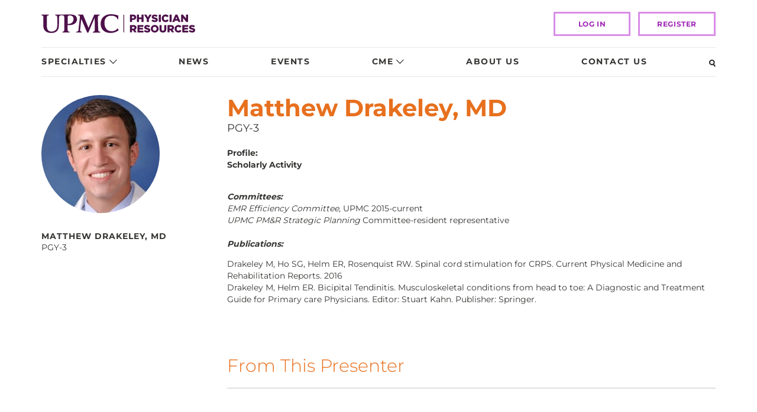

--- FILE ---
content_type: text/html; charset=utf-8
request_url: https://www.upmcphysicianresources.com/presenters/matthew-drakeley-md
body_size: 9525
content:



<!DOCTYPE html>
<html lang="en">
<head itemscope itemtype="http://schema.org/WebSite">
    <meta charset="utf-8" />
    <meta http-equiv="X-UA-Compatible" content="IE=edge" />
    <meta name="viewport" content="width=device-width, initial-scale=1, maximum-scale=1" />
    <meta name="format-detection" content="telephone=no" />
    <title>Matthew Drakeley, MD | UPMC Physician Resources</title>
    <meta content="Matthew Drakeley, MD | UPMC Physician Resources" property="og:title" />
    <!--13-->
    <!--Sitecore.NET 10.3.3 (rev. 010928 PRE)-->
    <!--Head Tag Code-->
<!--<script id="Cookiebot" src="https://consent.cookiebot.com/uc.js" data-cbid="ce093d9e-3466-4844-920c-4103f992cb91" type="text/javascript" data-blockingmode="auto"></script>-->


<style>
header .top .logo img{ min-width: 260px; }

</style>
    <!--end Head Tag Code-->

    <link rel="stylesheet" href="/Presentation/includes/Global/css/global.css?v=639042098753907541" />
    <link rel="stylesheet" href="/Presentation/includes/PhysicianResources/css/main.css?v=639042098753907541" />

        <meta name="description" content="Learn more about Matthew Drakeley, MD. Find all their presentations and more in the UPMC Physician Resources library." />
        <meta content="Learn more about Matthew Drakeley, MD. Find all their presentations and more in the UPMC Physician Resources library." property="og:description" />
                    <link href="https://dam.upmc.com/-/media/multisite-logos/favicon.ico?rev=44e972153fa34993ab2a81aebc51210b" rel="shortcut icon" type="image/x-icon" />

            <link rel="canonical" itemprop="url" href="https://www.upmcphysicianresources.com/presenters/matthew-drakeley-md" />
            <meta content="https://www.upmcphysicianresources.com/presenters/matthew-drakeley-md" property="og:url" />


    <meta property="og:type" content="article" />
    <script src="https://auth.lrcontent.com/v2/js/LoginRadiusV2.js"></script>

    <meta name="robots" content="noindex">
    <script type="text/javascript"><style>
.panel-group.bs-accordion .panel {
  border: none;
  /*For nested Accordions in future*/ }
  .panel-group.bs-accordion .panel:focus-within {
    border: 2px solid #771b61;
    outline-offset: 0px;
    outline: none;
    display: block; }
  .panel-group.bs-accordion .panel .panel-heading {
    background-color: transparent;
    padding: 0; }
    .panel-group.bs-accordion .panel .panel-heading button {
      display: block;
      width: 100%;
      border-radius: 0px;
      border: 0px solid #ebe8e5;
      box-shadow: none;
      background-color: #ededed;
      padding: 15px;
      text-align: left; }
      .panel-group.bs-accordion .panel .panel-heading button:focus {
        outline: none;
        outline-offset: 0px; }
      .panel-group.bs-accordion .panel .panel-heading button .panel-title {
        font-family: "Montserrat", sans-serif;
        font-size: 16px;
        font-weight: 600;
        line-height: 1.2;
        color: #363533;
        display: inline-block;
        width: 90%; }
      .panel-group.bs-accordion .panel .panel-heading button:after {
        content: url("/Presentation/includes/PhysicianResources/images/dist/nav-caret.svg");
        margin-left: 5px;
        position: relative;
        display: inline-block;
        width: 13px; }
  .panel-group.bs-accordion .panel .panel-body {
    background-color: #fff; }
</style>
</script>
    

</head>

<body>
             
	<!-- Piwik Prod Container -->
		<script type="text/javascript">
			(function(window, document, dataLayerName, id) {
			window[dataLayerName]=window[dataLayerName]||[],window[dataLayerName].push({start:(new Date).getTime(),event:"stg.start"});var scripts=document.getElementsByTagName('script')[0],tags=document.createElement('script');
			function stgCreateCookie(a,b,c){var d="";if(c){var e=new Date;e.setTime(e.getTime()+24*c*60*60*1e3),d="; expires="+e.toUTCString();f="; SameSite=Strict"}document.cookie=a+"="+b+d+f+"; path=/"}
			var isStgDebug=(window.location.href.match("stg_debug")||document.cookie.match("stg_debug"))&&!window.location.href.match("stg_disable_debug");stgCreateCookie("stg_debug",isStgDebug?1:"",isStgDebug?14:-1);
			var qP=[];dataLayerName!=="dataLayer"&&qP.push("data_layer_name="+dataLayerName),isStgDebug&&qP.push("stg_debug");var qPString=qP.length>0?("?"+qP.join("&")):"";
			tags.async=!0,tags.src="https://upmc.containers.piwik.pro/"+id+".js"+qPString,scripts.parentNode.insertBefore(tags,scripts);
			!function(a,n,i){a[n]=a[n]||{};for(var c=0;c<i.length;c++)!function(i){a[n][i]=a[n][i]||{},a[n][i].api=a[n][i].api||function(){var a=[].slice.call(arguments,0);"string"==typeof a[0]&&window[dataLayerName].push({event:n+"."+i+":"+a[0],parameters:[].slice.call(arguments,1)})}}(i[c])}(window,"ppms",["tm","cm"]);
			})(window, document, 'dataLayer', 'cc3123f6-8c02-4b7e-bdc4-37975443cf0a');
		</script>
	<!-- End Piwik Prod Container -->      
         


    

<!-- BEGIN NOINDEX -->
<header>
    <script src="/Presentation/includes/Global/js/jquery.min.js"></script>
    <div class="skip-nav">
        <a href="" tabindex="0">Skip to Content</a>
    </div>
    <!-- Mobile View ======================= -->
    <div class="container mobile">
        <div class="row">
            <div class="nav-wrap">
                <div class="logo">
                    <a href="/">
                        <img src="https://dam.upmc.com/-/media/physicianresources/dev/upmcprlogo.svg?rev=17d8571c098e43c2a9bd531ba5a83145&amp;la=en&amp;hash=3286045F233CF4D72AC931A91B3CEBF5" alt="PR LOGO" />
                    </a>
                </div>
                <!-- Search -->
                <a class="search" tabindex="0" id="openSearch1"><img src="/Presentation/includes/PhysicianResources/images/dist/search-glass-mobile.svg" alt=""></a>
                <!-- / Search -->
                <!-- Hamburger Menu -->
                <a id="openNav" class="burger" tabindex="0"></a>
                <a id="closeNav" class="no-x" tabindex="0"></a>
                <!-- / Hamburger Menu -->
            </div>
        </div>
    </div>
<!-- Nav Overlay -->
<div id="fsNav" class="overlay">
    <div class="overlay-content">
        <nav>
            <ul>
                            <li class="has-dropdown">
                                <a href="javascript:">Specialties</a>
                                    <!-- Sub-Nav Overlay -->
                                    <div class="sub-overlay">
                                        <div class="sub-overlay-content">
                                            <a class="closeSubNav" href="javascript:">Back to Menu</a>
                                            <div class="nav-lists-wrap">
                                                    <ul class="left">
                                                            <li class=""><a href="/specialties/endocrinology" >Endocrinology</a></li>
                                                            <li class=""><a href="/specialties/gastroenterology" >Gastroenterology</a></li>
                                                            <li class=""><a href="/specialties/geriatrics" >Geriatrics</a></li>
                                                            <li class=""><a href="/specialties/heart-and-vascular" >Heart and Vascular</a></li>
                                                            <li class=""><a href="/specialties/kidney-disorders" >Kidney Disorders</a></li>
                                                            <li class=""><a href="/specialties/neurology" >Neurology</a></li>
                                                            <li class=""><a href="/specialties/neurosurgery" >Neurosurgery</a></li>
                                                            <li class=""><a href="/specialties/gynecology" >Obstetrics and Gynecology</a></li>
                                                            <li class=""><a href="/specialties/oncology" >Oncology</a></li>
                                                            <li class=""><a href="/specialties/ophthalmology" >Ophthalmology</a></li>
                                                            <li class=""><a href="/specialties/orthopaedic-surgery" >Orthopaedic Surgery</a></li>
                                                            <li class=""><a href="/specialties/other" >Other Specialties</a></li>
                                                    </ul>
                                                        <ul class="right">
                                                                <li class=""><a href="/specialties/otolaryngology" >Otolaryngology</a></li>
                                                                <li class=""><a href="/specialties/pediatrics" >Pediatrics</a></li>
                                                                <li class=""><a href="/specialties/genetics-genomics" >Precision Medicine and Genomics</a></li>
                                                                <li class=""><a href="/specialties/psychiatry" >Psychiatry</a></li>
                                                                <li class=""><a href="/specialties/pulmonology" >Pulmonology</a></li>
                                                                <li class=""><a href="/specialties/rehabilitation" >Rehabilitation</a></li>
                                                                <li class=""><a href="/specialties/rheumatology" >Rheumatology</a></li>
                                                                <li class=""><a href="/specialties/thoracic-surgery" >Thoracic Surgery</a></li>
                                                                <li class=""><a href="/specialties/transplantation" >Transplantation</a></li>
                                                                <li class=""><a href="/specialties/urology" >Urology</a></li>
                                                                <li class="view-all"><a href="/specialties" class="view-all" >View All Specialties</a></li>
                                                        </ul>

                                            </div>
                                        </div>
                                    </div>
                                    <!-- Sub-Nav Overlay-->
                            </li>
                            <li class="">
                                <a href="/news">News</a>
                            </li>
                            <li class="">
                                <a href="/events">Events</a>
                            </li>
                            <li class="has-dropdown">
                                <a href="javascript:">CME</a>
                                    <!-- Sub-Nav Overlay -->
                                    <div class="sub-overlay">
                                        <div class="sub-overlay-content">
                                            <a class="closeSubNav" href="javascript:">Back to Menu</a>
                                            <div class="nav-lists-wrap">
                                                    <ul class="left">
                                                            <li class=""><a href="/cme-courses" >CME Courses</a></li>
                                                            <li class=""><a href="/cme-deadlines" >CME Deadlines</a></li>
                                                    </ul>

                                            </div>
                                        </div>
                                    </div>
                                    <!-- Sub-Nav Overlay-->
                            </li>
                            <li class="">
                                <a href="/about-us">About Us</a>
                            </li>
                            <li class="">
                                <a href="/contact-us">Contact Us</a>
                            </li>
            </ul>

<div class="login" data-position="bottom center">
            <a class="logbtn button" href="/login">LOG IN</a>
            <a class="registerbtn button" href="/register">Register</a>


</div>

        </nav>
    </div>
</div>
<!-- / Nav Overlay -->
    <!-- / Mobile View ======================= -->
    <!-- Desktop View ======================= -->
    <div class="container desktop">
        <div class="row">
            <div class="col-md-12 top">
                <div class="logo">
                    <a href="/">
                        <img src="https://dam.upmc.com/-/media/physicianresources/dev/upmcprlogo.svg?rev=17d8571c098e43c2a9bd531ba5a83145&amp;la=en&amp;hash=3286045F233CF4D72AC931A91B3CEBF5" alt="PR Logo" />
                    </a>
                </div>

                <div class="header-utility-items">
                </div>

<div class="login" data-position="bottom center">
            <a class="logbtn button" href="/login">LOG IN</a>
            <a class="registerbtn button" href="/register">Register</a>


</div>
            </div>
<div class="col-md-12">
    <div class="nav-bar">
            <ul class="nav">
<li class="has-dropdown ">
    <a href="javascript:">Specialties</a>
        <div class="dropdown">
            <div class="container">
                <div class="dd-content">
                    <div class="row">
                        <div class="col-md-9">
                            <div class="left">
                                        <ul>
                                                <li class=""><a href="/specialties/endocrinology" >Endocrinology</a></li>
                                                <li class=""><a href="/specialties/gastroenterology" >Gastroenterology</a></li>
                                                <li class=""><a href="/specialties/geriatrics" >Geriatrics</a></li>
                                                <li class=""><a href="/specialties/heart-and-vascular" >Heart and Vascular</a></li>
                                                <li class=""><a href="/specialties/kidney-disorders" >Kidney Disorders</a></li>
                                                <li class=""><a href="/specialties/neurology" >Neurology</a></li>
                                                <li class=""><a href="/specialties/neurosurgery" >Neurosurgery</a></li>
                                                <li class=""><a href="/specialties/gynecology" >Obstetrics and Gynecology</a></li>
                                                <li class=""><a href="/specialties/oncology" >Oncology</a></li>
                                                <li class=""><a href="/specialties/ophthalmology" >Ophthalmology</a></li>
                                                <li class=""><a href="/specialties/orthopaedic-surgery" >Orthopaedic Surgery</a></li>
                                                <li class=""><a href="/specialties/other" >Other Specialties</a></li>
                                                <li class=""><a href="/specialties/otolaryngology" >Otolaryngology</a></li>
                                                <li class=""><a href="/specialties/pediatrics" >Pediatrics</a></li>
                                                <li class=""><a href="/specialties/genetics-genomics" >Precision Medicine and Genomics</a></li>
                                                <li class=""><a href="/specialties/psychiatry" >Psychiatry</a></li>
                                                <li class=""><a href="/specialties/pulmonology" >Pulmonology</a></li>
                                                <li class=""><a href="/specialties/rehabilitation" >Rehabilitation</a></li>
                                                <li class=""><a href="/specialties/rheumatology" >Rheumatology</a></li>
                                                <li class=""><a href="/specialties/thoracic-surgery" >Thoracic Surgery</a></li>
                                                <li class=""><a href="/specialties/transplantation" >Transplantation</a></li>
                                                <li class=""><a href="/specialties/urology" >Urology</a></li>
                                                <li class="view-all"><a href="/specialties" class="view-all" >View All Specialties</a></li>
                                        </ul>

                            </div>
                        </div>
                    </div>
                </div>
            </div>
        </div>
</li><li class=" cme">
    <a href="/news">News</a>
</li><li class=" cme">
    <a href="/events">Events</a>
</li><li class="has-dropdown cme">
    <a href="javascript:">CME</a>
        <div class="dropdown">
            <div class="container">
                <div class="dd-content">
                    <div class="row">
                        <div class="col-md-5">
                            <div class="left">
                                        <ul>
                                                <li class=""><a href="/cme-courses" >CME Courses</a></li>
                                                <li class=""><a href="/cme-deadlines" >CME Deadlines</a></li>
                                        </ul>

                            </div>
                        </div>
                            <div class="col-md-7">
                                <div class="right">
    <div class="video-rounds-wrap">
        <a href="https://www.upmcphysicianresources.com/cme-courses/livingdonor-liver-transplant" target="blank">
            <img src="https://dam.upmc.com/-/media/physicianresources/cme-course-images/ldlt-humar-121.png?rev=c8d2eabec0334a1f9bb995d6816ce47d&amp;la=en&amp;h=135&amp;w=270&amp;hash=A2DD01D3B2EAFB7F0114EBEE802A3BF5" alt="Living-Donor Liver Transplant Humar 2.21" />
            </a>
            <span class="subnav-label">
                Featured CME Course
            </span>
            <span class="subnav-headline">
                <a href="https://www.upmcphysicianresources.com/cme-courses/livingdonor-liver-transplant" target="blank">Living-Donor Liver Transplant</a>
            </span>
    </div>

                                </div>
                            </div>
                    </div>
                </div>
            </div>
        </div>
</li><li class=" cme">
    <a href="/about-us">About Us</a>
</li><li class=" cme">
    <a href="/contact-us">Contact Us</a>
</li>                <li>
                    <a id="openSearch2" tabindex="0" class="search"><img loading="lazy" src="/Presentation/includes/PhysicianResources/images/dist/search-glass.svg" alt="Search"></a>
                </li>
            </ul>
    </div>
</div>
        </div>
    </div>
    <!-- / Desktop View ======================= -->
</header>

<!-- Search Overlay -->
<div class="searchBox search-bar" id="searchBar">
    <div class="container">
        <div class="row">
            <div class="col-md-12">
                <div class="search-wrap">
                    <form class="search-form-inline headerSearchBox form-inline">
                        <div class="search-form-group headerSearchBar">
                            <label class="sr-only" for="headerSearchInput">Search..</label>
                            <input type="text" class="search-form-control" id="headerSearchInput" placeholder="Search.." />
                            
                            <button type="submit" class="hero-search-button" aria-label="Search"><img loading="lazy" src="/Presentation/includes/PhysicianResources/images/dist/search-glass-white.svg" alt=""></button>
                        </div>
                    </form>
                    
                    <a id="closeSearch" class="close" href="#"><img loading="lazy" src="/Presentation/includes/PhysicianResources/images/dist/close-white.svg" alt=""></a>
                </div>
            </div>
        </div>
    </div>
</div>

<script type="text/javascript">

    $(document).ready(function () {
        $(".headerSearchBox").submit(function (e) {
            e.preventDefault();
            var query = $("#headerSearchInput").val();
            var searchUrl = '/search';
            if (query != "") {
                searchUrl += "#q=" + encodeURIComponent(query);
            }
            window.open(searchUrl, "_self");
        });

        $("#headerSearchInput").keyup(function (e) {
            if ($(this).val() != "") {
                $('.headerSearchBar .hero-clear-search').fadeIn('fast');
                $('.headerSearchBar').addClass('search-form-focus');
            } else {
                $('.headerSearchBar .hero-clear-search').fadeOut('fast');
                $('.headerSearchBar').removeClass('search-form-focus');
            }
        });

        $('.headerSearchBar .hero-clear-search').click(function (e) {
            e.preventDefault();
            $("#headerSearchInput").val('');
            $('.headerSearchBar .hero-clear-search').css('display', 'none');
            $("#headerSearchInput").focus();
        });
    });

</script>

<!-- / Search Overlay -->



<!-- Password Modal -->
<div id="passwordModal" class="ui modal">
    <div class="header"></div>
    <!-- Modal content-->
    <div class="content">
        <div class="modal-body password">
            <div class="heading">
                <h2>Password Reset</h2>
                <p>Forgot your password? Enter the email address you used to create your account to initiate a password reset.</p>
            </div>
            <div class="content-wrap">
                <div class="password-reset">
                    <!-- Password Reset Form -->
                    <form method="post" id="forgotpassword" name="password">
                        <div style="text-align:center">
                            <label class="message" id="resetmessage"></label>
                        </div>
                        <div id="forgotForm">
                            <input type="text" name="email" id="resetEmail" placeholder="Email">
                            <label class="error" id="reseterrormessage"></label>
                            <span class="notes"><a class="loginbtn button" href="/login">Back to Login Page</a></span>
                            <div class="buttons-wrap">
                                <button type="reset" class="cancel">Cancel</button>
                                <button class="send">Send</button>
                            </div>
                        </div>
                    </form>
                    <!-- / Password Reset Form -->
                </div>
            </div>
        </div>
    </div>

</div>
<!-- / Password Modal -->
<!-- END NOINDEX -->

<script language="javascript">
    var emailValidationMessage = 'Please provide a valid email address';

    var commonOptions = {};
    commonOptions.apiKey = "ed23174c-bce5-412b-be4c-815519d51aa3";
    commonOptions.appName = "upmc";
    commonOptions.callbackType = "QueryString";
    commonOptions.hashTemplate = true;
    commonOptions.callbackType = "QueryString";
    var LRObject = new LoginRadiusV2(commonOptions);
</script>


<div class="container">
    <div class="row">
        <div class="col-xs-12 col-md-3">
            <div class="left-rail">
                

<!-- PRESENTER DETAILS ============================== -->
<div class="presenter-details">
    <div class="container-fluid">
        <div class="row top no-gutter">
            <div class="col-md-12">
                <div class="presenter-image-circular">
<img src="https://dam.upmc.com/-/media/physicianresources/auto-populated/presenters/matthew-drakeley-md.jpg?rev=8a1f5956dcda4bd0a219a2fd15bf8399&amp;la=en&amp;h=200&amp;w=200&amp;hash=3685476F5AEDB4147504F22530C3CE5D" alt="Matthew Drakeley MD" />                </div>
                   
                <ul class="presenter-info-items">

                        <li class="presenter-info-item">
                            <h4>Matthew Drakeley, MD</h4>
                            <p>PGY-3</p>
                        </li>

                        
                       
                        
                       
                      
                </ul>
            </div>
        </div>
    </div>
</div>
<!-- / PRESENTER DETAILS ============================== -->


            </div>
        </div>
        <div class="col-xs-12 col-md-9">
            <div class="right-main">
                

<!-- PRESENTER BIO ============================== -->
<div class="presenter-bio">
    <div class="container-fluid">
        <div class="row top no-gutter">
            <div class="col-md-12">
                <h2>Matthew Drakeley, MD</h2>
                <h3>PGY-3</h3>
                <div class="profile-section">
                    <span class="label">Profile:</span>
                    <p><strong>Scholarly Activity</strong><br /><em><strong>&nbsp;</strong></em></p>
<p><em><strong>Committees:</strong></em><br /><em>EMR Efficiency Committee</em>, UPMC 2015-current<br /><em>UPMC PM&amp;R Strategic Planning</em>&nbsp;Committee-resident representative<br /><br /><strong><em>Publications:</em></strong></p>
<p>Drakeley M, Ho SG, Helm ER, Rosenquist RW. Spinal cord stimulation for CRPS. Current Physical Medicine and Rehabilitation Reports. 2016<br />Drakeley M, Helm ER. Bicipital Tendinitis. Musculoskeletal conditions from head to toe: A Diagnostic and Treatment Guide for Primary care Physicians. Editor: Stuart Kahn. Publisher: Springer.</p>
                </div>
            </div>
        </div>
    </div>
</div>




<div class="featured-cme-courses">
    <div class="container-fluid">
        <div class="row">
            <!-- Featured CME Courses ==================================== -->
            <div class="col-md-12">
                <h2 class="bottom-bordered">From This Presenter</h2>
                <div class="featured-cme-three-column">
                    <ul class="featured-cme-course-list">

                    </ul>
                </div>
            </div>
            <!-- / Featured CME Courses ==================================== -->
        </div>
    </div>
</div>

            </div>
        </div>
    </div>
</div>
<!-- BEGIN NOINDEX -->
        <div class="container pre-footer-content">
            <div class="row">
                <div class="col-xs-12 col-md-4">
                            <p><h3>Follow Us</h3>
<a href="https://twitter.com/upmcphysicianed" target="_blank">
<img alt="Twitter" src="https://dam.upmc.com/-/media/physicianresources/social-media/twittericon.png?rev=324eabe12be34447a3a1784bd6dbfb35&amp;hash=DDDF49B8B0A639A004D34E6C765651C7" width="54" height="53">
</a><a href="https://www.linkedin.com/showcase/upmc-physician-resources/" target="_blank">
<img alt="LinkedIn logo" style=" height:53px; width:54px" src="https://dam.upmc.com/-/media/physicianresources/social-media/linkedin-logo.png?rev=083267eb41d94c399bfd95d6996b5fd1&amp;hash=0135556DB53D14D1CA8C975E2F3E8435">&nbsp;</a></p>

                </div>
            </div>
        </div>

<footer>
    <div class="container">
        <div class="row">
            <div class="col-xs-12">

                <ul class="footer-items">
                            <li>
                                <a href="/contact-us" >Contact Us</a>
                            </li>
                            <li>
                                <a href="https://www.upmc.com/patients-visitors/privacy-info/terms-of-use" target="_blank" rel="noopener noreferrer" >Website Terms of Use</a>
                            </li>
                            <li>
                                <a href="https://www.upmc.com/patients-visitors/privacy-info/terms-of-use" target="_blank" rel="noopener noreferrer" >Medical Disclaimer</a>
                            </li>
                            <li>
                                <a href="https://www.upmc.com/patients-visitors/privacy-info" target="_blank" rel="noopener noreferrer" >Privacy Information</a>
                            </li>
                            <li>
                                <a href="https://www.upmc.com/patients-visitors/privacy-info/alerts" target="_blank" rel="noopener noreferrer" >Privacy and Breach Alerts</a>
                            </li>
                            <li>
                                <a href="/sitemap" >Sitemap</a>
                            </li>
                </ul>
            </div>
        </div>
        <div class="row">
            <div class="col-xs-12 footer-copyright">
                        <p><p style="text-align: center;"> Affiliated with the University of Pittsburgh Schools of the Health Sciences.</p>
<p style="text-align: center;"> </p>
<p style="text-align: center;">© 2026 UPMC</p></p>

            </div>
        </div>
    </div>
</footer>


<!-- END NOINDEX -->

    <!-- JS ============================== -->
    <script src="/Presentation/includes/Global/js/upmc.global.bundle.js?v=639042098753907541"></script>
    <script src="/Presentation/includes/PhysicianResources/js/main.js?v=639042098753907541"></script>
    <!-- / JS ============================ -->
        <script type="text/javascript">
            var comingSoon = "Site Membership Coming Soon";
            var isLogin = true;
            UPMC.PRErrorMessages = {"forgotPassword":"An error has occurred. Please try again.","login":"An error has occurred. Please try again.","registration":"An error has occurred. Please try again.","emailValidation":"An error has occurred. Please try again.","resetPassword":"An error has occurred. Please try again."};
            $(function () {
                UPMC.FormsProvider.init(isLogin, comingSoon);
                UPMC.Course.init(isLogin, comingSoon);
                UPMC.VideoRounds.tagEvents();
            });
        </script>
        <script type="text/javascript">
            function onGoogleRecaptchLoadCallback() {
                var recaptchas = document.querySelectorAll('div[class=g-recaptcha]');
                for (i = 0; i < recaptchas.length; i++) {
                    var widgetId = grecaptcha.render(recaptchas[i].id, {
                        'sitekey': recaptchas[i].getAttribute("data-sitekey"),
                    });
                    recaptchas[i].setAttribute('data-widget-id', widgetId);
                }
            }
            $(document).ready(function () {
                // Check if there is a form with the class "upmc-form"
                if ($(".upmc-form").length > 0) {
                    // Check if the document contains a div with the class "custom-captcha"
                    if ($("div.custom-captcha").length > 0) {
                        // Load hCaptcha script
                      $('body').append('<script src="https://' + 'captcha.upmc.com' + '/1/secure-api.js?onload=onLoad&endpoint=https%3A%2F%2F' + 'captcha.upmc.com' + '&assethost=https%3A%2F%2F' + 'captcha.upmc.com' + '%2Fassets&imghost=https%3A%2F%2F' + 'captcha.upmc.com' + '%2Fimages&sentry=false&reportapi=https%3A%2F%2F' + 'captcha.upmc.com' + '%2Freport&host=upmc.com&allowpopups=true" async defer><\/script>');
                    } else {
                        // Load Google reCAPTCHA script
                        $('body').append('<script src="https://www.google.com/recaptcha/api.js?onload=onGoogleRecaptchLoadCallback&render=explicit" async defer><\/script>');
                    }
                }
            });
        </script>

    <script type="text/javascript">$(function() {
	$('.specialty-selector .lists-wrap ul.cme-select').append('<li><a href="/specialties">View All Specialties</a></li>');
});</script>
    
    <!--Before Ending Body Tag Code-->

    <!--end Before Ending Body Tag Code-->
</body>
</html>

--- FILE ---
content_type: text/css
request_url: https://www.upmcphysicianresources.com/Presentation/includes/Global/css/global.css?v=639042098753907541
body_size: 11170
content:
/*!
 *  Font Awesome 4.7.0 by @davegandy - http://fontawesome.io - @fontawesome
 *  License - http://fontawesome.io/license (Font: SIL OFL 1.1, CSS: MIT License)
 */@font-face{font-family:FontAwesome;font-style:normal;font-weight:400;src:url(/Presentation/includes/Global/fonts/FontAwesome/fontawesome-webfont.eot?v=4.7.0);src:url(/Presentation/includes/Global/fonts/FontAwesome/fontawesome-webfont.eot?#iefix&v=4.7.0) format("embedded-opentype"),url(/Presentation/includes/Global/fonts/FontAwesome/fontawesome-webfont.woff2?v=4.7.0) format("woff2"),url(/Presentation/includes/Global/fonts/FontAwesome/fontawesome-webfont.woff?v=4.7.0) format("woff"),url(/Presentation/includes/Global/fonts/FontAwesome/fontawesome-webfont.ttf?v=4.7.0) format("truetype"),url(/Presentation/includes/Global/fonts/FontAwesome/fontawesome-webfont.svg?v=4.7.0#fontawesomeregular) format("svg")}.fa{display:inline-block;font:normal normal normal 14px/1 FontAwesome;font-size:inherit;text-rendering:auto;-webkit-font-smoothing:antialiased;-moz-osx-font-smoothing:grayscale}.fa-lg{font-size:1.3333333333em;line-height:.75em;vertical-align:-15%}.fa-2x{font-size:2em}.fa-3x{font-size:3em}.fa-4x{font-size:4em}.fa-5x{font-size:5em}.fa-fw{text-align:center;width:1.2857142857em}.fa-ul{list-style-type:none;margin-left:2.1428571429em;padding-left:0}.fa-ul>li{position:relative}.fa-li{left:-2.1428571429em;position:absolute;text-align:center;top:.1428571429em;width:2.1428571429em}.fa-li.fa-lg{left:-1.8571428571em}.fa-border{border:.08em solid #eee;border-radius:.1em;padding:.2em .25em .15em}.fa-pull-left{float:left}.fa-pull-right{float:right}.fa.fa-pull-left{margin-right:.3em}.fa.fa-pull-right{margin-left:.3em}.pull-right{float:right}.pull-left{float:left}.fa.pull-left{margin-right:.3em}.fa.pull-right{margin-left:.3em}.fa-spin{-webkit-animation:fa-spin 2s linear infinite;animation:fa-spin 2s linear infinite}.fa-pulse{-webkit-animation:fa-spin 1s steps(8) infinite;animation:fa-spin 1s steps(8) infinite}@-webkit-keyframes fa-spin{0%{-webkit-transform:rotate(0deg);transform:rotate(0deg)}to{-webkit-transform:rotate(359deg);transform:rotate(359deg)}}@keyframes fa-spin{0%{-webkit-transform:rotate(0deg);transform:rotate(0deg)}to{-webkit-transform:rotate(359deg);transform:rotate(359deg)}}.fa-rotate-90{-ms-filter:"progid:DXImageTransform.Microsoft.BasicImage(rotation=1)";-webkit-transform:rotate(90deg);transform:rotate(90deg)}.fa-rotate-180{-ms-filter:"progid:DXImageTransform.Microsoft.BasicImage(rotation=2)";-webkit-transform:rotate(180deg);transform:rotate(180deg)}.fa-rotate-270{-ms-filter:"progid:DXImageTransform.Microsoft.BasicImage(rotation=3)";-webkit-transform:rotate(270deg);transform:rotate(270deg)}.fa-flip-horizontal{-ms-filter:"progid:DXImageTransform.Microsoft.BasicImage(rotation=0, mirror=1)";-webkit-transform:scaleX(-1);transform:scaleX(-1)}.fa-flip-vertical{-ms-filter:"progid:DXImageTransform.Microsoft.BasicImage(rotation=2, mirror=1)";-webkit-transform:scaleY(-1);transform:scaleY(-1)}:root .fa-flip-horizontal,:root .fa-flip-vertical,:root .fa-rotate-180,:root .fa-rotate-270,:root .fa-rotate-90{-webkit-filter:none;filter:none}.fa-stack{display:inline-block;height:2em;line-height:2em;position:relative;vertical-align:middle;width:2em}.fa-stack-1x,.fa-stack-2x{left:0;position:absolute;text-align:center;width:100%}.fa-stack-1x{line-height:inherit}.fa-stack-2x{font-size:2em}.fa-inverse{color:#fff}.fa-glass:before{content:"\f000"}.fa-music:before{content:"\f001"}.fa-search:before{content:"\f002"}.fa-envelope-o:before{content:"\f003"}.fa-heart:before{content:"\f004"}.fa-star:before{content:"\f005"}.fa-star-o:before{content:"\f006"}.fa-user:before{content:"\f007"}.fa-film:before{content:"\f008"}.fa-th-large:before{content:"\f009"}.fa-th:before{content:"\f00a"}.fa-th-list:before{content:"\f00b"}.fa-check:before{content:"\f00c"}.fa-close:before,.fa-remove:before,.fa-times:before{content:"\f00d"}.fa-search-plus:before{content:"\f00e"}.fa-search-minus:before{content:"\f010"}.fa-power-off:before{content:"\f011"}.fa-signal:before{content:"\f012"}.fa-cog:before,.fa-gear:before{content:"\f013"}.fa-trash-o:before{content:"\f014"}.fa-home:before{content:"\f015"}.fa-file-o:before{content:"\f016"}.fa-clock-o:before{content:"\f017"}.fa-road:before{content:"\f018"}.fa-download:before{content:"\f019"}.fa-arrow-circle-o-down:before{content:"\f01a"}.fa-arrow-circle-o-up:before{content:"\f01b"}.fa-inbox:before{content:"\f01c"}.fa-play-circle-o:before{content:"\f01d"}.fa-repeat:before,.fa-rotate-right:before{content:"\f01e"}.fa-refresh:before{content:"\f021"}.fa-list-alt:before{content:"\f022"}.fa-lock:before{content:"\f023"}.fa-flag:before{content:"\f024"}.fa-headphones:before{content:"\f025"}.fa-volume-off:before{content:"\f026"}.fa-volume-down:before{content:"\f027"}.fa-volume-up:before{content:"\f028"}.fa-qrcode:before{content:"\f029"}.fa-barcode:before{content:"\f02a"}.fa-tag:before{content:"\f02b"}.fa-tags:before{content:"\f02c"}.fa-book:before{content:"\f02d"}.fa-bookmark:before{content:"\f02e"}.fa-print:before{content:"\f02f"}.fa-camera:before{content:"\f030"}.fa-font:before{content:"\f031"}.fa-bold:before{content:"\f032"}.fa-italic:before{content:"\f033"}.fa-text-height:before{content:"\f034"}.fa-text-width:before{content:"\f035"}.fa-align-left:before{content:"\f036"}.fa-align-center:before{content:"\f037"}.fa-align-right:before{content:"\f038"}.fa-align-justify:before{content:"\f039"}.fa-list:before{content:"\f03a"}.fa-dedent:before,.fa-outdent:before{content:"\f03b"}.fa-indent:before{content:"\f03c"}.fa-video-camera:before{content:"\f03d"}.fa-image:before,.fa-photo:before,.fa-picture-o:before{content:"\f03e"}.fa-pencil:before{content:"\f040"}.fa-map-marker:before{content:"\f041"}.fa-adjust:before{content:"\f042"}.fa-tint:before{content:"\f043"}.fa-edit:before,.fa-pencil-square-o:before{content:"\f044"}.fa-share-square-o:before{content:"\f045"}.fa-check-square-o:before{content:"\f046"}.fa-arrows:before{content:"\f047"}.fa-step-backward:before{content:"\f048"}.fa-fast-backward:before{content:"\f049"}.fa-backward:before{content:"\f04a"}.fa-play:before{content:"\f04b"}.fa-pause:before{content:"\f04c"}.fa-stop:before{content:"\f04d"}.fa-forward:before{content:"\f04e"}.fa-fast-forward:before{content:"\f050"}.fa-step-forward:before{content:"\f051"}.fa-eject:before{content:"\f052"}.fa-chevron-left:before{content:"\f053"}.fa-chevron-right:before{content:"\f054"}.fa-plus-circle:before{content:"\f055"}.fa-minus-circle:before{content:"\f056"}.fa-times-circle:before{content:"\f057"}.fa-check-circle:before{content:"\f058"}.fa-question-circle:before{content:"\f059"}.fa-info-circle:before{content:"\f05a"}.fa-crosshairs:before{content:"\f05b"}.fa-times-circle-o:before{content:"\f05c"}.fa-check-circle-o:before{content:"\f05d"}.fa-ban:before{content:"\f05e"}.fa-arrow-left:before{content:"\f060"}.fa-arrow-right:before{content:"\f061"}.fa-arrow-up:before{content:"\f062"}.fa-arrow-down:before{content:"\f063"}.fa-mail-forward:before,.fa-share:before{content:"\f064"}.fa-expand:before{content:"\f065"}.fa-compress:before{content:"\f066"}.fa-plus:before{content:"\f067"}.fa-minus:before{content:"\f068"}.fa-asterisk:before{content:"\f069"}.fa-exclamation-circle:before{content:"\f06a"}.fa-gift:before{content:"\f06b"}.fa-leaf:before{content:"\f06c"}.fa-fire:before{content:"\f06d"}.fa-eye:before{content:"\f06e"}.fa-eye-slash:before{content:"\f070"}.fa-exclamation-triangle:before,.fa-warning:before{content:"\f071"}.fa-plane:before{content:"\f072"}.fa-calendar:before{content:"\f073"}.fa-random:before{content:"\f074"}.fa-comment:before{content:"\f075"}.fa-magnet:before{content:"\f076"}.fa-chevron-up:before{content:"\f077"}.fa-chevron-down:before{content:"\f078"}.fa-retweet:before{content:"\f079"}.fa-shopping-cart:before{content:"\f07a"}.fa-folder:before{content:"\f07b"}.fa-folder-open:before{content:"\f07c"}.fa-arrows-v:before{content:"\f07d"}.fa-arrows-h:before{content:"\f07e"}.fa-bar-chart-o:before,.fa-bar-chart:before{content:"\f080"}.fa-twitter-square:before{content:"\f081"}.fa-facebook-square:before{content:"\f082"}.fa-camera-retro:before{content:"\f083"}.fa-key:before{content:"\f084"}.fa-cogs:before,.fa-gears:before{content:"\f085"}.fa-comments:before{content:"\f086"}.fa-thumbs-o-up:before{content:"\f087"}.fa-thumbs-o-down:before{content:"\f088"}.fa-star-half:before{content:"\f089"}.fa-heart-o:before{content:"\f08a"}.fa-sign-out:before{content:"\f08b"}.fa-linkedin-square:before{content:"\f08c"}.fa-thumb-tack:before{content:"\f08d"}.fa-external-link:before{content:"\f08e"}.fa-sign-in:before{content:"\f090"}.fa-trophy:before{content:"\f091"}.fa-github-square:before{content:"\f092"}.fa-upload:before{content:"\f093"}.fa-lemon-o:before{content:"\f094"}.fa-phone:before{content:"\f095"}.fa-square-o:before{content:"\f096"}.fa-bookmark-o:before{content:"\f097"}.fa-phone-square:before{content:"\f098"}.fa-twitter:before{content:"\f099"}.fa-facebook-f:before,.fa-facebook:before{content:"\f09a"}.fa-github:before{content:"\f09b"}.fa-unlock:before{content:"\f09c"}.fa-credit-card:before{content:"\f09d"}.fa-feed:before,.fa-rss:before{content:"\f09e"}.fa-hdd-o:before{content:"\f0a0"}.fa-bullhorn:before{content:"\f0a1"}.fa-bell:before{content:"\f0f3"}.fa-certificate:before{content:"\f0a3"}.fa-hand-o-right:before{content:"\f0a4"}.fa-hand-o-left:before{content:"\f0a5"}.fa-hand-o-up:before{content:"\f0a6"}.fa-hand-o-down:before{content:"\f0a7"}.fa-arrow-circle-left:before{content:"\f0a8"}.fa-arrow-circle-right:before{content:"\f0a9"}.fa-arrow-circle-up:before{content:"\f0aa"}.fa-arrow-circle-down:before{content:"\f0ab"}.fa-globe:before{content:"\f0ac"}.fa-wrench:before{content:"\f0ad"}.fa-tasks:before{content:"\f0ae"}.fa-filter:before{content:"\f0b0"}.fa-briefcase:before{content:"\f0b1"}.fa-arrows-alt:before{content:"\f0b2"}.fa-group:before,.fa-users:before{content:"\f0c0"}.fa-chain:before,.fa-link:before{content:"\f0c1"}.fa-cloud:before{content:"\f0c2"}.fa-flask:before{content:"\f0c3"}.fa-cut:before,.fa-scissors:before{content:"\f0c4"}.fa-copy:before,.fa-files-o:before{content:"\f0c5"}.fa-paperclip:before{content:"\f0c6"}.fa-floppy-o:before,.fa-save:before{content:"\f0c7"}.fa-square:before{content:"\f0c8"}.fa-bars:before,.fa-navicon:before,.fa-reorder:before{content:"\f0c9"}.fa-list-ul:before{content:"\f0ca"}.fa-list-ol:before{content:"\f0cb"}.fa-strikethrough:before{content:"\f0cc"}.fa-underline:before{content:"\f0cd"}.fa-table:before{content:"\f0ce"}.fa-magic:before{content:"\f0d0"}.fa-truck:before{content:"\f0d1"}.fa-pinterest:before{content:"\f0d2"}.fa-pinterest-square:before{content:"\f0d3"}.fa-google-plus-square:before{content:"\f0d4"}.fa-google-plus:before{content:"\f0d5"}.fa-money:before{content:"\f0d6"}.fa-caret-down:before{content:"\f0d7"}.fa-caret-up:before{content:"\f0d8"}.fa-caret-left:before{content:"\f0d9"}.fa-caret-right:before{content:"\f0da"}.fa-columns:before{content:"\f0db"}.fa-sort:before,.fa-unsorted:before{content:"\f0dc"}.fa-sort-desc:before,.fa-sort-down:before{content:"\f0dd"}.fa-sort-asc:before,.fa-sort-up:before{content:"\f0de"}.fa-envelope:before{content:"\f0e0"}.fa-linkedin:before{content:"\f0e1"}.fa-rotate-left:before,.fa-undo:before{content:"\f0e2"}.fa-gavel:before,.fa-legal:before{content:"\f0e3"}.fa-dashboard:before,.fa-tachometer:before{content:"\f0e4"}.fa-comment-o:before{content:"\f0e5"}.fa-comments-o:before{content:"\f0e6"}.fa-bolt:before,.fa-flash:before{content:"\f0e7"}.fa-sitemap:before{content:"\f0e8"}.fa-umbrella:before{content:"\f0e9"}.fa-clipboard:before,.fa-paste:before{content:"\f0ea"}.fa-lightbulb-o:before{content:"\f0eb"}.fa-exchange:before{content:"\f0ec"}.fa-cloud-download:before{content:"\f0ed"}.fa-cloud-upload:before{content:"\f0ee"}.fa-user-md:before{content:"\f0f0"}.fa-stethoscope:before{content:"\f0f1"}.fa-suitcase:before{content:"\f0f2"}.fa-bell-o:before{content:"\f0a2"}.fa-coffee:before{content:"\f0f4"}.fa-cutlery:before{content:"\f0f5"}.fa-file-text-o:before{content:"\f0f6"}.fa-building-o:before{content:"\f0f7"}.fa-hospital-o:before{content:"\f0f8"}.fa-ambulance:before{content:"\f0f9"}.fa-medkit:before{content:"\f0fa"}.fa-fighter-jet:before{content:"\f0fb"}.fa-beer:before{content:"\f0fc"}.fa-h-square:before{content:"\f0fd"}.fa-plus-square:before{content:"\f0fe"}.fa-angle-double-left:before{content:"\f100"}.fa-angle-double-right:before{content:"\f101"}.fa-angle-double-up:before{content:"\f102"}.fa-angle-double-down:before{content:"\f103"}.fa-angle-left:before{content:"\f104"}.fa-angle-right:before{content:"\f105"}.fa-angle-up:before{content:"\f106"}.fa-angle-down:before{content:"\f107"}.fa-desktop:before{content:"\f108"}.fa-laptop:before{content:"\f109"}.fa-tablet:before{content:"\f10a"}.fa-mobile-phone:before,.fa-mobile:before{content:"\f10b"}.fa-circle-o:before{content:"\f10c"}.fa-quote-left:before{content:"\f10d"}.fa-quote-right:before{content:"\f10e"}.fa-spinner:before{content:"\f110"}.fa-circle:before{content:"\f111"}.fa-mail-reply:before,.fa-reply:before{content:"\f112"}.fa-github-alt:before{content:"\f113"}.fa-folder-o:before{content:"\f114"}.fa-folder-open-o:before{content:"\f115"}.fa-smile-o:before{content:"\f118"}.fa-frown-o:before{content:"\f119"}.fa-meh-o:before{content:"\f11a"}.fa-gamepad:before{content:"\f11b"}.fa-keyboard-o:before{content:"\f11c"}.fa-flag-o:before{content:"\f11d"}.fa-flag-checkered:before{content:"\f11e"}.fa-terminal:before{content:"\f120"}.fa-code:before{content:"\f121"}.fa-mail-reply-all:before,.fa-reply-all:before{content:"\f122"}.fa-star-half-empty:before,.fa-star-half-full:before,.fa-star-half-o:before{content:"\f123"}.fa-location-arrow:before{content:"\f124"}.fa-crop:before{content:"\f125"}.fa-code-fork:before{content:"\f126"}.fa-chain-broken:before,.fa-unlink:before{content:"\f127"}.fa-question:before{content:"\f128"}.fa-info:before{content:"\f129"}.fa-exclamation:before{content:"\f12a"}.fa-superscript:before{content:"\f12b"}.fa-subscript:before{content:"\f12c"}.fa-eraser:before{content:"\f12d"}.fa-puzzle-piece:before{content:"\f12e"}.fa-microphone:before{content:"\f130"}.fa-microphone-slash:before{content:"\f131"}.fa-shield:before{content:"\f132"}.fa-calendar-o:before{content:"\f133"}.fa-fire-extinguisher:before{content:"\f134"}.fa-rocket:before{content:"\f135"}.fa-maxcdn:before{content:"\f136"}.fa-chevron-circle-left:before{content:"\f137"}.fa-chevron-circle-right:before{content:"\f138"}.fa-chevron-circle-up:before{content:"\f139"}.fa-chevron-circle-down:before{content:"\f13a"}.fa-html5:before{content:"\f13b"}.fa-css3:before{content:"\f13c"}.fa-anchor:before{content:"\f13d"}.fa-unlock-alt:before{content:"\f13e"}.fa-bullseye:before{content:"\f140"}.fa-ellipsis-h:before{content:"\f141"}.fa-ellipsis-v:before{content:"\f142"}.fa-rss-square:before{content:"\f143"}.fa-play-circle:before{content:"\f144"}.fa-ticket:before{content:"\f145"}.fa-minus-square:before{content:"\f146"}.fa-minus-square-o:before{content:"\f147"}.fa-level-up:before{content:"\f148"}.fa-level-down:before{content:"\f149"}.fa-check-square:before{content:"\f14a"}.fa-pencil-square:before{content:"\f14b"}.fa-external-link-square:before{content:"\f14c"}.fa-share-square:before{content:"\f14d"}.fa-compass:before{content:"\f14e"}.fa-caret-square-o-down:before,.fa-toggle-down:before{content:"\f150"}.fa-caret-square-o-up:before,.fa-toggle-up:before{content:"\f151"}.fa-caret-square-o-right:before,.fa-toggle-right:before{content:"\f152"}.fa-eur:before,.fa-euro:before{content:"\f153"}.fa-gbp:before{content:"\f154"}.fa-dollar:before,.fa-usd:before{content:"\f155"}.fa-inr:before,.fa-rupee:before{content:"\f156"}.fa-cny:before,.fa-jpy:before,.fa-rmb:before,.fa-yen:before{content:"\f157"}.fa-rouble:before,.fa-rub:before,.fa-ruble:before{content:"\f158"}.fa-krw:before,.fa-won:before{content:"\f159"}.fa-bitcoin:before,.fa-btc:before{content:"\f15a"}.fa-file:before{content:"\f15b"}.fa-file-text:before{content:"\f15c"}.fa-sort-alpha-asc:before{content:"\f15d"}.fa-sort-alpha-desc:before{content:"\f15e"}.fa-sort-amount-asc:before{content:"\f160"}.fa-sort-amount-desc:before{content:"\f161"}.fa-sort-numeric-asc:before{content:"\f162"}.fa-sort-numeric-desc:before{content:"\f163"}.fa-thumbs-up:before{content:"\f164"}.fa-thumbs-down:before{content:"\f165"}.fa-youtube-square:before{content:"\f166"}.fa-youtube:before{content:"\f167"}.fa-xing:before{content:"\f168"}.fa-xing-square:before{content:"\f169"}.fa-youtube-play:before{content:"\f16a"}.fa-dropbox:before{content:"\f16b"}.fa-stack-overflow:before{content:"\f16c"}.fa-instagram:before{content:"\f16d"}.fa-flickr:before{content:"\f16e"}.fa-adn:before{content:"\f170"}.fa-bitbucket:before{content:"\f171"}.fa-bitbucket-square:before{content:"\f172"}.fa-tumblr:before{content:"\f173"}.fa-tumblr-square:before{content:"\f174"}.fa-long-arrow-down:before{content:"\f175"}.fa-long-arrow-up:before{content:"\f176"}.fa-long-arrow-left:before{content:"\f177"}.fa-long-arrow-right:before{content:"\f178"}.fa-apple:before{content:"\f179"}.fa-windows:before{content:"\f17a"}.fa-android:before{content:"\f17b"}.fa-linux:before{content:"\f17c"}.fa-dribbble:before{content:"\f17d"}.fa-skype:before{content:"\f17e"}.fa-foursquare:before{content:"\f180"}.fa-trello:before{content:"\f181"}.fa-female:before{content:"\f182"}.fa-male:before{content:"\f183"}.fa-gittip:before,.fa-gratipay:before{content:"\f184"}.fa-sun-o:before{content:"\f185"}.fa-moon-o:before{content:"\f186"}.fa-archive:before{content:"\f187"}.fa-bug:before{content:"\f188"}.fa-vk:before{content:"\f189"}.fa-weibo:before{content:"\f18a"}.fa-renren:before{content:"\f18b"}.fa-pagelines:before{content:"\f18c"}.fa-stack-exchange:before{content:"\f18d"}.fa-arrow-circle-o-right:before{content:"\f18e"}.fa-arrow-circle-o-left:before{content:"\f190"}.fa-caret-square-o-left:before,.fa-toggle-left:before{content:"\f191"}.fa-dot-circle-o:before{content:"\f192"}.fa-wheelchair:before{content:"\f193"}.fa-vimeo-square:before{content:"\f194"}.fa-try:before,.fa-turkish-lira:before{content:"\f195"}.fa-plus-square-o:before{content:"\f196"}.fa-space-shuttle:before{content:"\f197"}.fa-slack:before{content:"\f198"}.fa-envelope-square:before{content:"\f199"}.fa-wordpress:before{content:"\f19a"}.fa-openid:before{content:"\f19b"}.fa-bank:before,.fa-institution:before,.fa-university:before{content:"\f19c"}.fa-graduation-cap:before,.fa-mortar-board:before{content:"\f19d"}.fa-yahoo:before{content:"\f19e"}.fa-google:before{content:"\f1a0"}.fa-reddit:before{content:"\f1a1"}.fa-reddit-square:before{content:"\f1a2"}.fa-stumbleupon-circle:before{content:"\f1a3"}.fa-stumbleupon:before{content:"\f1a4"}.fa-delicious:before{content:"\f1a5"}.fa-digg:before{content:"\f1a6"}.fa-pied-piper-pp:before{content:"\f1a7"}.fa-pied-piper-alt:before{content:"\f1a8"}.fa-drupal:before{content:"\f1a9"}.fa-joomla:before{content:"\f1aa"}.fa-language:before{content:"\f1ab"}.fa-fax:before{content:"\f1ac"}.fa-building:before{content:"\f1ad"}.fa-child:before{content:"\f1ae"}.fa-paw:before{content:"\f1b0"}.fa-spoon:before{content:"\f1b1"}.fa-cube:before{content:"\f1b2"}.fa-cubes:before{content:"\f1b3"}.fa-behance:before{content:"\f1b4"}.fa-behance-square:before{content:"\f1b5"}.fa-steam:before{content:"\f1b6"}.fa-steam-square:before{content:"\f1b7"}.fa-recycle:before{content:"\f1b8"}.fa-automobile:before,.fa-car:before{content:"\f1b9"}.fa-cab:before,.fa-taxi:before{content:"\f1ba"}.fa-tree:before{content:"\f1bb"}.fa-spotify:before{content:"\f1bc"}.fa-deviantart:before{content:"\f1bd"}.fa-soundcloud:before{content:"\f1be"}.fa-database:before{content:"\f1c0"}.fa-file-pdf-o:before{content:"\f1c1"}.fa-file-word-o:before{content:"\f1c2"}.fa-file-excel-o:before{content:"\f1c3"}.fa-file-powerpoint-o:before{content:"\f1c4"}.fa-file-image-o:before,.fa-file-photo-o:before,.fa-file-picture-o:before{content:"\f1c5"}.fa-file-archive-o:before,.fa-file-zip-o:before{content:"\f1c6"}.fa-file-audio-o:before,.fa-file-sound-o:before{content:"\f1c7"}.fa-file-movie-o:before,.fa-file-video-o:before{content:"\f1c8"}.fa-file-code-o:before{content:"\f1c9"}.fa-vine:before{content:"\f1ca"}.fa-codepen:before{content:"\f1cb"}.fa-jsfiddle:before{content:"\f1cc"}.fa-life-bouy:before,.fa-life-buoy:before,.fa-life-ring:before,.fa-life-saver:before,.fa-support:before{content:"\f1cd"}.fa-circle-o-notch:before{content:"\f1ce"}.fa-ra:before,.fa-rebel:before,.fa-resistance:before{content:"\f1d0"}.fa-empire:before,.fa-ge:before{content:"\f1d1"}.fa-git-square:before{content:"\f1d2"}.fa-git:before{content:"\f1d3"}.fa-hacker-news:before,.fa-y-combinator-square:before,.fa-yc-square:before{content:"\f1d4"}.fa-tencent-weibo:before{content:"\f1d5"}.fa-qq:before{content:"\f1d6"}.fa-wechat:before,.fa-weixin:before{content:"\f1d7"}.fa-paper-plane:before,.fa-send:before{content:"\f1d8"}.fa-paper-plane-o:before,.fa-send-o:before{content:"\f1d9"}.fa-history:before{content:"\f1da"}.fa-circle-thin:before{content:"\f1db"}.fa-header:before{content:"\f1dc"}.fa-paragraph:before{content:"\f1dd"}.fa-sliders:before{content:"\f1de"}.fa-share-alt:before{content:"\f1e0"}.fa-share-alt-square:before{content:"\f1e1"}.fa-bomb:before{content:"\f1e2"}.fa-futbol-o:before,.fa-soccer-ball-o:before{content:"\f1e3"}.fa-tty:before{content:"\f1e4"}.fa-binoculars:before{content:"\f1e5"}.fa-plug:before{content:"\f1e6"}.fa-slideshare:before{content:"\f1e7"}.fa-twitch:before{content:"\f1e8"}.fa-yelp:before{content:"\f1e9"}.fa-newspaper-o:before{content:"\f1ea"}.fa-wifi:before{content:"\f1eb"}.fa-calculator:before{content:"\f1ec"}.fa-paypal:before{content:"\f1ed"}.fa-google-wallet:before{content:"\f1ee"}.fa-cc-visa:before{content:"\f1f0"}.fa-cc-mastercard:before{content:"\f1f1"}.fa-cc-discover:before{content:"\f1f2"}.fa-cc-amex:before{content:"\f1f3"}.fa-cc-paypal:before{content:"\f1f4"}.fa-cc-stripe:before{content:"\f1f5"}.fa-bell-slash:before{content:"\f1f6"}.fa-bell-slash-o:before{content:"\f1f7"}.fa-trash:before{content:"\f1f8"}.fa-copyright:before{content:"\f1f9"}.fa-at:before{content:"\f1fa"}.fa-eyedropper:before{content:"\f1fb"}.fa-paint-brush:before{content:"\f1fc"}.fa-birthday-cake:before{content:"\f1fd"}.fa-area-chart:before{content:"\f1fe"}.fa-pie-chart:before{content:"\f200"}.fa-line-chart:before{content:"\f201"}.fa-lastfm:before{content:"\f202"}.fa-lastfm-square:before{content:"\f203"}.fa-toggle-off:before{content:"\f204"}.fa-toggle-on:before{content:"\f205"}.fa-bicycle:before{content:"\f206"}.fa-bus:before{content:"\f207"}.fa-ioxhost:before{content:"\f208"}.fa-angellist:before{content:"\f209"}.fa-cc:before{content:"\f20a"}.fa-ils:before,.fa-shekel:before,.fa-sheqel:before{content:"\f20b"}.fa-meanpath:before{content:"\f20c"}.fa-buysellads:before{content:"\f20d"}.fa-connectdevelop:before{content:"\f20e"}.fa-dashcube:before{content:"\f210"}.fa-forumbee:before{content:"\f211"}.fa-leanpub:before{content:"\f212"}.fa-sellsy:before{content:"\f213"}.fa-shirtsinbulk:before{content:"\f214"}.fa-simplybuilt:before{content:"\f215"}.fa-skyatlas:before{content:"\f216"}.fa-cart-plus:before{content:"\f217"}.fa-cart-arrow-down:before{content:"\f218"}.fa-diamond:before{content:"\f219"}.fa-ship:before{content:"\f21a"}.fa-user-secret:before{content:"\f21b"}.fa-motorcycle:before{content:"\f21c"}.fa-street-view:before{content:"\f21d"}.fa-heartbeat:before{content:"\f21e"}.fa-venus:before{content:"\f221"}.fa-mars:before{content:"\f222"}.fa-mercury:before{content:"\f223"}.fa-intersex:before,.fa-transgender:before{content:"\f224"}.fa-transgender-alt:before{content:"\f225"}.fa-venus-double:before{content:"\f226"}.fa-mars-double:before{content:"\f227"}.fa-venus-mars:before{content:"\f228"}.fa-mars-stroke:before{content:"\f229"}.fa-mars-stroke-v:before{content:"\f22a"}.fa-mars-stroke-h:before{content:"\f22b"}.fa-neuter:before{content:"\f22c"}.fa-genderless:before{content:"\f22d"}.fa-facebook-official:before{content:"\f230"}.fa-pinterest-p:before{content:"\f231"}.fa-whatsapp:before{content:"\f232"}.fa-server:before{content:"\f233"}.fa-user-plus:before{content:"\f234"}.fa-user-times:before{content:"\f235"}.fa-bed:before,.fa-hotel:before{content:"\f236"}.fa-viacoin:before{content:"\f237"}.fa-train:before{content:"\f238"}.fa-subway:before{content:"\f239"}.fa-medium:before{content:"\f23a"}.fa-y-combinator:before,.fa-yc:before{content:"\f23b"}.fa-optin-monster:before{content:"\f23c"}.fa-opencart:before{content:"\f23d"}.fa-expeditedssl:before{content:"\f23e"}.fa-battery-4:before,.fa-battery-full:before,.fa-battery:before{content:"\f240"}.fa-battery-3:before,.fa-battery-three-quarters:before{content:"\f241"}.fa-battery-2:before,.fa-battery-half:before{content:"\f242"}.fa-battery-1:before,.fa-battery-quarter:before{content:"\f243"}.fa-battery-0:before,.fa-battery-empty:before{content:"\f244"}.fa-mouse-pointer:before{content:"\f245"}.fa-i-cursor:before{content:"\f246"}.fa-object-group:before{content:"\f247"}.fa-object-ungroup:before{content:"\f248"}.fa-sticky-note:before{content:"\f249"}.fa-sticky-note-o:before{content:"\f24a"}.fa-cc-jcb:before{content:"\f24b"}.fa-cc-diners-club:before{content:"\f24c"}.fa-clone:before{content:"\f24d"}.fa-balance-scale:before{content:"\f24e"}.fa-hourglass-o:before{content:"\f250"}.fa-hourglass-1:before,.fa-hourglass-start:before{content:"\f251"}.fa-hourglass-2:before,.fa-hourglass-half:before{content:"\f252"}.fa-hourglass-3:before,.fa-hourglass-end:before{content:"\f253"}.fa-hourglass:before{content:"\f254"}.fa-hand-grab-o:before,.fa-hand-rock-o:before{content:"\f255"}.fa-hand-paper-o:before,.fa-hand-stop-o:before{content:"\f256"}.fa-hand-scissors-o:before{content:"\f257"}.fa-hand-lizard-o:before{content:"\f258"}.fa-hand-spock-o:before{content:"\f259"}.fa-hand-pointer-o:before{content:"\f25a"}.fa-hand-peace-o:before{content:"\f25b"}.fa-trademark:before{content:"\f25c"}.fa-registered:before{content:"\f25d"}.fa-creative-commons:before{content:"\f25e"}.fa-gg:before{content:"\f260"}.fa-gg-circle:before{content:"\f261"}.fa-tripadvisor:before{content:"\f262"}.fa-odnoklassniki:before{content:"\f263"}.fa-odnoklassniki-square:before{content:"\f264"}.fa-get-pocket:before{content:"\f265"}.fa-wikipedia-w:before{content:"\f266"}.fa-safari:before{content:"\f267"}.fa-chrome:before{content:"\f268"}.fa-firefox:before{content:"\f269"}.fa-opera:before{content:"\f26a"}.fa-internet-explorer:before{content:"\f26b"}.fa-television:before,.fa-tv:before{content:"\f26c"}.fa-contao:before{content:"\f26d"}.fa-500px:before{content:"\f26e"}.fa-amazon:before{content:"\f270"}.fa-calendar-plus-o:before{content:"\f271"}.fa-calendar-minus-o:before{content:"\f272"}.fa-calendar-times-o:before{content:"\f273"}.fa-calendar-check-o:before{content:"\f274"}.fa-industry:before{content:"\f275"}.fa-map-pin:before{content:"\f276"}.fa-map-signs:before{content:"\f277"}.fa-map-o:before{content:"\f278"}.fa-map:before{content:"\f279"}.fa-commenting:before{content:"\f27a"}.fa-commenting-o:before{content:"\f27b"}.fa-houzz:before{content:"\f27c"}.fa-vimeo:before{content:"\f27d"}.fa-black-tie:before{content:"\f27e"}.fa-fonticons:before{content:"\f280"}.fa-reddit-alien:before{content:"\f281"}.fa-edge:before{content:"\f282"}.fa-credit-card-alt:before{content:"\f283"}.fa-codiepie:before{content:"\f284"}.fa-modx:before{content:"\f285"}.fa-fort-awesome:before{content:"\f286"}.fa-usb:before{content:"\f287"}.fa-product-hunt:before{content:"\f288"}.fa-mixcloud:before{content:"\f289"}.fa-scribd:before{content:"\f28a"}.fa-pause-circle:before{content:"\f28b"}.fa-pause-circle-o:before{content:"\f28c"}.fa-stop-circle:before{content:"\f28d"}.fa-stop-circle-o:before{content:"\f28e"}.fa-shopping-bag:before{content:"\f290"}.fa-shopping-basket:before{content:"\f291"}.fa-hashtag:before{content:"\f292"}.fa-bluetooth:before{content:"\f293"}.fa-bluetooth-b:before{content:"\f294"}.fa-percent:before{content:"\f295"}.fa-gitlab:before{content:"\f296"}.fa-wpbeginner:before{content:"\f297"}.fa-wpforms:before{content:"\f298"}.fa-envira:before{content:"\f299"}.fa-universal-access:before{content:"\f29a"}.fa-wheelchair-alt:before{content:"\f29b"}.fa-question-circle-o:before{content:"\f29c"}.fa-blind:before{content:"\f29d"}.fa-audio-description:before{content:"\f29e"}.fa-volume-control-phone:before{content:"\f2a0"}.fa-braille:before{content:"\f2a1"}.fa-assistive-listening-systems:before{content:"\f2a2"}.fa-american-sign-language-interpreting:before,.fa-asl-interpreting:before{content:"\f2a3"}.fa-deaf:before,.fa-deafness:before,.fa-hard-of-hearing:before{content:"\f2a4"}.fa-glide:before{content:"\f2a5"}.fa-glide-g:before{content:"\f2a6"}.fa-sign-language:before,.fa-signing:before{content:"\f2a7"}.fa-low-vision:before{content:"\f2a8"}.fa-viadeo:before{content:"\f2a9"}.fa-viadeo-square:before{content:"\f2aa"}.fa-snapchat:before{content:"\f2ab"}.fa-snapchat-ghost:before{content:"\f2ac"}.fa-snapchat-square:before{content:"\f2ad"}.fa-pied-piper:before{content:"\f2ae"}.fa-first-order:before{content:"\f2b0"}.fa-yoast:before{content:"\f2b1"}.fa-themeisle:before{content:"\f2b2"}.fa-google-plus-circle:before,.fa-google-plus-official:before{content:"\f2b3"}.fa-fa:before,.fa-font-awesome:before{content:"\f2b4"}.fa-handshake-o:before{content:"\f2b5"}.fa-envelope-open:before{content:"\f2b6"}.fa-envelope-open-o:before{content:"\f2b7"}.fa-linode:before{content:"\f2b8"}.fa-address-book:before{content:"\f2b9"}.fa-address-book-o:before{content:"\f2ba"}.fa-address-card:before,.fa-vcard:before{content:"\f2bb"}.fa-address-card-o:before,.fa-vcard-o:before{content:"\f2bc"}.fa-user-circle:before{content:"\f2bd"}.fa-user-circle-o:before{content:"\f2be"}.fa-user-o:before{content:"\f2c0"}.fa-id-badge:before{content:"\f2c1"}.fa-drivers-license:before,.fa-id-card:before{content:"\f2c2"}.fa-drivers-license-o:before,.fa-id-card-o:before{content:"\f2c3"}.fa-quora:before{content:"\f2c4"}.fa-free-code-camp:before{content:"\f2c5"}.fa-telegram:before{content:"\f2c6"}.fa-thermometer-4:before,.fa-thermometer-full:before,.fa-thermometer:before{content:"\f2c7"}.fa-thermometer-3:before,.fa-thermometer-three-quarters:before{content:"\f2c8"}.fa-thermometer-2:before,.fa-thermometer-half:before{content:"\f2c9"}.fa-thermometer-1:before,.fa-thermometer-quarter:before{content:"\f2ca"}.fa-thermometer-0:before,.fa-thermometer-empty:before{content:"\f2cb"}.fa-shower:before{content:"\f2cc"}.fa-bath:before,.fa-bathtub:before,.fa-s15:before{content:"\f2cd"}.fa-podcast:before{content:"\f2ce"}.fa-window-maximize:before{content:"\f2d0"}.fa-window-minimize:before{content:"\f2d1"}.fa-window-restore:before{content:"\f2d2"}.fa-times-rectangle:before,.fa-window-close:before{content:"\f2d3"}.fa-times-rectangle-o:before,.fa-window-close-o:before{content:"\f2d4"}.fa-bandcamp:before{content:"\f2d5"}.fa-grav:before{content:"\f2d6"}.fa-etsy:before{content:"\f2d7"}.fa-imdb:before{content:"\f2d8"}.fa-ravelry:before{content:"\f2d9"}.fa-eercast:before{content:"\f2da"}.fa-microchip:before{content:"\f2db"}.fa-snowflake-o:before{content:"\f2dc"}.fa-superpowers:before{content:"\f2dd"}.fa-wpexplorer:before{content:"\f2de"}.fa-meetup:before{content:"\f2e0"}.sr-only{height:1px;margin:-1px;overflow:hidden;padding:0;position:absolute;width:1px;clip:rect(0,0,0,0);border:0}.sr-only-focusable:active,.sr-only-focusable:focus{height:auto;margin:0;overflow:visible;position:static;width:auto;clip:auto}input.fix-submit{display:none}ul.errorreport{list-style-type:none;padding-left:0}ul.errorreport li.errors{color:darkred;font-size:smaller}ul.errorreport li.warnings{color:#daa520;font-size:smaller}li.errors>span,li.warnings>span{font-weight:700}.CoveoPager ul li>a{line-height:15px}.coveo-page-editor-editing .CoveoDistanceComponents.coveo-disabled-empty,.coveo-page-editor-editing .CoveoFacet.coveo-facet-empty,.coveo-page-editor-editing .CoveoFacetRange.coveo-disabled-empty,.coveo-page-editor-editing .CoveoFacetRange.coveo-facet-empty,.coveo-page-editor-editing .CoveoFacetSlider.coveo-disabled-empty,.coveo-page-editor-editing .CoveoRecommendation,.coveo-page-editor-editing .CoveoSort.coveo-sort-hidden,.coveo-page-editor-editing .coveo-distance-disabled:not(.coveo-sort-hidden),.coveo-page-editor-editing .coveo-facet-column.coveo-no-results,.coveo-page-editor-editing .coveo-sort-field-error:not(.coveo-sort-hidden),.coveo-page-editor-editing .coveo-sort-field-warning:not(.coveo-sort-hidden){display:block}.coveo-page-editor-editing .CoveoSort.coveo-distance-disabled{border-bottom-color:darkred;color:darkred}.coveo-page-editor-editing .CoveoFacetRange.coveo-distance-disabled,.coveo-page-editor-editing .CoveoFacetSlider.coveo-distance-disabled{border:1px solid darkred}.coveo-distance-disabled-tooltip,.coveo-sort-field-error-tooltip,.coveo-sort-field-warning-tooltip{background-color:#fff;border:1px solid #d3d3d3;color:#000;display:none;font-size:11pt;padding:0 15px;position:absolute;text-align:left;z-index:10000}.coveo-sort-field-error,.coveo-sort-field-warning{display:-webkit-box;display:-ms-flexbox;display:flex;-webkit-box-align:center;-ms-flex-align:center;align-items:center;font-size:12px;font-weight:700;padding:0 5px 10px;text-transform:uppercase}.coveo-sort-field-error{border-bottom:2px solid darkred;color:darkred}.coveo-sort-field-warning{border-bottom:2px solid #daa520;color:#daa520}.coveo-distance-disabled:hover~.coveo-distance-disabled-tooltip,.coveo-sort-field-error:hover~.coveo-sort-field-error-tooltip,.coveo-sort-field-warning:hover~.coveo-sort-field-warning-tooltip{display:block}.coveo-page-editor-editing .result-template{display:none!important}.coveo-page-editor-editing .coveo-sort-section .scEmptyPlaceholder{height:inherit;min-width:100px}.coveo-page-editor-editing .coveo-distance-resources-section .scEmptyPlaceholder{height:25px}.coveo-page-editor-editing .pageEditorSearchboxExtension{display:table-cell;height:30px;vertical-align:middle}body,html{padding:0}#coveo-center-column{margin:auto;text-align:left}.CoveoSearchInterface{background-color:#fff}.CoveoSearchInterface .coveo-results-section .coveo-results-column{padding-right:15px}.CoveoSearchInterface .coveo-results-section .coveo-results-column.coveo-searchbox-column{padding-bottom:13px;padding-top:2px}.CoveoBreadcrumb .coveo-clear-all{margin-top:-8px}.coveo-logo-column{height:63px;padding-bottom:18px;padding-top:1px}.coveo-logo{margin:8px 20px 13px 0}.CoveoSearchInterface:not(.coveo-page-editor-editing) .coveo-results-section .coveo-results-column .coveo-results-header.coveo-empty{display:none}.CustomFacet{border-bottom:1px solid #ccc;margin-top:5px;padding-bottom:5px}.CustomFacet .coveo-header{padding:5px 0}.CustomFacet .coveo-header .coveo-title{color:#39465d;font-size:15px;font-weight:700;padding-top:2px}.CustomFacet .coveo-header>.coveo-icon{float:left;margin:2px 5px 0 3px;width:16px}.coveo-tab-section .scEmptyPlaceholder{height:50px;width:150px}.coveo-tab-section ul.errorreport{-webkit-box-sizing:border-box;box-sizing:border-box;display:inline-block;font-size:14px;margin:0;vertical-align:middle}.coveo-placeholder-fix>div,.relevancy-sort-fix{display:inline-block}.relevancy-sort-fix{height:13px}.CoveoResult table.CoveoFieldTable th{width:100px}#coveoWebCrawlerFieldName{font-weight:700}.CoveoServerError{background-color:#f7f7f7;padding:10px}.coveo-facet-search-results .coveo-facet-value .coveo-facet-value-checkbox>span{bottom:1px}.coveo-recommendations .coveo-results-column{display:inline-block;width:49%}.coveo-recommendations.coveo-small-recommendation .coveo-results-column{display:block;width:auto}.coveo-recommendations .coveo-facet-column{display:inline-block;vertical-align:top;width:22%}.coveo-recommendations .coveo-main-section{max-width:1450px}.noSearchPageErrorMessage{color:darkred}.coveo-distance-disabled{display:none}.image-card-listing .image-card-container,.image-card-listing.row-1 .image-card-container{float:left;min-height:1px;padding-left:15px;padding-right:15px;position:relative;width:100%}.image-card-listing.row-2 .image-card-container{min-height:1px;padding-left:15px;padding-right:15px;position:relative}@media (min-width:768px){.image-card-listing.row-2 .image-card-container{float:left;width:50%}}.image-card-listing.row-3 .image-card-container{min-height:1px;padding-left:15px;padding-right:15px;position:relative}@media (min-width:768px){.image-card-listing.row-3 .image-card-container{float:left;width:33.3333333333%}}@media (min-width:767px){.image-card-listing .image-card-container{padding-top:15px}.image-card-listing .image-card-container.first-child,.image-card-listing .image-card-container.row-2:nth-child(2),.image-card-listing .image-card-container.row-3:nth-child(2),.image-card-listing .image-card-container.row-3:nth-child(3){padding-top:0}}.image-card-listing a:hover{text-decoration:none}@media (min-width:1199px){.image-card-listing.row-3 .image-card-container .image-callout{background-size:auto 100%}.image-card-listing.row-3 .image-card-container .image-callout:active,.image-card-listing.row-3 .image-card-container .image-callout:focus,.image-card-listing.row-3 .image-card-container .image-callout:hover{background-size:auto 105%}}.image-card-container .image-callout{background-position:50%;background-repeat:no-repeat;background-size:cover;cursor:pointer;display:-webkit-box;display:-ms-flexbox;display:flex;margin-bottom:15px;max-height:300px;min-height:300px;overflow:hidden;position:relative;-webkit-transition:all .5s ease-in-out;transition:all .5s ease-in-out}.image-card-container .image-callout img{min-width:100%}.image-card-container .image-callout .overlay{height:100%;left:0;opacity:1;position:absolute;top:0;-webkit-transition:all .25s ease-in-out;transition:all .25s ease-in-out;width:100%;z-index:99}.image-card-container .image-callout .overlay.light{background-color:hsla(0,0%,100%,.65)}.image-card-container .image-callout .overlay.dark{background-color:rgba(0,0,0,.33);opacity:0}.image-card-container .image-callout .content{position:absolute;width:100%;z-index:100;-ms-flex-item-align:end;align-self:flex-end;padding:50px 20px}.image-card-container .image-callout .content .subheading{padding-bottom:20px}.image-card-container .image-callout .content span{color:#4d104a;display:block;font-family:Montserrat,sans-serif;font-size:21px;font-size:2.1rem;font-style:normal;font-weight:700;letter-spacing:.01em;line-height:1.21;margin:10px 0;padding-bottom:27px}@media (min-width:1199px){.image-card-container .image-callout .content span{font-size:28px;font-size:2.8rem}}.image-card-container a{display:block;text-decoration:none}@media (min-width:1199px){.image-card-container .image-callout{background-size:auto 100%;min-height:519px}.image-card-container .image-callout .content{bottom:0;padding:50px;position:absolute}.image-card-container .image-callout span{width:100%}.image-card-container .image-callout:active,.image-card-container .image-callout:focus,.image-card-container .image-callout:hover{background-size:auto 105%}.image-card-container .image-callout:active .overlay.light,.image-card-container .image-callout:focus .overlay.light,.image-card-container .image-callout:hover .overlay.light{opacity:0}.image-card-container .image-callout:active .overlay.dark,.image-card-container .image-callout:focus .overlay.dark,.image-card-container .image-callout:hover .overlay.dark{opacity:1}.image-card-container .image-callout:active .content,.image-card-container .image-callout:active .content .subheading,.image-card-container .image-callout:active .content .tertiary-nav a,.image-card-container .image-callout:active .content h1,.image-card-container .image-callout:active .content h2,.image-card-container .image-callout:active .content h3,.image-card-container .image-callout:active .content h4,.image-card-container .image-callout:active .content h5,.image-card-container .image-callout:active .content h6,.image-card-container .image-callout:active .content input,.image-card-container .image-callout:active .content label,.image-card-container .image-callout:active .content p,.image-card-container .image-callout:active .content span,.image-card-container .image-callout:active .content span .subheading,.image-card-container .image-callout:active .content span .tertiary-nav a,.image-card-container .image-callout:active .content span h1,.image-card-container .image-callout:active .content span h2,.image-card-container .image-callout:active .content span h3,.image-card-container .image-callout:active .content span h4,.image-card-container .image-callout:active .content span h5,.image-card-container .image-callout:active .content span h6,.image-card-container .image-callout:active .content span input,.image-card-container .image-callout:active .content span label,.image-card-container .image-callout:active .content span p,.image-card-container .image-callout:active .content span ul,.image-card-container .image-callout:active .content ul,.image-card-container .image-callout:focus .content,.image-card-container .image-callout:focus .content .subheading,.image-card-container .image-callout:focus .content .tertiary-nav a,.image-card-container .image-callout:focus .content h1,.image-card-container .image-callout:focus .content h2,.image-card-container .image-callout:focus .content h3,.image-card-container .image-callout:focus .content h4,.image-card-container .image-callout:focus .content h5,.image-card-container .image-callout:focus .content h6,.image-card-container .image-callout:focus .content input,.image-card-container .image-callout:focus .content label,.image-card-container .image-callout:focus .content p,.image-card-container .image-callout:focus .content span,.image-card-container .image-callout:focus .content span .subheading,.image-card-container .image-callout:focus .content span .tertiary-nav a,.image-card-container .image-callout:focus .content span h1,.image-card-container .image-callout:focus .content span h2,.image-card-container .image-callout:focus .content span h3,.image-card-container .image-callout:focus .content span h4,.image-card-container .image-callout:focus .content span h5,.image-card-container .image-callout:focus .content span h6,.image-card-container .image-callout:focus .content span input,.image-card-container .image-callout:focus .content span label,.image-card-container .image-callout:focus .content span p,.image-card-container .image-callout:focus .content span ul,.image-card-container .image-callout:focus .content ul,.image-card-container .image-callout:hover .content,.image-card-container .image-callout:hover .content .subheading,.image-card-container .image-callout:hover .content .tertiary-nav a,.image-card-container .image-callout:hover .content h1,.image-card-container .image-callout:hover .content h2,.image-card-container .image-callout:hover .content h3,.image-card-container .image-callout:hover .content h4,.image-card-container .image-callout:hover .content h5,.image-card-container .image-callout:hover .content h6,.image-card-container .image-callout:hover .content input,.image-card-container .image-callout:hover .content label,.image-card-container .image-callout:hover .content p,.image-card-container .image-callout:hover .content span,.image-card-container .image-callout:hover .content span .subheading,.image-card-container .image-callout:hover .content span .tertiary-nav a,.image-card-container .image-callout:hover .content span h1,.image-card-container .image-callout:hover .content span h2,.image-card-container .image-callout:hover .content span h3,.image-card-container .image-callout:hover .content span h4,.image-card-container .image-callout:hover .content span h5,.image-card-container .image-callout:hover .content span h6,.image-card-container .image-callout:hover .content span input,.image-card-container .image-callout:hover .content span label,.image-card-container .image-callout:hover .content span p,.image-card-container .image-callout:hover .content span ul,.image-card-container .image-callout:hover .content ul{color:#fff}.image-card-container .image-callout:active .content .cta,.image-card-container .image-callout:focus .content .cta,.image-card-container .image-callout:hover .content .cta{background-color:#bb2253;color:#fff;text-decoration:none}.image-card-container .image-callout:active .content .cta span a.telephone,.image-card-container .image-callout:focus .content .cta span a.telephone,.image-card-container .image-callout:hover .content .cta span a.telephone{color:#fff}}.image-card-container.small.responsive{width:100%}.image-card-container.small.responsive a:hover{text-decoration:none}.image-card-container.small.responsive a:hover img{-webkit-transform:scale(1.05);transform:scale(1.05)}.image-card-container.small.responsive .image-callout{background-size:auto 100%;display:block;max-height:100%;min-height:100%;overflow:hidden;width:100%}.image-card-container.small.responsive .image-callout img{-webkit-transition:.6s ease;transition:.6s ease}.image-card-container.small.responsive .image-callout:active,.image-card-container.small.responsive .image-callout:focus,.image-card-container.small.responsive .image-callout:hover{background-size:auto 105%}.image-card-container.small.responsive .image-callout:active span,.image-card-container.small.responsive .image-callout:active span .subheading,.image-card-container.small.responsive .image-callout:active span .tertiary-nav a,.image-card-container.small.responsive .image-callout:active span h1,.image-card-container.small.responsive .image-callout:active span h2,.image-card-container.small.responsive .image-callout:active span h3,.image-card-container.small.responsive .image-callout:active span h4,.image-card-container.small.responsive .image-callout:active span h5,.image-card-container.small.responsive .image-callout:active span h6,.image-card-container.small.responsive .image-callout:active span input,.image-card-container.small.responsive .image-callout:active span label,.image-card-container.small.responsive .image-callout:active span p,.image-card-container.small.responsive .image-callout:active span ul,.image-card-container.small.responsive .image-callout:focus span,.image-card-container.small.responsive .image-callout:focus span .subheading,.image-card-container.small.responsive .image-callout:focus span .tertiary-nav a,.image-card-container.small.responsive .image-callout:focus span h1,.image-card-container.small.responsive .image-callout:focus span h2,.image-card-container.small.responsive .image-callout:focus span h3,.image-card-container.small.responsive .image-callout:focus span h4,.image-card-container.small.responsive .image-callout:focus span h5,.image-card-container.small.responsive .image-callout:focus span h6,.image-card-container.small.responsive .image-callout:focus span input,.image-card-container.small.responsive .image-callout:focus span label,.image-card-container.small.responsive .image-callout:focus span p,.image-card-container.small.responsive .image-callout:focus span ul,.image-card-container.small.responsive .image-callout:hover span,.image-card-container.small.responsive .image-callout:hover span .subheading,.image-card-container.small.responsive .image-callout:hover span .tertiary-nav a,.image-card-container.small.responsive .image-callout:hover span h1,.image-card-container.small.responsive .image-callout:hover span h2,.image-card-container.small.responsive .image-callout:hover span h3,.image-card-container.small.responsive .image-callout:hover span h4,.image-card-container.small.responsive .image-callout:hover span h5,.image-card-container.small.responsive .image-callout:hover span h6,.image-card-container.small.responsive .image-callout:hover span input,.image-card-container.small.responsive .image-callout:hover span label,.image-card-container.small.responsive .image-callout:hover span p,.image-card-container.small.responsive .image-callout:hover span ul{color:#fff}.image-card-container.small.responsive .image-callout .content{bottom:0;padding:15px;position:absolute}@media only screen and (min-width:500px) and (max-width:800px){.image-card-container.small.responsive .image-callout .content{width:100%}}.image-card-container.small.responsive .image-callout span{color:#4d104a;display:block;font-family:Montserrat,sans-serif;font-size:18px;font-size:1.8rem;font-style:normal;font-weight:700;letter-spacing:.01em;line-height:1.21;margin:10px 0;padding-bottom:27px;width:100%}@media (max-width:1199px){.image-card-container.small.responsive .image-callout span{padding-bottom:0}}@media (max-width:991px){.image-card-container.small.responsive .image-callout span{padding-bottom:27px}}.image-card-container.small.responsive .image-callout .cta,.image-card-container.small.responsive .image-callout .subheading{display:none}.image-card-container.small{width:190px}.image-card-container.small a:hover{text-decoration:none}.image-card-container.small .image-callout{background-size:auto 100%;max-height:200px;min-height:200px;width:190px}.image-card-container.small .image-callout:active,.image-card-container.small .image-callout:focus,.image-card-container.small .image-callout:hover{background-size:auto 105%}.image-card-container.small .image-callout:active span,.image-card-container.small .image-callout:active span .subheading,.image-card-container.small .image-callout:active span .tertiary-nav a,.image-card-container.small .image-callout:active span h1,.image-card-container.small .image-callout:active span h2,.image-card-container.small .image-callout:active span h3,.image-card-container.small .image-callout:active span h4,.image-card-container.small .image-callout:active span h5,.image-card-container.small .image-callout:active span h6,.image-card-container.small .image-callout:active span input,.image-card-container.small .image-callout:active span label,.image-card-container.small .image-callout:active span p,.image-card-container.small .image-callout:active span ul,.image-card-container.small .image-callout:focus span,.image-card-container.small .image-callout:focus span .subheading,.image-card-container.small .image-callout:focus span .tertiary-nav a,.image-card-container.small .image-callout:focus span h1,.image-card-container.small .image-callout:focus span h2,.image-card-container.small .image-callout:focus span h3,.image-card-container.small .image-callout:focus span h4,.image-card-container.small .image-callout:focus span h5,.image-card-container.small .image-callout:focus span h6,.image-card-container.small .image-callout:focus span input,.image-card-container.small .image-callout:focus span label,.image-card-container.small .image-callout:focus span p,.image-card-container.small .image-callout:focus span ul,.image-card-container.small .image-callout:hover span,.image-card-container.small .image-callout:hover span .subheading,.image-card-container.small .image-callout:hover span .tertiary-nav a,.image-card-container.small .image-callout:hover span h1,.image-card-container.small .image-callout:hover span h2,.image-card-container.small .image-callout:hover span h3,.image-card-container.small .image-callout:hover span h4,.image-card-container.small .image-callout:hover span h5,.image-card-container.small .image-callout:hover span h6,.image-card-container.small .image-callout:hover span input,.image-card-container.small .image-callout:hover span label,.image-card-container.small .image-callout:hover span p,.image-card-container.small .image-callout:hover span ul{color:#fff}.image-card-container.small .image-callout .content{bottom:0;padding:15px;position:absolute;width:90%}.image-card-container.small .image-callout span{color:#4d104a;display:block;font-family:Montserrat,sans-serif;font-size:18px;font-size:1.8rem;font-style:normal;font-weight:700;letter-spacing:.01em;line-height:1.21;margin:10px 0;padding-bottom:27px}.image-card-container.small .image-callout .cta,.image-card-container.small .image-callout .subheading{display:none}@media (max-width:767px){.image-card-container.small{float:left;min-height:1px;padding-left:15px;padding-right:15px;position:relative;width:100%}.image-card-container.small .image-callout{margin-left:auto;margin-right:auto}}.col-md-3 .image-card-container.small,.col-md-4 .image-card-container.small,.col-md-6 .image-card-container.small{float:none}.col-md-3 .image-card-container.small .responsive img,.col-md-4 .image-card-container.small .responsive img,.col-md-6 .image-card-container.small .responsive img{width:100%}@media (min-width:1199px){.sidebar .image-card-listing .image-card-container .image-callout{background-size:auto 100%}.sidebar .image-card-listing .image-card-container .image-callout:active,.sidebar .image-card-listing .image-card-container .image-callout:focus,.sidebar .image-card-listing .image-card-container .image-callout:hover{background-size:auto 105%}}.image-card-listing.row-2 .image-card-container .image-callout{max-height:none;min-height:auto}.image-card-listing.row-2 .image-card-container .image-callout:active img,.image-card-listing.row-2 .image-card-container .image-callout:focus img,.image-card-listing.row-2 .image-card-container .image-callout:hover img{-webkit-transform:scale(1.05);transform:scale(1.05);-webkit-transition:-webkit-transform .3s ease-in-out;transition:-webkit-transform .3s ease-in-out;transition:transform .3s ease-in-out;transition:transform .3s ease-in-out,-webkit-transform .3s ease-in-out}.image-card-listing.row-2 .image-card-container .image-callout .content span{font-size:18px;font-size:1.8rem}@media (min-width:1199px){.image-card-listing.row-2 .image-card-container .image-callout img{height:691px;margin:-20px 0 0;width:100%}.image-card-listing.row-2 .image-card-container .image-callout .content span{font-size:20px;font-size:2rem}}@media (min-width:767px){.image-card-listing.row-2{margin:0 auto;width:80%}.image-card-listing.row-2 .image-card-container{padding:5px}.image-card-listing.row-2 .image-card-container .image-callout{margin-bottom:0;min-height:424px}.image-card-listing.row-2 .image-card-container .image-callout img{height:424px;margin:0 0 0 -169px;min-width:448px;width:448px}}@media (min-width:991px){.image-card-listing.row-2 .image-card-container .image-callout img{margin:0}}.kyrussProviderSearch{margin:0 0 30px}.kyrussProviderSearch label{margin:20px 15px 0 0}.kyrussProviderSearch .chkBookOnline{float:left;height:64px;margin:0 10px 0 0;width:20px}.kyrussProviderSearch .submit{cursor:pointer;margin-top:30px;width:100%}@media (min-width:767px){.kyrussProviderSearch .formInputs{display:-webkit-box;display:-ms-flexbox;display:flex;margin:10px 0 15px}.kyrussProviderSearch .form-control{float:left;height:40px;margin:0 20px 0 0;width:unset}.kyrussProviderSearch label{height:40px;margin:8px 5px 0 0}.kyrussProviderSearch .chkBookOnline{height:40px;margin:0 10px 0 0;width:auto}.kyrussProviderSearch .submit{margin-top:0}}.container.breadcrumbs-wrapper{display:block;min-height:49px;padding-top:15px}.container.breadcrumbs-wrapper .breadcrumbs .navigation{color:#505050;padding-left:3px}.container.breadcrumbs-wrapper .breadcrumbs .navigation li{display:inline-block;list-style-type:none}.container.breadcrumbs-wrapper .breadcrumbs .navigation li.hidden-li{display:none}.container.breadcrumbs-wrapper .breadcrumbs .navigation a{color:#505050;font-family:Montserrat,sans-serif;font-size:14px;font-size:1.4rem;letter-spacing:.01em;line-height:1.2;text-decoration:none}.container.breadcrumbs-wrapper .breadcrumbs .navigation a:hover{text-decoration:underline}.container.breadcrumbs-wrapper .breadcrumbs .navigation span{font-family:Montserrat,sans-serif;font-size:14px;font-size:1.4rem;font-weight:500;letter-spacing:.01em}@media (max-width:991px){.container.breadcrumbs-wrapper .breadcrumbs .navigation{margin-bottom:0}.container.breadcrumbs-wrapper .breadcrumbs .navigation li{display:inline}.container.breadcrumbs-wrapper .breadcrumbs .navigation a{font-size:16px;font-size:1.6rem;padding:0 5px}.container.breadcrumbs-wrapper .breadcrumbs .navigation span.ellipsed{font-size:16px;font-size:1.6rem;padding:0 10px}}:root{--form-control-color:#4d104a;--form-control-disabled:#ccc}.custom-captcha-wrapper .custom-captcha{display:-webkit-box;display:-ms-flexbox;display:flex;margin-top:40px;width:360px;-webkit-box-orient:horizontal;-webkit-box-direction:normal;-ms-flex-direction:row;flex-direction:row;-webkit-box-pack:justify;-ms-flex-pack:justify;justify-content:space-between;-webkit-box-align:center;-ms-flex-align:center;align-items:center;background:#f8f8f8;border:1px solid #ccc;border-radius:5px;padding:21px 0}@media (max-width:760px){.custom-captcha-wrapper .custom-captcha{padding:21px 0;width:100%}.custom-captcha-wrapper .custom-captcha-inner{padding:15px 15px 0}}.custom-captcha-wrapper .custom-captcha-logo{width:140px}.custom-captcha-wrapper .custom-captcha-logo img{max-width:100%;width:100%}.custom-captcha-wrapper .custom-captcha-inner-1{padding:0 0 0 14px}.custom-captcha-wrapper .custom-captcha-inner-2{padding:0 14px 0 0}.custom-captcha-wrapper .custom-captcha-privacy{display:-webkit-box;display:-ms-flexbox;display:flex;-ms-flex-pack:distribute;justify-content:space-around;-webkit-box-orient:horizontal;-webkit-box-direction:normal;-ms-flex-direction:row;flex-direction:row}.custom-captcha-wrapper .custom-captcha-privacy a{color:#00819f}.custom-captcha-wrapper .custom-captcha-privacy a:hover{color:#bc3dc9}.custom-captcha-wrapper .custom-captcha-privacy a:visited{color:#904199}.custom-captcha-wrapper .required-checkbox{margin-right:10px}.custom-captcha-wrapper .checkbox-label{display:-webkit-box;display:-ms-flexbox;display:flex;float:none;font-size:16px;line-height:1.5}.custom-captcha-wrapper .error-message{color:red;font-size:14px}.custom-captcha-wrapper .required-checkbox.has-error+.error-message{display:block!important;margin-top:8px}.custom-captcha-wrapper .GetCaptcha{display:inline-block;font-family:system-ui,sans-serif;font-size:2em;font-weight:700;gap:.5em;grid-template-columns:1rem auto;line-height:1.1;margin-top:1em}.custom-captcha-wrapper .GetCaptcha --disabled{color:var(--form-control-disabled);cursor:not-allowed}.custom-captcha-wrapper .GetCaptcha{-webkit-appearance:none!important;-moz-appearance:none!important;appearance:none!important;background-color:var(--form-background);border:2px solid;border-radius:.25em;-webkit-box-sizing:border-box;box-sizing:border-box;color:currentColor;cursor:pointer;display:grid;font:inherit;height:2em!important;margin:0 0 -2px;place-content:center;position:relative;width:2em!important}.custom-captcha-wrapper .GetCaptcha:before{background-color:CanvasText;-webkit-box-shadow:inset 1rem 1rem var(--form-control-color);box-shadow:inset 1rem 1rem var(--form-control-color);clip-path:polygon(14% 44%,0 65%,50% 100%,100% 16%,80% 0,43% 62%);content:"";height:1.2em;-webkit-transform:scale(0);transform:scale(0);-webkit-transform-origin:bottom left;transform-origin:bottom left;-webkit-transition:-webkit-transform .12s ease-in-out;transition:-webkit-transform .12s ease-in-out;transition:transform .12s ease-in-out;transition:transform .12s ease-in-out,-webkit-transform .12s ease-in-out;width:1.2em}.custom-captcha-wrapper .GetCaptcha:checked:before{-webkit-transform:scale(1);transform:scale(1)}.custom-captcha-wrapper .GetCaptcha:focus{outline:2px solid #ccc;outline-offset:2px}.custom-captcha-wrapper .GetCaptcha:disabled{--form-control-color:var(--form-control-disabled);color:var(--form-control-disabled);cursor:not-allowed}.custom-captcha-wrapper .GetCaptcha:disabled:after{-webkit-animation:captcha-pulse 1.5s infinite;animation:captcha-pulse 1.5s infinite;background-color:#771b61;border-radius:.15em;content:"";height:.8em;left:50%;position:absolute;top:50%;-webkit-transform:translate(-50%,-50%);transform:translate(-50%,-50%);width:.8em}@-webkit-keyframes captcha-pulse{0%{opacity:1;-webkit-transform:translate(-50%,-50%) scale(1);transform:translate(-50%,-50%) scale(1)}50%{opacity:.5;-webkit-transform:translate(-50%,-50%) scale(1.5);transform:translate(-50%,-50%) scale(1.5)}to{opacity:1;-webkit-transform:translate(-50%,-50%) scale(1);transform:translate(-50%,-50%) scale(1)}}@keyframes captcha-pulse{0%{opacity:1;-webkit-transform:translate(-50%,-50%) scale(1);transform:translate(-50%,-50%) scale(1)}50%{opacity:.5;-webkit-transform:translate(-50%,-50%) scale(1.5);transform:translate(-50%,-50%) scale(1.5)}to{opacity:1;-webkit-transform:translate(-50%,-50%) scale(1);transform:translate(-50%,-50%) scale(1)}}.custom-captcha-wrapper #modal-bg{display:none;height:100vh;left:0;position:fixed;top:0;width:100%;z-index:2}.custom-captcha-wrapper #modal-bg.active{display:block}

--- FILE ---
content_type: application/javascript
request_url: https://www.upmcphysicianresources.com/Presentation/includes/PhysicianResources/js/main.js?v=639042098753907541
body_size: 255483
content:
(function(f){if(typeof exports==="object"&&typeof module!=="undefined"){module.exports=f()}else if(typeof define==="function"&&define.amd){define([],f)}else{var g;if(typeof window!=="undefined"){g=window}else if(typeof global!=="undefined"){g=global}else if(typeof self!=="undefined"){g=self}else{g=this}g.UPMC=f()}})(function(){var define,module,exports;return function(){function r(e,n,t){function o(i,f){if(!n[i]){if(!e[i]){var c="function"==typeof require&&require;if(!f&&c)return c(i,!0);if(u)return u(i,!0);var a=new Error("Cannot find module '"+i+"'");throw a.code="MODULE_NOT_FOUND",a}var p=n[i]={exports:{}};e[i][0].call(p.exports,function(r){var n=e[i][1][r];return o(n||r)},p,p.exports,r,e,n,t)}return n[i].exports}for(var u="function"==typeof require&&require,i=0;i<t.length;i++)o(t[i]);return o}return r}()({1:[function(require,module,exports){var jquery=require("jquery");if(typeof window!=="undefined"){window.jQuery=window.$=jquery}var bs=require("./src/bootstrap.js");var cmeWidth=require("./src/cme-width-calc.js");var mobilenav=require("./src/mobile-nav.js");var accordionNav=require("./src/accordion-nav.js");var sbar=require("./src/search-bar.js");var sselector=require("./src/specialty-selector.js");var ctselector=require("./src/course-tab-selector.js");var tselector=require("./src/transcipt-selector.js");var vselector=require("./src/cme-view-selector");var email=require("./src/email-signup-views.js");var photoSelector=require("./src/photo-selector.js");var videoSelector=require("./src/video-round-selector");var dashboardNav=require("./src/dashboard-navigation.js");var savedCourses=require("./src/saved-courses.js");var profileUpdate=require("./src/profile-update.js");var loginModals=require("./src/login-modals.js");var resetPassword=require("./src/reset-password.js");var jvalidatelib=require("jquery-validation");var validate=require("./src/validation-settings.js");var semUI=require("./src/semantic-ui-elements.js");var unveil=require("./src/jquery.unveil.js");var dateFormat=require("./src/date.format.js");var session=require("./src/session-refresh.js");var toastr=require("./toastr.min.js");var tweetthis=require("./src/tweet-this.js");var analytics=require("./src/analytics.js");var cmeEvaluationButton=require("./src/cme-evaluation-button.js");var cookieNotice=require("./src/cookie-notice.js");var semanticAccordion=require("./src/semantic-ui-accordion.js");module.exports={init:function(){mobilenav.init();toastr.options={closeButton:false,debug:false,newestOnTop:false,progressBar:false,positionClass:"toast-top-center",preventDuplicates:false,onclick:null,showDuration:"300",hideDuration:"1000",timeOut:"5000",extendedTimeOut:"1000",showEasing:"swing",hideEasing:"linear",showMethod:"fadeIn",hideMethod:"fadeOut"}},require:require,Analytics:analytics,CMEView:vselector,VideoRounds:videoSelector,FormsProvider:loginModals,Course:savedCourses,Toastr:toastr,Mobilenav:mobilenav};module.exports.init()},{"./src/accordion-nav.js":2,"./src/analytics.js":3,"./src/bootstrap.js":4,"./src/cme-evaluation-button.js":5,"./src/cme-view-selector":6,"./src/cme-width-calc.js":7,"./src/cookie-notice.js":8,"./src/course-tab-selector.js":9,"./src/dashboard-navigation.js":10,"./src/date.format.js":11,"./src/email-signup-views.js":12,"./src/jquery.unveil.js":13,"./src/login-modals.js":14,"./src/mobile-nav.js":15,"./src/photo-selector.js":16,"./src/profile-update.js":17,"./src/reset-password.js":18,"./src/saved-courses.js":19,"./src/search-bar.js":20,"./src/semantic-ui-accordion.js":21,"./src/semantic-ui-elements.js":22,"./src/session-refresh.js":23,"./src/specialty-selector.js":24,"./src/transcipt-selector.js":25,"./src/tweet-this.js":26,"./src/validation-settings.js":27,"./src/video-round-selector":28,"./toastr.min.js":29,jquery:35,"jquery-validation":34}],2:[function(require,module,exports){var accItem=document.getElementsByClassName("accordionItem");var accHD=document.getElementsByClassName("accordionItemHeading");for(i=0;i<accHD.length;i++){accHD[i].addEventListener("click",toggleItem,false)}function toggleItem(){var itemClass=this.parentNode.className;for(i=0;i<accItem.length;i++){accItem[i].className="accordionItem close"}if(itemClass=="accordionItem close"){this.parentNode.className="accordionItem open"}}},{}],3:[function(require,module,exports){var Analytics=function(){function GAEventPush(hitType,category,action,label){if(typeof ga!=="undefined"){ga("send",hitType,category,action,label)}}$(".stories-events-widget a.register.gaTrack").click(function(event){var url=$(location).attr("href");var eventTitle=url.split("/").reverse()[0];var eventLabel="Register - ("+eventTitle+")";GAEventPush("event","Button","Click",eventLabel)});$(".page-heading .page-heading-link a#videoRoundsYoutubeLink").click(function(event){GAEventPush("event","Link","Click","Visit Our YouTube page")});return{gaEventPush:GAEventPush}}();exports.gaEventPush=Analytics.gaEventPush},{}],4:[function(require,module,exports){var bootstrapCarousel=require("bootstrap-sass/assets/javascripts/bootstrap/carousel.js");var bootstrapCollapse=require("bootstrap-sass/assets/javascripts/bootstrap/collapse.js");var bootstrapTransition=require("bootstrap-sass/assets/javascripts/bootstrap/transition.js")},{"bootstrap-sass/assets/javascripts/bootstrap/carousel.js":31,"bootstrap-sass/assets/javascripts/bootstrap/collapse.js":32,"bootstrap-sass/assets/javascripts/bootstrap/transition.js":33}],5:[function(require,module,exports){$(".course-meta-list a.cta-secondary-btn, #course-tab-1 a.cta-secondary-btn").click(function(event){UPMC.Analytics.gaEventPush("event","Button","Click","Take CME Evaluation")})},{}],6:[function(require,module,exports){var $=require("jquery");exports.init=function(){var CME=function(){function Initialize(){$(".coveo-card-layout-icon").click(function(event){console.log("Grid View clicked");event.preventDefault();$(this).addClass("active");$(this).siblings().removeClass("active");$(".view-container > [data-class='featured-cme-course-list'], .view-container > [data-class='featured-cme-course-list'] .featured-cme-course").removeClass("list-view");$(".view-container > [data-class='featured-cme-course-list']").removeClass("list-view")});$(".coveo-list-layout-icon").click(function(event){console.log("List View clicked");event.preventDefault();$(this).addClass("active");$(this).siblings().removeClass("active");$(".view-container > [data-class='featured-cme-course-list'], .view-container > [data-class='featured-cme-course-list'] .featured-cme-course").addClass("list-view");$(".view-container > [data-class='featured-cme-course-list']").removeClass("grid-view")})}return{init:Initialize}}();CME.init()}},{jquery:35}],7:[function(require,module,exports){},{}],8:[function(require,module,exports){$(function(){checkCookie_eu();function checkCookie_eu(){var consent=getCookie_eu("cookies_consent");if(consent==null||consent==""||consent==undefined){$("#cookie_directive_container").show()}}function setCookie_eu(c_name,value,exdays){var exdate=new Date;exdate.setDate(exdate.getDate()+exdays);var c_value=escape(value)+(exdays==null?"":"; expires="+exdate.toUTCString());document.cookie=c_name+"="+c_value+"; path=/";$("#cookie_directive_container").hide("slow")}function getCookie_eu(c_name){var i,x,y,ARRcookies=document.cookie.split(";");for(i=0;i<ARRcookies.length;i++){x=ARRcookies[i].substr(0,ARRcookies[i].indexOf("="));y=ARRcookies[i].substr(ARRcookies[i].indexOf("=")+1);x=x.replace(/^\s+|\s+$/g,"");if(x==c_name){return unescape(y)}}}$("#close-cookie-notice-button").click(function(e){setCookie_eu("cookies_consent",1,30);e.preventDefault()})})},{}],9:[function(require,module,exports){$(".course-tab-selector > a").click(function(event){event.preventDefault();$(this).addClass("selected");$(this).siblings().removeClass("selected");var tab=$(this).attr("href");$(".course-tab-view").not(tab).css("display","none");$(tab).fadeIn()});$("#course-tab-selector-nav").change(function(event){var tab=$(this).val();$(".course-tab-view").not(tab).css("display","none");$(tab).fadeIn()})},{}],10:[function(require,module,exports){$(".dashboard-item a").click(function(event){$(this).parent().addClass("selected");$(this).parent().siblings().removeClass("selected");var tab=$(this).attr("href");$(".dashboard-tab").not(tab).css("display","none");$(tab).fadeIn()});$("#dashboard-list-mobile-nav").change(function(event){var tab=$(this).val();window.location.href=tab})},{}],11:[function(require,module,exports){var dateFormat=function(){var token=/d{1,4}|m{1,4}|yy(?:yy)?|([HhMsTt])\1?|[LloSZ]|"[^"]*"|'[^']*'/g,timezone=/\b(?:[PMCEA][SDP]T|(?:Pacific|Mountain|Central|Eastern|Atlantic) (?:Standard|Daylight|Prevailing) Time|(?:GMT|UTC)(?:[-+]\d{4})?)\b/g,timezoneClip=/[^-+\dA-Z]/g,pad=function(val,len){val=String(val);len=len||2;while(val.length<len)val="0"+val;return val};return function(date,mask,utc){var dF=dateFormat;if(arguments.length==1&&Object.prototype.toString.call(date)=="[object String]"&&!/\d/.test(date)){mask=date;date=undefined}date=date?new Date(date):new Date;if(isNaN(date))throw SyntaxError("invalid date");mask=String(dF.masks[mask]||mask||dF.masks["default"]);if(mask.slice(0,4)=="UTC:"){mask=mask.slice(4);utc=true}var _=utc?"getUTC":"get",d=date[_+"Date"](),D=date[_+"Day"](),m=date[_+"Month"](),y=date[_+"FullYear"](),H=date[_+"Hours"](),M=date[_+"Minutes"](),s=date[_+"Seconds"](),L=date[_+"Milliseconds"](),o=utc?0:date.getTimezoneOffset(),flags={d:d,dd:pad(d),ddd:dF.i18n.dayNames[D],dddd:dF.i18n.dayNames[D+7],m:m+1,mm:pad(m+1),mmm:dF.i18n.monthNames[m],mmmm:dF.i18n.monthNames[m+12],yy:String(y).slice(2),yyyy:y,h:H%12||12,hh:pad(H%12||12),H:H,HH:pad(H),M:M,MM:pad(M),s:s,ss:pad(s),l:pad(L,3),L:pad(L>99?Math.round(L/10):L),t:H<12?"a":"p",tt:H<12?"am":"pm",T:H<12?"A":"P",TT:H<12?"AM":"PM",Z:utc?"UTC":(String(date).match(timezone)||[""]).pop().replace(timezoneClip,""),o:(o>0?"-":"+")+pad(Math.floor(Math.abs(o)/60)*100+Math.abs(o)%60,4),S:["th","st","nd","rd"][d%10>3?0:(d%100-d%10!=10)*d%10]};return mask.replace(token,function($0){return $0 in flags?flags[$0]:$0.slice(1,$0.length-1)})}}();dateFormat.masks={default:"ddd mmm dd yyyy HH:MM:ss",shortDate:"m/d/yy",mediumDate:"mmm d, yyyy",longDate:"mmmm d, yyyy",fullDate:"dddd, mmmm d, yyyy",shortTime:"h:MM TT",mediumTime:"h:MM:ss TT",longTime:"h:MM:ss TT Z",isoDate:"yyyy-mm-dd",isoTime:"HH:MM:ss",isoDateTime:"yyyy-mm-dd'T'HH:MM:ss",isoUtcDateTime:"UTC:yyyy-mm-dd'T'HH:MM:ss'Z'"};dateFormat.i18n={dayNames:["Sun","Mon","Tue","Wed","Thu","Fri","Sat","Sunday","Monday","Tuesday","Wednesday","Thursday","Friday","Saturday"],monthNames:["Jan","Feb","Mar","Apr","May","Jun","Jul","Aug","Sep","Oct","Nov","Dec","January","February","March","April","May","June","July","August","September","October","November","December"]};Date.prototype.format=function(mask,utc){return dateFormat(this,mask,utc)}},{}],12:[function(require,module,exports){var $=require("jquery");$(".email-signup-form a.next").on("click",function(){if(!$("form[name='signup-1']").valid()){return}$(".email-signup-form .step-1-view").css("display","none");$(".email-signup-form .step-2-view").css("display","block")});$(".email-signup-form a.back").on("click",function(){$(".email-signup-form .step-2-view").css("display","none");$(".email-signup-form .step-1-view").css("display","block")});$("a.clear").click(function(){$(this).closest("form").find("input[type=text], textarea").val("")})},{jquery:35}],13:[function(require,module,exports){(function($){$.fn.unveil=function(threshold,callback){var $w=$(window),th=threshold||0,retina=window.devicePixelRatio>1,attrib=retina?"data-src-retina":"data-src",images=this,loaded;this.one("unveil",function(){var source=this.getAttribute(attrib);source=source||this.getAttribute("data-src");if(source){this.setAttribute("src",source);if(typeof callback==="function")callback.call(this)}});function unveil(){var inview=images.filter(function(){var $e=$(this);if($e.is(":hidden"))return;var wt=$w.scrollTop(),wb=wt+$w.height(),et=$e.offset().top,eb=et+$e.height();return eb>=wt-th&&et<=wb+th});loaded=inview.trigger("unveil");images=images.not(loaded)}$w.on("scroll.unveil resize.unveil lookup.unveil",unveil);unveil();return this}})(window.jQuery||window.Zepto)},{}],14:[function(require,module,exports){var formsProvider=function(isLogin,comingSoon){function Initialize(isLogin,text){if(isLogin){TagLoginEvent();TagRegistrationEvent()}else{SetComingSoonText(text)}}function TagLoginEvent(){$("button.cancel").on("click",function(){$("#passwordModal.ui.modal").modal("hide")});$("#loginForm").on("submit",function(e){e.preventDefault();e.stopPropagation();SubmitLoginForm();return false});$("#forgotpassword").on("submit",function(e){e.preventDefault();e.stopPropagation();SubmitForgotPassword();return false})}function TagRegistrationEvent(){$(".register a.next").on("click",function(){$("#registersteponeerror").text("").hide();if(isFormSectionValid(this)){ValidateEmail()}return false});$(".register a.back").on("click",function(){$(".register .step-2-view").hide();$(".register .step-1-view").show()});$("#registerCheckbox").change(function(){if(this.checked){$("#registerTrainingProgram").show()}else{$("#registerTrainingProgram").hide();$("#registerTrainingProgram").val("");$("#registerTrainingProgram-error").css("display","none")}});$("#btncomplete").on("click",function(e){e.preventDefault();e.stopPropagation();if(isFormSectionValid(this)){SubmitRegistrationForm()}return false})}function isFormSectionValid(section){var validator=$("form[name='register']").validate();var step=$(section).closest(".step");var valid=true;$("input, select",step).each(function(i,v){valid=validator.element(v)&&valid});return valid}function SubmitForgotPassword(){var formData={email:$("#resetEmail").val()};$("#resetmessage").text("");$("#reseterrormessage").text("");$.ajax({url:"/_PhysicianResources/Account/ForgotPassword",type:"POST",dataType:"json",data:formData,success:function(data){if(data.success){$("#resetmessage").text(data.message);$("#forgotForm").hide()}else{$("#reseterrormessage").show();$("#reseterrormessage").text(data.message)}},error:function(error){$("#reseterrormessage").show();$("#reseterrormessage").text(UPMC.PRErrorMessages.forgotPassword)}})}function SubmitLoginForm(){var rememberMe=$("#loginRememberMe").is(":checked");var formData={email:$("#loginEmail").val(),password:$("#loginPassword").val(),rememberMe:rememberMe};UPMC.Analytics.gaEventPush("event","Button","Click","Login");$.ajax({url:"/_PhysicianResources/Account/LoginCustomUser",type:"POST",dataType:"json",data:formData,success:function(data){if(data.success){var uri=document.referrer.toString();if(uri.indexOf("?")>0){var clean_uri=uri.substring(0,uri.indexOf("?"));window.location.href=clean_uri}else{window.location.href=document.referrer}}else{$("#loginError").text(data.message);return false}},error:function(error){$("#loginError").text(UPMC.PRErrorMessages.login)}})}function SubmitRegistrationForm(){$("#registerForm .waitspin").addClass("active");$("#registersteponeerror2").text("").show();$("#registersteponeerror").text("").show();var formData={FirstName:$("#registerfirstname").val(),LastName:$("#registerlastname").val(),Email:$("#registeremail").val(),Password:$("#registerpassword").val(),Specialties:$("#registerspecialty").val(),Zipcode:$("#registerzip").val(),ABIM:$("#registerabim").val(),DateOfBirth:$("#registerdob").val(),Role:$("#registerrole").val(),CaptchaResponse:$("#prRegisterCaptcha").val(),CaptchaAction:"PR_Registration",IsUserTrained:$("#registerCheckbox").val()};if($("#registerspecialty2").val()){formData.AdditionalSpecialties=$("#registerspecialty2").val().join()}if($("#registerCheckbox").is(":checked")){formData.TrainingProgram=$("#registerTrainingProgram").val();formData.IsUserTrained="true"}$.ajax({url:"/_PhysicianResources/Account/RegisterCustomUser",type:"POST",dataType:"json",data:formData,success:function(data){if(data.success){$(".register .step-1-view, .register .step-2-view").hide();$(".register .step-3-view").show();$("#registerSuccess").html(data.message);UPMC.Analytics.gaEventPush("event","Form","Submit","Register")}},error:function(error){$("#registersteponeerror2, #registersteponeerror").text(UPMC.PRErrorMessages.registration)}}).always(function(){$("#registerForm .waitspin").removeClass("active")})}function ValidateEmail(){$("#registerForm .waitspin").addClass("active");var data={email:$("#registeremail").val()};$.ajax({url:"/_PhysicianResources/Account/CheckEmailAvailability",type:"POST",dataType:"json",data:data,success:function(data){if(data.success){$(".register .step-1-view").hide();$(".register .step-2-view").show()}else{$("#registersteponeerror").text(data.message).show()}},error:function(error){$("#registersteponeerror").text(UPMC.PRErrorMessages.emailValidation).show();$("#registerForm .waitspin").removeClass("active")}}).always(function(){$("#registerForm .waitspin").removeClass("active")})}function SetComingSoonText(comingSoonText){var selector=".login,.registerbtn";$(selector).attr("data-tooltip",comingSoonText).attr("data-position","bottom center")}function SetDoximityRememberMeCookie(){var rememberMe=$("#doximityRememberMe").is(":checked");if(rememberMe){var doximityRememberMe=GetCookieValue("doximity-remember-me");if(typeof doximityRememberMe==="undefined"){var d=new Date;var exdays=1;d.setTime(d.getTime()+exdays*24*60*60*1e3);var expires="expires="+d.toUTCString();document.cookie="doximity-remember-me"+"="+rememberMe+";"+expires+";path=/"}}}function GetCookieValue(cookieName){var i,x,y,cookies=document.cookie.split(";");for(i=0;i<cookies.length;i++){x=cookies[i].substr(0,cookies[i].indexOf("="));y=cookies[i].substr(cookies[i].indexOf("=")+1);x=x.replace(/^\s+|\s+$/g,"");if(x==cookieName){return unescape(y)}}}function LoginModalDoximityLogin(url,lrobject){SetDoximityRememberMeCookie();UPMC.Analytics.gaEventPush("event","Button","Click","Doximity Login");return lrobject.util.openWindow(url)}function RegisterModalDoximityLogin(url,lrobject){UPMC.Analytics.gaEventPush("event","Button","Click","Doximity Register");return lrobject.util.openWindow(url)}function CMECourseRegisterButtonClick(freeCourseLimit,visitedCoursesCount){if(visitedCoursesCount>freeCourseLimit){UPMC.Analytics.gaEventPush("event","Button","Click","Required Register")}}return{Initialize:Initialize,SetDoximityRememberMeCookie:SetDoximityRememberMeCookie,LoginModalDoximityLogin:LoginModalDoximityLogin,RegisterModalDoximityLogin:RegisterModalDoximityLogin,CMECourseRegisterButtonClick:CMECourseRegisterButtonClick}}();exports.init=formsProvider.Initialize;exports.SetDoximityRememberMeCookie=formsProvider.SetDoximityRememberMeCookie;exports.LoginModalDoximityLogin=formsProvider.LoginModalDoximityLogin;exports.RegisterModalDoximityLogin=formsProvider.RegisterModalDoximityLogin;exports.CMECourseRegisterButtonClick=formsProvider.CMECourseRegisterButtonClick},{}],15:[function(require,module,exports){var $=require("jquery");module.exports={debug:false,init:function(){if(this.debug){console.log("mobileNav.init();")}this.bindings()},openNav:function(){document.getElementById("fsNav").style.height="100%";document.body.style.overflow="hidden";$("#openNav").toggleClass("burger no-burger");$("#closeNav").toggleClass("no-x x");$("#fsNav a").attr("tabindex","0")},closeNav:function(){document.getElementById("fsNav").style.height="0%";document.body.style.overflow="scroll";var $closeNav=$("#closeNav");$closeNav.removeClass("x");if(!$closeNav.hasClass("no-x")){$closeNav.addClass("no-x")}var $openNav=$("#openNav");$openNav.removeClass("no-burger");if(!$openNav.hasClass("burger")){$openNav.addClass("burger")}$(".sub-overlay").css("left","1000px");$("#fsNav a").attr("tabindex","-1")},bindings:function(){var mobileNav=this;$("#openNav").click(function(){mobileNav.openNav()});$("#openNav").on("keypress",function(e){if(e.which==13){mobileNav.openNav()}});$("#closeNav").click(function(){mobileNav.closeNav()});$("#closeNav").on("keypress",function(e){if(e.which==13){mobileNav.closeNav()}});$(".has-dropdown").click(function(){$(this).find(".sub-overlay").css("left",0)});$(".closeSubNav").click(function(){$(".sub-overlay").css("left","1000px");return false});if(this.debug){console.log("mobileNav.bindings()")}}};$(document).ready(function(){$("#fsNav a").attr("tabindex","-1")});$(".skip-nav a").on("click",function(e){e.preventDefault();$("html, body").animate({scrollTop:$("h1").offset().top},500);$("h1").attr("tabindex","0");$("h1").focus()});$("header .menu-icon").click(function(){if($("body").hasClass("page-editor-mode")){return}$("#menu").trigger("open.mm")})},{jquery:35}],16:[function(require,module,exports){$(".picture-option a").click(function(event){event.preventDefault();$(this).addClass("selected");$(this).siblings().removeClass("selected");var tab=$(this).attr("href");$(".presenter-image-circular").not(tab).css("display","none");$(tab).fadeIn()})},{}],17:[function(require,module,exports){var $=require("jquery");$(function(){$("#profileUpdate").on("submit",function(e){var validator=$("#profileUpdate").validate();var valid=true;$("input:not([disabled]):not([readonly]), select:not([disabled]):not([readonly])",$("#profileUpdate")).each(function(i,v){valid=validator.element(v)&&valid});if(!valid)return;e.preventDefault();var formData={FirstName:$("#profileFirstname").val(),LastName:$("#profileLastname").val(),Specialty:$("#profileSpecialty").val(),Role:$("#profileRole").val(),ZipCode:$("#profileZip").val(),ABIM:$("#profileAbim").val(),DateOfBirth:$("#profileDob").val()};if($("#profileSpecialty2").val()){formData.AdditionalSpecialties=$("#profileSpecialty2").val()}$.ajax({url:"/_PhysicianResources/Account/UpdateProfile",type:"POST",dataType:"json",data:formData,success:function(data){if(data.success){$("#profileSuccess").text(data.message);$("#profileError").text("")}else{$("#profileSuccess").text("");$("#profileError").text(data.message)}},error:function(error){}})})})},{jquery:35}],18:[function(require,module,exports){$("#resetPasswordForm").on("submit",function(e){e.preventDefault();e.stopPropagation();return SubmitResetPasswordForm()});function SubmitResetPasswordForm(){$("#resetPasswordForm .waitspin").addClass("active");$("#resetpasswordmessage").text("");$("#resetpassworderror").text("");var isvalid=$("form[name='resetPassword']").valid();if(!isvalid){return false}var formData={ResetToken:document.URL.substring(document.URL.search("&")+8,document.URL.length),Password:$("#resetpassword").val()};$.ajax({url:"/_PhysicianResources/Account/ResetPassword",type:"POST",dataType:"json",data:formData,success:function(data){if(data.success){$("#resetpasswordmessage").html(data.message);$("#resetForm").hide()}else{$("#resetpassworderror").show();$("#resetpassworderror").text(data.message)}},error:function(error){$("#resetpassworderror").text(UPMC.PRErrorMessages.resetPassword)}}).always(function(){$("#resetPasswordForm .waitspin").removeClass("active")});return false}},{}],19:[function(require,module,exports){(function(){$("#saved-courses-carousel").carousel({interval:false})})();var lastCourse=undefined;var Courses=function(isLogin,comingSoon){function initialize(isLogin,comingSoon){if(isLogin){tagSaveEvent();restoreSaveState()}else{SetComingSoonText(comingSoon)}}function tagSaveEvent(){$(".course-utility-bar a.savebtn").click(function(event){event.preventDefault();if(isUserLoggedIn()){var courseElement=$(this);var courseId=courseElement.data("courseid");var mode=courseElement.hasClass("save");addRemoveCourse(courseElement,courseId,mode)}else{if(lastCourse!=undefined){$(".login-card").hide();lastCourse.css("display","")}var height=$(this).closest(".featured-cme-course").height();$(this).closest(".featured-cme-course").next().height(height-60);if(window.innerWidth>767){var width=$(this).closest(".featured-cme-course").css("width");$(this).closest(".featured-cme-course").next().css("width",width)}else{$(this).closest(".featured-cme-course").next().css("width","100%")}lastCourse=$(this).closest(".featured-cme-course");$(this).closest(".featured-cme-course").hide().next().show()}return false});$(".login-card").mouseleave(function(event){if(lastCourse!=undefined){lastCourse.css("display","")}$(".login-card").hide()});$(".featured-cme-course .delete").click(function(){var courseElement=$(this);var courseId=courseElement.data("courseid");UPMC.Course.Item=courseElement;addRemoveCourse(courseElement,courseId,false).success(function(){UPMC.Course.Item.closest("li").remove();UPMC.Course.Item=null})})}function isUserLoggedIn(){return typeof PR!="undefined"}function restoreSaveState(){if(isUserLoggedIn()){var savedCourses=PR.UPMCCustomObject.savedCourses;if(savedCourses!=null&&savedCourses.length>0){$.each(savedCourses,function(key,value){var saveBtn=$(".course-utility-bar [data-courseid*='"+value.courseID+"']");updateSaveState(saveBtn,true)});$(".img-unveil").unveil(100)}}}function addRemoveCourse(courseElement,courseId,mode){if(!isUserLoggedIn())return;var inProgress=courseElement.hasClass("inprogress");if(inProgress){return}courseElement.addClass("inprogress");var trackEnabled=courseElement.hasClass("gaTrack");if(mode&&trackEnabled){var cmeCourseName=courseElement.attr("data-coursename");var eventLabel="Save - "+cmeCourseName;UPMC.Analytics.gaEventPush("event","Button","Selected",eventLabel)}var formData={courseId:courseId,add:mode};return $.ajax({url:"/_PhysicianResources/Account/AddOrRemoveCourse",type:"POST",dataType:"json",data:formData,success:function(data){var result=JSON.parse(data);PR.UPMCCustomObject=result.customObject;updateSaveState(courseElement,mode);UPMC.Toastr.success(result.message)},error:function(error){UPMC.Toastr.error(error.message)},complete:function(){courseElement.removeClass("inprogress")}})}function updateSaveState(courseElement,mode){if(mode){var removeText=courseElement.attr("data-remove");courseElement.removeClass("save").addClass("saved").text(removeText)}else{var saveText=courseElement.attr("data-save");courseElement.removeClass("saved").addClass("save").text(saveText)}}function SetComingSoonText(comingSoon){var saveBtn=$(".course-utility-bar li .savebtn").parent();saveBtn.attr("data-tooltip",comingSoon).attr("data-position","bottom center")}return{init:initialize,tagSaveEvent:tagSaveEvent,updateSaveState:updateSaveState,restoreSaveState:restoreSaveState}}();exports.init=Courses.init;exports.tagSaveEvent=Courses.tagSaveEvent;exports.updateSaveState=Courses.updateSaveState;exports.restoreSaveState=Courses.restoreSaveState},{}],20:[function(require,module,exports){var mobileNavigation=require("./mobile-nav.js");var $=require("jquery");function openSearch(){$("#openSearch1").hide();$("#searchBar").show();$("#searchBar input").focus();mobileNavigation.closeNav()}function closeSearch(){$("#openSearch1").show();$("#searchBar").hide()}$("#openSearch1, #openSearch2").click(openSearch);$("#openSearch1, #openSearch2").on("keypress",function(e){if(e.which==13){openSearch()}});$("#closeSearch").click(closeSearch)},{"./mobile-nav.js":15,jquery:35}],21:[function(require,module,exports){var semAcc=require("semantic-ui-accordion/accordion.js");$(document).ready(function(){$(".ui.accordion").accordion({selector:{trigger:".title .click-area"},duration:500})})},{"semantic-ui-accordion/accordion.js":36}],22:[function(require,module,exports){var semUI=require("../../_scss/libs/semantic/dist/semantic.js");$(document).ready(function(){$(".ui.dropdown").on("touchstart",function(e){e.stopPropagation()}).dropdown(),$(".ui.selection.dropdown").on("touchstart",function(e){e.stopPropagation()}).dropdown()})},{"../../_scss/libs/semantic/dist/semantic.js":30}],23:[function(require,module,exports){var $=require("jquery");$(document).ready(function(){window.setInterval(refreshSession,9e5)});function refreshSession(){$.ajax({type:"GET",url:"/_PhysicianResources/Account/ExtendSession",data:param=""})}},{jquery:35}],24:[function(require,module,exports){$(".cme-select.desktop a").click(function(event){event.preventDefault();$(this).parent().addClass("current");$(this).parent().siblings().removeClass("current");var tab=$(this).attr("href");$(".cme-default").not(tab).css("display","none");$(".cme-specialty").not(tab).css("display","none");$(tab).fadeIn()})},{}],25:[function(require,module,exports){$(".transcript-item > div").click(function(event){$(this).parent().addClass("selected");$(this).parent().siblings().removeClass("selected");var tab=$(this).attr("data-toggle");$(".transcript-content").not(tab).css("display","none");$(tab).fadeIn()});$("#transcript-selector-nav").change(function(event){var tab=$(this).val();$(".transcript-content").not(tab).css("display","none");$(tab).fadeIn()})},{}],26:[function(require,module,exports){window.twttr=function(d,s,id){var js,fjs=d.getElementsByTagName(s)[0],t=window.twttr||{};if(d.getElementById(id))return t;js=d.createElement(s);js.id=id;js.src="https://platform.twitter.com/widgets.js";fjs.parentNode.insertBefore(js,fjs);t._e=[];t.ready=function(f){t._e.push(f)};return t}(document,"script","twitter-wjs");twttr.ready(function(twttr){twttr.events.bind("tweet",trackTwitter)});function trackTwitter(intent_event){if(intent_event){var opt_pagePath;if(intent_event.target&&intent_event.target.nodeName=="IFRAME"){opt_pagePath=extractParamFromUri(intent_event.target.src,"url")}UPMC.Analytics.gaEventPush("event","twitter","click","tweet this")}}function extractParamFromUri(uri,paramName){if(!uri){return}var regex=new RegExp("[\\?&#]"+paramName+"=([^&#]*)");var params=regex.exec(uri);if(params!=null){return unescape(params[1])}return}},{}],27:[function(require,module,exports){var $=require("jquery");$.validator.setDefaults({ignore:[]});$("select.email").on("change",function(e){$(this).valid()});$(function(){jQuery.validator.addMethod("validate_email",function(value,element){if(/^([a-zA-Z0-9_\.\-])+\@(([a-zA-Z0-9\-])+\.)+([a-zA-Z0-9]{2,4})+$/.test(value)){return true}else{return false}});$("form[name='signup-1']").submit(function(e){e.preventDefault(e)}).validate({rules:{firstname:"required",lastname:"required",email:{required:true,validate_email:true},specialty:{required:true}},errorPlacement:function(error,element){if(element.attr("name")=="specialty"){error.appendTo("#specialty-error-target")}else{error.insertAfter(element)}},messages:{firstname:$("#hfFirstNameValidationMessage").val(),lastname:$("#hfLastNameValidationMessage").val(),specialty:$("#hfSpecialtyValidationMessage").val(),email:$("#hfEmailValidationMessage").val()}});$("form[name='signup-2']").submit(function(e){e.preventDefault(e)}).validate({rules:{role:{required:true},zip:{required:true,digits:false,minlength:0,maxlength:20}},errorPlacement:function(error,element){if(element.attr("name")=="role"){error.appendTo("#role-error-target")}else{error.insertAfter(element)}},messages:{role:$("#hfRoleValidationMessage").val(),zip:{required:"Please enter a valid zip code",minlength:jQuery.validator.format("Enter a 5 digit zip code")}},submitHandler:function(form){}});$("form[name='login']").validate({rules:{email:{required:true,validate_email:true},password:{required:true}},messages:{email:"Please provide a valid email address",password:"Please enter password"},submitHandler:function(form){}});$("form[name='password']").validate({rules:{email:{required:true,validate_email:true}},messages:{email:"Please provide a valid email address"},submitHandler:function(form){}});$("form[name='register']").validate({ignore:'input[type="button"],input[type="submit"]',rules:{firstname:"required",lastname:"required",email:{required:true,validate_email:true},confirmEmail:{equalTo:"#registeremail"},password:{minlength:6},confirmPassword:{equalTo:"#registerpassword"},role:{required:true},specialties:{required:true},zipcode:{required:true,digits:false,minlength:0,maxlength:20},trainingProgram:{required:"#registerCheckbox:checked"}},messages:{firstname:"Please enter your first name",lastname:"Please enter your last name",email:emailValidationMessage,confirmEmail:"Please confirm your email address",password:"Please enter password with at least 6 characters",confirmPassword:"These passwords don't match, try again.",role:"Please select a healthcare role",specialties:"Please select a specialty interest",zipcode:"Please enter a valid zipcode",trainingProgram:"Please enter a training program"},errorPlacement:function(error,element){if(element.attr("name")=="specialties"){error.appendTo("#specialties-error-target");return}if(element.attr("name")=="role"){error.appendTo("#rl-error-target");return}error.insertAfter(element)},submitHandler:function(form){}});$("form[name='resetPassword']").validate({rules:{password:{required:true,minlength:6},confirmPassword:{equalTo:"#resetpassword"}},messages:{password:"Please enter password with at least 6 characters",confirmPassword:"These passwords don't match, try again."},submitHandler:function(form){return false}});$("form[name='contactus']").submit(function(e){e.preventDefault(e)}).validate({rules:{firstname:"required",lastname:"required",subject:"required",comments:"required",email:{required:true,validate_email:true}},messages:{firstname:"Please enter your first name",lastname:"Please enter your last name",subject:"Please enter subject",comments:"Please enter comments",email:emailValidationMessage},submitHandler:function(form){return false}});$("#profileUpdate").validate({ignore:'input[type="button"],input[type="submit"]',rules:{firstname:"required",lastname:"required",role:{required:true},specialty:{required:true},zipcode:{required:true,digits:true,minlength:5,maxlength:5}},messages:{firstname:"Please enter your first name",lastname:"Please enter your last name",role:"Please select a healthcare role",specialty:"Please select a specialty interest",zipcode:"Please enter a valid zipcode"},errorPlacement:function(error,element){if(element.attr("name")=="specialty"){error.appendTo("#specialties-error-target")}else if(element.attr("name")=="role"){error.appendTo("#rl-error-target")}else if(!element.attr("readonly")&&!element.attr("disabled")){error.insertAfter(element)}},submitHandler:function(form){}})})},{jquery:35}],28:[function(require,module,exports){var $=require("jquery");var inProgress=false;var VideoRounds=function(){function Initialize(videoUrl,mode){var specialty=GetUrlParam("t");if(specialty){selectSpecialty(specialty)}else{$("#specialtyFilter option:first").attr("data-selected","true");$("#specialtyULFilter li:first").attr("data-selected","true").addClass("selected")}if(videoUrl){if(mode){ShowBrightcoveModal(videoUrl,true,null)}else{ShowModal(videoUrl,true,null)}}TagEvents(true)}function selectSpecialty(specialtyText){var selector='[data-internal="'+specialtyText+'"]';var specialtyLabel=$("#specialtyFilter option"+selector).text().trim();$("#specialtyULFilter [data-selected='true']").removeAttr("data-selected").removeClass("selected");$("#specialtyULFilter li"+selector).attr("data-selected","true").addClass("selected");$(".specialty-video-rounds h2").text(specialtyLabel);$("#specialtyFilter option[data-selected='true']").removeAttr("data-selected");$("#specialtyFilter option"+selector).attr("data-selected","true");$("#specialtyFilter").dropdown("set selected",specialtyLabel)}function specialtySearch(specialtyText,brightcoveTagId){if(inProgress==false){inProgress=true;$(".CoveoResult").hide();$("#videoroundsearch #noresults").hide();$(".loadingAnimation").show();selectSpecialty(specialtyText);setHash();var formData={scController:"VideoRounds",scAction:"GetVideoRounds",bcmTagId:brightcoveTagId};$.ajax({url:window.location.href,type:"POST",context:this,dataType:"html",data:formData,success:function(data){$(".loadingAnimation").hide();$(".video-rounds .row").html(data);$(".img-unveil").unveil(200)},error:function(error){console.log("Error loading video rounds")},complete:function(){inProgress=false}});return false}}function setHash(url,clickuri,mode,defaultSpecialty){var specialty="";if(defaultSpecialty){specialty=defaultSpecialty}else{specialty=GetSelectedSpecialty()}if(specialty&&!url)history.pushState({},specialty,"/video-rounds/?t="+specialty.toLowerCase());if(specialty&&clickuri)history.pushState({},specialty,clickuri+"?t="+specialty.toLowerCase())}function TagEvents(isComponent){if(isComponent){$("#specialtyULFilter li").click(function(){specialtySearch($(this).attr("data-internal"),$(this).attr("data-bctagid"))});$("#specialtyFilter").change(function(){specialtySearch($(this).find(":selected").attr("data-internal"),$(this).find(":selected").attr("data-bctagid"))})}$(".loadingAnimation").hide();$(".img-unveil").unveil(200)}function GetUrlParam(prop){var params={};var hashIndex=window.location.href.indexOf("?");if(hashIndex==-1)return"";var search=decodeURIComponent(window.location.href.slice(hashIndex+1));var definitions=search.split("&");definitions.forEach(function(val,key){var parts=val.split("=",2);params[parts[0]]=parts[1]});return prop&&prop in params?params[prop]:params}function GetUrlHashParam(prop){var params={};var hashIndex=window.location.href.indexOf("#");if(hashIndex==-1)return"";var search=decodeURIComponent(window.location.href.slice(hashIndex+1));var definitions=search.split("&");definitions.forEach(function(val,key){var parts=val.split("=",2);params[parts[0]]=parts[1]});return prop&&prop in params?params[prop]:params}function GetSelectedSpecialty(){return $("#specialtyFilter option[data-selected='true']").attr("data-name")}$("#closemodal").click(function(){$(".ui.modal").modal("hide",function(){$(".ui.modal").modal("hide")})});function ShowModal(url,restore,clickuri){if(!restore)setHash(url,clickuri,"yt");var youtubeUrl=url+"?html5=1;rel=0&amp;showinfo=0";if(youtubeUrl!=undefined)$("#videoModal.ui.modal").find("#modalVideo").attr("src",youtubeUrl);$("#videoModal.ui.modal").find("#brightCoveVideoRounds").hide();$("#videoModal.ui.modal").find("#modalVideo").show();$("#videoModal.ui.modal").modal({onHide:function(){$("#videoModal.ui.modal").find("#modalVideo").attr("src","");setHash()}}).modal("show")}function ShowBrightcoveModal(url,restore,clickuri){if(!restore)setHash(url,clickuri,"bc");var brightCoveVideoPlayer=videojs("brightCoveVideoRounds");brightCoveVideoPlayer.catalog.getVideo(url,function(error,video){brightCoveVideoPlayer.catalog.load(video)});$("#videoModal.ui.modal").find("#brightCoveVideoRounds").show();$("#videoModal.ui.modal").find("#modalVideo").hide();$("#videoModal.ui.modal").modal({onHide:function(){$("#videoModal.ui.modal").find("#modalVideo").attr("src","");setHash();videojs.getPlayer("brightCoveVideoRounds_html5_api").ready(function(){var myPlayer=this;myPlayer.pause()})}}).modal("show")}return{init:Initialize,tagEvents:TagEvents,showModal:ShowModal,showBrightcoveModal:ShowBrightcoveModal,getUrlParam:GetUrlParam,getUrlHashParam:GetUrlHashParam,setHash:setHash}}();exports.init=VideoRounds.init;exports.tagEvents=VideoRounds.tagEvents;exports.showModal=VideoRounds.showModal;exports.showBrightcoveModal=VideoRounds.showBrightcoveModal;exports.getUrlParam=VideoRounds.getUrlParam;exports.getUrlHashParam=VideoRounds.getUrlHashParam;exports.setHash=VideoRounds.setHash},{jquery:35}],29:[function(require,module,exports){!function(e){e(["jquery"],function(e){return function(){function t(e,t,n){return g({type:O.error,iconClass:m().iconClasses.error,message:e,optionsOverride:n,title:t})}function n(t,n){return t||(t=m()),v=e("#"+t.containerId),v.length?v:(n&&(v=d(t)),v)}function o(e,t,n){return g({type:O.info,iconClass:m().iconClasses.info,message:e,optionsOverride:n,title:t})}function s(e){C=e}function i(e,t,n){return g({type:O.success,iconClass:m().iconClasses.success,message:e,optionsOverride:n,title:t})}function a(e,t,n){return g({type:O.warning,iconClass:m().iconClasses.warning,message:e,optionsOverride:n,title:t})}function r(e,t){var o=m();v||n(o),u(e,o,t)||l(o)}function c(t){var o=m();return v||n(o),t&&0===e(":focus",t).length?void h(t):void(v.children().length&&v.remove())}function l(t){for(var n=v.children(),o=n.length-1;o>=0;o--)u(e(n[o]),t)}function u(t,n,o){var s=!(!o||!o.force)&&o.force;return!(!t||!s&&0!==e(":focus",t).length)&&(t[n.hideMethod]({duration:n.hideDuration,easing:n.hideEasing,complete:function(){h(t)}}),!0)}function d(t){return v=e("<div/>").attr("id",t.containerId).addClass(t.positionClass),v.appendTo(e(t.target)),v}function p(){return{tapToDismiss:!0,toastClass:"toast",containerId:"toast-container",debug:!1,showMethod:"fadeIn",showDuration:300,showEasing:"swing",onShown:void 0,hideMethod:"fadeOut",hideDuration:1e3,hideEasing:"swing",onHidden:void 0,closeMethod:!1,closeDuration:!1,closeEasing:!1,closeOnHover:!0,extendedTimeOut:1e3,iconClasses:{error:"toast-error",info:"toast-info",success:"toast-success",warning:"toast-warning"},iconClass:"toast-info",positionClass:"toast-top-right",timeOut:5e3,titleClass:"toast-title",messageClass:"toast-message",escapeHtml:!1,target:"body",closeHtml:'<button type="button">&times;</button>',closeClass:"toast-close-button",newestOnTop:!0,preventDuplicates:!1,progressBar:!1,progressClass:"toast-progress",rtl:!1}}function f(e){C&&C(e)}function g(t){function o(e){return null==e&&(e=""),e.replace(/&/g,"&amp;").replace(/"/g,"&quot;").replace(/'/g,"&#39;").replace(/</g,"&lt;").replace(/>/g,"&gt;")}function s(){c(),u(),d(),p(),g(),C(),l(),i()}function i(){var e="";switch(t.iconClass){case"toast-success":case"toast-info":e="polite";break;default:e="assertive"}I.attr("aria-live",e)}function a(){E.closeOnHover&&I.hover(H,D),!E.onclick&&E.tapToDismiss&&I.click(b),E.closeButton&&j&&j.click(function(e){e.stopPropagation?e.stopPropagation():void 0!==e.cancelBubble&&e.cancelBubble!==!0&&(e.cancelBubble=!0),E.onCloseClick&&E.onCloseClick(e),b(!0)}),E.onclick&&I.click(function(e){E.onclick(e),b()})}function r(){I.hide(),I[E.showMethod]({duration:E.showDuration,easing:E.showEasing,complete:E.onShown}),E.timeOut>0&&(k=setTimeout(b,E.timeOut),F.maxHideTime=parseFloat(E.timeOut),F.hideEta=(new Date).getTime()+F.maxHideTime,E.progressBar&&(F.intervalId=setInterval(x,10)))}function c(){t.iconClass&&I.addClass(E.toastClass).addClass(y)}function l(){E.newestOnTop?v.prepend(I):v.append(I)}function u(){if(t.title){var e=t.title;E.escapeHtml&&(e=o(t.title)),M.append(e).addClass(E.titleClass),I.append(M)}}function d(){if(t.message){var e=t.message;E.escapeHtml&&(e=o(t.message)),B.append(e).addClass(E.messageClass),I.append(B)}}function p(){E.closeButton&&(j.addClass(E.closeClass).attr("role","button"),I.prepend(j))}function g(){E.progressBar&&(q.addClass(E.progressClass),I.prepend(q))}function C(){E.rtl&&I.addClass("rtl")}function O(e,t){if(e.preventDuplicates){if(t.message===w)return!0;w=t.message}return!1}function b(t){var n=t&&E.closeMethod!==!1?E.closeMethod:E.hideMethod,o=t&&E.closeDuration!==!1?E.closeDuration:E.hideDuration,s=t&&E.closeEasing!==!1?E.closeEasing:E.hideEasing;if(!e(":focus",I).length||t)return clearTimeout(F.intervalId),I[n]({duration:o,easing:s,complete:function(){h(I),clearTimeout(k),E.onHidden&&"hidden"!==P.state&&E.onHidden(),P.state="hidden",P.endTime=new Date,f(P)}})}function D(){(E.timeOut>0||E.extendedTimeOut>0)&&(k=setTimeout(b,E.extendedTimeOut),F.maxHideTime=parseFloat(E.extendedTimeOut),F.hideEta=(new Date).getTime()+F.maxHideTime)}function H(){clearTimeout(k),F.hideEta=0,I.stop(!0,!0)[E.showMethod]({duration:E.showDuration,easing:E.showEasing})}function x(){var e=(F.hideEta-(new Date).getTime())/F.maxHideTime*100;q.width(e+"%")}var E=m(),y=t.iconClass||E.iconClass;if("undefined"!=typeof t.optionsOverride&&(E=e.extend(E,t.optionsOverride),y=t.optionsOverride.iconClass||y),!O(E,t)){T++,v=n(E,!0);var k=null,I=e("<div/>"),M=e("<div/>"),B=e("<div/>"),q=e("<div/>"),j=e(E.closeHtml),F={intervalId:null,hideEta:null,maxHideTime:null},P={toastId:T,state:"visible",startTime:new Date,options:E,map:t};return s(),r(),a(),f(P),E.debug&&console&&console.log(P),I}}function m(){return e.extend({},p(),b.options)}function h(e){v||(v=n()),e.is(":visible")||(e.remove(),e=null,0===v.children().length&&(v.remove(),w=void 0))}var v,C,w,T=0,O={error:"error",info:"info",success:"success",warning:"warning"},b={clear:r,remove:c,error:t,getContainer:n,info:o,options:{},subscribe:s,success:i,version:"2.1.3",warning:a};return b}()})}("function"==typeof define&&define.amd?define:function(e,t){"undefined"!=typeof module&&module.exports?module.exports=t(require("jquery")):window.toastr=t(window.jQuery)})},{jquery:35}],30:[function(require,module,exports){(function($,window,document,undefined){$.site=$.fn.site=function(parameters){var time=(new Date).getTime(),performance=[],query=arguments[0],methodInvoked=typeof query=="string",queryArguments=[].slice.call(arguments,1),settings=$.isPlainObject(parameters)?$.extend(true,{},$.site.settings,parameters):$.extend({},$.site.settings),namespace=settings.namespace,error=settings.error,eventNamespace="."+namespace,moduleNamespace="module-"+namespace,$document=$(document),$module=$document,element=this,instance=$module.data(moduleNamespace),module,returnedValue;module={initialize:function(){module.instantiate()},instantiate:function(){module.verbose("Storing instance of site",module);instance=module;$module.data(moduleNamespace,module)},normalize:function(){module.fix.console();module.fix.requestAnimationFrame()},fix:{console:function(){module.debug("Normalizing window.console");if(console===undefined||console.log===undefined){module.verbose("Console not available, normalizing events");module.disable.console()}if(typeof console.group=="undefined"||typeof console.groupEnd=="undefined"||typeof console.groupCollapsed=="undefined"){module.verbose("Console group not available, normalizing events");window.console.group=function(){};window.console.groupEnd=function(){};window.console.groupCollapsed=function(){}}if(typeof console.markTimeline=="undefined"){module.verbose("Mark timeline not available, normalizing events");window.console.markTimeline=function(){}}},consoleClear:function(){module.debug("Disabling programmatic console clearing");window.console.clear=function(){}},requestAnimationFrame:function(){module.debug("Normalizing requestAnimationFrame");if(window.requestAnimationFrame===undefined){module.debug("RequestAnimationFrame not available, normalizing event");window.requestAnimationFrame=window.requestAnimationFrame||window.mozRequestAnimationFrame||window.webkitRequestAnimationFrame||window.msRequestAnimationFrame||function(callback){setTimeout(callback,0)}}}},moduleExists:function(name){return $.fn[name]!==undefined&&$.fn[name].settings!==undefined},enabled:{modules:function(modules){var enabledModules=[];modules=modules||settings.modules;$.each(modules,function(index,name){if(module.moduleExists(name)){enabledModules.push(name)}});return enabledModules}},disabled:{modules:function(modules){var disabledModules=[];modules=modules||settings.modules;$.each(modules,function(index,name){if(!module.moduleExists(name)){disabledModules.push(name)}});return disabledModules}},change:{setting:function(setting,value,modules,modifyExisting){modules=typeof modules==="string"?modules==="all"?settings.modules:[modules]:modules||settings.modules;modifyExisting=modifyExisting!==undefined?modifyExisting:true;$.each(modules,function(index,name){var namespace=module.moduleExists(name)?$.fn[name].settings.namespace||false:true,$existingModules;if(module.moduleExists(name)){module.verbose("Changing default setting",setting,value,name);$.fn[name].settings[setting]=value;if(modifyExisting&&namespace){$existingModules=$(":data(module-"+namespace+")");if($existingModules.length>0){module.verbose("Modifying existing settings",$existingModules);$existingModules[name]("setting",setting,value)}}}})},settings:function(newSettings,modules,modifyExisting){modules=typeof modules==="string"?[modules]:modules||settings.modules;modifyExisting=modifyExisting!==undefined?modifyExisting:true;$.each(modules,function(index,name){var $existingModules;if(module.moduleExists(name)){module.verbose("Changing default setting",newSettings,name);$.extend(true,$.fn[name].settings,newSettings);if(modifyExisting&&namespace){$existingModules=$(":data(module-"+namespace+")");if($existingModules.length>0){module.verbose("Modifying existing settings",$existingModules);$existingModules[name]("setting",newSettings)}}}})}},enable:{console:function(){module.console(true)},debug:function(modules,modifyExisting){modules=modules||settings.modules;module.debug("Enabling debug for modules",modules);module.change.setting("debug",true,modules,modifyExisting)},verbose:function(modules,modifyExisting){modules=modules||settings.modules;module.debug("Enabling verbose debug for modules",modules);module.change.setting("verbose",true,modules,modifyExisting)}},disable:{console:function(){module.console(false)},debug:function(modules,modifyExisting){modules=modules||settings.modules;module.debug("Disabling debug for modules",modules);module.change.setting("debug",false,modules,modifyExisting)},verbose:function(modules,modifyExisting){modules=modules||settings.modules;module.debug("Disabling verbose debug for modules",modules);module.change.setting("verbose",false,modules,modifyExisting)}},console:function(enable){if(enable){if(instance.cache.console===undefined){module.error(error.console);return}module.debug("Restoring console function");window.console=instance.cache.console}else{module.debug("Disabling console function");instance.cache.console=window.console;window.console={clear:function(){},error:function(){},group:function(){},groupCollapsed:function(){},groupEnd:function(){},info:function(){},log:function(){},markTimeline:function(){},warn:function(){}}}},destroy:function(){module.verbose("Destroying previous site for",$module);$module.removeData(moduleNamespace)},cache:{},setting:function(name,value){if($.isPlainObject(name)){$.extend(true,settings,name)}else if(value!==undefined){settings[name]=value}else{return settings[name]}},internal:function(name,value){if($.isPlainObject(name)){$.extend(true,module,name)}else if(value!==undefined){module[name]=value}else{return module[name]}},debug:function(){if(settings.debug){if(settings.performance){module.performance.log(arguments)}else{module.debug=Function.prototype.bind.call(console.info,console,settings.name+":");module.debug.apply(console,arguments)}}},verbose:function(){if(settings.verbose&&settings.debug){if(settings.performance){module.performance.log(arguments)}else{module.verbose=Function.prototype.bind.call(console.info,console,settings.name+":");module.verbose.apply(console,arguments)}}},error:function(){module.error=Function.prototype.bind.call(console.error,console,settings.name+":");module.error.apply(console,arguments)},performance:{log:function(message){var currentTime,executionTime,previousTime;if(settings.performance){currentTime=(new Date).getTime();previousTime=time||currentTime;executionTime=currentTime-previousTime;time=currentTime;performance.push({Element:element,Name:message[0],Arguments:[].slice.call(message,1)||"","Execution Time":executionTime})}clearTimeout(module.performance.timer);module.performance.timer=setTimeout(module.performance.display,500)},display:function(){var title=settings.name+":",totalTime=0;time=false;clearTimeout(module.performance.timer);$.each(performance,function(index,data){totalTime+=data["Execution Time"]});title+=" "+totalTime+"ms";if((console.group!==undefined||console.table!==undefined)&&performance.length>0){console.groupCollapsed(title);if(console.table){console.table(performance)}else{$.each(performance,function(index,data){console.log(data["Name"]+": "+data["Execution Time"]+"ms")})}console.groupEnd()}performance=[]}},invoke:function(query,passedArguments,context){var object=instance,maxDepth,found,response;passedArguments=passedArguments||queryArguments;context=element||context;if(typeof query=="string"&&object!==undefined){query=query.split(/[\. ]/);maxDepth=query.length-1;$.each(query,function(depth,value){var camelCaseValue=depth!=maxDepth?value+query[depth+1].charAt(0).toUpperCase()+query[depth+1].slice(1):query;if($.isPlainObject(object[camelCaseValue])&&depth!=maxDepth){object=object[camelCaseValue]}else if(object[camelCaseValue]!==undefined){found=object[camelCaseValue];return false}else if($.isPlainObject(object[value])&&depth!=maxDepth){object=object[value]}else if(object[value]!==undefined){found=object[value];return false}else{module.error(error.method,query);return false}})}if($.isFunction(found)){response=found.apply(context,passedArguments)}else if(found!==undefined){response=found}if($.isArray(returnedValue)){returnedValue.push(response)}else if(returnedValue!==undefined){returnedValue=[returnedValue,response]}else if(response!==undefined){returnedValue=response}return found}};if(methodInvoked){if(instance===undefined){module.initialize()}module.invoke(query)}else{if(instance!==undefined){module.destroy()}module.initialize()}return returnedValue!==undefined?returnedValue:this};$.site.settings={name:"Site",namespace:"site",error:{console:"Console cannot be restored, most likely it was overwritten outside of module",method:"The method you called is not defined."},debug:false,verbose:false,performance:true,modules:["accordion","api","checkbox","dimmer","dropdown","embed","form","modal","nag","popup","rating","shape","sidebar","state","sticky","tab","transition","visit","visibility"],siteNamespace:"site",namespaceStub:{cache:{},config:{},sections:{},section:{},utilities:{}}};$.extend($.expr[":"],{data:$.expr.createPseudo?$.expr.createPseudo(function(dataName){return function(elem){return!!$.data(elem,dataName)}}):function(elem,i,match){return!!$.data(elem,match[3])}})})(jQuery,window,document);(function($,window,document,undefined){"use strict";window=typeof window!="undefined"&&window.Math==Math?window:typeof self!="undefined"&&self.Math==Math?self:Function("return this")();$.fn.form=function(parameters){var $allModules=$(this),moduleSelector=$allModules.selector||"",time=(new Date).getTime(),performance=[],query=arguments[0],legacyParameters=arguments[1],methodInvoked=typeof query=="string",queryArguments=[].slice.call(arguments,1),returnedValue;$allModules.each(function(){var $module=$(this),element=this,formErrors=[],keyHeldDown=false,$field,$group,$message,$prompt,$submit,$clear,$reset,settings,validation,metadata,selector,className,regExp,error,namespace,moduleNamespace,eventNamespace,instance,module;module={initialize:function(){module.get.settings();if(methodInvoked){if(instance===undefined){module.instantiate()}module.invoke(query)}else{if(instance!==undefined){instance.invoke("destroy")}module.verbose("Initializing form validation",$module,settings);module.bindEvents();module.set.defaults();module.instantiate()}},instantiate:function(){module.verbose("Storing instance of module",module);instance=module;$module.data(moduleNamespace,module)},destroy:function(){module.verbose("Destroying previous module",instance);module.removeEvents();$module.removeData(moduleNamespace)},refresh:function(){module.verbose("Refreshing selector cache");$field=$module.find(selector.field);$group=$module.find(selector.group);$message=$module.find(selector.message);$prompt=$module.find(selector.prompt);$submit=$module.find(selector.submit);$clear=$module.find(selector.clear);$reset=$module.find(selector.reset)},submit:function(){module.verbose("Submitting form",$module);$module.submit()},attachEvents:function(selector,action){action=action||"submit";$(selector).on("click"+eventNamespace,function(event){module[action]();event.preventDefault()})},bindEvents:function(){module.verbose("Attaching form events");$module.on("submit"+eventNamespace,module.validate.form).on("blur"+eventNamespace,selector.field,module.event.field.blur).on("click"+eventNamespace,selector.submit,module.submit).on("click"+eventNamespace,selector.reset,module.reset).on("click"+eventNamespace,selector.clear,module.clear);if(settings.keyboardShortcuts){$module.on("keydown"+eventNamespace,selector.field,module.event.field.keydown)}$field.each(function(){var $input=$(this),type=$input.prop("type"),inputEvent=module.get.changeEvent(type,$input);$(this).on(inputEvent+eventNamespace,module.event.field.change)})},clear:function(){$field.each(function(){var $field=$(this),$element=$field.parent(),$fieldGroup=$field.closest($group),$prompt=$fieldGroup.find(selector.prompt),defaultValue=$field.data(metadata.defaultValue)||"",isCheckbox=$element.is(selector.uiCheckbox),isDropdown=$element.is(selector.uiDropdown),isErrored=$fieldGroup.hasClass(className.error);if(isErrored){module.verbose("Resetting error on field",$fieldGroup);$fieldGroup.removeClass(className.error);$prompt.remove()}if(isDropdown){module.verbose("Resetting dropdown value",$element,defaultValue);$element.dropdown("clear")}else if(isCheckbox){$field.prop("checked",false)}else{module.verbose("Resetting field value",$field,defaultValue);$field.val("")}})},reset:function(){$field.each(function(){var $field=$(this),$element=$field.parent(),$fieldGroup=$field.closest($group),$prompt=$fieldGroup.find(selector.prompt),defaultValue=$field.data(metadata.defaultValue),isCheckbox=$element.is(selector.uiCheckbox),isDropdown=$element.is(selector.uiDropdown),isErrored=$fieldGroup.hasClass(className.error);if(defaultValue===undefined){return}if(isErrored){module.verbose("Resetting error on field",$fieldGroup);$fieldGroup.removeClass(className.error);$prompt.remove()}if(isDropdown){module.verbose("Resetting dropdown value",$element,defaultValue);$element.dropdown("restore defaults")}else if(isCheckbox){module.verbose("Resetting checkbox value",$element,defaultValue);$field.prop("checked",defaultValue)}else{module.verbose("Resetting field value",$field,defaultValue);$field.val(defaultValue)}})},determine:{isValid:function(){var allValid=true;$.each(validation,function(fieldName,field){if(!module.validate.field(field,fieldName,true)){allValid=false}});return allValid}},is:{bracketedRule:function(rule){return rule.type&&rule.type.match(settings.regExp.bracket)},shorthandFields:function(fields){var fieldKeys=Object.keys(fields),firstRule=fields[fieldKeys[0]];return module.is.shorthandRules(firstRule)},shorthandRules:function(rules){return typeof rules=="string"||$.isArray(rules)},empty:function($field){if(!$field||$field.length===0){return true}else if($field.is('input[type="checkbox"]')){return!$field.is(":checked")}else{return module.is.blank($field)}},blank:function($field){return $.trim($field.val())===""},valid:function(field){var allValid=true;if(field){module.verbose("Checking if field is valid",field);return module.validate.field(validation[field],field,false)}else{module.verbose("Checking if form is valid");$.each(validation,function(fieldName,field){if(!module.is.valid(fieldName)){allValid=false}});return allValid}}},removeEvents:function(){$module.off(eventNamespace);$field.off(eventNamespace);$submit.off(eventNamespace);$field.off(eventNamespace)},event:{field:{keydown:function(event){var $field=$(this),key=event.which,isInput=$field.is(selector.input),isCheckbox=$field.is(selector.checkbox),isInDropdown=$field.closest(selector.uiDropdown).length>0,keyCode={enter:13,escape:27};if(key==keyCode.escape){module.verbose("Escape key pressed blurring field");$field.blur()}if(!event.ctrlKey&&key==keyCode.enter&&isInput&&!isInDropdown&&!isCheckbox){if(!keyHeldDown){$field.one("keyup"+eventNamespace,module.event.field.keyup);module.submit();module.debug("Enter pressed on input submitting form")}keyHeldDown=true}},keyup:function(){keyHeldDown=false},blur:function(event){var $field=$(this),$fieldGroup=$field.closest($group),validationRules=module.get.validation($field);if($fieldGroup.hasClass(className.error)){module.debug("Revalidating field",$field,validationRules);if(validationRules){module.validate.field(validationRules)}}else if(settings.on=="blur"||settings.on=="change"){if(validationRules){module.validate.field(validationRules)}}},change:function(event){var $field=$(this),$fieldGroup=$field.closest($group),validationRules=module.get.validation($field);if(validationRules&&(settings.on=="change"||$fieldGroup.hasClass(className.error)&&settings.revalidate)){clearTimeout(module.timer);module.timer=setTimeout(function(){module.debug("Revalidating field",$field,module.get.validation($field));module.validate.field(validationRules)},settings.delay)}}}},get:{ancillaryValue:function(rule){if(!rule.type||!rule.value&&!module.is.bracketedRule(rule)){return false}return rule.value!==undefined?rule.value:rule.type.match(settings.regExp.bracket)[1]+""},ruleName:function(rule){if(module.is.bracketedRule(rule)){return rule.type.replace(rule.type.match(settings.regExp.bracket)[0],"")}return rule.type},changeEvent:function(type,$input){if(type=="checkbox"||type=="radio"||type=="hidden"||$input.is("select")){return"change"}else{return module.get.inputEvent()}},inputEvent:function(){return document.createElement("input").oninput!==undefined?"input":document.createElement("input").onpropertychange!==undefined?"propertychange":"keyup"},fieldsFromShorthand:function(fields){var fullFields={};$.each(fields,function(name,rules){if(typeof rules=="string"){rules=[rules]}fullFields[name]={rules:[]};$.each(rules,function(index,rule){fullFields[name].rules.push({type:rule})})});return fullFields},prompt:function(rule,field){var ruleName=module.get.ruleName(rule),ancillary=module.get.ancillaryValue(rule),prompt=rule.prompt||settings.prompt[ruleName]||settings.text.unspecifiedRule,requiresValue=prompt.search("{value}")!==-1,requiresName=prompt.search("{name}")!==-1,$label,$field,name;if(requiresName||requiresValue){$field=module.get.field(field.identifier)}if(requiresValue){prompt=prompt.replace("{value}",$field.val())}if(requiresName){$label=$field.closest(selector.group).find("label").eq(0);name=$label.length==1?$label.text():$field.prop("placeholder")||settings.text.unspecifiedField;prompt=prompt.replace("{name}",name)}prompt=prompt.replace("{identifier}",field.identifier);prompt=prompt.replace("{ruleValue}",ancillary);if(!rule.prompt){module.verbose("Using default validation prompt for type",prompt,ruleName)}return prompt},settings:function(){if($.isPlainObject(parameters)){var keys=Object.keys(parameters),isLegacySettings=keys.length>0?parameters[keys[0]].identifier!==undefined&&parameters[keys[0]].rules!==undefined:false,ruleKeys;if(isLegacySettings){settings=$.extend(true,{},$.fn.form.settings,legacyParameters);validation=$.extend({},$.fn.form.settings.defaults,parameters);module.error(settings.error.oldSyntax,element);module.verbose("Extending settings from legacy parameters",validation,settings)}else{if(parameters.fields&&module.is.shorthandFields(parameters.fields)){parameters.fields=module.get.fieldsFromShorthand(parameters.fields)}settings=$.extend(true,{},$.fn.form.settings,parameters);validation=$.extend({},$.fn.form.settings.defaults,settings.fields);module.verbose("Extending settings",validation,settings)}}else{settings=$.fn.form.settings;validation=$.fn.form.settings.defaults;module.verbose("Using default form validation",validation,settings)}namespace=settings.namespace;metadata=settings.metadata;selector=settings.selector;className=settings.className;regExp=settings.regExp;error=settings.error;moduleNamespace="module-"+namespace;eventNamespace="."+namespace;instance=$module.data(moduleNamespace);module.refresh()},field:function(identifier){module.verbose("Finding field with identifier",identifier);identifier=module.escape.string(identifier);if($field.filter("#"+identifier).length>0){return $field.filter("#"+identifier)}else if($field.filter('[name="'+identifier+'"]').length>0){return $field.filter('[name="'+identifier+'"]')}else if($field.filter('[name="'+identifier+'[]"]').length>0){return $field.filter('[name="'+identifier+'[]"]')}else if($field.filter("[data-"+metadata.validate+'="'+identifier+'"]').length>0){return $field.filter("[data-"+metadata.validate+'="'+identifier+'"]')}return $("<input/>")},fields:function(fields){var $fields=$();$.each(fields,function(index,name){$fields=$fields.add(module.get.field(name))});return $fields},validation:function($field){var fieldValidation,identifier;if(!validation){return false}$.each(validation,function(fieldName,field){identifier=field.identifier||fieldName;if(module.get.field(identifier)[0]==$field[0]){field.identifier=identifier;fieldValidation=field}});return fieldValidation||false},value:function(field){var fields=[],results;fields.push(field);results=module.get.values.call(element,fields);return results[field]},values:function(fields){var $fields=$.isArray(fields)?module.get.fields(fields):$field,values={};$fields.each(function(index,field){var $field=$(field),type=$field.prop("type"),name=$field.prop("name"),value=$field.val(),isCheckbox=$field.is(selector.checkbox),isRadio=$field.is(selector.radio),isMultiple=name.indexOf("[]")!==-1,isChecked=isCheckbox?$field.is(":checked"):false;if(name){if(isMultiple){name=name.replace("[]","");if(!values[name]){values[name]=[]}if(isCheckbox){if(isChecked){values[name].push(value||true)}else{values[name].push(false)}}else{values[name].push(value)}}else{if(isRadio){if(values[name]===undefined){values[name]=isChecked?true:false}}else if(isCheckbox){if(isChecked){values[name]=value||true}else{values[name]=false}}else{values[name]=value}}}});return values}},has:{field:function(identifier){module.verbose("Checking for existence of a field with identifier",identifier);identifier=module.escape.string(identifier);if(typeof identifier!=="string"){module.error(error.identifier,identifier)}if($field.filter("#"+identifier).length>0){return true}else if($field.filter('[name="'+identifier+'"]').length>0){return true}else if($field.filter("[data-"+metadata.validate+'="'+identifier+'"]').length>0){return true}return false}},escape:{string:function(text){text=String(text);return text.replace(regExp.escape,"\\$&")}},add:{rule:function(name,rules){module.add.field(name,rules)},field:function(name,rules){var newValidation={};if(module.is.shorthandRules(rules)){rules=$.isArray(rules)?rules:[rules];newValidation[name]={rules:[]};$.each(rules,function(index,rule){newValidation[name].rules.push({type:rule})})}else{newValidation[name]=rules}validation=$.extend({},validation,newValidation);module.debug("Adding rules",newValidation,validation)},fields:function(fields){var newValidation;if(fields&&module.is.shorthandFields(fields)){newValidation=module.get.fieldsFromShorthand(fields)}else{newValidation=fields}validation=$.extend({},validation,newValidation)},prompt:function(identifier,errors){var $field=module.get.field(identifier),$fieldGroup=$field.closest($group),$prompt=$fieldGroup.children(selector.prompt),promptExists=$prompt.length!==0;errors=typeof errors=="string"?[errors]:errors;module.verbose("Adding field error state",identifier);$fieldGroup.addClass(className.error);if(settings.inline){if(!promptExists){$prompt=settings.templates.prompt(errors);$prompt.appendTo($fieldGroup)}$prompt.html(errors[0]);if(!promptExists){if(settings.transition&&$.fn.transition!==undefined&&$module.transition("is supported")){module.verbose("Displaying error with css transition",settings.transition);$prompt.transition(settings.transition+" in",settings.duration)}else{module.verbose("Displaying error with fallback javascript animation");$prompt.fadeIn(settings.duration)}}else{module.verbose("Inline errors are disabled, no inline error added",identifier)}}},errors:function(errors){module.debug("Adding form error messages",errors);module.set.error();$message.html(settings.templates.error(errors))}},remove:{rule:function(field,rule){var rules=$.isArray(rule)?rule:[rule];if(rule==undefined){module.debug("Removed all rules");validation[field].rules=[];return}if(validation[field]==undefined||!$.isArray(validation[field].rules)){return}$.each(validation[field].rules,function(index,rule){if(rules.indexOf(rule.type)!==-1){module.debug("Removed rule",rule.type);validation[field].rules.splice(index,1)}})},field:function(field){var fields=$.isArray(field)?field:[field];$.each(fields,function(index,field){module.remove.rule(field)})},rules:function(field,rules){if($.isArray(field)){$.each(fields,function(index,field){module.remove.rule(field,rules)})}else{module.remove.rule(field,rules)}},fields:function(fields){module.remove.field(fields)},prompt:function(identifier){var $field=module.get.field(identifier),$fieldGroup=$field.closest($group),$prompt=$fieldGroup.children(selector.prompt);$fieldGroup.removeClass(className.error);if(settings.inline&&$prompt.is(":visible")){module.verbose("Removing prompt for field",identifier);if(settings.transition&&$.fn.transition!==undefined&&$module.transition("is supported")){$prompt.transition(settings.transition+" out",settings.duration,function(){$prompt.remove()})}else{$prompt.fadeOut(settings.duration,function(){$prompt.remove()})}}}},set:{success:function(){$module.removeClass(className.error).addClass(className.success)},defaults:function(){$field.each(function(){var $field=$(this),isCheckbox=$field.filter(selector.checkbox).length>0,value=isCheckbox?$field.is(":checked"):$field.val();$field.data(metadata.defaultValue,value)})},error:function(){$module.removeClass(className.success).addClass(className.error)},value:function(field,value){var fields={};fields[field]=value;return module.set.values.call(element,fields)},values:function(fields){if($.isEmptyObject(fields)){return}$.each(fields,function(key,value){var $field=module.get.field(key),$element=$field.parent(),isMultiple=$.isArray(value),isCheckbox=$element.is(selector.uiCheckbox),isDropdown=$element.is(selector.uiDropdown),isRadio=$field.is(selector.radio)&&isCheckbox,fieldExists=$field.length>0,$multipleField;if(fieldExists){if(isMultiple&&isCheckbox){module.verbose("Selecting multiple",value,$field);$element.checkbox("uncheck");$.each(value,function(index,value){$multipleField=$field.filter('[value="'+value+'"]');$element=$multipleField.parent();if($multipleField.length>0){$element.checkbox("check")}})}else if(isRadio){module.verbose("Selecting radio value",value,$field);$field.filter('[value="'+value+'"]').parent(selector.uiCheckbox).checkbox("check")}else if(isCheckbox){module.verbose("Setting checkbox value",value,$element);if(value===true){$element.checkbox("check")}else{$element.checkbox("uncheck")}}else if(isDropdown){module.verbose("Setting dropdown value",value,$element);$element.dropdown("set selected",value)}else{module.verbose("Setting field value",value,$field);$field.val(value)}}})}},validate:{form:function(event,ignoreCallbacks){var values=module.get.values(),apiRequest;if(keyHeldDown){return false}formErrors=[];if(module.determine.isValid()){module.debug("Form has no validation errors, submitting");module.set.success();if(ignoreCallbacks!==true){return settings.onSuccess.call(element,event,values)}}else{module.debug("Form has errors");module.set.error();if(!settings.inline){module.add.errors(formErrors)}if($module.data("moduleApi")!==undefined){event.stopImmediatePropagation()}if(ignoreCallbacks!==true){return settings.onFailure.call(element,formErrors,values)}}},field:function(field,fieldName,showErrors){showErrors=showErrors!==undefined?showErrors:true;if(typeof field=="string"){module.verbose("Validating field",field);fieldName=field;field=validation[field]}var identifier=field.identifier||fieldName,$field=module.get.field(identifier),$dependsField=field.depends?module.get.field(field.depends):false,fieldValid=true,fieldErrors=[];if(!field.identifier){module.debug("Using field name as identifier",identifier);field.identifier=identifier}if($field.prop("disabled")){module.debug("Field is disabled. Skipping",identifier);fieldValid=true}else if(field.optional&&module.is.blank($field)){module.debug("Field is optional and blank. Skipping",identifier);fieldValid=true}else if(field.depends&&module.is.empty($dependsField)){module.debug("Field depends on another value that is not present or empty. Skipping",$dependsField);fieldValid=true}else if(field.rules!==undefined){$.each(field.rules,function(index,rule){if(module.has.field(identifier)&&!module.validate.rule(field,rule)){module.debug("Field is invalid",identifier,rule.type);fieldErrors.push(module.get.prompt(rule,field));fieldValid=false}})}if(fieldValid){if(showErrors){module.remove.prompt(identifier,fieldErrors);settings.onValid.call($field)}}else{if(showErrors){formErrors=formErrors.concat(fieldErrors);module.add.prompt(identifier,fieldErrors);settings.onInvalid.call($field,fieldErrors)}return false}return true},rule:function(field,rule){var $field=module.get.field(field.identifier),type=rule.type,value=$field.val(),isValid=true,ancillary=module.get.ancillaryValue(rule),ruleName=module.get.ruleName(rule),ruleFunction=settings.rules[ruleName];if(!$.isFunction(ruleFunction)){module.error(error.noRule,ruleName);return}value=value===undefined||value===""||value===null?"":$.trim(value+"");return ruleFunction.call($field,value,ancillary)}},setting:function(name,value){if($.isPlainObject(name)){$.extend(true,settings,name)}else if(value!==undefined){settings[name]=value}else{return settings[name]}},internal:function(name,value){if($.isPlainObject(name)){$.extend(true,module,name)}else if(value!==undefined){module[name]=value}else{return module[name]}},debug:function(){if(!settings.silent&&settings.debug){if(settings.performance){module.performance.log(arguments)}else{module.debug=Function.prototype.bind.call(console.info,console,settings.name+":");module.debug.apply(console,arguments)}}},verbose:function(){if(!settings.silent&&settings.verbose&&settings.debug){if(settings.performance){module.performance.log(arguments)}else{module.verbose=Function.prototype.bind.call(console.info,console,settings.name+":");module.verbose.apply(console,arguments)}}},error:function(){if(!settings.silent){module.error=Function.prototype.bind.call(console.error,console,settings.name+":");module.error.apply(console,arguments)}},performance:{log:function(message){var currentTime,executionTime,previousTime;if(settings.performance){currentTime=(new Date).getTime();previousTime=time||currentTime;executionTime=currentTime-previousTime;time=currentTime;performance.push({Name:message[0],Arguments:[].slice.call(message,1)||"",Element:element,"Execution Time":executionTime})}clearTimeout(module.performance.timer);module.performance.timer=setTimeout(module.performance.display,500)},display:function(){var title=settings.name+":",totalTime=0;time=false;clearTimeout(module.performance.timer);$.each(performance,function(index,data){totalTime+=data["Execution Time"]});title+=" "+totalTime+"ms";if(moduleSelector){title+=" '"+moduleSelector+"'"}if($allModules.length>1){title+=" "+"("+$allModules.length+")"}if((console.group!==undefined||console.table!==undefined)&&performance.length>0){console.groupCollapsed(title);if(console.table){console.table(performance)}else{$.each(performance,function(index,data){console.log(data["Name"]+": "+data["Execution Time"]+"ms")})}console.groupEnd()}performance=[]}},invoke:function(query,passedArguments,context){var object=instance,maxDepth,found,response;passedArguments=passedArguments||queryArguments;context=element||context;if(typeof query=="string"&&object!==undefined){query=query.split(/[\. ]/);maxDepth=query.length-1;$.each(query,function(depth,value){var camelCaseValue=depth!=maxDepth?value+query[depth+1].charAt(0).toUpperCase()+query[depth+1].slice(1):query;if($.isPlainObject(object[camelCaseValue])&&depth!=maxDepth){object=object[camelCaseValue]}else if(object[camelCaseValue]!==undefined){found=object[camelCaseValue];return false}else if($.isPlainObject(object[value])&&depth!=maxDepth){object=object[value]}else if(object[value]!==undefined){found=object[value];return false}else{return false}})}if($.isFunction(found)){response=found.apply(context,passedArguments)}else if(found!==undefined){response=found}if($.isArray(returnedValue)){returnedValue.push(response)}else if(returnedValue!==undefined){returnedValue=[returnedValue,response]}else if(response!==undefined){returnedValue=response}return found}};module.initialize()});return returnedValue!==undefined?returnedValue:this};$.fn.form.settings={name:"Form",namespace:"form",debug:false,verbose:false,performance:true,fields:false,keyboardShortcuts:true,on:"submit",inline:false,delay:200,revalidate:true,transition:"scale",duration:200,onValid:function(){},onInvalid:function(){},onSuccess:function(){return true},onFailure:function(){return false},metadata:{defaultValue:"default",validate:"validate"},regExp:{htmlID:/^[a-zA-Z][\w:.-]*$/g,bracket:/\[(.*)\]/i,decimal:/^\d+\.?\d*$/,email:/^[a-z0-9!#$%&'*+\/=?^_`{|}~.-]+@[a-z0-9]([a-z0-9-]*[a-z0-9])?(\.[a-z0-9]([a-z0-9-]*[a-z0-9])?)*$/i,escape:/[\-\[\]\/\{\}\(\)\*\+\?\.\\\^\$\|]/g,flags:/^\/(.*)\/(.*)?/,integer:/^\-?\d+$/,number:/^\-?\d*(\.\d+)?$/,url:/(https?:\/\/(?:www\.|(?!www))[^\s\.]+\.[^\s]{2,}|www\.[^\s]+\.[^\s]{2,})/i},text:{unspecifiedRule:"Please enter a valid value",unspecifiedField:"This field"},prompt:{empty:"{name} must have a value",checked:"{name} must be checked",email:"{name} must be a valid e-mail",url:"{name} must be a valid url",regExp:"{name} is not formatted correctly",integer:"{name} must be an integer",decimal:"{name} must be a decimal number",number:"{name} must be set to a number",is:'{name} must be "{ruleValue}"',isExactly:'{name} must be exactly "{ruleValue}"',not:'{name} cannot be set to "{ruleValue}"',notExactly:'{name} cannot be set to exactly "{ruleValue}"',contain:'{name} cannot contain "{ruleValue}"',containExactly:'{name} cannot contain exactly "{ruleValue}"',doesntContain:'{name} must contain  "{ruleValue}"',doesntContainExactly:'{name} must contain exactly "{ruleValue}"',minLength:"{name} must be at least {ruleValue} characters",length:"{name} must be at least {ruleValue} characters",exactLength:"{name} must be exactly {ruleValue} characters",maxLength:"{name} cannot be longer than {ruleValue} characters",match:"{name} must match {ruleValue} field",different:"{name} must have a different value than {ruleValue} field",creditCard:"{name} must be a valid credit card number",minCount:"{name} must have at least {ruleValue} choices",exactCount:"{name} must have exactly {ruleValue} choices",maxCount:"{name} must have {ruleValue} or less choices"},selector:{checkbox:'input[type="checkbox"], input[type="radio"]',clear:".clear",field:"input, textarea, select",group:".field",input:"input",message:".error.message",prompt:".prompt.label",radio:'input[type="radio"]',reset:'.reset:not([type="reset"])',submit:'.submit:not([type="submit"])',uiCheckbox:".ui.checkbox",uiDropdown:".ui.dropdown"},className:{error:"error",label:"ui prompt label",pressed:"down",success:"success"},error:{identifier:"You must specify a string identifier for each field",method:"The method you called is not defined.",noRule:"There is no rule matching the one you specified",oldSyntax:"Starting in 2.0 forms now only take a single settings object. Validation settings converted to new syntax automatically."},templates:{error:function(errors){var html='<ul class="list">';$.each(errors,function(index,value){html+="<li>"+value+"</li>"});html+="</ul>";return $(html)},prompt:function(errors){return $("<div/>").addClass("ui basic red pointing prompt label").html(errors[0])}},rules:{empty:function(value){return!(value===undefined||""===value||$.isArray(value)&&value.length===0)},checked:function(){return $(this).filter(":checked").length>0},email:function(value){return $.fn.form.settings.regExp.email.test(value)},url:function(value){return $.fn.form.settings.regExp.url.test(value)},regExp:function(value,regExp){if(regExp instanceof RegExp){return value.match(regExp)}var regExpParts=regExp.match($.fn.form.settings.regExp.flags),flags;if(regExpParts){regExp=regExpParts.length>=2?regExpParts[1]:regExp;flags=regExpParts.length>=3?regExpParts[2]:""}return value.match(new RegExp(regExp,flags))},integer:function(value,range){var intRegExp=$.fn.form.settings.regExp.integer,min,max,parts;if(!range||["",".."].indexOf(range)!==-1){}else if(range.indexOf("..")==-1){if(intRegExp.test(range)){min=max=range-0}}else{parts=range.split("..",2);if(intRegExp.test(parts[0])){min=parts[0]-0}if(intRegExp.test(parts[1])){max=parts[1]-0}}return intRegExp.test(value)&&(min===undefined||value>=min)&&(max===undefined||value<=max)},decimal:function(value){return $.fn.form.settings.regExp.decimal.test(value)},number:function(value){return $.fn.form.settings.regExp.number.test(value)},is:function(value,text){text=typeof text=="string"?text.toLowerCase():text;value=typeof value=="string"?value.toLowerCase():value;return value==text},isExactly:function(value,text){return value==text},not:function(value,notValue){value=typeof value=="string"?value.toLowerCase():value;notValue=typeof notValue=="string"?notValue.toLowerCase():notValue;return value!=notValue},notExactly:function(value,notValue){return value!=notValue},contains:function(value,text){text=text.replace($.fn.form.settings.regExp.escape,"\\$&");return value.search(new RegExp(text,"i"))!==-1},containsExactly:function(value,text){text=text.replace($.fn.form.settings.regExp.escape,"\\$&");return value.search(new RegExp(text))!==-1},doesntContain:function(value,text){text=text.replace($.fn.form.settings.regExp.escape,"\\$&");return value.search(new RegExp(text,"i"))===-1},doesntContainExactly:function(value,text){text=text.replace($.fn.form.settings.regExp.escape,"\\$&");return value.search(new RegExp(text))===-1},minLength:function(value,requiredLength){return value!==undefined?value.length>=requiredLength:false},length:function(value,requiredLength){return value!==undefined?value.length>=requiredLength:false},exactLength:function(value,requiredLength){return value!==undefined?value.length==requiredLength:false},maxLength:function(value,maxLength){return value!==undefined?value.length<=maxLength:false},match:function(value,identifier){var $form=$(this),matchingValue;if($('[data-validate="'+identifier+'"]').length>0){matchingValue=$('[data-validate="'+identifier+'"]').val()}else if($("#"+identifier).length>0){matchingValue=$("#"+identifier).val()}else if($('[name="'+identifier+'"]').length>0){matchingValue=$('[name="'+identifier+'"]').val()}else if($('[name="'+identifier+'[]"]').length>0){matchingValue=$('[name="'+identifier+'[]"]')}return matchingValue!==undefined?value.toString()==matchingValue.toString():false},different:function(value,identifier){var $form=$(this),matchingValue;if($('[data-validate="'+identifier+'"]').length>0){matchingValue=$('[data-validate="'+identifier+'"]').val()}else if($("#"+identifier).length>0){matchingValue=$("#"+identifier).val()}else if($('[name="'+identifier+'"]').length>0){matchingValue=$('[name="'+identifier+'"]').val()}else if($('[name="'+identifier+'[]"]').length>0){matchingValue=$('[name="'+identifier+'[]"]')}return matchingValue!==undefined?value.toString()!==matchingValue.toString():false},creditCard:function(cardNumber,cardTypes){var cards={visa:{pattern:/^4/,length:[16]},amex:{pattern:/^3[47]/,length:[15]},mastercard:{pattern:/^5[1-5]/,length:[16]},discover:{pattern:/^(6011|622(12[6-9]|1[3-9][0-9]|[2-8][0-9]{2}|9[0-1][0-9]|92[0-5]|64[4-9])|65)/,length:[16]},unionPay:{pattern:/^(62|88)/,length:[16,17,18,19]},jcb:{pattern:/^35(2[89]|[3-8][0-9])/,length:[16]},maestro:{pattern:/^(5018|5020|5038|6304|6759|676[1-3])/,length:[12,13,14,15,16,17,18,19]},dinersClub:{pattern:/^(30[0-5]|^36)/,length:[14]},laser:{pattern:/^(6304|670[69]|6771)/,length:[16,17,18,19]},visaElectron:{pattern:/^(4026|417500|4508|4844|491(3|7))/,length:[16]}},valid={},validCard=false,requiredTypes=typeof cardTypes=="string"?cardTypes.split(","):false,unionPay,validation;if(typeof cardNumber!=="string"||cardNumber.length===0){return}cardNumber=cardNumber.replace(/[\-]/g,"");if(requiredTypes){$.each(requiredTypes,function(index,type){validation=cards[type];if(validation){valid={length:$.inArray(cardNumber.length,validation.length)!==-1,pattern:cardNumber.search(validation.pattern)!==-1};if(valid.length&&valid.pattern){validCard=true}}});if(!validCard){return false}}unionPay={number:$.inArray(cardNumber.length,cards.unionPay.length)!==-1,pattern:cardNumber.search(cards.unionPay.pattern)!==-1};if(unionPay.number&&unionPay.pattern){return true}var length=cardNumber.length,multiple=0,producedValue=[[0,1,2,3,4,5,6,7,8,9],[0,2,4,6,8,1,3,5,7,9]],sum=0;while(length--){sum+=producedValue[multiple][parseInt(cardNumber.charAt(length),10)];multiple^=1}return sum%10===0&&sum>0},minCount:function(value,minCount){if(minCount==0){return true}if(minCount==1){return value!==""}return value.split(",").length>=minCount},exactCount:function(value,exactCount){if(exactCount==0){return value===""}if(exactCount==1){return value!==""&&value.search(",")===-1}return value.split(",").length==exactCount},maxCount:function(value,maxCount){if(maxCount==0){return false}if(maxCount==1){return value.search(",")===-1}return value.split(",").length<=maxCount}}}})(jQuery,window,document);(function($,window,document,undefined){"use strict";window=typeof window!="undefined"&&window.Math==Math?window:typeof self!="undefined"&&self.Math==Math?self:Function("return this")();$.fn.accordion=function(parameters){var $allModules=$(this),time=(new Date).getTime(),performance=[],query=arguments[0],methodInvoked=typeof query=="string",queryArguments=[].slice.call(arguments,1),requestAnimationFrame=window.requestAnimationFrame||window.mozRequestAnimationFrame||window.webkitRequestAnimationFrame||window.msRequestAnimationFrame||function(callback){setTimeout(callback,0)},returnedValue;$allModules.each(function(){var settings=$.isPlainObject(parameters)?$.extend(true,{},$.fn.accordion.settings,parameters):$.extend({},$.fn.accordion.settings),className=settings.className,namespace=settings.namespace,selector=settings.selector,error=settings.error,eventNamespace="."+namespace,moduleNamespace="module-"+namespace,moduleSelector=$allModules.selector||"",$module=$(this),$title=$module.find(selector.title),$content=$module.find(selector.content),element=this,instance=$module.data(moduleNamespace),observer,module;module={initialize:function(){module.debug("Initializing",$module);module.bind.events();if(settings.observeChanges){module.observeChanges()}module.instantiate()},instantiate:function(){instance=module;$module.data(moduleNamespace,module)},destroy:function(){module.debug("Destroying previous instance",$module);$module.off(eventNamespace).removeData(moduleNamespace)},refresh:function(){$title=$module.find(selector.title);$content=$module.find(selector.content)},observeChanges:function(){if("MutationObserver"in window){observer=new MutationObserver(function(mutations){module.debug("DOM tree modified, updating selector cache");module.refresh()});observer.observe(element,{childList:true,subtree:true});module.debug("Setting up mutation observer",observer)}},bind:{events:function(){module.debug("Binding delegated events");$module.on(settings.on+eventNamespace,selector.trigger,module.event.click)}},event:{click:function(){module.toggle.call(this)}},toggle:function(query){var $activeTitle=query!==undefined?typeof query==="number"?$title.eq(query):$(query).closest(selector.title):$(this).closest(selector.title),$activeContent=$activeTitle.next($content),isAnimating=$activeContent.hasClass(className.animating),isActive=$activeContent.hasClass(className.active),isOpen=isActive&&!isAnimating,isOpening=!isActive&&isAnimating;module.debug("Toggling visibility of content",$activeTitle);if(isOpen||isOpening){if(settings.collapsible){module.close.call($activeTitle)}else{module.debug("Cannot close accordion content collapsing is disabled")}}else{module.open.call($activeTitle)}},open:function(query){var $activeTitle=query!==undefined?typeof query==="number"?$title.eq(query):$(query).closest(selector.title):$(this).closest(selector.title),$activeContent=$activeTitle.next($content),isAnimating=$activeContent.hasClass(className.animating),isActive=$activeContent.hasClass(className.active),isOpen=isActive||isAnimating;if(isOpen){module.debug("Accordion already open, skipping",$activeContent);return}module.debug("Opening accordion content",$activeTitle);settings.onOpening.call($activeContent);if(settings.exclusive){module.closeOthers.call($activeTitle)}$activeTitle.addClass(className.active);$activeContent.stop(true,true).addClass(className.animating);if(settings.animateChildren){if($.fn.transition!==undefined&&$module.transition("is supported")){$activeContent.children().transition({animation:"fade in",queue:false,useFailSafe:true,debug:settings.debug,verbose:settings.verbose,duration:settings.duration})}else{$activeContent.children().stop(true,true).animate({opacity:1},settings.duration,module.resetOpacity)}}$activeContent.slideDown(settings.duration,settings.easing,function(){$activeContent.removeClass(className.animating).addClass(className.active);module.reset.display.call(this);settings.onOpen.call(this);settings.onChange.call(this)})},close:function(query){var $activeTitle=query!==undefined?typeof query==="number"?$title.eq(query):$(query).closest(selector.title):$(this).closest(selector.title),$activeContent=$activeTitle.next($content),isAnimating=$activeContent.hasClass(className.animating),isActive=$activeContent.hasClass(className.active),isOpening=!isActive&&isAnimating,isClosing=isActive&&isAnimating;if((isActive||isOpening)&&!isClosing){module.debug("Closing accordion content",$activeContent);settings.onClosing.call($activeContent);$activeTitle.removeClass(className.active);$activeContent.stop(true,true).addClass(className.animating);if(settings.animateChildren){if($.fn.transition!==undefined&&$module.transition("is supported")){$activeContent.children().transition({animation:"fade out",queue:false,useFailSafe:true,debug:settings.debug,verbose:settings.verbose,duration:settings.duration})}else{$activeContent.children().stop(true,true).animate({opacity:0},settings.duration,module.resetOpacity)}}$activeContent.slideUp(settings.duration,settings.easing,function(){$activeContent.removeClass(className.animating).removeClass(className.active);module.reset.display.call(this);settings.onClose.call(this);settings.onChange.call(this)})}},closeOthers:function(index){var $activeTitle=index!==undefined?$title.eq(index):$(this).closest(selector.title),$parentTitles=$activeTitle.parents(selector.content).prev(selector.title),$activeAccordion=$activeTitle.closest(selector.accordion),activeSelector=selector.title+"."+className.active+":visible",activeContent=selector.content+"."+className.active+":visible",$openTitles,$nestedTitles,$openContents;if(settings.closeNested){$openTitles=$activeAccordion.find(activeSelector).not($parentTitles);$openContents=$openTitles.next($content)}else{$openTitles=$activeAccordion.find(activeSelector).not($parentTitles);$nestedTitles=$activeAccordion.find(activeContent).find(activeSelector).not($parentTitles);$openTitles=$openTitles.not($nestedTitles);$openContents=$openTitles.next($content)}if($openTitles.length>0){module.debug("Exclusive enabled, closing other content",$openTitles);$openTitles.removeClass(className.active);$openContents.removeClass(className.animating).stop(true,true);if(settings.animateChildren){if($.fn.transition!==undefined&&$module.transition("is supported")){$openContents.children().transition({animation:"fade out",useFailSafe:true,debug:settings.debug,verbose:settings.verbose,duration:settings.duration})}else{$openContents.children().stop(true,true).animate({opacity:0},settings.duration,module.resetOpacity)}}$openContents.slideUp(settings.duration,settings.easing,function(){$(this).removeClass(className.active);module.reset.display.call(this)})}},reset:{display:function(){module.verbose("Removing inline display from element",this);$(this).css("display","");if($(this).attr("style")===""){$(this).attr("style","").removeAttr("style")}},opacity:function(){module.verbose("Removing inline opacity from element",this);$(this).css("opacity","");if($(this).attr("style")===""){$(this).attr("style","").removeAttr("style")}}},setting:function(name,value){module.debug("Changing setting",name,value);if($.isPlainObject(name)){$.extend(true,settings,name)}else if(value!==undefined){if($.isPlainObject(settings[name])){$.extend(true,settings[name],value)}else{settings[name]=value}}else{return settings[name]}},internal:function(name,value){module.debug("Changing internal",name,value);if(value!==undefined){if($.isPlainObject(name)){$.extend(true,module,name)}else{module[name]=value}}else{return module[name]}},debug:function(){if(!settings.silent&&settings.debug){if(settings.performance){module.performance.log(arguments)}else{module.debug=Function.prototype.bind.call(console.info,console,settings.name+":");module.debug.apply(console,arguments)}}},verbose:function(){if(!settings.silent&&settings.verbose&&settings.debug){if(settings.performance){module.performance.log(arguments)}else{module.verbose=Function.prototype.bind.call(console.info,console,settings.name+":");module.verbose.apply(console,arguments)}}},error:function(){if(!settings.silent){module.error=Function.prototype.bind.call(console.error,console,settings.name+":");module.error.apply(console,arguments)}},performance:{log:function(message){var currentTime,executionTime,previousTime;if(settings.performance){currentTime=(new Date).getTime();previousTime=time||currentTime;executionTime=currentTime-previousTime;time=currentTime;performance.push({Name:message[0],Arguments:[].slice.call(message,1)||"",Element:element,"Execution Time":executionTime})}clearTimeout(module.performance.timer);module.performance.timer=setTimeout(module.performance.display,500)},display:function(){var title=settings.name+":",totalTime=0;time=false;clearTimeout(module.performance.timer);$.each(performance,function(index,data){totalTime+=data["Execution Time"]});title+=" "+totalTime+"ms";if(moduleSelector){title+=" '"+moduleSelector+"'"}if((console.group!==undefined||console.table!==undefined)&&performance.length>0){console.groupCollapsed(title);if(console.table){console.table(performance)}else{$.each(performance,function(index,data){console.log(data["Name"]+": "+data["Execution Time"]+"ms")})}console.groupEnd()}performance=[]}},invoke:function(query,passedArguments,context){var object=instance,maxDepth,found,response;passedArguments=passedArguments||queryArguments;context=element||context;if(typeof query=="string"&&object!==undefined){query=query.split(/[\. ]/);maxDepth=query.length-1;$.each(query,function(depth,value){var camelCaseValue=depth!=maxDepth?value+query[depth+1].charAt(0).toUpperCase()+query[depth+1].slice(1):query;if($.isPlainObject(object[camelCaseValue])&&depth!=maxDepth){object=object[camelCaseValue]}else if(object[camelCaseValue]!==undefined){found=object[camelCaseValue];return false}else if($.isPlainObject(object[value])&&depth!=maxDepth){object=object[value]}else if(object[value]!==undefined){found=object[value];return false}else{module.error(error.method,query);return false}})}if($.isFunction(found)){response=found.apply(context,passedArguments)}else if(found!==undefined){response=found}if($.isArray(returnedValue)){returnedValue.push(response)}else if(returnedValue!==undefined){returnedValue=[returnedValue,response]}else if(response!==undefined){returnedValue=response}return found}};if(methodInvoked){if(instance===undefined){module.initialize()}module.invoke(query)}else{if(instance!==undefined){instance.invoke("destroy")}module.initialize()}});return returnedValue!==undefined?returnedValue:this};$.fn.accordion.settings={name:"Accordion",namespace:"accordion",silent:false,debug:false,verbose:false,performance:true,on:"click",observeChanges:true,exclusive:true,collapsible:true,closeNested:false,animateChildren:true,duration:350,easing:"easeOutQuad",onOpening:function(){},onOpen:function(){},onClosing:function(){},onClose:function(){},onChange:function(){},error:{method:"The method you called is not defined"},className:{active:"active",animating:"animating"},selector:{accordion:".accordion",title:".title",trigger:".title",content:".content"}};$.extend($.easing,{easeOutQuad:function(x,t,b,c,d){return-c*(t/=d)*(t-2)+b}})})(jQuery,window,document);(function($,window,document,undefined){"use strict";window=typeof window!="undefined"&&window.Math==Math?window:typeof self!="undefined"&&self.Math==Math?self:Function("return this")();$.fn.checkbox=function(parameters){var $allModules=$(this),moduleSelector=$allModules.selector||"",time=(new Date).getTime(),performance=[],query=arguments[0],methodInvoked=typeof query=="string",queryArguments=[].slice.call(arguments,1),returnedValue;$allModules.each(function(){var settings=$.extend(true,{},$.fn.checkbox.settings,parameters),className=settings.className,namespace=settings.namespace,selector=settings.selector,error=settings.error,eventNamespace="."+namespace,moduleNamespace="module-"+namespace,$module=$(this),$label=$(this).children(selector.label),$input=$(this).children(selector.input),input=$input[0],initialLoad=false,shortcutPressed=false,instance=$module.data(moduleNamespace),observer,element=this,module;module={initialize:function(){module.verbose("Initializing checkbox",settings);module.create.label();module.bind.events();module.set.tabbable();module.hide.input();module.observeChanges();module.instantiate();module.setup()},instantiate:function(){module.verbose("Storing instance of module",module);instance=module;$module.data(moduleNamespace,module)},destroy:function(){module.verbose("Destroying module");module.unbind.events();module.show.input();$module.removeData(moduleNamespace)},fix:{reference:function(){if($module.is(selector.input)){module.debug("Behavior called on <input> adjusting invoked element");$module=$module.closest(selector.checkbox);module.refresh()}}},setup:function(){module.set.initialLoad();if(module.is.indeterminate()){module.debug("Initial value is indeterminate");module.indeterminate()}else if(module.is.checked()){module.debug("Initial value is checked");module.check()}else{module.debug("Initial value is unchecked");module.uncheck()}module.remove.initialLoad()},refresh:function(){$label=$module.children(selector.label);$input=$module.children(selector.input);input=$input[0]},hide:{input:function(){module.verbose("Modifying <input> z-index to be unselectable");$input.addClass(className.hidden)}},show:{input:function(){module.verbose("Modifying <input> z-index to be selectable");$input.removeClass(className.hidden)}},observeChanges:function(){if("MutationObserver"in window){observer=new MutationObserver(function(mutations){module.debug("DOM tree modified, updating selector cache");module.refresh()});observer.observe(element,{childList:true,subtree:true});module.debug("Setting up mutation observer",observer)}},attachEvents:function(selector,event){var $element=$(selector);event=$.isFunction(module[event])?module[event]:module.toggle;if($element.length>0){module.debug("Attaching checkbox events to element",selector,event);$element.on("click"+eventNamespace,event)}else{module.error(error.notFound)}},event:{click:function(event){var $target=$(event.target);if($target.is(selector.input)){module.verbose("Using default check action on initialized checkbox");return}if($target.is(selector.link)){module.debug("Clicking link inside checkbox, skipping toggle");return}module.toggle();$input.focus();event.preventDefault()},keydown:function(event){var key=event.which,keyCode={enter:13,space:32,escape:27};if(key==keyCode.escape){module.verbose("Escape key pressed blurring field");$input.blur();shortcutPressed=true}else if(!event.ctrlKey&&(key==keyCode.space||key==keyCode.enter)){module.verbose("Enter/space key pressed, toggling checkbox");module.toggle();shortcutPressed=true}else{shortcutPressed=false}},keyup:function(event){if(shortcutPressed){event.preventDefault()}}},check:function(){if(!module.should.allowCheck()){return}module.debug("Checking checkbox",$input);module.set.checked();if(!module.should.ignoreCallbacks()){settings.onChecked.call(input);settings.onChange.call(input)}},uncheck:function(){if(!module.should.allowUncheck()){return}module.debug("Unchecking checkbox");module.set.unchecked();if(!module.should.ignoreCallbacks()){settings.onUnchecked.call(input);settings.onChange.call(input)}},indeterminate:function(){if(module.should.allowIndeterminate()){module.debug("Checkbox is already indeterminate");return}module.debug("Making checkbox indeterminate");module.set.indeterminate();if(!module.should.ignoreCallbacks()){settings.onIndeterminate.call(input);settings.onChange.call(input)}},determinate:function(){if(module.should.allowDeterminate()){module.debug("Checkbox is already determinate");return}module.debug("Making checkbox determinate");module.set.determinate();if(!module.should.ignoreCallbacks()){settings.onDeterminate.call(input);settings.onChange.call(input)}},enable:function(){if(module.is.enabled()){module.debug("Checkbox is already enabled");return}module.debug("Enabling checkbox");module.set.enabled();settings.onEnable.call(input);settings.onEnabled.call(input)},disable:function(){if(module.is.disabled()){module.debug("Checkbox is already disabled");return}module.debug("Disabling checkbox");module.set.disabled();settings.onDisable.call(input);settings.onDisabled.call(input)},get:{radios:function(){var name=module.get.name();return $('input[name="'+name+'"]').closest(selector.checkbox)},otherRadios:function(){return module.get.radios().not($module)},name:function(){return $input.attr("name")}},is:{initialLoad:function(){return initialLoad},radio:function(){return $input.hasClass(className.radio)||$input.attr("type")=="radio"},indeterminate:function(){return $input.prop("indeterminate")!==undefined&&$input.prop("indeterminate")},checked:function(){return $input.prop("checked")!==undefined&&$input.prop("checked")},disabled:function(){return $input.prop("disabled")!==undefined&&$input.prop("disabled")},enabled:function(){return!module.is.disabled()},determinate:function(){return!module.is.indeterminate()},unchecked:function(){return!module.is.checked()}},should:{allowCheck:function(){if(module.is.determinate()&&module.is.checked()&&!module.should.forceCallbacks()){module.debug("Should not allow check, checkbox is already checked");return false}if(settings.beforeChecked.apply(input)===false){module.debug("Should not allow check, beforeChecked cancelled");return false}return true},allowUncheck:function(){if(module.is.determinate()&&module.is.unchecked()&&!module.should.forceCallbacks()){module.debug("Should not allow uncheck, checkbox is already unchecked");return false}if(settings.beforeUnchecked.apply(input)===false){module.debug("Should not allow uncheck, beforeUnchecked cancelled");return false}return true},allowIndeterminate:function(){if(module.is.indeterminate()&&!module.should.forceCallbacks()){module.debug("Should not allow indeterminate, checkbox is already indeterminate");return false}if(settings.beforeIndeterminate.apply(input)===false){module.debug("Should not allow indeterminate, beforeIndeterminate cancelled");return false}return true},allowDeterminate:function(){if(module.is.determinate()&&!module.should.forceCallbacks()){module.debug("Should not allow determinate, checkbox is already determinate");return false}if(settings.beforeDeterminate.apply(input)===false){module.debug("Should not allow determinate, beforeDeterminate cancelled");return false}return true},forceCallbacks:function(){return module.is.initialLoad()&&settings.fireOnInit},ignoreCallbacks:function(){return initialLoad&&!settings.fireOnInit}},can:{change:function(){return!($module.hasClass(className.disabled)||$module.hasClass(className.readOnly)||$input.prop("disabled")||$input.prop("readonly"))},uncheck:function(){return typeof settings.uncheckable==="boolean"?settings.uncheckable:!module.is.radio()}},set:{initialLoad:function(){initialLoad=true},checked:function(){module.verbose("Setting class to checked");$module.removeClass(className.indeterminate).addClass(className.checked);if(module.is.radio()){module.uncheckOthers()}if(!module.is.indeterminate()&&module.is.checked()){module.debug("Input is already checked, skipping input property change");return}module.verbose("Setting state to checked",input);$input.prop("indeterminate",false).prop("checked",true);module.trigger.change()},unchecked:function(){module.verbose("Removing checked class");$module.removeClass(className.indeterminate).removeClass(className.checked);if(!module.is.indeterminate()&&module.is.unchecked()){module.debug("Input is already unchecked");return}module.debug("Setting state to unchecked");$input.prop("indeterminate",false).prop("checked",false);module.trigger.change()},indeterminate:function(){module.verbose("Setting class to indeterminate");$module.addClass(className.indeterminate);if(module.is.indeterminate()){module.debug("Input is already indeterminate, skipping input property change");return}module.debug("Setting state to indeterminate");$input.prop("indeterminate",true);module.trigger.change()},determinate:function(){module.verbose("Removing indeterminate class");$module.removeClass(className.indeterminate);if(module.is.determinate()){module.debug("Input is already determinate, skipping input property change");return}module.debug("Setting state to determinate");$input.prop("indeterminate",false)},disabled:function(){module.verbose("Setting class to disabled");$module.addClass(className.disabled);if(module.is.disabled()){module.debug("Input is already disabled, skipping input property change");return}module.debug("Setting state to disabled");$input.prop("disabled","disabled");module.trigger.change()},enabled:function(){module.verbose("Removing disabled class");$module.removeClass(className.disabled);if(module.is.enabled()){module.debug("Input is already enabled, skipping input property change");return}module.debug("Setting state to enabled");$input.prop("disabled",false);module.trigger.change()},tabbable:function(){module.verbose("Adding tabindex to checkbox");if($input.attr("tabindex")===undefined){$input.attr("tabindex",0)}}},remove:{initialLoad:function(){initialLoad=false}},trigger:{change:function(){var events=document.createEvent("HTMLEvents"),inputElement=$input[0];if(inputElement){module.verbose("Triggering native change event");events.initEvent("change",true,false);inputElement.dispatchEvent(events)}}},create:{label:function(){if($input.prevAll(selector.label).length>0){$input.prev(selector.label).detach().insertAfter($input);module.debug("Moving existing label",$label)}else if(!module.has.label()){$label=$("<label>").insertAfter($input);module.debug("Creating label",$label)}}},has:{label:function(){return $label.length>0}},bind:{events:function(){module.verbose("Attaching checkbox events");$module.on("click"+eventNamespace,module.event.click).on("keydown"+eventNamespace,selector.input,module.event.keydown).on("keyup"+eventNamespace,selector.input,module.event.keyup)}},unbind:{events:function(){module.debug("Removing events");$module.off(eventNamespace)}},uncheckOthers:function(){var $radios=module.get.otherRadios();module.debug("Unchecking other radios",$radios);$radios.removeClass(className.checked)},toggle:function(){if(!module.can.change()){if(!module.is.radio()){module.debug("Checkbox is read-only or disabled, ignoring toggle")}return}if(module.is.indeterminate()||module.is.unchecked()){module.debug("Currently unchecked");module.check()}else if(module.is.checked()&&module.can.uncheck()){module.debug("Currently checked");module.uncheck()}},setting:function(name,value){module.debug("Changing setting",name,value);if($.isPlainObject(name)){$.extend(true,settings,name)}else if(value!==undefined){if($.isPlainObject(settings[name])){$.extend(true,settings[name],value)}else{settings[name]=value}}else{return settings[name]}},internal:function(name,value){if($.isPlainObject(name)){$.extend(true,module,name)}else if(value!==undefined){module[name]=value}else{return module[name]}},debug:function(){if(!settings.silent&&settings.debug){if(settings.performance){module.performance.log(arguments)}else{module.debug=Function.prototype.bind.call(console.info,console,settings.name+":");module.debug.apply(console,arguments)}}},verbose:function(){if(!settings.silent&&settings.verbose&&settings.debug){if(settings.performance){module.performance.log(arguments)}else{module.verbose=Function.prototype.bind.call(console.info,console,settings.name+":");module.verbose.apply(console,arguments)}}},error:function(){if(!settings.silent){module.error=Function.prototype.bind.call(console.error,console,settings.name+":");module.error.apply(console,arguments)}},performance:{log:function(message){var currentTime,executionTime,previousTime;if(settings.performance){currentTime=(new Date).getTime();previousTime=time||currentTime;executionTime=currentTime-previousTime;time=currentTime;performance.push({Name:message[0],Arguments:[].slice.call(message,1)||"",Element:element,"Execution Time":executionTime})}clearTimeout(module.performance.timer);module.performance.timer=setTimeout(module.performance.display,500)},display:function(){var title=settings.name+":",totalTime=0;time=false;clearTimeout(module.performance.timer);$.each(performance,function(index,data){totalTime+=data["Execution Time"]});title+=" "+totalTime+"ms";if(moduleSelector){title+=" '"+moduleSelector+"'"}if((console.group!==undefined||console.table!==undefined)&&performance.length>0){console.groupCollapsed(title);if(console.table){console.table(performance)}else{$.each(performance,function(index,data){console.log(data["Name"]+": "+data["Execution Time"]+"ms")})}console.groupEnd()}performance=[]}},invoke:function(query,passedArguments,context){var object=instance,maxDepth,found,response;passedArguments=passedArguments||queryArguments;context=element||context;if(typeof query=="string"&&object!==undefined){query=query.split(/[\. ]/);maxDepth=query.length-1;$.each(query,function(depth,value){var camelCaseValue=depth!=maxDepth?value+query[depth+1].charAt(0).toUpperCase()+query[depth+1].slice(1):query;if($.isPlainObject(object[camelCaseValue])&&depth!=maxDepth){object=object[camelCaseValue]}else if(object[camelCaseValue]!==undefined){found=object[camelCaseValue];return false}else if($.isPlainObject(object[value])&&depth!=maxDepth){object=object[value]}else if(object[value]!==undefined){found=object[value];return false}else{module.error(error.method,query);return false}})}if($.isFunction(found)){response=found.apply(context,passedArguments)}else if(found!==undefined){response=found}if($.isArray(returnedValue)){returnedValue.push(response)}else if(returnedValue!==undefined){returnedValue=[returnedValue,response]}else if(response!==undefined){returnedValue=response}return found}};if(methodInvoked){if(instance===undefined){module.initialize()}module.invoke(query)}else{if(instance!==undefined){instance.invoke("destroy")}module.initialize()}});return returnedValue!==undefined?returnedValue:this};$.fn.checkbox.settings={name:"Checkbox",namespace:"checkbox",silent:false,debug:false,verbose:true,performance:true,uncheckable:"auto",fireOnInit:false,onChange:function(){},beforeChecked:function(){},beforeUnchecked:function(){},beforeDeterminate:function(){},beforeIndeterminate:function(){},onChecked:function(){},onUnchecked:function(){},onDeterminate:function(){},onIndeterminate:function(){},onEnable:function(){},onDisable:function(){},onEnabled:function(){},onDisabled:function(){},className:{checked:"checked",indeterminate:"indeterminate",disabled:"disabled",hidden:"hidden",radio:"radio",readOnly:"read-only"},error:{method:"The method you called is not defined"},selector:{checkbox:".ui.checkbox",label:"label, .box",input:'input[type="checkbox"], input[type="radio"]',link:"a[href]"}}})(jQuery,window,document);(function($,window,document,undefined){"use strict";window=typeof window!="undefined"&&window.Math==Math?window:typeof self!="undefined"&&self.Math==Math?self:Function("return this")();$.fn.dimmer=function(parameters){var $allModules=$(this),time=(new Date).getTime(),performance=[],query=arguments[0],methodInvoked=typeof query=="string",queryArguments=[].slice.call(arguments,1),returnedValue;$allModules.each(function(){var settings=$.isPlainObject(parameters)?$.extend(true,{},$.fn.dimmer.settings,parameters):$.extend({},$.fn.dimmer.settings),selector=settings.selector,namespace=settings.namespace,className=settings.className,error=settings.error,eventNamespace="."+namespace,moduleNamespace="module-"+namespace,moduleSelector=$allModules.selector||"",clickEvent="ontouchstart"in document.documentElement?"touchstart":"click",$module=$(this),$dimmer,$dimmable,element=this,instance=$module.data(moduleNamespace),module;module={preinitialize:function(){if(module.is.dimmer()){$dimmable=$module.parent();$dimmer=$module}else{$dimmable=$module;if(module.has.dimmer()){if(settings.dimmerName){$dimmer=$dimmable.find(selector.dimmer).filter("."+settings.dimmerName)}else{$dimmer=$dimmable.find(selector.dimmer)}}else{$dimmer=module.create()}module.set.variation()}},initialize:function(){module.debug("Initializing dimmer",settings);module.bind.events();module.set.dimmable();module.instantiate()},instantiate:function(){module.verbose("Storing instance of module",module);instance=module;$module.data(moduleNamespace,instance)},destroy:function(){module.verbose("Destroying previous module",$dimmer);module.unbind.events();module.remove.variation();$dimmable.off(eventNamespace)},bind:{events:function(){if(settings.on=="hover"){$dimmable.on("mouseenter"+eventNamespace,module.show).on("mouseleave"+eventNamespace,module.hide)}else if(settings.on=="click"){$dimmable.on(clickEvent+eventNamespace,module.toggle)}if(module.is.page()){module.debug("Setting as a page dimmer",$dimmable);module.set.pageDimmer()}if(module.is.closable()){module.verbose("Adding dimmer close event",$dimmer);$dimmable.on(clickEvent+eventNamespace,selector.dimmer,module.event.click)}}},unbind:{events:function(){$module.removeData(moduleNamespace);$dimmable.off(eventNamespace)}},event:{click:function(event){module.verbose("Determining if event occured on dimmer",event);if($dimmer.find(event.target).length===0||$(event.target).is(selector.content)){module.hide();event.stopImmediatePropagation()}}},addContent:function(element){var $content=$(element);module.debug("Add content to dimmer",$content);if($content.parent()[0]!==$dimmer[0]){$content.detach().appendTo($dimmer)}},create:function(){var $element=$(settings.template.dimmer());if(settings.dimmerName){module.debug("Creating named dimmer",settings.dimmerName);$element.addClass(settings.dimmerName)}$element.appendTo($dimmable);return $element},show:function(callback){callback=$.isFunction(callback)?callback:function(){};module.debug("Showing dimmer",$dimmer,settings);if((!module.is.dimmed()||module.is.animating())&&module.is.enabled()){module.animate.show(callback);settings.onShow.call(element);settings.onChange.call(element)}else{module.debug("Dimmer is already shown or disabled")}},hide:function(callback){callback=$.isFunction(callback)?callback:function(){};if(module.is.dimmed()||module.is.animating()){module.debug("Hiding dimmer",$dimmer);module.animate.hide(callback);settings.onHide.call(element);settings.onChange.call(element)}else{module.debug("Dimmer is not visible")}},toggle:function(){module.verbose("Toggling dimmer visibility",$dimmer);if(!module.is.dimmed()){module.show()}else{module.hide()}},animate:{show:function(callback){callback=$.isFunction(callback)?callback:function(){};if(settings.useCSS&&$.fn.transition!==undefined&&$dimmer.transition("is supported")){if(settings.opacity!=="auto"){module.set.opacity()}$dimmer.transition({animation:settings.transition+" in",queue:false,duration:module.get.duration(),useFailSafe:true,onStart:function(){module.set.dimmed()},onComplete:function(){module.set.active();callback()}})}else{module.verbose("Showing dimmer animation with javascript");module.set.dimmed();if(settings.opacity=="auto"){settings.opacity=.8}$dimmer.stop().css({opacity:0,width:"100%",height:"100%"}).fadeTo(module.get.duration(),settings.opacity,function(){$dimmer.removeAttr("style");module.set.active();callback()})}},hide:function(callback){callback=$.isFunction(callback)?callback:function(){};if(settings.useCSS&&$.fn.transition!==undefined&&$dimmer.transition("is supported")){module.verbose("Hiding dimmer with css");$dimmer.transition({animation:settings.transition+" out",queue:false,duration:module.get.duration(),useFailSafe:true,onStart:function(){module.remove.dimmed()},onComplete:function(){module.remove.active();callback()}})}else{module.verbose("Hiding dimmer with javascript");module.remove.dimmed();$dimmer.stop().fadeOut(module.get.duration(),function(){module.remove.active();$dimmer.removeAttr("style");callback()})}}},get:{dimmer:function(){return $dimmer},duration:function(){if(typeof settings.duration=="object"){if(module.is.active()){return settings.duration.hide}else{return settings.duration.show}}return settings.duration}},has:{dimmer:function(){if(settings.dimmerName){return $module.find(selector.dimmer).filter("."+settings.dimmerName).length>0}else{return $module.find(selector.dimmer).length>0}}},is:{active:function(){return $dimmer.hasClass(className.active)},animating:function(){return $dimmer.is(":animated")||$dimmer.hasClass(className.animating)},closable:function(){if(settings.closable=="auto"){if(settings.on=="hover"){return false}return true}return settings.closable},dimmer:function(){return $module.hasClass(className.dimmer)},dimmable:function(){return $module.hasClass(className.dimmable)},dimmed:function(){return $dimmable.hasClass(className.dimmed)},disabled:function(){return $dimmable.hasClass(className.disabled)},enabled:function(){return!module.is.disabled()},page:function(){return $dimmable.is("body")},pageDimmer:function(){return $dimmer.hasClass(className.pageDimmer)}},can:{show:function(){return!$dimmer.hasClass(className.disabled)}},set:{opacity:function(opacity){var color=$dimmer.css("background-color"),colorArray=color.split(","),isRGB=colorArray&&colorArray.length==3,isRGBA=colorArray&&colorArray.length==4;opacity=settings.opacity===0?0:settings.opacity||opacity;if(isRGB||isRGBA){colorArray[3]=opacity+")";color=colorArray.join(",")}else{color="rgba(0, 0, 0, "+opacity+")"}module.debug("Setting opacity to",opacity);$dimmer.css("background-color",color)},active:function(){$dimmer.addClass(className.active)},dimmable:function(){$dimmable.addClass(className.dimmable)},dimmed:function(){$dimmable.addClass(className.dimmed)},pageDimmer:function(){$dimmer.addClass(className.pageDimmer)},disabled:function(){$dimmer.addClass(className.disabled)},variation:function(variation){variation=variation||settings.variation;if(variation){$dimmer.addClass(variation)}}},remove:{active:function(){$dimmer.removeClass(className.active)},dimmed:function(){$dimmable.removeClass(className.dimmed)},disabled:function(){$dimmer.removeClass(className.disabled)},variation:function(variation){variation=variation||settings.variation;if(variation){$dimmer.removeClass(variation)}}},setting:function(name,value){module.debug("Changing setting",name,value);if($.isPlainObject(name)){$.extend(true,settings,name)}else if(value!==undefined){if($.isPlainObject(settings[name])){$.extend(true,settings[name],value)}else{settings[name]=value}}else{return settings[name]}},internal:function(name,value){if($.isPlainObject(name)){$.extend(true,module,name)}else if(value!==undefined){module[name]=value}else{return module[name]}},debug:function(){if(!settings.silent&&settings.debug){if(settings.performance){module.performance.log(arguments)}else{module.debug=Function.prototype.bind.call(console.info,console,settings.name+":");module.debug.apply(console,arguments)}}},verbose:function(){if(!settings.silent&&settings.verbose&&settings.debug){if(settings.performance){module.performance.log(arguments)}else{module.verbose=Function.prototype.bind.call(console.info,console,settings.name+":");module.verbose.apply(console,arguments)}}},error:function(){if(!settings.silent){module.error=Function.prototype.bind.call(console.error,console,settings.name+":");module.error.apply(console,arguments)}},performance:{log:function(message){var currentTime,executionTime,previousTime;if(settings.performance){currentTime=(new Date).getTime();previousTime=time||currentTime;executionTime=currentTime-previousTime;time=currentTime;performance.push({Name:message[0],Arguments:[].slice.call(message,1)||"",Element:element,"Execution Time":executionTime})}clearTimeout(module.performance.timer);module.performance.timer=setTimeout(module.performance.display,500)},display:function(){var title=settings.name+":",totalTime=0;time=false;clearTimeout(module.performance.timer);$.each(performance,function(index,data){totalTime+=data["Execution Time"]});title+=" "+totalTime+"ms";if(moduleSelector){title+=" '"+moduleSelector+"'"}if($allModules.length>1){title+=" "+"("+$allModules.length+")"}if((console.group!==undefined||console.table!==undefined)&&performance.length>0){console.groupCollapsed(title);if(console.table){console.table(performance)}else{$.each(performance,function(index,data){console.log(data["Name"]+": "+data["Execution Time"]+"ms")})}console.groupEnd()}performance=[]}},invoke:function(query,passedArguments,context){var object=instance,maxDepth,found,response;passedArguments=passedArguments||queryArguments;context=element||context;if(typeof query=="string"&&object!==undefined){query=query.split(/[\. ]/);maxDepth=query.length-1;$.each(query,function(depth,value){var camelCaseValue=depth!=maxDepth?value+query[depth+1].charAt(0).toUpperCase()+query[depth+1].slice(1):query;if($.isPlainObject(object[camelCaseValue])&&depth!=maxDepth){object=object[camelCaseValue]}else if(object[camelCaseValue]!==undefined){found=object[camelCaseValue];return false}else if($.isPlainObject(object[value])&&depth!=maxDepth){object=object[value]}else if(object[value]!==undefined){found=object[value];return false}else{module.error(error.method,query);return false}})}if($.isFunction(found)){response=found.apply(context,passedArguments)}else if(found!==undefined){response=found}if($.isArray(returnedValue)){returnedValue.push(response)}else if(returnedValue!==undefined){returnedValue=[returnedValue,response]}else if(response!==undefined){returnedValue=response}return found}};module.preinitialize();if(methodInvoked){if(instance===undefined){module.initialize()}module.invoke(query)}else{if(instance!==undefined){instance.invoke("destroy")}module.initialize()}});return returnedValue!==undefined?returnedValue:this};$.fn.dimmer.settings={name:"Dimmer",namespace:"dimmer",silent:false,debug:false,verbose:false,performance:true,dimmerName:false,variation:false,closable:"auto",useCSS:true,transition:"fade",on:false,opacity:"auto",duration:{show:500,hide:500},onChange:function(){},onShow:function(){},onHide:function(){},error:{method:"The method you called is not defined."},className:{active:"active",animating:"animating",dimmable:"dimmable",dimmed:"dimmed",dimmer:"dimmer",disabled:"disabled",hide:"hide",pageDimmer:"page",show:"show"},selector:{dimmer:"> .ui.dimmer",content:".ui.dimmer > .content, .ui.dimmer > .content > .center"},template:{dimmer:function(){return $("<div />").attr("class","ui dimmer")}}}})(jQuery,window,document);(function($,window,document,undefined){"use strict";window=typeof window!="undefined"&&window.Math==Math?window:typeof self!="undefined"&&self.Math==Math?self:Function("return this")();$.fn.dropdown=function(parameters){var $allModules=$(this),$document=$(document),moduleSelector=$allModules.selector||"",hasTouch="ontouchstart"in document.documentElement,time=(new Date).getTime(),performance=[],query=arguments[0],methodInvoked=typeof query=="string",queryArguments=[].slice.call(arguments,1),returnedValue;$allModules.each(function(elementIndex){var settings=$.isPlainObject(parameters)?$.extend(true,{},$.fn.dropdown.settings,parameters):$.extend({},$.fn.dropdown.settings),className=settings.className,message=settings.message,fields=settings.fields,keys=settings.keys,metadata=settings.metadata,namespace=settings.namespace,regExp=settings.regExp,selector=settings.selector,error=settings.error,templates=settings.templates,eventNamespace="."+namespace,moduleNamespace="module-"+namespace,$module=$(this),$context=$(settings.context),$text=$module.find(selector.text),$search=$module.find(selector.search),$sizer=$module.find(selector.sizer),$input=$module.find(selector.input),$icon=$module.find(selector.icon),$combo=$module.prev().find(selector.text).length>0?$module.prev().find(selector.text):$module.prev(),$menu=$module.children(selector.menu),$item=$menu.find(selector.item),activated=false,itemActivated=false,internalChange=false,element=this,instance=$module.data(moduleNamespace),initialLoad,pageLostFocus,willRefocus,elementNamespace,id,selectObserver,menuObserver,module;module={initialize:function(){module.debug("Initializing dropdown",settings);if(module.is.alreadySetup()){module.setup.reference()}else{module.setup.layout();if(settings.values){module.change.values(settings.values)}module.refreshData();module.save.defaults();module.restore.selected();module.create.id();module.bind.events();module.observeChanges();module.instantiate()}},instantiate:function(){module.verbose("Storing instance of dropdown",module);instance=module;$module.data(moduleNamespace,module)},destroy:function(){module.verbose("Destroying previous dropdown",$module);module.remove.tabbable();$module.off(eventNamespace).removeData(moduleNamespace);$menu.off(eventNamespace);$document.off(elementNamespace);module.disconnect.menuObserver();module.disconnect.selectObserver()},observeChanges:function(){if("MutationObserver"in window){selectObserver=new MutationObserver(module.event.select.mutation);menuObserver=new MutationObserver(module.event.menu.mutation);module.debug("Setting up mutation observer",selectObserver,menuObserver);module.observe.select();module.observe.menu()}},disconnect:{menuObserver:function(){if(menuObserver){menuObserver.disconnect()}},selectObserver:function(){if(selectObserver){selectObserver.disconnect()}}},observe:{select:function(){if(module.has.input()){selectObserver.observe($module[0],{childList:true,subtree:true})}},menu:function(){if(module.has.menu()){menuObserver.observe($menu[0],{childList:true,subtree:true})}}},create:{id:function(){id=(Math.random().toString(16)+"000000000").substr(2,8);elementNamespace="."+id;module.verbose("Creating unique id for element",id)},userChoice:function(values){var $userChoices,$userChoice,isUserValue,html;values=values||module.get.userValues();if(!values){return false}values=$.isArray(values)?values:[values];$.each(values,function(index,value){if(module.get.item(value)===false){html=settings.templates.addition(module.add.variables(message.addResult,value));$userChoice=$("<div />").html(html).attr("data-"+metadata.value,value).attr("data-"+metadata.text,value).addClass(className.addition).addClass(className.item);if(settings.hideAdditions){$userChoice.addClass(className.hidden)}$userChoices=$userChoices===undefined?$userChoice:$userChoices.add($userChoice);module.verbose("Creating user choices for value",value,$userChoice)}});return $userChoices},userLabels:function(value){var userValues=module.get.userValues();if(userValues){module.debug("Adding user labels",userValues);$.each(userValues,function(index,value){module.verbose("Adding custom user value");module.add.label(value,value)})}},menu:function(){$menu=$("<div />").addClass(className.menu).appendTo($module)},sizer:function(){$sizer=$("<span />").addClass(className.sizer).insertAfter($search)}},search:function(query){query=query!==undefined?query:module.get.query();module.verbose("Searching for query",query);if(module.has.minCharacters(query)){module.filter(query)}else{module.hide()}},select:{firstUnfiltered:function(){module.verbose("Selecting first non-filtered element");module.remove.selectedItem();$item.not(selector.unselectable).not(selector.addition+selector.hidden).eq(0).addClass(className.selected)},nextAvailable:function($selected){$selected=$selected.eq(0);var $nextAvailable=$selected.nextAll(selector.item).not(selector.unselectable).eq(0),$prevAvailable=$selected.prevAll(selector.item).not(selector.unselectable).eq(0),hasNext=$nextAvailable.length>0;if(hasNext){module.verbose("Moving selection to",$nextAvailable);$nextAvailable.addClass(className.selected)}else{module.verbose("Moving selection to",$prevAvailable);$prevAvailable.addClass(className.selected)}}},setup:{api:function(){var apiSettings={debug:settings.debug,urlData:{value:module.get.value(),query:module.get.query()},on:false};module.verbose("First request, initializing API");$module.api(apiSettings)},layout:function(){if($module.is("select")){module.setup.select();module.setup.returnedObject()}if(!module.has.menu()){module.create.menu()}if(module.is.search()&&!module.has.search()){module.verbose("Adding search input");$search=$("<input />").addClass(className.search).prop("autocomplete","off").insertBefore($text)}if(module.is.multiple()&&module.is.searchSelection()&&!module.has.sizer()){module.create.sizer()}if(settings.allowTab){module.set.tabbable()}},select:function(){var selectValues=module.get.selectValues();module.debug("Dropdown initialized on a select",selectValues);if($module.is("select")){$input=$module}if($input.parent(selector.dropdown).length>0){module.debug("UI dropdown already exists. Creating dropdown menu only");$module=$input.closest(selector.dropdown);if(!module.has.menu()){module.create.menu()}$menu=$module.children(selector.menu);module.setup.menu(selectValues)}else{module.debug("Creating entire dropdown from select");$module=$("<div />").attr("class",$input.attr("class")).addClass(className.selection).addClass(className.dropdown).html(templates.dropdown(selectValues)).insertBefore($input);if($input.hasClass(className.multiple)&&$input.prop("multiple")===false){module.error(error.missingMultiple);$input.prop("multiple",true)}if($input.is("[multiple]")){module.set.multiple()}if($input.prop("disabled")){module.debug("Disabling dropdown");$module.addClass(className.disabled)}$input.removeAttr("class").detach().prependTo($module)}module.refresh()},menu:function(values){$menu.html(templates.menu(values,fields));$item=$menu.find(selector.item)},reference:function(){module.debug("Dropdown behavior was called on select, replacing with closest dropdown");$module=$module.parent(selector.dropdown);instance=$module.data(moduleNamespace);element=$module.get(0);module.refresh();module.setup.returnedObject()},returnedObject:function(){var $firstModules=$allModules.slice(0,elementIndex),$lastModules=$allModules.slice(elementIndex+1);$allModules=$firstModules.add($module).add($lastModules)}},refresh:function(){module.refreshSelectors();module.refreshData()},refreshItems:function(){$item=$menu.find(selector.item)},refreshSelectors:function(){module.verbose("Refreshing selector cache");$text=$module.find(selector.text);$search=$module.find(selector.search);$input=$module.find(selector.input);$icon=$module.find(selector.icon);$combo=$module.prev().find(selector.text).length>0?$module.prev().find(selector.text):$module.prev();$menu=$module.children(selector.menu);$item=$menu.find(selector.item)},refreshData:function(){module.verbose("Refreshing cached metadata");$item.removeData(metadata.text).removeData(metadata.value)},clearData:function(){module.verbose("Clearing metadata");$item.removeData(metadata.text).removeData(metadata.value);$module.removeData(metadata.defaultText).removeData(metadata.defaultValue).removeData(metadata.placeholderText)},toggle:function(){module.verbose("Toggling menu visibility");if(!module.is.active()){module.show()}else{module.hide()}},show:function(callback){callback=$.isFunction(callback)?callback:function(){};if(!module.can.show()&&module.is.remote()){module.debug("No API results retrieved, searching before show");module.queryRemote(module.get.query(),module.show)}if(module.can.show()&&!module.is.active()){module.debug("Showing dropdown");if(module.has.message()&&!(module.has.maxSelections()||module.has.allResultsFiltered())){module.remove.message()}if(module.is.allFiltered()){return true}if(settings.onShow.call(element)!==false){module.animate.show(function(){if(module.can.click()){module.bind.intent()}if(module.has.menuSearch()){module.focusSearch()}module.set.visible();callback.call(element)})}}},hide:function(callback){callback=$.isFunction(callback)?callback:function(){};if(module.is.active()){module.debug("Hiding dropdown");if(settings.onHide.call(element)!==false){module.animate.hide(function(){module.remove.visible();callback.call(element)})}}},hideOthers:function(){module.verbose("Finding other dropdowns to hide");$allModules.not($module).has(selector.menu+"."+className.visible).dropdown("hide")},hideMenu:function(){module.verbose("Hiding menu  instantaneously");module.remove.active();module.remove.visible();$menu.transition("hide")},hideSubMenus:function(){var $subMenus=$menu.children(selector.item).find(selector.menu);module.verbose("Hiding sub menus",$subMenus);$subMenus.transition("hide")},bind:{events:function(){if(hasTouch){module.bind.touchEvents()}module.bind.keyboardEvents();module.bind.inputEvents();module.bind.mouseEvents()},touchEvents:function(){module.debug("Touch device detected binding additional touch events");if(module.is.searchSelection()){}else if(module.is.single()){$module.on("touchstart"+eventNamespace,module.event.test.toggle)}$menu.on("touchstart"+eventNamespace,selector.item,module.event.item.mouseenter)},keyboardEvents:function(){module.verbose("Binding keyboard events");$module.on("keydown"+eventNamespace,module.event.keydown);if(module.has.search()){$module.on(module.get.inputEvent()+eventNamespace,selector.search,module.event.input)}if(module.is.multiple()){$document.on("keydown"+elementNamespace,module.event.document.keydown)}},inputEvents:function(){module.verbose("Binding input change events");$module.on("change"+eventNamespace,selector.input,module.event.change)},mouseEvents:function(){module.verbose("Binding mouse events");if(module.is.multiple()){$module.on("click"+eventNamespace,selector.label,module.event.label.click).on("click"+eventNamespace,selector.remove,module.event.remove.click)}if(module.is.searchSelection()){$module.on("mousedown"+eventNamespace,module.event.mousedown).on("mouseup"+eventNamespace,module.event.mouseup).on("mousedown"+eventNamespace,selector.menu,module.event.menu.mousedown).on("mouseup"+eventNamespace,selector.menu,module.event.menu.mouseup).on("click"+eventNamespace,selector.icon,module.event.icon.click).on("focus"+eventNamespace,selector.search,module.event.search.focus).on("click"+eventNamespace,selector.search,module.event.search.focus).on("blur"+eventNamespace,selector.search,module.event.search.blur).on("click"+eventNamespace,selector.text,module.event.text.focus);if(module.is.multiple()){$module.on("click"+eventNamespace,module.event.click)}}else{if(settings.on=="click"){$module.on("click"+eventNamespace,selector.icon,module.event.icon.click).on("click"+eventNamespace,module.event.test.toggle)}else if(settings.on=="hover"){$module.on("mouseenter"+eventNamespace,module.delay.show).on("mouseleave"+eventNamespace,module.delay.hide)}else{$module.on(settings.on+eventNamespace,module.toggle)}$module.on("mousedown"+eventNamespace,module.event.mousedown).on("mouseup"+eventNamespace,module.event.mouseup).on("focus"+eventNamespace,module.event.focus);if(module.has.menuSearch()){$module.on("blur"+eventNamespace,selector.search,module.event.search.blur)}else{$module.on("blur"+eventNamespace,module.event.blur)}}$menu.on("mouseenter"+eventNamespace,selector.item,module.event.item.mouseenter).on("mouseleave"+eventNamespace,selector.item,module.event.item.mouseleave).on("click"+eventNamespace,selector.item,module.event.item.click)},intent:function(){module.verbose("Binding hide intent event to document");if(hasTouch){$document.on("touchstart"+elementNamespace,module.event.test.touch).on("touchmove"+elementNamespace,module.event.test.touch)}$document.on("click"+elementNamespace,module.event.test.hide)}},unbind:{intent:function(){module.verbose("Removing hide intent event from document");if(hasTouch){$document.off("touchstart"+elementNamespace).off("touchmove"+elementNamespace)}$document.off("click"+elementNamespace)}},filter:function(query){var searchTerm=query!==undefined?query:module.get.query(),afterFiltered=function(){if(module.is.multiple()){module.filterActive()}if(query||!query&&module.get.activeItem().length==0){module.select.firstUnfiltered()}if(module.has.allResultsFiltered()){if(settings.onNoResults.call(element,searchTerm)){if(settings.allowAdditions){if(settings.hideAdditions){module.verbose("User addition with no menu, setting empty style");module.set.empty();module.hideMenu()}}else{module.verbose("All items filtered, showing message",searchTerm);module.add.message(message.noResults)}}else{module.verbose("All items filtered, hiding dropdown",searchTerm);module.hideMenu()}}else{module.remove.empty();module.remove.message()}if(settings.allowAdditions){module.add.userSuggestion(query)}if(module.is.searchSelection()&&module.can.show()&&module.is.focusedOnSearch()){module.show()}};if(settings.useLabels&&module.has.maxSelections()){return}if(settings.apiSettings){if(module.can.useAPI()){module.queryRemote(searchTerm,function(){if(settings.filterRemoteData){module.filterItems(searchTerm)}afterFiltered()})}else{module.error(error.noAPI)}}else{module.filterItems(searchTerm);afterFiltered()}},queryRemote:function(query,callback){var apiSettings={errorDuration:false,cache:"local",throttle:settings.throttle,urlData:{query:query},onError:function(){module.add.message(message.serverError);callback()},onFailure:function(){module.add.message(message.serverError);callback()},onSuccess:function(response){module.remove.message();module.setup.menu({values:response[fields.remoteValues]});callback()}};if(!$module.api("get request")){module.setup.api()}apiSettings=$.extend(true,{},apiSettings,settings.apiSettings);$module.api("setting",apiSettings).api("query")},filterItems:function(query){var searchTerm=query!==undefined?query:module.get.query(),results=null,escapedTerm=module.escape.string(searchTerm),beginsWithRegExp=new RegExp("^"+escapedTerm,"igm");if(module.has.query()){results=[];module.verbose("Searching for matching values",searchTerm);$item.each(function(){var $choice=$(this),text,value;if(settings.match=="both"||settings.match=="text"){text=String(module.get.choiceText($choice,false));if(text.search(beginsWithRegExp)!==-1){results.push(this);return true}else if(settings.fullTextSearch==="exact"&&module.exactSearch(searchTerm,text)){results.push(this);return true}else if(settings.fullTextSearch===true&&module.fuzzySearch(searchTerm,text)){results.push(this);return true}}if(settings.match=="both"||settings.match=="value"){value=String(module.get.choiceValue($choice,text));if(value.search(beginsWithRegExp)!==-1){results.push(this);return true}else if(settings.fullTextSearch==="exact"&&module.exactSearch(searchTerm,value)){results.push(this);return true}else if(settings.fullTextSearch===true&&module.fuzzySearch(searchTerm,value)){results.push(this);return true}}})}module.debug("Showing only matched items",searchTerm);module.remove.filteredItem();if(results){$item.not(results).addClass(className.filtered)}},fuzzySearch:function(query,term){var termLength=term.length,queryLength=query.length;query=query.toLowerCase();term=term.toLowerCase();if(queryLength>termLength){return false}if(queryLength===termLength){return query===term}search:for(var characterIndex=0,nextCharacterIndex=0;characterIndex<queryLength;characterIndex++){var queryCharacter=query.charCodeAt(characterIndex);while(nextCharacterIndex<termLength){if(term.charCodeAt(nextCharacterIndex++)===queryCharacter){continue search}}return false}return true},exactSearch:function(query,term){query=query.toLowerCase();term=term.toLowerCase();if(term.indexOf(query)>-1){return true}return false},filterActive:function(){if(settings.useLabels){$item.filter("."+className.active).addClass(className.filtered)}},focusSearch:function(skipHandler){if(module.has.search()&&!module.is.focusedOnSearch()){if(skipHandler){$module.off("focus"+eventNamespace,selector.search);$search.focus();$module.on("focus"+eventNamespace,selector.search,module.event.search.focus)}else{$search.focus()}}},forceSelection:function(){var $currentlySelected=$item.not(className.filtered).filter("."+className.selected).eq(0),$activeItem=$item.not(className.filtered).filter("."+className.active).eq(0),$selectedItem=$currentlySelected.length>0?$currentlySelected:$activeItem,hasSelected=$selectedItem.length>0;if(hasSelected&&!module.is.multiple()){module.debug("Forcing partial selection to selected item",$selectedItem);module.event.item.click.call($selectedItem,{},true);return}else{if(settings.allowAdditions){module.set.selected(module.get.query());module.remove.searchTerm()}else{module.remove.searchTerm()}}},change:{values:function(values){if(!settings.allowAdditions){module.clear()}module.debug("Creating dropdown with specified values",values);module.setup.menu({values:values});$.each(values,function(index,item){if(item.selected==true){module.debug("Setting initial selection to",item.value);module.set.selected(item.value);return true}})}},event:{change:function(){if(!internalChange){module.debug("Input changed, updating selection");module.set.selected()}},focus:function(){if(settings.showOnFocus&&!activated&&module.is.hidden()&&!pageLostFocus){module.show()}},blur:function(event){pageLostFocus=document.activeElement===this;if(!activated&&!pageLostFocus){module.remove.activeLabel();module.hide()}},mousedown:function(){if(module.is.searchSelection()){willRefocus=true}else{activated=true}},mouseup:function(){if(module.is.searchSelection()){willRefocus=false}else{activated=false}},click:function(event){var $target=$(event.target);if($target.is($module)){if(!module.is.focusedOnSearch()){module.focusSearch()}else{module.show()}}},search:{focus:function(){activated=true;if(module.is.multiple()){module.remove.activeLabel()}if(settings.showOnFocus){module.search()}},blur:function(event){pageLostFocus=document.activeElement===this;if(module.is.searchSelection()&&!willRefocus){if(!itemActivated&&!pageLostFocus){if(settings.forceSelection){module.forceSelection()}module.hide()}}willRefocus=false}},icon:{click:function(event){module.toggle()}},text:{focus:function(event){activated=true;module.focusSearch()}},input:function(event){if(module.is.multiple()||module.is.searchSelection()){module.set.filtered()}clearTimeout(module.timer);module.timer=setTimeout(module.search,settings.delay.search)},label:{click:function(event){var $label=$(this),$labels=$module.find(selector.label),$activeLabels=$labels.filter("."+className.active),$nextActive=$label.nextAll("."+className.active),$prevActive=$label.prevAll("."+className.active),$range=$nextActive.length>0?$label.nextUntil($nextActive).add($activeLabels).add($label):$label.prevUntil($prevActive).add($activeLabels).add($label);if(event.shiftKey){$activeLabels.removeClass(className.active);$range.addClass(className.active)}else if(event.ctrlKey){$label.toggleClass(className.active)}else{$activeLabels.removeClass(className.active);$label.addClass(className.active)}settings.onLabelSelect.apply(this,$labels.filter("."+className.active))}},remove:{click:function(){var $label=$(this).parent();if($label.hasClass(className.active)){module.remove.activeLabels()}else{module.remove.activeLabels($label)}}},test:{toggle:function(event){var toggleBehavior=module.is.multiple()?module.show:module.toggle;if(module.is.bubbledLabelClick(event)||module.is.bubbledIconClick(event)){return}if(module.determine.eventOnElement(event,toggleBehavior)){event.preventDefault()}},touch:function(event){module.determine.eventOnElement(event,function(){if(event.type=="touchstart"){module.timer=setTimeout(function(){module.hide()},settings.delay.touch)}else if(event.type=="touchmove"){clearTimeout(module.timer)}});event.stopPropagation()},hide:function(event){module.determine.eventInModule(event,module.hide)}},select:{mutation:function(mutations){module.debug("<select> modified, recreating menu");var isSelectMutation=false;$.each(mutations,function(index,mutation){if($(mutation.target).is("select")||$(mutation.addedNodes).is("select")){isSelectMutation=true;return true}});if(isSelectMutation){module.disconnect.selectObserver();module.refresh();module.setup.select();module.set.selected();module.observe.select()}}},menu:{mutation:function(mutations){var mutation=mutations[0],$addedNode=mutation.addedNodes?$(mutation.addedNodes[0]):$(false),$removedNode=mutation.removedNodes?$(mutation.removedNodes[0]):$(false),$changedNodes=$addedNode.add($removedNode),isUserAddition=$changedNodes.is(selector.addition)||$changedNodes.closest(selector.addition).length>0,isMessage=$changedNodes.is(selector.message)||$changedNodes.closest(selector.message).length>0;if(isUserAddition||isMessage){module.debug("Updating item selector cache");module.refreshItems()}else{module.debug("Menu modified, updating selector cache");module.refresh()}},mousedown:function(){itemActivated=true},mouseup:function(){itemActivated=false}},item:{mouseenter:function(event){var $target=$(event.target),$item=$(this),$subMenu=$item.children(selector.menu),$otherMenus=$item.siblings(selector.item).children(selector.menu),hasSubMenu=$subMenu.length>0,isBubbledEvent=$subMenu.find($target).length>0;if(!isBubbledEvent&&hasSubMenu){clearTimeout(module.itemTimer);module.itemTimer=setTimeout(function(){module.verbose("Showing sub-menu",$subMenu);$.each($otherMenus,function(){module.animate.hide(false,$(this))});module.animate.show(false,$subMenu)},settings.delay.show);event.preventDefault()}},mouseleave:function(event){var $subMenu=$(this).children(selector.menu);if($subMenu.length>0){clearTimeout(module.itemTimer);module.itemTimer=setTimeout(function(){module.verbose("Hiding sub-menu",$subMenu);module.animate.hide(false,$subMenu)},settings.delay.hide)}},click:function(event,skipRefocus){var $choice=$(this),$target=event?$(event.target):$(""),$subMenu=$choice.find(selector.menu),text=module.get.choiceText($choice),value=module.get.choiceValue($choice,text),hasSubMenu=$subMenu.length>0,isBubbledEvent=$subMenu.find($target).length>0;if(module.has.menuSearch()){$(document.activeElement).blur()}if(!isBubbledEvent&&(!hasSubMenu||settings.allowCategorySelection)){if(module.is.searchSelection()){if(settings.allowAdditions){module.remove.userAddition()}module.remove.searchTerm();if(!module.is.focusedOnSearch()&&!(skipRefocus==true)){module.focusSearch(true)}}if(!settings.useLabels){module.remove.filteredItem();module.set.scrollPosition($choice)}module.determine.selectAction.call(this,text,value)}}},document:{keydown:function(event){var pressedKey=event.which,isShortcutKey=module.is.inObject(pressedKey,keys);if(isShortcutKey){var $label=$module.find(selector.label),$activeLabel=$label.filter("."+className.active),activeValue=$activeLabel.data(metadata.value),labelIndex=$label.index($activeLabel),labelCount=$label.length,hasActiveLabel=$activeLabel.length>0,hasMultipleActive=$activeLabel.length>1,isFirstLabel=labelIndex===0,isLastLabel=labelIndex+1==labelCount,isSearch=module.is.searchSelection(),isFocusedOnSearch=module.is.focusedOnSearch(),isFocused=module.is.focused(),caretAtStart=isFocusedOnSearch&&module.get.caretPosition()===0,$nextLabel;if(isSearch&&!hasActiveLabel&&!isFocusedOnSearch){return}if(pressedKey==keys.leftArrow){if((isFocused||caretAtStart)&&!hasActiveLabel){module.verbose("Selecting previous label");$label.last().addClass(className.active)}else if(hasActiveLabel){if(!event.shiftKey){module.verbose("Selecting previous label");$label.removeClass(className.active)}else{module.verbose("Adding previous label to selection")}if(isFirstLabel&&!hasMultipleActive){$activeLabel.addClass(className.active)}else{$activeLabel.prev(selector.siblingLabel).addClass(className.active).end()}event.preventDefault()}}else if(pressedKey==keys.rightArrow){if(isFocused&&!hasActiveLabel){$label.first().addClass(className.active)}if(hasActiveLabel){if(!event.shiftKey){module.verbose("Selecting next label");$label.removeClass(className.active)}else{module.verbose("Adding next label to selection")}if(isLastLabel){if(isSearch){if(!isFocusedOnSearch){module.focusSearch()}else{$label.removeClass(className.active)}}else if(hasMultipleActive){$activeLabel.next(selector.siblingLabel).addClass(className.active)}else{$activeLabel.addClass(className.active)}}else{$activeLabel.next(selector.siblingLabel).addClass(className.active)}event.preventDefault()}}else if(pressedKey==keys.deleteKey||pressedKey==keys.backspace){if(hasActiveLabel){module.verbose("Removing active labels");if(isLastLabel){if(isSearch&&!isFocusedOnSearch){module.focusSearch()}}$activeLabel.last().next(selector.siblingLabel).addClass(className.active);module.remove.activeLabels($activeLabel);event.preventDefault()}else if(caretAtStart&&!hasActiveLabel&&pressedKey==keys.backspace){module.verbose("Removing last label on input backspace");$activeLabel=$label.last().addClass(className.active);module.remove.activeLabels($activeLabel)}}else{$activeLabel.removeClass(className.active)}}}},keydown:function(event){var pressedKey=event.which,isShortcutKey=module.is.inObject(pressedKey,keys);if(isShortcutKey){var $currentlySelected=$item.not(selector.unselectable).filter("."+className.selected).eq(0),$activeItem=$menu.children("."+className.active).eq(0),$selectedItem=$currentlySelected.length>0?$currentlySelected:$activeItem,$visibleItems=$selectedItem.length>0?$selectedItem.siblings(":not(."+className.filtered+")").addBack():$menu.children(":not(."+className.filtered+")"),$subMenu=$selectedItem.children(selector.menu),$parentMenu=$selectedItem.closest(selector.menu),inVisibleMenu=$parentMenu.hasClass(className.visible)||$parentMenu.hasClass(className.animating)||$parentMenu.parent(selector.menu).length>0,hasSubMenu=$subMenu.length>0,hasSelectedItem=$selectedItem.length>0,selectedIsSelectable=$selectedItem.not(selector.unselectable).length>0,delimiterPressed=pressedKey==keys.delimiter&&settings.allowAdditions&&module.is.multiple(),isAdditionWithoutMenu=settings.allowAdditions&&settings.hideAdditions&&(pressedKey==keys.enter||delimiterPressed)&&selectedIsSelectable,$nextItem,isSubMenuItem,newIndex;if(isAdditionWithoutMenu){module.verbose("Selecting item from keyboard shortcut",$selectedItem);module.event.item.click.call($selectedItem,event);if(module.is.searchSelection()){module.remove.searchTerm()}}if(module.is.visible()){if(pressedKey==keys.enter||delimiterPressed){if(pressedKey==keys.enter&&hasSelectedItem&&hasSubMenu&&!settings.allowCategorySelection){module.verbose("Pressed enter on unselectable category, opening sub menu");pressedKey=keys.rightArrow}else if(selectedIsSelectable){module.verbose("Selecting item from keyboard shortcut",$selectedItem);module.event.item.click.call($selectedItem,event);if(module.is.searchSelection()){module.remove.searchTerm()}}event.preventDefault()}if(hasSelectedItem){if(pressedKey==keys.leftArrow){isSubMenuItem=$parentMenu[0]!==$menu[0];if(isSubMenuItem){module.verbose("Left key pressed, closing sub-menu");module.animate.hide(false,$parentMenu);$selectedItem.removeClass(className.selected);$parentMenu.closest(selector.item).addClass(className.selected);event.preventDefault()}}if(pressedKey==keys.rightArrow){if(hasSubMenu){module.verbose("Right key pressed, opening sub-menu");module.animate.show(false,$subMenu);$selectedItem.removeClass(className.selected);$subMenu.find(selector.item).eq(0).addClass(className.selected);event.preventDefault()}}}if(pressedKey==keys.upArrow){$nextItem=hasSelectedItem&&inVisibleMenu?$selectedItem.prevAll(selector.item+":not("+selector.unselectable+")").eq(0):$item.eq(0);if($visibleItems.index($nextItem)<0){module.verbose("Up key pressed but reached top of current menu");event.preventDefault();return}else{module.verbose("Up key pressed, changing active item");$selectedItem.removeClass(className.selected);$nextItem.addClass(className.selected);module.set.scrollPosition($nextItem);if(settings.selectOnKeydown&&module.is.single()){module.set.selectedItem($nextItem)}}event.preventDefault()}if(pressedKey==keys.downArrow){$nextItem=hasSelectedItem&&inVisibleMenu?$nextItem=$selectedItem.nextAll(selector.item+":not("+selector.unselectable+")").eq(0):$item.eq(0);if($nextItem.length===0){module.verbose("Down key pressed but reached bottom of current menu");event.preventDefault();return}else{module.verbose("Down key pressed, changing active item");$item.removeClass(className.selected);$nextItem.addClass(className.selected);module.set.scrollPosition($nextItem);if(settings.selectOnKeydown&&module.is.single()){module.set.selectedItem($nextItem)}}event.preventDefault()}if(pressedKey==keys.pageUp){module.scrollPage("up");event.preventDefault()}if(pressedKey==keys.pageDown){module.scrollPage("down");event.preventDefault()}if(pressedKey==keys.escape){module.verbose("Escape key pressed, closing dropdown");module.hide()}}else{if(delimiterPressed){event.preventDefault()}if(pressedKey==keys.downArrow&&!module.is.visible()){module.verbose("Down key pressed, showing dropdown");module.show();event.preventDefault()}}}else{if(!module.has.search()){module.set.selectedLetter(String.fromCharCode(pressedKey))}}}},trigger:{change:function(){var events=document.createEvent("HTMLEvents"),inputElement=$input[0];if(inputElement){module.verbose("Triggering native change event");events.initEvent("change",true,false);inputElement.dispatchEvent(events)}}},determine:{selectAction:function(text,value){module.verbose("Determining action",settings.action);if($.isFunction(module.action[settings.action])){module.verbose("Triggering preset action",settings.action,text,value);module.action[settings.action].call(element,text,value,this)}else if($.isFunction(settings.action)){module.verbose("Triggering user action",settings.action,text,value);settings.action.call(element,text,value,this)}else{module.error(error.action,settings.action)}},eventInModule:function(event,callback){var $target=$(event.target),inDocument=$target.closest(document.documentElement).length>0,inModule=$target.closest($module).length>0;callback=$.isFunction(callback)?callback:function(){};if(inDocument&&!inModule){module.verbose("Triggering event",callback);callback();return true}else{module.verbose("Event occurred in dropdown, canceling callback");return false}},eventOnElement:function(event,callback){var $target=$(event.target),$label=$target.closest(selector.siblingLabel),inVisibleDOM=document.body.contains(event.target),notOnLabel=$module.find($label).length===0,notInMenu=$target.closest($menu).length===0;callback=$.isFunction(callback)?callback:function(){};if(inVisibleDOM&&notOnLabel&&notInMenu){module.verbose("Triggering event",callback);callback();return true}else{module.verbose("Event occurred in dropdown menu, canceling callback");return false}}},action:{nothing:function(){},activate:function(text,value,element){value=value!==undefined?value:text;if(module.can.activate($(element))){module.set.selected(value,$(element));if(module.is.multiple()&&!module.is.allFiltered()){return}else{module.hideAndClear()}}},select:function(text,value,element){value=value!==undefined?value:text;if(module.can.activate($(element))){module.set.value(value,$(element));if(module.is.multiple()&&!module.is.allFiltered()){return}else{module.hideAndClear()}}},combo:function(text,value,element){value=value!==undefined?value:text;module.set.selected(value,$(element));module.hideAndClear()},hide:function(text,value,element){module.set.value(value,text);module.hideAndClear()}},get:{id:function(){return id},defaultText:function(){return $module.data(metadata.defaultText)},defaultValue:function(){return $module.data(metadata.defaultValue)},placeholderText:function(){if(settings.placeholder!="auto"&&typeof settings.placeholder=="string"){return settings.placeholder}return $module.data(metadata.placeholderText)||""},text:function(){return $text.text()},query:function(){return $.trim($search.val())},searchWidth:function(value){value=value!==undefined?value:$search.val();$sizer.text(value);return Math.ceil($sizer.width()+1)},selectionCount:function(){var values=module.get.values(),count;count=module.is.multiple()?$.isArray(values)?values.length:0:module.get.value()!==""?1:0;return count},transition:function($subMenu){return settings.transition=="auto"?module.is.upward($subMenu)?"slide up":"slide down":settings.transition},userValues:function(){var values=module.get.values();if(!values){return false}values=$.isArray(values)?values:[values];return $.grep(values,function(value){return module.get.item(value)===false})},uniqueArray:function(array){return $.grep(array,function(value,index){return $.inArray(value,array)===index})},caretPosition:function(){var input=$search.get(0),range,rangeLength;if("selectionStart"in input){return input.selectionStart}else if(document.selection){input.focus();range=document.selection.createRange();rangeLength=range.text.length;range.moveStart("character",-input.value.length);return range.text.length-rangeLength}},value:function(){var value=$input.length>0?$input.val():$module.data(metadata.value),isEmptyMultiselect=$.isArray(value)&&value.length===1&&value[0]==="";return value===undefined||isEmptyMultiselect?"":value},values:function(){var value=module.get.value();if(value===""){return""}return!module.has.selectInput()&&module.is.multiple()?typeof value=="string"?value.split(settings.delimiter):"":value},remoteValues:function(){var values=module.get.values(),remoteValues=false;if(values){if(typeof values=="string"){values=[values]}$.each(values,function(index,value){var name=module.read.remoteData(value);module.verbose("Restoring value from session data",name,value);if(name){if(!remoteValues){remoteValues={}}remoteValues[value]=name}})}return remoteValues},choiceText:function($choice,preserveHTML){preserveHTML=preserveHTML!==undefined?preserveHTML:settings.preserveHTML;if($choice){if($choice.find(selector.menu).length>0){module.verbose("Retrieving text of element with sub-menu");$choice=$choice.clone();$choice.find(selector.menu).remove();$choice.find(selector.menuIcon).remove()}return $choice.data(metadata.text)!==undefined?$choice.data(metadata.text):preserveHTML?$.trim($choice.html()):$.trim($choice.text())}},choiceValue:function($choice,choiceText){choiceText=choiceText||module.get.choiceText($choice);if(!$choice){return false}return $choice.data(metadata.value)!==undefined?String($choice.data(metadata.value)):typeof choiceText==="string"?$.trim(choiceText.toLowerCase()):String(choiceText)},inputEvent:function(){var input=$search[0];if(input){return input.oninput!==undefined?"input":input.onpropertychange!==undefined?"propertychange":"keyup"}return false},selectValues:function(){var select={};select.values=[];$module.find("option").each(function(){var $option=$(this),name=$option.html(),disabled=$option.attr("disabled"),value=$option.attr("value")!==undefined?$option.attr("value"):name;if(settings.placeholder==="auto"&&value===""){select.placeholder=name}else{select.values.push({name:name,value:value,disabled:disabled})}});if(settings.placeholder&&settings.placeholder!=="auto"){module.debug("Setting placeholder value to",settings.placeholder);select.placeholder=settings.placeholder}if(settings.sortSelect){select.values.sort(function(a,b){return a.name>b.name?1:-1});module.debug("Retrieved and sorted values from select",select)}else{module.debug("Retrieved values from select",select)}return select},activeItem:function(){return $item.filter("."+className.active)},selectedItem:function(){var $selectedItem=$item.not(selector.unselectable).filter("."+className.selected);return $selectedItem.length>0?$selectedItem:$item.eq(0)},itemWithAdditions:function(value){var $items=module.get.item(value),$userItems=module.create.userChoice(value),hasUserItems=$userItems&&$userItems.length>0;if(hasUserItems){$items=$items.length>0?$items.add($userItems):$userItems}return $items},item:function(value,strict){var $selectedItem=false,shouldSearch,isMultiple;value=value!==undefined?value:module.get.values()!==undefined?module.get.values():module.get.text();shouldSearch=isMultiple?value.length>0:value!==undefined&&value!==null;isMultiple=module.is.multiple()&&$.isArray(value);strict=value===""||value===0?true:strict||false;if(shouldSearch){$item.each(function(){var $choice=$(this),optionText=module.get.choiceText($choice),optionValue=module.get.choiceValue($choice,optionText);if(optionValue===null||optionValue===undefined){return}if(isMultiple){if($.inArray(String(optionValue),value)!==-1||$.inArray(optionText,value)!==-1){$selectedItem=$selectedItem?$selectedItem.add($choice):$choice}}else if(strict){module.verbose("Ambiguous dropdown value using strict type check",$choice,value);if(optionValue===value||optionText===value){$selectedItem=$choice;return true}}else{if(String(optionValue)==String(value)||optionText==value){module.verbose("Found select item by value",optionValue,value);$selectedItem=$choice;return true}}})}return $selectedItem}},check:{maxSelections:function(selectionCount){if(settings.maxSelections){selectionCount=selectionCount!==undefined?selectionCount:module.get.selectionCount();if(selectionCount>=settings.maxSelections){module.debug("Maximum selection count reached");if(settings.useLabels){$item.addClass(className.filtered);module.add.message(message.maxSelections)}return true}else{module.verbose("No longer at maximum selection count");module.remove.message();module.remove.filteredItem();if(module.is.searchSelection()){module.filterItems()}return false}}return true}},restore:{defaults:function(){module.clear();module.restore.defaultText();module.restore.defaultValue()},defaultText:function(){var defaultText=module.get.defaultText(),placeholderText=module.get.placeholderText;if(defaultText===placeholderText){module.debug("Restoring default placeholder text",defaultText);module.set.placeholderText(defaultText)}else{module.debug("Restoring default text",defaultText);module.set.text(defaultText)}},placeholderText:function(){module.set.placeholderText()},defaultValue:function(){var defaultValue=module.get.defaultValue();if(defaultValue!==undefined){module.debug("Restoring default value",defaultValue);if(defaultValue!==""){module.set.value(defaultValue);module.set.selected()}else{module.remove.activeItem();module.remove.selectedItem()}}},labels:function(){if(settings.allowAdditions){if(!settings.useLabels){module.error(error.labels);settings.useLabels=true}module.debug("Restoring selected values");module.create.userLabels()}module.check.maxSelections()},selected:function(){module.restore.values();if(module.is.multiple()){module.debug("Restoring previously selected values and labels");module.restore.labels()}else{module.debug("Restoring previously selected values")}},values:function(){module.set.initialLoad();if(settings.apiSettings&&settings.saveRemoteData&&module.get.remoteValues()){module.restore.remoteValues()}else{module.set.selected()}module.remove.initialLoad()},remoteValues:function(){var values=module.get.remoteValues();module.debug("Recreating selected from session data",values);if(values){if(module.is.single()){$.each(values,function(value,name){module.set.text(name)})}else{$.each(values,function(value,name){module.add.label(value,name)})}}}},read:{remoteData:function(value){var name;if(window.Storage===undefined){module.error(error.noStorage);return}name=sessionStorage.getItem(value);return name!==undefined?name:false}},save:{defaults:function(){module.save.defaultText();module.save.placeholderText();module.save.defaultValue()},defaultValue:function(){var value=module.get.value();module.verbose("Saving default value as",value);$module.data(metadata.defaultValue,value)},defaultText:function(){var text=module.get.text();module.verbose("Saving default text as",text);$module.data(metadata.defaultText,text)},placeholderText:function(){var text;if(settings.placeholder!==false&&$text.hasClass(className.placeholder)){text=module.get.text();module.verbose("Saving placeholder text as",text);$module.data(metadata.placeholderText,text)}},remoteData:function(name,value){if(window.Storage===undefined){module.error(error.noStorage);return}module.verbose("Saving remote data to session storage",value,name);sessionStorage.setItem(value,name)}},clear:function(){if(module.is.multiple()&&settings.useLabels){module.remove.labels()}else{module.remove.activeItem();module.remove.selectedItem()}module.set.placeholderText();module.clearValue()},clearValue:function(){module.set.value("")},scrollPage:function(direction,$selectedItem){var $currentItem=$selectedItem||module.get.selectedItem(),$menu=$currentItem.closest(selector.menu),menuHeight=$menu.outerHeight(),currentScroll=$menu.scrollTop(),itemHeight=$item.eq(0).outerHeight(),itemsPerPage=Math.floor(menuHeight/itemHeight),maxScroll=$menu.prop("scrollHeight"),newScroll=direction=="up"?currentScroll-itemHeight*itemsPerPage:currentScroll+itemHeight*itemsPerPage,$selectableItem=$item.not(selector.unselectable),isWithinRange,$nextSelectedItem,elementIndex;elementIndex=direction=="up"?$selectableItem.index($currentItem)-itemsPerPage:$selectableItem.index($currentItem)+itemsPerPage;isWithinRange=direction=="up"?elementIndex>=0:elementIndex<$selectableItem.length;$nextSelectedItem=isWithinRange?$selectableItem.eq(elementIndex):direction=="up"?$selectableItem.first():$selectableItem.last();if($nextSelectedItem.length>0){module.debug("Scrolling page",direction,$nextSelectedItem);$currentItem.removeClass(className.selected);$nextSelectedItem.addClass(className.selected);if(settings.selectOnKeydown&&module.is.single()){module.set.selectedItem($nextSelectedItem)}$menu.scrollTop(newScroll)}},set:{filtered:function(){var isMultiple=module.is.multiple(),isSearch=module.is.searchSelection(),isSearchMultiple=isMultiple&&isSearch,searchValue=isSearch?module.get.query():"",hasSearchValue=typeof searchValue==="string"&&searchValue.length>0,searchWidth=module.get.searchWidth(),valueIsSet=searchValue!=="";if(isMultiple&&hasSearchValue){module.verbose("Adjusting input width",searchWidth,settings.glyphWidth);$search.css("width",searchWidth)}if(hasSearchValue||isSearchMultiple&&valueIsSet){module.verbose("Hiding placeholder text");$text.addClass(className.filtered)}else if(!isMultiple||isSearchMultiple&&!valueIsSet){module.verbose("Showing placeholder text");$text.removeClass(className.filtered)}},empty:function(){$module.addClass(className.empty)},loading:function(){$module.addClass(className.loading)},placeholderText:function(text){text=text||module.get.placeholderText();module.debug("Setting placeholder text",text);module.set.text(text);$text.addClass(className.placeholder)},tabbable:function(){if(module.is.searchSelection()){module.debug("Added tabindex to searchable dropdown");$search.val("").attr("tabindex",0);$menu.attr("tabindex",-1)}else{module.debug("Added tabindex to dropdown");if($module.attr("tabindex")===undefined){$module.attr("tabindex",0);$menu.attr("tabindex",-1)}}},initialLoad:function(){module.verbose("Setting initial load");initialLoad=true},activeItem:function($item){if(settings.allowAdditions&&$item.filter(selector.addition).length>0){$item.addClass(className.filtered)}else{$item.addClass(className.active)}},partialSearch:function(text){var length=module.get.query().length;$search.val(text.substr(0,length))},scrollPosition:function($item,forceScroll){var edgeTolerance=5,$menu,hasActive,offset,itemHeight,itemOffset,menuOffset,menuScroll,menuHeight,abovePage,belowPage;$item=$item||module.get.selectedItem();$menu=$item.closest(selector.menu);hasActive=$item&&$item.length>0;forceScroll=forceScroll!==undefined?forceScroll:false;if($item&&$menu.length>0&&hasActive){itemOffset=$item.position().top;$menu.addClass(className.loading);menuScroll=$menu.scrollTop();menuOffset=$menu.offset().top;itemOffset=$item.offset().top;offset=menuScroll-menuOffset+itemOffset;if(!forceScroll){menuHeight=$menu.height();belowPage=menuScroll+menuHeight<offset+edgeTolerance;abovePage=offset-edgeTolerance<menuScroll}module.debug("Scrolling to active item",offset);if(forceScroll||abovePage||belowPage){$menu.scrollTop(offset)}$menu.removeClass(className.loading)}},text:function(text){if(settings.action!=="select"){if(settings.action=="combo"){module.debug("Changing combo button text",text,$combo);if(settings.preserveHTML){$combo.html(text)}else{$combo.text(text)}}else{if(text!==module.get.placeholderText()){$text.removeClass(className.placeholder)}module.debug("Changing text",text,$text);$text.removeClass(className.filtered);if(settings.preserveHTML){$text.html(text)}else{$text.text(text)}}}},selectedItem:function($item){var value=module.get.choiceValue($item),searchText=module.get.choiceText($item,false),text=module.get.choiceText($item,true);module.debug("Setting user selection to item",$item);module.remove.activeItem();module.set.partialSearch(searchText);module.set.activeItem($item);module.set.selected(value,$item);module.set.text(text)},selectedLetter:function(letter){var $selectedItem=$item.filter("."+className.selected),alreadySelectedLetter=$selectedItem.length>0&&module.has.firstLetter($selectedItem,letter),$nextValue=false,$nextItem;if(alreadySelectedLetter){$nextItem=$selectedItem.nextAll($item).eq(0);if(module.has.firstLetter($nextItem,letter)){$nextValue=$nextItem}}if(!$nextValue){$item.each(function(){if(module.has.firstLetter($(this),letter)){$nextValue=$(this);return false}})}if($nextValue){module.verbose("Scrolling to next value with letter",letter);module.set.scrollPosition($nextValue);$selectedItem.removeClass(className.selected);$nextValue.addClass(className.selected);if(settings.selectOnKeydown&&module.is.single()){module.set.selectedItem($nextValue)}}},direction:function($menu){if(settings.direction=="auto"){module.remove.upward();if(module.can.openDownward($menu)){module.remove.upward($menu)}else{module.set.upward($menu)}if(!module.is.leftward($menu)&&!module.can.openRightward($menu)){module.set.leftward($menu)}}else if(settings.direction=="upward"){module.set.upward($menu)}},upward:function($currentMenu){var $element=$currentMenu||$module;$element.addClass(className.upward)},leftward:function($currentMenu){var $element=$currentMenu||$menu;$element.addClass(className.leftward)},value:function(value,text,$selected){var escapedValue=module.escape.value(value),hasInput=$input.length>0,isAddition=!module.has.value(value),currentValue=module.get.values(),stringValue=value!==undefined?String(value):value,newValue;if(hasInput){if(!settings.allowReselection&&stringValue==currentValue){module.verbose("Skipping value update already same value",value,currentValue);if(!module.is.initialLoad()){return}}if(module.is.single()&&module.has.selectInput()&&module.can.extendSelect()){module.debug("Adding user option",value);module.add.optionValue(value)}module.debug("Updating input value",escapedValue,currentValue);internalChange=true;$input.val(escapedValue);if(settings.fireOnInit===false&&module.is.initialLoad()){module.debug("Input native change event ignored on initial load")}else{module.trigger.change()}internalChange=false}else{module.verbose("Storing value in metadata",escapedValue,$input);if(escapedValue!==currentValue){$module.data(metadata.value,stringValue)}}if(settings.fireOnInit===false&&module.is.initialLoad()){module.verbose("No callback on initial load",settings.onChange)}else{settings.onChange.call(element,value,text,$selected)}},active:function(){$module.addClass(className.active)},multiple:function(){$module.addClass(className.multiple)},visible:function(){$module.addClass(className.visible)},exactly:function(value,$selectedItem){module.debug("Setting selected to exact values");module.clear();module.set.selected(value,$selectedItem)},selected:function(value,$selectedItem){var isMultiple=module.is.multiple(),$userSelectedItem;$selectedItem=settings.allowAdditions?$selectedItem||module.get.itemWithAdditions(value):$selectedItem||module.get.item(value);if(!$selectedItem){return}module.debug("Setting selected menu item to",$selectedItem);if(module.is.multiple()){module.remove.searchWidth()}if(module.is.single()){module.remove.activeItem();module.remove.selectedItem()}else if(settings.useLabels){module.remove.selectedItem()}$selectedItem.each(function(){var $selected=$(this),selectedText=module.get.choiceText($selected),selectedValue=module.get.choiceValue($selected,selectedText),isFiltered=$selected.hasClass(className.filtered),isActive=$selected.hasClass(className.active),isUserValue=$selected.hasClass(className.addition),shouldAnimate=isMultiple&&$selectedItem.length==1;if(isMultiple){if(!isActive||isUserValue){if(settings.apiSettings&&settings.saveRemoteData){module.save.remoteData(selectedText,selectedValue)}if(settings.useLabels){module.add.value(selectedValue,selectedText,$selected);module.add.label(selectedValue,selectedText,shouldAnimate);module.set.activeItem($selected);module.filterActive();module.select.nextAvailable($selectedItem)}else{module.add.value(selectedValue,selectedText,$selected);module.set.text(module.add.variables(message.count));module.set.activeItem($selected)}}else if(!isFiltered){module.debug("Selected active value, removing label");module.remove.selected(selectedValue)}}else{if(settings.apiSettings&&settings.saveRemoteData){module.save.remoteData(selectedText,selectedValue)}module.set.text(selectedText);module.set.value(selectedValue,selectedText,$selected);$selected.addClass(className.active).addClass(className.selected)}})}},add:{label:function(value,text,shouldAnimate){var $next=module.is.searchSelection()?$search:$text,escapedValue=module.escape.value(value),$label;$label=$("<a />").addClass(className.label).attr("data-"+metadata.value,escapedValue).html(templates.label(escapedValue,text));$label=settings.onLabelCreate.call($label,escapedValue,text);if(module.has.label(value)){module.debug("Label already exists, skipping",escapedValue);return}if(settings.label.variation){$label.addClass(settings.label.variation)}if(shouldAnimate===true){module.debug("Animating in label",$label);$label.addClass(className.hidden).insertBefore($next).transition(settings.label.transition,settings.label.duration)}else{module.debug("Adding selection label",$label);$label.insertBefore($next)}},message:function(message){var $message=$menu.children(selector.message),html=settings.templates.message(module.add.variables(message));if($message.length>0){$message.html(html)}else{$message=$("<div/>").html(html).addClass(className.message).appendTo($menu)}},optionValue:function(value){var escapedValue=module.escape.value(value),$option=$input.find('option[value="'+module.escape.string(escapedValue)+'"]'),hasOption=$option.length>0;if(hasOption){return}module.disconnect.selectObserver();if(module.is.single()){module.verbose("Removing previous user addition");$input.find("option."+className.addition).remove()}$("<option/>").prop("value",escapedValue).addClass(className.addition).html(value).appendTo($input);module.verbose("Adding user addition as an <option>",value);module.observe.select()},userSuggestion:function(value){var $addition=$menu.children(selector.addition),$existingItem=module.get.item(value),alreadyHasValue=$existingItem&&$existingItem.not(selector.addition).length,hasUserSuggestion=$addition.length>0,html;if(settings.useLabels&&module.has.maxSelections()){return}if(value===""||alreadyHasValue){$addition.remove();return}if(hasUserSuggestion){$addition.data(metadata.value,value).data(metadata.text,value).attr("data-"+metadata.value,value).attr("data-"+metadata.text,value).removeClass(className.filtered);if(!settings.hideAdditions){html=settings.templates.addition(module.add.variables(message.addResult,value));$addition.html(html)}module.verbose("Replacing user suggestion with new value",$addition)}else{$addition=module.create.userChoice(value);$addition.prependTo($menu);module.verbose("Adding item choice to menu corresponding with user choice addition",$addition)}if(!settings.hideAdditions||module.is.allFiltered()){$addition.addClass(className.selected).siblings().removeClass(className.selected)}module.refreshItems()},variables:function(message,term){var hasCount=message.search("{count}")!==-1,hasMaxCount=message.search("{maxCount}")!==-1,hasTerm=message.search("{term}")!==-1,values,count,query;module.verbose("Adding templated variables to message",message);if(hasCount){count=module.get.selectionCount();message=message.replace("{count}",count)}if(hasMaxCount){count=module.get.selectionCount();message=message.replace("{maxCount}",settings.maxSelections)}if(hasTerm){query=term||module.get.query();message=message.replace("{term}",query)}return message},value:function(addedValue,addedText,$selectedItem){var currentValue=module.get.values(),newValue;if(addedValue===""){module.debug("Cannot select blank values from multiselect");return}if($.isArray(currentValue)){newValue=currentValue.concat([addedValue]);newValue=module.get.uniqueArray(newValue)}else{newValue=[addedValue]}if(module.has.selectInput()){if(module.can.extendSelect()){module.debug("Adding value to select",addedValue,newValue,$input);module.add.optionValue(addedValue)}}else{newValue=newValue.join(settings.delimiter);module.debug("Setting hidden input to delimited value",newValue,$input)}if(settings.fireOnInit===false&&module.is.initialLoad()){module.verbose("Skipping onadd callback on initial load",settings.onAdd)}else{settings.onAdd.call(element,addedValue,addedText,$selectedItem)}module.set.value(newValue,addedValue,addedText,$selectedItem);module.check.maxSelections()}},remove:{active:function(){$module.removeClass(className.active)},activeLabel:function(){$module.find(selector.label).removeClass(className.active)},empty:function(){$module.removeClass(className.empty)},loading:function(){$module.removeClass(className.loading)},initialLoad:function(){initialLoad=false},upward:function($currentMenu){var $element=$currentMenu||$module;$element.removeClass(className.upward)},leftward:function($currentMenu){var $element=$currentMenu||$menu;$element.removeClass(className.leftward)},visible:function(){$module.removeClass(className.visible)},activeItem:function(){$item.removeClass(className.active)},filteredItem:function(){if(settings.useLabels&&module.has.maxSelections()){return}if(settings.useLabels&&module.is.multiple()){$item.not("."+className.active).removeClass(className.filtered)}else{$item.removeClass(className.filtered)}module.remove.empty()},optionValue:function(value){var escapedValue=module.escape.value(value),$option=$input.find('option[value="'+module.escape.string(escapedValue)+'"]'),hasOption=$option.length>0;if(!hasOption||!$option.hasClass(className.addition)){return}if(selectObserver){selectObserver.disconnect();module.verbose("Temporarily disconnecting mutation observer")}$option.remove();module.verbose("Removing user addition as an <option>",escapedValue);if(selectObserver){selectObserver.observe($input[0],{childList:true,subtree:true})}},message:function(){$menu.children(selector.message).remove()},searchWidth:function(){$search.css("width","")},searchTerm:function(){module.verbose("Cleared search term");$search.val("");module.set.filtered()},userAddition:function(){$item.filter(selector.addition).remove()},selected:function(value,$selectedItem){$selectedItem=settings.allowAdditions?$selectedItem||module.get.itemWithAdditions(value):$selectedItem||module.get.item(value);if(!$selectedItem){return false}$selectedItem.each(function(){var $selected=$(this),selectedText=module.get.choiceText($selected),selectedValue=module.get.choiceValue($selected,selectedText);if(module.is.multiple()){if(settings.useLabels){module.remove.value(selectedValue,selectedText,$selected);module.remove.label(selectedValue)}else{module.remove.value(selectedValue,selectedText,$selected);if(module.get.selectionCount()===0){module.set.placeholderText()}else{module.set.text(module.add.variables(message.count))}}}else{module.remove.value(selectedValue,selectedText,$selected)}$selected.removeClass(className.filtered).removeClass(className.active);if(settings.useLabels){$selected.removeClass(className.selected)}})},selectedItem:function(){$item.removeClass(className.selected)},value:function(removedValue,removedText,$removedItem){var values=module.get.values(),newValue;if(module.has.selectInput()){module.verbose("Input is <select> removing selected option",removedValue);newValue=module.remove.arrayValue(removedValue,values);module.remove.optionValue(removedValue)}else{module.verbose("Removing from delimited values",removedValue);newValue=module.remove.arrayValue(removedValue,values);newValue=newValue.join(settings.delimiter)}if(settings.fireOnInit===false&&module.is.initialLoad()){module.verbose("No callback on initial load",settings.onRemove)}else{settings.onRemove.call(element,removedValue,removedText,$removedItem)}module.set.value(newValue,removedText,$removedItem);module.check.maxSelections()},arrayValue:function(removedValue,values){if(!$.isArray(values)){values=[values]}values=$.grep(values,function(value){return removedValue!=value});module.verbose("Removed value from delimited string",removedValue,values);return values},label:function(value,shouldAnimate){var $labels=$module.find(selector.label),$removedLabel=$labels.filter("[data-"+metadata.value+'="'+module.escape.string(value)+'"]');module.verbose("Removing label",$removedLabel);$removedLabel.remove()},activeLabels:function($activeLabels){$activeLabels=$activeLabels||$module.find(selector.label).filter("."+className.active);module.verbose("Removing active label selections",$activeLabels);module.remove.labels($activeLabels)},labels:function($labels){$labels=$labels||$module.find(selector.label);module.verbose("Removing labels",$labels);$labels.each(function(){var $label=$(this),value=$label.data(metadata.value),stringValue=value!==undefined?String(value):value,isUserValue=module.is.userValue(stringValue);if(settings.onLabelRemove.call($label,value)===false){module.debug("Label remove callback cancelled removal");return}module.remove.message();if(isUserValue){module.remove.value(stringValue);module.remove.label(stringValue)}else{module.remove.selected(stringValue)}})},tabbable:function(){if(module.is.searchSelection()){module.debug("Searchable dropdown initialized");$search.removeAttr("tabindex");$menu.removeAttr("tabindex")}else{module.debug("Simple selection dropdown initialized");$module.removeAttr("tabindex");$menu.removeAttr("tabindex")}}},has:{menuSearch:function(){return module.has.search()&&$search.closest($menu).length>0},search:function(){return $search.length>0},sizer:function(){return $sizer.length>0},selectInput:function(){return $input.is("select")},minCharacters:function(searchTerm){if(settings.minCharacters){searchTerm=searchTerm!==undefined?String(searchTerm):String(module.get.query());return searchTerm.length>=settings.minCharacters}return true},firstLetter:function($item,letter){var text,firstLetter;if(!$item||$item.length===0||typeof letter!=="string"){return false}text=module.get.choiceText($item,false);letter=letter.toLowerCase();firstLetter=String(text).charAt(0).toLowerCase();return letter==firstLetter},input:function(){return $input.length>0},items:function(){return $item.length>0},menu:function(){return $menu.length>0},message:function(){return $menu.children(selector.message).length!==0},label:function(value){var escapedValue=module.escape.value(value),$labels=$module.find(selector.label);return $labels.filter("[data-"+metadata.value+'="'+module.escape.string(escapedValue)+'"]').length>0},maxSelections:function(){return settings.maxSelections&&module.get.selectionCount()>=settings.maxSelections},allResultsFiltered:function(){var $normalResults=$item.not(selector.addition);return $normalResults.filter(selector.unselectable).length===$normalResults.length},userSuggestion:function(){return $menu.children(selector.addition).length>0},query:function(){return module.get.query()!==""},value:function(value){var values=module.get.values(),hasValue=$.isArray(values)?values&&$.inArray(value,values)!==-1:values==value;return hasValue?true:false}},is:{active:function(){return $module.hasClass(className.active)},bubbledLabelClick:function(event){return $(event.target).is("select, input")&&$module.closest("label").length>0},bubbledIconClick:function(event){return $(event.target).closest($icon).length>0},alreadySetup:function(){return $module.is("select")&&$module.parent(selector.dropdown).data(moduleNamespace)!==undefined&&$module.prev().length===0},animating:function($subMenu){return $subMenu?$subMenu.transition&&$subMenu.transition("is animating"):$menu.transition&&$menu.transition("is animating")},leftward:function($subMenu){var $selectedMenu=$subMenu||$menu;return $selectedMenu.hasClass(className.leftward)},disabled:function(){return $module.hasClass(className.disabled)},focused:function(){return document.activeElement===$module[0]},focusedOnSearch:function(){return document.activeElement===$search[0]},allFiltered:function(){return(module.is.multiple()||module.has.search())&&!(settings.hideAdditions==false&&module.has.userSuggestion())&&!module.has.message()&&module.has.allResultsFiltered()},hidden:function($subMenu){return!module.is.visible($subMenu)},initialLoad:function(){return initialLoad},inObject:function(needle,object){var found=false;$.each(object,function(index,property){if(property==needle){found=true;return true}});return found},multiple:function(){return $module.hasClass(className.multiple)},remote:function(){return settings.apiSettings&&module.can.useAPI()},single:function(){return!module.is.multiple()},selectMutation:function(mutations){var selectChanged=false;$.each(mutations,function(index,mutation){if(mutation.target&&$(mutation.target).is("select")){selectChanged=true;return true}});return selectChanged},search:function(){return $module.hasClass(className.search)},searchSelection:function(){return module.has.search()&&$search.parent(selector.dropdown).length===1},selection:function(){return $module.hasClass(className.selection)},userValue:function(value){return $.inArray(value,module.get.userValues())!==-1},upward:function($menu){var $element=$menu||$module;return $element.hasClass(className.upward)},visible:function($subMenu){return $subMenu?$subMenu.hasClass(className.visible):$menu.hasClass(className.visible)},verticallyScrollableContext:function(){var overflowY=$context.get(0)!==window?$context.css("overflow-y"):false;return overflowY=="auto"||overflowY=="scroll"},horizontallyScrollableContext:function(){var overflowX=$context.get(0)!==window?$context.css("overflow-X"):false;return overflowX=="auto"||overflowX=="scroll"}},can:{activate:function($item){if(settings.useLabels){return true}if(!module.has.maxSelections()){return true}if(module.has.maxSelections()&&$item.hasClass(className.active)){return true}return false},openDownward:function($subMenu){var $currentMenu=$subMenu||$menu,canOpenDownward=true,onScreen={},calculations;$currentMenu.addClass(className.loading);calculations={context:{scrollTop:$context.scrollTop(),height:$context.outerHeight()},menu:{offset:$currentMenu.offset(),height:$currentMenu.outerHeight()}};if(module.is.verticallyScrollableContext()){calculations.menu.offset.top+=calculations.context.scrollTop}onScreen={above:calculations.context.scrollTop<=calculations.menu.offset.top-calculations.menu.height,below:calculations.context.scrollTop+calculations.context.height>=calculations.menu.offset.top+calculations.menu.height};if(onScreen.below){module.verbose("Dropdown can fit in context downward",onScreen);canOpenDownward=true}else if(!onScreen.below&&!onScreen.above){module.verbose("Dropdown cannot fit in either direction, favoring downward",onScreen);canOpenDownward=true}else{module.verbose("Dropdown cannot fit below, opening upward",onScreen);canOpenDownward=false}$currentMenu.removeClass(className.loading);return canOpenDownward},openRightward:function($subMenu){var $currentMenu=$subMenu||$menu,canOpenRightward=true,isOffscreenRight=false,calculations;$currentMenu.addClass(className.loading);calculations={context:{scrollLeft:$context.scrollLeft(),width:$context.outerWidth()},menu:{offset:$currentMenu.offset(),width:$currentMenu.outerWidth()}};if(module.is.horizontallyScrollableContext()){calculations.menu.offset.left+=calculations.context.scrollLeft}isOffscreenRight=calculations.menu.offset.left+calculations.menu.width>=calculations.context.scrollLeft+calculations.context.width;if(isOffscreenRight){module.verbose("Dropdown cannot fit in context rightward",isOffscreenRight);canOpenRightward=false}$currentMenu.removeClass(className.loading);return canOpenRightward},click:function(){return hasTouch||settings.on=="click"},extendSelect:function(){return settings.allowAdditions||settings.apiSettings},show:function(){return!module.is.disabled()&&(module.has.items()||module.has.message())},useAPI:function(){return $.fn.api!==undefined}},animate:{show:function(callback,$subMenu){var $currentMenu=$subMenu||$menu,start=$subMenu?function(){}:function(){module.hideSubMenus();module.hideOthers();module.set.active()},transition;callback=$.isFunction(callback)?callback:function(){};module.verbose("Doing menu show animation",$currentMenu);module.set.direction($subMenu);transition=module.get.transition($subMenu);if(module.is.selection()){module.set.scrollPosition(module.get.selectedItem(),true)}if(module.is.hidden($currentMenu)||module.is.animating($currentMenu)){if(transition=="none"){start();$currentMenu.transition("show");callback.call(element)}else if($.fn.transition!==undefined&&$module.transition("is supported")){$currentMenu.transition({animation:transition+" in",debug:settings.debug,verbose:settings.verbose,duration:settings.duration,queue:true,onStart:start,onComplete:function(){callback.call(element)}})}else{module.error(error.noTransition,transition)}}},hide:function(callback,$subMenu){var $currentMenu=$subMenu||$menu,duration=$subMenu?settings.duration*.9:settings.duration,start=$subMenu?function(){}:function(){if(module.can.click()){module.unbind.intent()}module.remove.active()},transition=module.get.transition($subMenu);callback=$.isFunction(callback)?callback:function(){};if(module.is.visible($currentMenu)||module.is.animating($currentMenu)){module.verbose("Doing menu hide animation",$currentMenu);if(transition=="none"){start();$currentMenu.transition("hide");callback.call(element)}else if($.fn.transition!==undefined&&$module.transition("is supported")){$currentMenu.transition({animation:transition+" out",duration:settings.duration,debug:settings.debug,verbose:settings.verbose,queue:true,onStart:start,onComplete:function(){callback.call(element)}})}else{module.error(error.transition)}}}},hideAndClear:function(){module.remove.searchTerm();if(module.has.maxSelections()){return}if(module.has.search()){module.hide(function(){module.remove.filteredItem()})}else{module.hide()}},delay:{show:function(){module.verbose("Delaying show event to ensure user intent");clearTimeout(module.timer);module.timer=setTimeout(module.show,settings.delay.show)},hide:function(){module.verbose("Delaying hide event to ensure user intent");clearTimeout(module.timer);module.timer=setTimeout(module.hide,settings.delay.hide)}},escape:{value:function(value){var multipleValues=$.isArray(value),stringValue=typeof value==="string",isUnparsable=!stringValue&&!multipleValues,hasQuotes=stringValue&&value.search(regExp.quote)!==-1,values=[];if(isUnparsable||!hasQuotes){return value}module.debug("Encoding quote values for use in select",value);if(multipleValues){$.each(value,function(index,value){values.push(value.replace(regExp.quote,"&quot;"))});return values}return value.replace(regExp.quote,"&quot;")},string:function(text){text=String(text);return text.replace(regExp.escape,"\\$&")}},setting:function(name,value){module.debug("Changing setting",name,value);if($.isPlainObject(name)){$.extend(true,settings,name)}else if(value!==undefined){if($.isPlainObject(settings[name])){$.extend(true,settings[name],value)}else{settings[name]=value}}else{return settings[name]}},internal:function(name,value){if($.isPlainObject(name)){$.extend(true,module,name)}else if(value!==undefined){module[name]=value}else{return module[name]}},debug:function(){if(!settings.silent&&settings.debug){if(settings.performance){module.performance.log(arguments)}else{module.debug=Function.prototype.bind.call(console.info,console,settings.name+":");module.debug.apply(console,arguments)}}},verbose:function(){if(!settings.silent&&settings.verbose&&settings.debug){if(settings.performance){module.performance.log(arguments)}else{module.verbose=Function.prototype.bind.call(console.info,console,settings.name+":");module.verbose.apply(console,arguments)}}},error:function(){if(!settings.silent){module.error=Function.prototype.bind.call(console.error,console,settings.name+":");module.error.apply(console,arguments)}},performance:{log:function(message){var currentTime,executionTime,previousTime;if(settings.performance){currentTime=(new Date).getTime();previousTime=time||currentTime;executionTime=currentTime-previousTime;time=currentTime;performance.push({Name:message[0],Arguments:[].slice.call(message,1)||"",Element:element,"Execution Time":executionTime})}clearTimeout(module.performance.timer);module.performance.timer=setTimeout(module.performance.display,500)},display:function(){var title=settings.name+":",totalTime=0;time=false;clearTimeout(module.performance.timer);$.each(performance,function(index,data){totalTime+=data["Execution Time"]});title+=" "+totalTime+"ms";if(moduleSelector){title+=" '"+moduleSelector+"'"}if((console.group!==undefined||console.table!==undefined)&&performance.length>0){console.groupCollapsed(title);if(console.table){console.table(performance)}else{$.each(performance,function(index,data){console.log(data["Name"]+": "+data["Execution Time"]+"ms")})}console.groupEnd()}performance=[]}},invoke:function(query,passedArguments,context){var object=instance,maxDepth,found,response;passedArguments=passedArguments||queryArguments;context=element||context;if(typeof query=="string"&&object!==undefined){query=query.split(/[\. ]/);maxDepth=query.length-1;$.each(query,function(depth,value){var camelCaseValue=depth!=maxDepth?value+query[depth+1].charAt(0).toUpperCase()+query[depth+1].slice(1):query;if($.isPlainObject(object[camelCaseValue])&&depth!=maxDepth){object=object[camelCaseValue]}else if(object[camelCaseValue]!==undefined){found=object[camelCaseValue];return false}else if($.isPlainObject(object[value])&&depth!=maxDepth){object=object[value]}else if(object[value]!==undefined){found=object[value];return false}else{module.error(error.method,query);return false}})}if($.isFunction(found)){response=found.apply(context,passedArguments)}else if(found!==undefined){response=found}if($.isArray(returnedValue)){returnedValue.push(response)}else if(returnedValue!==undefined){returnedValue=[returnedValue,response]}else if(response!==undefined){returnedValue=response}return found}};if(methodInvoked){if(instance===undefined){module.initialize()}module.invoke(query)}else{if(instance!==undefined){instance.invoke("destroy")}module.initialize()}});return returnedValue!==undefined?returnedValue:$allModules};$.fn.dropdown.settings={silent:false,debug:false,verbose:false,performance:true,on:"click",action:"activate",values:false,apiSettings:false,selectOnKeydown:true,minCharacters:0,filterRemoteData:false,saveRemoteData:true,throttle:200,context:window,direction:"auto",keepOnScreen:true,match:"both",fullTextSearch:false,placeholder:"auto",preserveHTML:true,sortSelect:false,forceSelection:true,allowAdditions:false,hideAdditions:true,maxSelections:false,useLabels:true,delimiter:",",showOnFocus:true,allowReselection:false,allowTab:true,allowCategorySelection:false,fireOnInit:false,transition:"auto",duration:200,glyphWidth:1.037,label:{transition:"scale",duration:200,variation:false},delay:{hide:300,show:200,search:20,touch:50},onChange:function(value,text,$selected){},onAdd:function(value,text,$selected){},onRemove:function(value,text,$selected){},onLabelSelect:function($selectedLabels){},onLabelCreate:function(value,text){return $(this)},onLabelRemove:function(value){return true},onNoResults:function(searchTerm){return true},onShow:function(){},onHide:function(){},name:"Dropdown",namespace:"dropdown",message:{addResult:"Add <b>{term}</b>",count:"{count} selected",maxSelections:"Max {maxCount} selections",noResults:"No results found.",serverError:"There was an error contacting the server"},error:{action:"You called a dropdown action that was not defined",alreadySetup:"Once a select has been initialized behaviors must be called on the created ui dropdown",labels:"Allowing user additions currently requires the use of labels.",missingMultiple:"<select> requires multiple property to be set to correctly preserve multiple values",method:"The method you called is not defined.",noAPI:"The API module is required to load resources remotely",noStorage:"Saving remote data requires session storage",noTransition:"This module requires ui transitions <https://github.com/Semantic-Org/UI-Transition>"},regExp:{escape:/[-[\]{}()*+?.,\\^$|#\s]/g,quote:/"/g},metadata:{defaultText:"defaultText",defaultValue:"defaultValue",placeholderText:"placeholder",text:"text",value:"value"},fields:{remoteValues:"results",values:"values",disabled:"disabled",name:"name",value:"value",text:"text"},keys:{backspace:8,delimiter:188,deleteKey:46,enter:13,escape:27,pageUp:33,pageDown:34,leftArrow:37,upArrow:38,rightArrow:39,downArrow:40},selector:{addition:".addition",dropdown:".ui.dropdown",hidden:".hidden",icon:"> .dropdown.icon",input:'> input[type="hidden"], > select',item:".item",label:"> .label",remove:"> .label > .delete.icon",siblingLabel:".label",menu:".menu",message:".message",menuIcon:".dropdown.icon",search:"input.search, .menu > .search > input, .menu input.search",sizer:"> input.sizer",text:"> .text:not(.icon)",unselectable:".disabled, .filtered"},className:{active:"active",addition:"addition",animating:"animating",disabled:"disabled",empty:"empty",dropdown:"ui dropdown",filtered:"filtered",hidden:"hidden transition",item:"item",label:"ui label",loading:"loading",menu:"menu",message:"message",multiple:"multiple",placeholder:"default",sizer:"sizer",search:"search",selected:"selected",selection:"selection",upward:"upward",leftward:"left",visible:"visible"}};$.fn.dropdown.settings.templates={dropdown:function(select){var placeholder=select.placeholder||false,values=select.values||{},html="";html+='<i class="dropdown icon"></i>';if(select.placeholder){html+='<div class="default text">'+placeholder+"</div>"}else{html+='<div class="text"></div>'}html+='<div class="menu">';$.each(select.values,function(index,option){html+=option.disabled?'<div class="disabled item" data-value="'+option.value+'">'+option.name+"</div>":'<div class="item" data-value="'+option.value+'">'+option.name+"</div>"});html+="</div>";return html},menu:function(response,fields){var values=response[fields.values]||{},html="";$.each(values,function(index,option){var maybeText=option[fields.text]?'data-text="'+option[fields.text]+'"':"",maybeDisabled=option[fields.disabled]?"disabled ":"";html+='<div class="'+maybeDisabled+'item" data-value="'+option[fields.value]+'"'+maybeText+">";html+=option[fields.name];html+="</div>"});return html},label:function(value,text){return text+'<i class="delete icon"></i>'},message:function(message){return message},addition:function(choice){return choice}}})(jQuery,window,document);(function($,window,document,undefined){"use strict";window=typeof window!="undefined"&&window.Math==Math?window:typeof self!="undefined"&&self.Math==Math?self:Function("return this")();$.fn.embed=function(parameters){var $allModules=$(this),moduleSelector=$allModules.selector||"",time=(new Date).getTime(),performance=[],query=arguments[0],methodInvoked=typeof query=="string",queryArguments=[].slice.call(arguments,1),returnedValue;$allModules.each(function(){var settings=$.isPlainObject(parameters)?$.extend(true,{},$.fn.embed.settings,parameters):$.extend({},$.fn.embed.settings),selector=settings.selector,className=settings.className,sources=settings.sources,error=settings.error,metadata=settings.metadata,namespace=settings.namespace,templates=settings.templates,eventNamespace="."+namespace,moduleNamespace="module-"+namespace,$window=$(window),$module=$(this),$placeholder=$module.find(selector.placeholder),$icon=$module.find(selector.icon),$embed=$module.find(selector.embed),element=this,instance=$module.data(moduleNamespace),module;module={initialize:function(){module.debug("Initializing embed");module.determine.autoplay();module.create();module.bind.events();module.instantiate()},instantiate:function(){module.verbose("Storing instance of module",module);instance=module;$module.data(moduleNamespace,module)},destroy:function(){module.verbose("Destroying previous instance of embed");module.reset();$module.removeData(moduleNamespace).off(eventNamespace)},refresh:function(){module.verbose("Refreshing selector cache");$placeholder=$module.find(selector.placeholder);$icon=$module.find(selector.icon);$embed=$module.find(selector.embed)},bind:{events:function(){if(module.has.placeholder()){module.debug("Adding placeholder events");$module.on("click"+eventNamespace,selector.placeholder,module.createAndShow).on("click"+eventNamespace,selector.icon,module.createAndShow)}}},create:function(){var placeholder=module.get.placeholder();if(placeholder){module.createPlaceholder()}else{module.createAndShow()}},createPlaceholder:function(placeholder){var icon=module.get.icon(),url=module.get.url(),embed=module.generate.embed(url);placeholder=placeholder||module.get.placeholder();$module.html(templates.placeholder(placeholder,icon));module.debug("Creating placeholder for embed",placeholder,icon)},createEmbed:function(url){module.refresh();url=url||module.get.url();$embed=$("<div/>").addClass(className.embed).html(module.generate.embed(url)).appendTo($module);settings.onCreate.call(element,url);module.debug("Creating embed object",$embed)},changeEmbed:function(url){$embed.html(module.generate.embed(url))},createAndShow:function(){module.createEmbed();module.show()},change:function(source,id,url){module.debug("Changing video to ",source,id,url);$module.data(metadata.source,source).data(metadata.id,id);if(url){$module.data(metadata.url,url)}else{$module.removeData(metadata.url)}if(module.has.embed()){module.changeEmbed()}else{module.create()}},reset:function(){module.debug("Clearing embed and showing placeholder");module.remove.active();module.remove.embed();module.showPlaceholder();settings.onReset.call(element)},show:function(){module.debug("Showing embed");module.set.active();settings.onDisplay.call(element)},hide:function(){module.debug("Hiding embed");module.showPlaceholder()},showPlaceholder:function(){module.debug("Showing placeholder image");module.remove.active();settings.onPlaceholderDisplay.call(element)},get:{id:function(){return settings.id||$module.data(metadata.id)},placeholder:function(){return settings.placeholder||$module.data(metadata.placeholder)},icon:function(){return settings.icon?settings.icon:$module.data(metadata.icon)!==undefined?$module.data(metadata.icon):module.determine.icon()},source:function(url){return settings.source?settings.source:$module.data(metadata.source)!==undefined?$module.data(metadata.source):module.determine.source()},type:function(){var source=module.get.source();return sources[source]!==undefined?sources[source].type:false},url:function(){return settings.url?settings.url:$module.data(metadata.url)!==undefined?$module.data(metadata.url):module.determine.url()}},determine:{autoplay:function(){if(module.should.autoplay()){settings.autoplay=true}},source:function(url){var matchedSource=false;url=url||module.get.url();if(url){$.each(sources,function(name,source){if(url.search(source.domain)!==-1){matchedSource=name;return false}})}return matchedSource},icon:function(){var source=module.get.source();return sources[source]!==undefined?sources[source].icon:false},url:function(){var id=settings.id||$module.data(metadata.id),source=settings.source||$module.data(metadata.source),url;url=sources[source]!==undefined?sources[source].url.replace("{id}",id):false;if(url){$module.data(metadata.url,url)}return url}},set:{active:function(){$module.addClass(className.active)}},remove:{active:function(){$module.removeClass(className.active)},embed:function(){$embed.empty()}},encode:{parameters:function(parameters){var urlString=[],index;for(index in parameters){urlString.push(encodeURIComponent(index)+"="+encodeURIComponent(parameters[index]))}return urlString.join("&amp;")}},generate:{embed:function(url){module.debug("Generating embed html");var source=module.get.source(),html,parameters;url=module.get.url(url);if(url){parameters=module.generate.parameters(source);html=templates.iframe(url,parameters)}else{module.error(error.noURL,$module)}return html},parameters:function(source,extraParameters){var parameters=sources[source]&&sources[source].parameters!==undefined?sources[source].parameters(settings):{};extraParameters=extraParameters||settings.parameters;if(extraParameters){parameters=$.extend({},parameters,extraParameters)}parameters=settings.onEmbed(parameters);return module.encode.parameters(parameters)}},has:{embed:function(){return $embed.length>0},placeholder:function(){return settings.placeholder||$module.data(metadata.placeholder)}},should:{autoplay:function(){return settings.autoplay==="auto"?settings.placeholder||$module.data(metadata.placeholder)!==undefined:settings.autoplay}},is:{video:function(){return module.get.type()=="video"}},setting:function(name,value){module.debug("Changing setting",name,value);if($.isPlainObject(name)){$.extend(true,settings,name)}else if(value!==undefined){if($.isPlainObject(settings[name])){$.extend(true,settings[name],value)}else{settings[name]=value}}else{return settings[name]}},internal:function(name,value){if($.isPlainObject(name)){$.extend(true,module,name)}else if(value!==undefined){module[name]=value}else{return module[name]}},debug:function(){if(!settings.silent&&settings.debug){if(settings.performance){module.performance.log(arguments)}else{module.debug=Function.prototype.bind.call(console.info,console,settings.name+":");module.debug.apply(console,arguments)}}},verbose:function(){if(!settings.silent&&settings.verbose&&settings.debug){if(settings.performance){module.performance.log(arguments)}else{module.verbose=Function.prototype.bind.call(console.info,console,settings.name+":");module.verbose.apply(console,arguments)}}},error:function(){if(!settings.silent){module.error=Function.prototype.bind.call(console.error,console,settings.name+":");module.error.apply(console,arguments)}},performance:{log:function(message){var currentTime,executionTime,previousTime;if(settings.performance){currentTime=(new Date).getTime();previousTime=time||currentTime;executionTime=currentTime-previousTime;time=currentTime;performance.push({Name:message[0],Arguments:[].slice.call(message,1)||"",Element:element,"Execution Time":executionTime})}clearTimeout(module.performance.timer);module.performance.timer=setTimeout(module.performance.display,500)},display:function(){var title=settings.name+":",totalTime=0;time=false;clearTimeout(module.performance.timer);$.each(performance,function(index,data){totalTime+=data["Execution Time"]});title+=" "+totalTime+"ms";if(moduleSelector){title+=" '"+moduleSelector+"'"}if($allModules.length>1){title+=" "+"("+$allModules.length+")"}if((console.group!==undefined||console.table!==undefined)&&performance.length>0){console.groupCollapsed(title);if(console.table){console.table(performance)}else{$.each(performance,function(index,data){console.log(data["Name"]+": "+data["Execution Time"]+"ms")})}console.groupEnd()}performance=[]}},invoke:function(query,passedArguments,context){var object=instance,maxDepth,found,response;passedArguments=passedArguments||queryArguments;context=element||context;if(typeof query=="string"&&object!==undefined){query=query.split(/[\. ]/);maxDepth=query.length-1;$.each(query,function(depth,value){var camelCaseValue=depth!=maxDepth?value+query[depth+1].charAt(0).toUpperCase()+query[depth+1].slice(1):query;if($.isPlainObject(object[camelCaseValue])&&depth!=maxDepth){object=object[camelCaseValue]}else if(object[camelCaseValue]!==undefined){found=object[camelCaseValue];return false}else if($.isPlainObject(object[value])&&depth!=maxDepth){object=object[value]}else if(object[value]!==undefined){found=object[value];return false}else{module.error(error.method,query);return false}})}if($.isFunction(found)){response=found.apply(context,passedArguments)}else if(found!==undefined){response=found}if($.isArray(returnedValue)){returnedValue.push(response)}else if(returnedValue!==undefined){returnedValue=[returnedValue,response]}else if(response!==undefined){returnedValue=response}return found}};if(methodInvoked){if(instance===undefined){module.initialize()}module.invoke(query)}else{if(instance!==undefined){instance.invoke("destroy")}module.initialize()}});return returnedValue!==undefined?returnedValue:this};$.fn.embed.settings={name:"Embed",namespace:"embed",silent:false,debug:false,verbose:false,performance:true,icon:false,source:false,url:false,id:false,autoplay:"auto",color:"#444444",hd:true,brandedUI:false,parameters:false,onDisplay:function(){},onPlaceholderDisplay:function(){},onReset:function(){},onCreate:function(url){},onEmbed:function(parameters){return parameters},metadata:{id:"id",icon:"icon",placeholder:"placeholder",source:"source",url:"url"},error:{noURL:"No URL specified",method:"The method you called is not defined"},className:{active:"active",embed:"embed"},selector:{embed:".embed",placeholder:".placeholder",icon:".icon"},sources:{youtube:{name:"youtube",type:"video",icon:"video play",domain:"youtube.com",url:"//www.youtube.com/embed/{id}",parameters:function(settings){return{autohide:!settings.brandedUI,autoplay:settings.autoplay,color:settings.color||undefined,hq:settings.hd,jsapi:settings.api,modestbranding:!settings.brandedUI}}},vimeo:{name:"vimeo",type:"video",icon:"video play",domain:"vimeo.com",url:"//player.vimeo.com/video/{id}",parameters:function(settings){return{api:settings.api,autoplay:settings.autoplay,byline:settings.brandedUI,color:settings.color||undefined,portrait:settings.brandedUI,title:settings.brandedUI}}}},templates:{iframe:function(url,parameters){var src=url;if(parameters){src+="?"+parameters}return""+'<iframe src="'+src+'"'+' width="100%" height="100%"'+' frameborder="0" scrolling="no" webkitAllowFullScreen mozallowfullscreen allowFullScreen></iframe>'},placeholder:function(image,icon){var html="";if(icon){html+='<i class="'+icon+' icon"></i>'}if(image){html+='<img class="placeholder" src="'+image+'">'}return html}},api:false,onPause:function(){},onPlay:function(){},onStop:function(){}}})(jQuery,window,document);(function($,window,document,undefined){"use strict";window=typeof window!="undefined"&&window.Math==Math?window:typeof self!="undefined"&&self.Math==Math?self:Function("return this")();$.fn.modal=function(parameters){var $allModules=$(this),$window=$(window),$document=$(document),$body=$("body"),moduleSelector=$allModules.selector||"",time=(new Date).getTime(),performance=[],query=arguments[0],methodInvoked=typeof query=="string",queryArguments=[].slice.call(arguments,1),requestAnimationFrame=window.requestAnimationFrame||window.mozRequestAnimationFrame||window.webkitRequestAnimationFrame||window.msRequestAnimationFrame||function(callback){setTimeout(callback,0)},returnedValue;$allModules.each(function(){var settings=$.isPlainObject(parameters)?$.extend(true,{},$.fn.modal.settings,parameters):$.extend({},$.fn.modal.settings),selector=settings.selector,className=settings.className,namespace=settings.namespace,error=settings.error,eventNamespace="."+namespace,moduleNamespace="module-"+namespace,$module=$(this),$context=$(settings.context),$close=$module.find(selector.close),$allModals,$otherModals,$focusedElement,$dimmable,$dimmer,element=this,instance=$module.data(moduleNamespace),ignoreRepeatedEvents=false,elementEventNamespace,id,observer,module;module={initialize:function(){module.verbose("Initializing dimmer",$context);module.create.id();module.create.dimmer();module.refreshModals();module.bind.events();if(settings.observeChanges){module.observeChanges()}module.instantiate()},instantiate:function(){module.verbose("Storing instance of modal");instance=module;$module.data(moduleNamespace,instance)},create:{dimmer:function(){var defaultSettings={debug:settings.debug,dimmerName:"modals"},dimmerSettings=$.extend(true,defaultSettings,settings.dimmerSettings);if($.fn.dimmer===undefined){module.error(error.dimmer);return}module.debug("Creating dimmer");$dimmable=$context.dimmer(dimmerSettings);if(settings.detachable){module.verbose("Modal is detachable, moving content into dimmer");$dimmable.dimmer("add content",$module)}else{module.set.undetached()}$dimmer=$dimmable.dimmer("get dimmer")},id:function(){id=(Math.random().toString(16)+"000000000").substr(2,8);elementEventNamespace="."+id;module.verbose("Creating unique id for element",id)}},destroy:function(){module.verbose("Destroying previous modal");$module.removeData(moduleNamespace).off(eventNamespace);$window.off(elementEventNamespace);$dimmer.off(elementEventNamespace);$close.off(eventNamespace);$context.dimmer("destroy")},observeChanges:function(){if("MutationObserver"in window){observer=new MutationObserver(function(mutations){module.debug("DOM tree modified, refreshing");module.refresh()});observer.observe(element,{childList:true,subtree:true});module.debug("Setting up mutation observer",observer)}},refresh:function(){module.remove.scrolling();module.cacheSizes();module.set.screenHeight();module.set.type();module.set.position()},refreshModals:function(){$otherModals=$module.siblings(selector.modal);$allModals=$otherModals.add($module)},attachEvents:function(selector,event){var $toggle=$(selector);event=$.isFunction(module[event])?module[event]:module.toggle;if($toggle.length>0){module.debug("Attaching modal events to element",selector,event);$toggle.off(eventNamespace).on("click"+eventNamespace,event)}else{module.error(error.notFound,selector)}},bind:{events:function(){module.verbose("Attaching events");$module.on("click"+eventNamespace,selector.close,module.event.close).on("click"+eventNamespace,selector.approve,module.event.approve).on("click"+eventNamespace,selector.deny,module.event.deny);$window.on("resize"+elementEventNamespace,module.event.resize)}},get:{id:function(){return(Math.random().toString(16)+"000000000").substr(2,8)}},event:{approve:function(){if(ignoreRepeatedEvents||settings.onApprove.call(element,$(this))===false){module.verbose("Approve callback returned false cancelling hide");return}ignoreRepeatedEvents=true;module.hide(function(){ignoreRepeatedEvents=false})},deny:function(){if(ignoreRepeatedEvents||settings.onDeny.call(element,$(this))===false){module.verbose("Deny callback returned false cancelling hide");return}ignoreRepeatedEvents=true;module.hide(function(){ignoreRepeatedEvents=false})},close:function(){module.hide()},click:function(event){var $target=$(event.target),isInModal=$target.closest(selector.modal).length>0,isInDOM=$.contains(document.documentElement,event.target);if(!isInModal&&isInDOM){module.debug("Dimmer clicked, hiding all modals");if(module.is.active()){module.remove.clickaway();if(settings.allowMultiple){module.hide()}else{module.hideAll()}}}},debounce:function(method,delay){clearTimeout(module.timer);module.timer=setTimeout(method,delay)},keyboard:function(event){var keyCode=event.which,escapeKey=27;if(keyCode==escapeKey){if(settings.closable){module.debug("Escape key pressed hiding modal");module.hide()}else{module.debug("Escape key pressed, but closable is set to false")}event.preventDefault()}},resize:function(){if($dimmable.dimmer("is active")&&(module.is.animating()||module.is.active())){requestAnimationFrame(module.refresh)}}},toggle:function(){if(module.is.active()||module.is.animating()){module.hide()}else{module.show()}},show:function(callback){callback=$.isFunction(callback)?callback:function(){};module.refreshModals();module.set.dimmerSettings();module.showModal(callback)},hide:function(callback){callback=$.isFunction(callback)?callback:function(){};module.refreshModals();module.hideModal(callback)},showModal:function(callback){callback=$.isFunction(callback)?callback:function(){};if(module.is.animating()||!module.is.active()){module.showDimmer();module.cacheSizes();module.set.position();module.set.screenHeight();module.set.type();module.set.clickaway();if(!settings.allowMultiple&&module.others.active()){module.hideOthers(module.showModal)}else{if(settings.allowMultiple&&settings.detachable){$module.detach().appendTo($dimmer)}settings.onShow.call(element);if(settings.transition&&$.fn.transition!==undefined&&$module.transition("is supported")){module.debug("Showing modal with css animations");$module.transition({debug:settings.debug,animation:settings.transition+" in",queue:settings.queue,duration:settings.duration,useFailSafe:true,onComplete:function(){settings.onVisible.apply(element);if(settings.keyboardShortcuts){module.add.keyboardShortcuts()}module.save.focus();module.set.active();if(settings.autofocus){module.set.autofocus()}callback()}})}else{module.error(error.noTransition)}}}else{module.debug("Modal is already visible")}},hideModal:function(callback,keepDimmed){callback=$.isFunction(callback)?callback:function(){};module.debug("Hiding modal");if(settings.onHide.call(element,$(this))===false){module.verbose("Hide callback returned false cancelling hide");return}if(module.is.animating()||module.is.active()){if(settings.transition&&$.fn.transition!==undefined&&$module.transition("is supported")){module.remove.active();$module.transition({debug:settings.debug,animation:settings.transition+" out",queue:settings.queue,duration:settings.duration,useFailSafe:true,onStart:function(){if(!module.others.active()&&!keepDimmed){module.hideDimmer()}if(settings.keyboardShortcuts){module.remove.keyboardShortcuts()}},onComplete:function(){settings.onHidden.call(element);module.restore.focus();callback()}})}else{module.error(error.noTransition)}}},showDimmer:function(){if($dimmable.dimmer("is animating")||!$dimmable.dimmer("is active")){module.debug("Showing dimmer");$dimmable.dimmer("show")}else{module.debug("Dimmer already visible")}},hideDimmer:function(){if($dimmable.dimmer("is animating")||$dimmable.dimmer("is active")){$dimmable.dimmer("hide",function(){module.remove.clickaway();module.remove.screenHeight()})}else{module.debug("Dimmer is not visible cannot hide");return}},hideAll:function(callback){var $visibleModals=$allModals.filter("."+className.active+", ."+className.animating);callback=$.isFunction(callback)?callback:function(){};if($visibleModals.length>0){module.debug("Hiding all visible modals");module.hideDimmer();$visibleModals.modal("hide modal",callback)}},hideOthers:function(callback){var $visibleModals=$otherModals.filter("."+className.active+", ."+className.animating);callback=$.isFunction(callback)?callback:function(){};if($visibleModals.length>0){module.debug("Hiding other modals",$otherModals);$visibleModals.modal("hide modal",callback,true)}},others:{active:function(){return $otherModals.filter("."+className.active).length>0},animating:function(){return $otherModals.filter("."+className.animating).length>0}},add:{keyboardShortcuts:function(){module.verbose("Adding keyboard shortcuts");$document.on("keyup"+eventNamespace,module.event.keyboard)}},save:{focus:function(){$focusedElement=$(document.activeElement).blur()}},restore:{focus:function(){if($focusedElement&&$focusedElement.length>0){$focusedElement.focus()}}},remove:{active:function(){$module.removeClass(className.active)},clickaway:function(){if(settings.closable){$dimmer.off("click"+elementEventNamespace)}},bodyStyle:function(){if($body.attr("style")===""){module.verbose("Removing style attribute");$body.removeAttr("style")}},screenHeight:function(){module.debug("Removing page height");$body.css("height","")},keyboardShortcuts:function(){module.verbose("Removing keyboard shortcuts");$document.off("keyup"+eventNamespace)},scrolling:function(){$dimmable.removeClass(className.scrolling);$module.removeClass(className.scrolling)}},cacheSizes:function(){$module.addClass(className.loading);var scrollHeight=$module.prop("scrollHeight"),modalHeight=$module.outerHeight();if(module.cache===undefined||modalHeight!==0){module.cache={pageHeight:$(document).outerHeight(),height:modalHeight+settings.offset,scrollHeight:scrollHeight+settings.offset,contextHeight:settings.context=="body"?$(window).height():$dimmable.height()};module.cache.topOffset=-(module.cache.height/2)}$module.removeClass(className.loading);module.debug("Caching modal and container sizes",module.cache)},can:{fit:function(){var contextHeight=module.cache.contextHeight,verticalCenter=module.cache.contextHeight/2,topOffset=module.cache.topOffset,scrollHeight=module.cache.scrollHeight,height=module.cache.height,paddingHeight=settings.padding,startPosition=verticalCenter+topOffset;return scrollHeight>height?startPosition+scrollHeight+paddingHeight<contextHeight:height+paddingHeight*2<contextHeight}},is:{active:function(){return $module.hasClass(className.active)},animating:function(){return $module.transition("is supported")?$module.transition("is animating"):$module.is(":visible")},scrolling:function(){return $dimmable.hasClass(className.scrolling)},modernBrowser:function(){return!(window.ActiveXObject||"ActiveXObject"in window)}},set:{autofocus:function(){var $inputs=$module.find("[tabindex], :input").filter(":visible"),$autofocus=$inputs.filter("[autofocus]"),$input=$autofocus.length>0?$autofocus.first():$inputs.first();if($input.length>0){$input.focus()}},clickaway:function(){if(settings.closable){$dimmer.on("click"+elementEventNamespace,module.event.click)}},dimmerSettings:function(){if($.fn.dimmer===undefined){module.error(error.dimmer);return}var defaultSettings={debug:settings.debug,dimmerName:"modals",variation:false,closable:"auto",duration:{show:settings.duration,hide:settings.duration}},dimmerSettings=$.extend(true,defaultSettings,settings.dimmerSettings);if(settings.inverted){dimmerSettings.variation=dimmerSettings.variation!==undefined?dimmerSettings.variation+" inverted":"inverted";$dimmer.addClass(className.inverted)}else{$dimmer.removeClass(className.inverted)}if(settings.blurring){$dimmable.addClass(className.blurring)}else{$dimmable.removeClass(className.blurring)}$context.dimmer("setting",dimmerSettings)},screenHeight:function(){if(module.can.fit()){$body.css("height","")}else{module.debug("Modal is taller than page content, resizing page height");$body.css("height",module.cache.height+settings.padding*2)}},active:function(){$module.addClass(className.active)},scrolling:function(){$dimmable.addClass(className.scrolling);$module.addClass(className.scrolling)},type:function(){if(module.can.fit()){module.verbose("Modal fits on screen");if(!module.others.active()&&!module.others.animating()){module.remove.scrolling()}}else{module.verbose("Modal cannot fit on screen setting to scrolling");module.set.scrolling()}},position:function(){module.verbose("Centering modal on page",module.cache);if(module.can.fit()){$module.css({top:"",marginTop:module.cache.topOffset})}else{$module.css({marginTop:"",top:$document.scrollTop()})}},undetached:function(){$dimmable.addClass(className.undetached)}},setting:function(name,value){module.debug("Changing setting",name,value);if($.isPlainObject(name)){$.extend(true,settings,name)}else if(value!==undefined){if($.isPlainObject(settings[name])){$.extend(true,settings[name],value)}else{settings[name]=value}}else{return settings[name]}},internal:function(name,value){if($.isPlainObject(name)){$.extend(true,module,name)}else if(value!==undefined){module[name]=value}else{return module[name]}},debug:function(){if(!settings.silent&&settings.debug){if(settings.performance){module.performance.log(arguments)}else{module.debug=Function.prototype.bind.call(console.info,console,settings.name+":");module.debug.apply(console,arguments)}}},verbose:function(){if(!settings.silent&&settings.verbose&&settings.debug){if(settings.performance){module.performance.log(arguments)}else{module.verbose=Function.prototype.bind.call(console.info,console,settings.name+":");module.verbose.apply(console,arguments)}}},error:function(){if(!settings.silent){module.error=Function.prototype.bind.call(console.error,console,settings.name+":");module.error.apply(console,arguments)}},performance:{log:function(message){var currentTime,executionTime,previousTime;if(settings.performance){currentTime=(new Date).getTime();previousTime=time||currentTime;executionTime=currentTime-previousTime;time=currentTime;performance.push({Name:message[0],Arguments:[].slice.call(message,1)||"",Element:element,"Execution Time":executionTime})}clearTimeout(module.performance.timer);module.performance.timer=setTimeout(module.performance.display,500)},display:function(){var title=settings.name+":",totalTime=0;time=false;clearTimeout(module.performance.timer);$.each(performance,function(index,data){totalTime+=data["Execution Time"]});title+=" "+totalTime+"ms";if(moduleSelector){title+=" '"+moduleSelector+"'"}if((console.group!==undefined||console.table!==undefined)&&performance.length>0){console.groupCollapsed(title);if(console.table){console.table(performance)}else{$.each(performance,function(index,data){console.log(data["Name"]+": "+data["Execution Time"]+"ms")})}console.groupEnd()}performance=[]}},invoke:function(query,passedArguments,context){var object=instance,maxDepth,found,response;passedArguments=passedArguments||queryArguments;context=element||context;if(typeof query=="string"&&object!==undefined){query=query.split(/[\. ]/);maxDepth=query.length-1;$.each(query,function(depth,value){var camelCaseValue=depth!=maxDepth?value+query[depth+1].charAt(0).toUpperCase()+query[depth+1].slice(1):query;if($.isPlainObject(object[camelCaseValue])&&depth!=maxDepth){object=object[camelCaseValue]}else if(object[camelCaseValue]!==undefined){found=object[camelCaseValue];return false}else if($.isPlainObject(object[value])&&depth!=maxDepth){object=object[value]}else if(object[value]!==undefined){found=object[value];return false}else{return false}})}if($.isFunction(found)){response=found.apply(context,passedArguments)}else if(found!==undefined){response=found}if($.isArray(returnedValue)){returnedValue.push(response)}else if(returnedValue!==undefined){returnedValue=[returnedValue,response]}else if(response!==undefined){returnedValue=response}return found}};if(methodInvoked){if(instance===undefined){module.initialize()}module.invoke(query)}else{if(instance!==undefined){instance.invoke("destroy")}module.initialize()}});return returnedValue!==undefined?returnedValue:this};$.fn.modal.settings={name:"Modal",namespace:"modal",silent:false,debug:false,verbose:false,performance:true,observeChanges:false,allowMultiple:false,detachable:true,closable:true,autofocus:true,inverted:false,blurring:false,dimmerSettings:{closable:false,useCSS:true},keyboardShortcuts:true,context:"body",queue:false,duration:500,offset:0,transition:"scale",padding:50,onShow:function(){},onVisible:function(){},onHide:function(){return true},onHidden:function(){},onApprove:function(){return true},onDeny:function(){return true},selector:{close:"> .close",approve:".actions .positive, .actions .approve, .actions .ok",deny:".actions .negative, .actions .deny, .actions .cancel",modal:".ui.modal"},error:{dimmer:"UI Dimmer, a required component is not included in this page",method:"The method you called is not defined.",notFound:"The element you specified could not be found"},className:{active:"active",animating:"animating",blurring:"blurring",inverted:"inverted",loading:"loading",scrolling:"scrolling",undetached:"undetached"}}})(jQuery,window,document);(function($,window,document,undefined){"use strict";window=typeof window!="undefined"&&window.Math==Math?window:typeof self!="undefined"&&self.Math==Math?self:Function("return this")();$.fn.nag=function(parameters){var $allModules=$(this),moduleSelector=$allModules.selector||"",time=(new Date).getTime(),performance=[],query=arguments[0],methodInvoked=typeof query=="string",queryArguments=[].slice.call(arguments,1),returnedValue;$allModules.each(function(){var settings=$.isPlainObject(parameters)?$.extend(true,{},$.fn.nag.settings,parameters):$.extend({},$.fn.nag.settings),className=settings.className,selector=settings.selector,error=settings.error,namespace=settings.namespace,eventNamespace="."+namespace,moduleNamespace=namespace+"-module",$module=$(this),$close=$module.find(selector.close),$context=settings.context?$(settings.context):$("body"),element=this,instance=$module.data(moduleNamespace),moduleOffset,moduleHeight,contextWidth,contextHeight,contextOffset,yOffset,yPosition,timer,module,requestAnimationFrame=window.requestAnimationFrame||window.mozRequestAnimationFrame||window.webkitRequestAnimationFrame||window.msRequestAnimationFrame||function(callback){setTimeout(callback,0)};module={initialize:function(){module.verbose("Initializing element");$module.on("click"+eventNamespace,selector.close,module.dismiss).data(moduleNamespace,module);if(settings.detachable&&$module.parent()[0]!==$context[0]){$module.detach().prependTo($context)}if(settings.displayTime>0){setTimeout(module.hide,settings.displayTime)}module.show()},destroy:function(){module.verbose("Destroying instance");$module.removeData(moduleNamespace).off(eventNamespace)},show:function(){if(module.should.show()&&!$module.is(":visible")){module.debug("Showing nag",settings.animation.show);if(settings.animation.show=="fade"){$module.fadeIn(settings.duration,settings.easing)}else{$module.slideDown(settings.duration,settings.easing)}}},hide:function(){module.debug("Showing nag",settings.animation.hide);if(settings.animation.show=="fade"){$module.fadeIn(settings.duration,settings.easing)}else{$module.slideUp(settings.duration,settings.easing)}},onHide:function(){module.debug("Removing nag",settings.animation.hide);$module.remove();if(settings.onHide){settings.onHide()}},dismiss:function(event){if(settings.storageMethod){module.storage.set(settings.key,settings.value)}module.hide();event.stopImmediatePropagation();event.preventDefault()},should:{show:function(){if(settings.persist){module.debug("Persistent nag is set, can show nag");return true}if(module.storage.get(settings.key)!=settings.value.toString()){module.debug("Stored value is not set, can show nag",module.storage.get(settings.key));return true}module.debug("Stored value is set, cannot show nag",module.storage.get(settings.key));return false}},get:{storageOptions:function(){var options={};if(settings.expires){options.expires=settings.expires}if(settings.domain){options.domain=settings.domain}if(settings.path){options.path=settings.path}return options}},clear:function(){module.storage.remove(settings.key)},storage:{set:function(key,value){var options=module.get.storageOptions();if(settings.storageMethod=="localstorage"&&window.localStorage!==undefined){window.localStorage.setItem(key,value);module.debug("Value stored using local storage",key,value)}else if(settings.storageMethod=="sessionstorage"&&window.sessionStorage!==undefined){window.sessionStorage.setItem(key,value);module.debug("Value stored using session storage",key,value)}else if($.cookie!==undefined){$.cookie(key,value,options);module.debug("Value stored using cookie",key,value,options)}else{module.error(error.noCookieStorage);return}},get:function(key,value){var storedValue;if(settings.storageMethod=="localstorage"&&window.localStorage!==undefined){storedValue=window.localStorage.getItem(key)}else if(settings.storageMethod=="sessionstorage"&&window.sessionStorage!==undefined){storedValue=window.sessionStorage.getItem(key)}else if($.cookie!==undefined){storedValue=$.cookie(key)}else{module.error(error.noCookieStorage)}if(storedValue=="undefined"||storedValue=="null"||storedValue===undefined||storedValue===null){storedValue=undefined}return storedValue},remove:function(key){var options=module.get.storageOptions();if(settings.storageMethod=="localstorage"&&window.localStorage!==undefined){window.localStorage.removeItem(key)}else if(settings.storageMethod=="sessionstorage"&&window.sessionStorage!==undefined){window.sessionStorage.removeItem(key)}else if($.cookie!==undefined){$.removeCookie(key,options)}else{module.error(error.noStorage)}}},setting:function(name,value){module.debug("Changing setting",name,value);if($.isPlainObject(name)){$.extend(true,settings,name)}else if(value!==undefined){if($.isPlainObject(settings[name])){$.extend(true,settings[name],value)}else{settings[name]=value}}else{return settings[name]}},internal:function(name,value){if($.isPlainObject(name)){$.extend(true,module,name)}else if(value!==undefined){module[name]=value}else{return module[name]}},debug:function(){if(!settings.silent&&settings.debug){if(settings.performance){module.performance.log(arguments)}else{module.debug=Function.prototype.bind.call(console.info,console,settings.name+":");module.debug.apply(console,arguments)}}},verbose:function(){if(!settings.silent&&settings.verbose&&settings.debug){if(settings.performance){module.performance.log(arguments)}else{module.verbose=Function.prototype.bind.call(console.info,console,settings.name+":");module.verbose.apply(console,arguments)}}},error:function(){if(!settings.silent){module.error=Function.prototype.bind.call(console.error,console,settings.name+":");module.error.apply(console,arguments)}},performance:{log:function(message){var currentTime,executionTime,previousTime;if(settings.performance){currentTime=(new Date).getTime();previousTime=time||currentTime;executionTime=currentTime-previousTime;time=currentTime;performance.push({Name:message[0],Arguments:[].slice.call(message,1)||"",Element:element,"Execution Time":executionTime})}clearTimeout(module.performance.timer);module.performance.timer=setTimeout(module.performance.display,500)},display:function(){var title=settings.name+":",totalTime=0;time=false;clearTimeout(module.performance.timer);$.each(performance,function(index,data){totalTime+=data["Execution Time"]});title+=" "+totalTime+"ms";if(moduleSelector){title+=" '"+moduleSelector+"'"}if((console.group!==undefined||console.table!==undefined)&&performance.length>0){console.groupCollapsed(title);if(console.table){console.table(performance)}else{$.each(performance,function(index,data){console.log(data["Name"]+": "+data["Execution Time"]+"ms")})}console.groupEnd()}performance=[]}},invoke:function(query,passedArguments,context){var object=instance,maxDepth,found,response;passedArguments=passedArguments||queryArguments;context=element||context;if(typeof query=="string"&&object!==undefined){query=query.split(/[\. ]/);maxDepth=query.length-1;$.each(query,function(depth,value){var camelCaseValue=depth!=maxDepth?value+query[depth+1].charAt(0).toUpperCase()+query[depth+1].slice(1):query;if($.isPlainObject(object[camelCaseValue])&&depth!=maxDepth){object=object[camelCaseValue]}else if(object[camelCaseValue]!==undefined){found=object[camelCaseValue];return false}else if($.isPlainObject(object[value])&&depth!=maxDepth){object=object[value]}else if(object[value]!==undefined){found=object[value];return false}else{module.error(error.method,query);return false}})}if($.isFunction(found)){response=found.apply(context,passedArguments)}else if(found!==undefined){response=found}if($.isArray(returnedValue)){returnedValue.push(response)}else if(returnedValue!==undefined){returnedValue=[returnedValue,response]}else if(response!==undefined){returnedValue=response}return found}};if(methodInvoked){if(instance===undefined){module.initialize()}module.invoke(query)}else{if(instance!==undefined){instance.invoke("destroy")}module.initialize()}});return returnedValue!==undefined?returnedValue:this};$.fn.nag.settings={name:"Nag",silent:false,debug:false,verbose:false,performance:true,namespace:"Nag",persist:false,displayTime:0,animation:{show:"slide",hide:"slide"},context:false,detachable:false,expires:30,domain:false,path:"/",storageMethod:"cookie",key:"nag",value:"dismiss",error:{noCookieStorage:"$.cookie is not included. A storage solution is required.",noStorage:"Neither $.cookie or store is defined. A storage solution is required for storing state",method:"The method you called is not defined."},className:{bottom:"bottom",fixed:"fixed"},selector:{close:".close.icon"},speed:500,easing:"easeOutQuad",onHide:function(){}};$.extend($.easing,{easeOutQuad:function(x,t,b,c,d){return-c*(t/=d)*(t-2)+b}})})(jQuery,window,document);(function($,window,document,undefined){"use strict";window=typeof window!="undefined"&&window.Math==Math?window:typeof self!="undefined"&&self.Math==Math?self:Function("return this")();$.fn.popup=function(parameters){var $allModules=$(this),$document=$(document),$window=$(window),$body=$("body"),moduleSelector=$allModules.selector||"",hasTouch=true,time=(new Date).getTime(),performance=[],query=arguments[0],methodInvoked=typeof query=="string",queryArguments=[].slice.call(arguments,1),returnedValue;$allModules.each(function(){var settings=$.isPlainObject(parameters)?$.extend(true,{},$.fn.popup.settings,parameters):$.extend({},$.fn.popup.settings),selector=settings.selector,className=settings.className,error=settings.error,metadata=settings.metadata,namespace=settings.namespace,eventNamespace="."+settings.namespace,moduleNamespace="module-"+namespace,$module=$(this),$context=$(settings.context),$scrollContext=$(settings.scrollContext),$boundary=$(settings.boundary),$target=settings.target?$(settings.target):$module,$popup,$offsetParent,searchDepth=0,triedPositions=false,openedWithTouch=false,element=this,instance=$module.data(moduleNamespace),documentObserver,elementNamespace,id,module;module={initialize:function(){module.debug("Initializing",$module);module.createID();module.bind.events();if(!module.exists()&&settings.preserve){module.create()}if(settings.observeChanges){module.observeChanges()}module.instantiate()},instantiate:function(){module.verbose("Storing instance",module);instance=module;$module.data(moduleNamespace,instance)},observeChanges:function(){if("MutationObserver"in window){documentObserver=new MutationObserver(module.event.documentChanged);documentObserver.observe(document,{childList:true,subtree:true});module.debug("Setting up mutation observer",documentObserver)}},refresh:function(){if(settings.popup){$popup=$(settings.popup).eq(0)}else{if(settings.inline){$popup=$target.nextAll(selector.popup).eq(0);settings.popup=$popup}}if(settings.popup){$popup.addClass(className.loading);$offsetParent=module.get.offsetParent();$popup.removeClass(className.loading);if(settings.movePopup&&module.has.popup()&&module.get.offsetParent($popup)[0]!==$offsetParent[0]){module.debug("Moving popup to the same offset parent as target");$popup.detach().appendTo($offsetParent)}}else{$offsetParent=settings.inline?module.get.offsetParent($target):module.has.popup()?module.get.offsetParent($popup):$body}if($offsetParent.is("html")&&$offsetParent[0]!==$body[0]){module.debug("Setting page as offset parent");$offsetParent=$body}if(module.get.variation()){module.set.variation()}},reposition:function(){module.refresh();module.set.position()},destroy:function(){module.debug("Destroying previous module");if(documentObserver){documentObserver.disconnect()}if($popup&&!settings.preserve){module.removePopup()}clearTimeout(module.hideTimer);clearTimeout(module.showTimer);module.unbind.close();module.unbind.events();$module.removeData(moduleNamespace)},event:{start:function(event){var delay=$.isPlainObject(settings.delay)?settings.delay.show:settings.delay;clearTimeout(module.hideTimer);if(!openedWithTouch){module.showTimer=setTimeout(module.show,delay)}},end:function(){var delay=$.isPlainObject(settings.delay)?settings.delay.hide:settings.delay;clearTimeout(module.showTimer);module.hideTimer=setTimeout(module.hide,delay)},touchstart:function(event){openedWithTouch=true;module.show()},resize:function(){if(module.is.visible()){module.set.position()}},documentChanged:function(mutations){[].forEach.call(mutations,function(mutation){if(mutation.removedNodes){[].forEach.call(mutation.removedNodes,function(node){if(node==element||$(node).find(element).length>0){module.debug("Element removed from DOM, tearing down events");module.destroy()}})}})},hideGracefully:function(event){var $target=$(event.target),isInDOM=$.contains(document.documentElement,event.target),inPopup=$target.closest(selector.popup).length>0;if(event&&!inPopup&&isInDOM){module.debug("Click occurred outside popup hiding popup");module.hide()}else{module.debug("Click was inside popup, keeping popup open")}}},create:function(){var html=module.get.html(),title=module.get.title(),content=module.get.content();if(html||content||title){module.debug("Creating pop-up html");if(!html){html=settings.templates.popup({title:title,content:content})}$popup=$("<div/>").addClass(className.popup).data(metadata.activator,$module).html(html);if(settings.inline){module.verbose("Inserting popup element inline",$popup);$popup.insertAfter($module)}else{module.verbose("Appending popup element to body",$popup);$popup.appendTo($context)}module.refresh();module.set.variation();if(settings.hoverable){module.bind.popup()}settings.onCreate.call($popup,element)}else if($target.next(selector.popup).length!==0){module.verbose("Pre-existing popup found");settings.inline=true;settings.popup=$target.next(selector.popup).data(metadata.activator,$module);module.refresh();if(settings.hoverable){module.bind.popup()}}else if(settings.popup){$(settings.popup).data(metadata.activator,$module);module.verbose("Used popup specified in settings");module.refresh();if(settings.hoverable){module.bind.popup()}}else{module.debug("No content specified skipping display",element)}},createID:function(){id=(Math.random().toString(16)+"000000000").substr(2,8);elementNamespace="."+id;module.verbose("Creating unique id for element",id)},toggle:function(){module.debug("Toggling pop-up");if(module.is.hidden()){module.debug("Popup is hidden, showing pop-up");module.unbind.close();module.show()}else{module.debug("Popup is visible, hiding pop-up");module.hide()}},show:function(callback){callback=callback||function(){};module.debug("Showing pop-up",settings.transition);if(module.is.hidden()&&!(module.is.active()&&module.is.dropdown())){if(!module.exists()){module.create()}if(settings.onShow.call($popup,element)===false){module.debug("onShow callback returned false, cancelling popup animation");return}else if(!settings.preserve&&!settings.popup){module.refresh()}if($popup&&module.set.position()){module.save.conditions();if(settings.exclusive){module.hideAll()}module.animate.show(callback)}}},hide:function(callback){callback=callback||function(){};if(module.is.visible()||module.is.animating()){if(settings.onHide.call($popup,element)===false){module.debug("onHide callback returned false, cancelling popup animation");return}module.remove.visible();module.unbind.close();module.restore.conditions();module.animate.hide(callback)}},hideAll:function(){$(selector.popup).filter("."+className.popupVisible).each(function(){$(this).data(metadata.activator).popup("hide")})},exists:function(){if(!$popup){return false}if(settings.inline||settings.popup){return module.has.popup()}else{return $popup.closest($context).length>=1?true:false}},removePopup:function(){if(module.has.popup()&&!settings.popup){module.debug("Removing popup",$popup);$popup.remove();$popup=undefined;settings.onRemove.call($popup,element)}},save:{conditions:function(){module.cache={title:$module.attr("title")};if(module.cache.title){$module.removeAttr("title")}module.verbose("Saving original attributes",module.cache.title)}},restore:{conditions:function(){if(module.cache&&module.cache.title){$module.attr("title",module.cache.title);module.verbose("Restoring original attributes",module.cache.title)}return true}},supports:{svg:function(){return typeof SVGGraphicsElement==="undefined"}},animate:{show:function(callback){callback=$.isFunction(callback)?callback:function(){};if(settings.transition&&$.fn.transition!==undefined&&$module.transition("is supported")){module.set.visible();$popup.transition({animation:settings.transition+" in",queue:false,debug:settings.debug,verbose:settings.verbose,duration:settings.duration,onComplete:function(){module.bind.close();callback.call($popup,element);settings.onVisible.call($popup,element)}})}else{module.error(error.noTransition)}},hide:function(callback){callback=$.isFunction(callback)?callback:function(){};module.debug("Hiding pop-up");if(settings.onHide.call($popup,element)===false){module.debug("onHide callback returned false, cancelling popup animation");return}if(settings.transition&&$.fn.transition!==undefined&&$module.transition("is supported")){$popup.transition({animation:settings.transition+" out",queue:false,duration:settings.duration,debug:settings.debug,verbose:settings.verbose,onComplete:function(){module.reset();callback.call($popup,element);settings.onHidden.call($popup,element)}})}else{module.error(error.noTransition)}}},change:{content:function(html){$popup.html(html)}},get:{html:function(){$module.removeData(metadata.html);return $module.data(metadata.html)||settings.html},title:function(){$module.removeData(metadata.title);return $module.data(metadata.title)||settings.title},content:function(){$module.removeData(metadata.content);return $module.data(metadata.content)||$module.attr("title")||settings.content},variation:function(){$module.removeData(metadata.variation);return $module.data(metadata.variation)||settings.variation},popup:function(){return $popup},popupOffset:function(){return $popup.offset()},calculations:function(){var targetElement=$target[0],isWindow=$boundary[0]==window,targetPosition=settings.inline||settings.popup&&settings.movePopup?$target.position():$target.offset(),screenPosition=isWindow?{top:0,left:0}:$boundary.offset(),calculations={},scroll=isWindow?{top:$window.scrollTop(),left:$window.scrollLeft()}:{top:0,left:0},screen;calculations={target:{element:$target[0],width:$target.outerWidth(),height:$target.outerHeight(),top:targetPosition.top,left:targetPosition.left,margin:{}},popup:{width:$popup.outerWidth(),height:$popup.outerHeight()},parent:{width:$offsetParent.outerWidth(),height:$offsetParent.outerHeight()},screen:{top:screenPosition.top,left:screenPosition.left,scroll:{top:scroll.top,left:scroll.left},width:$boundary.width(),height:$boundary.height()}};if(settings.setFluidWidth&&module.is.fluid()){calculations.container={width:$popup.parent().outerWidth()};calculations.popup.width=calculations.container.width}calculations.target.margin.top=settings.inline?parseInt(window.getComputedStyle(targetElement).getPropertyValue("margin-top"),10):0;calculations.target.margin.left=settings.inline?module.is.rtl()?parseInt(window.getComputedStyle(targetElement).getPropertyValue("margin-right"),10):parseInt(window.getComputedStyle(targetElement).getPropertyValue("margin-left"),10):0;screen=calculations.screen;calculations.boundary={top:screen.top+screen.scroll.top,bottom:screen.top+screen.scroll.top+screen.height,left:screen.left+screen.scroll.left,right:screen.left+screen.scroll.left+screen.width};return calculations},id:function(){return id},startEvent:function(){if(settings.on=="hover"){return"mouseenter"}else if(settings.on=="focus"){return"focus"}return false},scrollEvent:function(){return"scroll"},endEvent:function(){if(settings.on=="hover"){return"mouseleave"}else if(settings.on=="focus"){return"blur"}return false},distanceFromBoundary:function(offset,calculations){var distanceFromBoundary={},popup,boundary;calculations=calculations||module.get.calculations();popup=calculations.popup;boundary=calculations.boundary;if(offset){distanceFromBoundary={top:offset.top-boundary.top,left:offset.left-boundary.left,right:boundary.right-(offset.left+popup.width),bottom:boundary.bottom-(offset.top+popup.height)};module.verbose("Distance from boundaries determined",offset,distanceFromBoundary)}return distanceFromBoundary},offsetParent:function($target){var element=$target!==undefined?$target[0]:$module[0],parentNode=element.parentNode,$node=$(parentNode);if(parentNode){var is2D=$node.css("transform")==="none",isStatic=$node.css("position")==="static",isHTML=$node.is("html");while(parentNode&&!isHTML&&isStatic&&is2D){parentNode=parentNode.parentNode;$node=$(parentNode);is2D=$node.css("transform")==="none";isStatic=$node.css("position")==="static";isHTML=$node.is("html")}}return $node&&$node.length>0?$node:$()},positions:function(){return{"top left":false,"top center":false,"top right":false,"bottom left":false,"bottom center":false,"bottom right":false,"left center":false,"right center":false}},nextPosition:function(position){var positions=position.split(" "),verticalPosition=positions[0],horizontalPosition=positions[1],opposite={top:"bottom",bottom:"top",left:"right",right:"left"},adjacent={left:"center",center:"right",right:"left"},backup={"top left":"top center","top center":"top right","top right":"right center","right center":"bottom right","bottom right":"bottom center","bottom center":"bottom left","bottom left":"left center","left center":"top left"},adjacentsAvailable=verticalPosition=="top"||verticalPosition=="bottom",oppositeTried=false,adjacentTried=false,nextPosition=false;if(!triedPositions){module.verbose("All available positions available");triedPositions=module.get.positions()}module.debug("Recording last position tried",position);triedPositions[position]=true;if(settings.prefer==="opposite"){nextPosition=[opposite[verticalPosition],horizontalPosition];nextPosition=nextPosition.join(" ");oppositeTried=triedPositions[nextPosition]===true;module.debug("Trying opposite strategy",nextPosition)}if(settings.prefer==="adjacent"&&adjacentsAvailable){nextPosition=[verticalPosition,adjacent[horizontalPosition]];nextPosition=nextPosition.join(" ");adjacentTried=triedPositions[nextPosition]===true;module.debug("Trying adjacent strategy",nextPosition)}if(adjacentTried||oppositeTried){module.debug("Using backup position",nextPosition);nextPosition=backup[position]}return nextPosition}},set:{position:function(position,calculations){if($target.length===0||$popup.length===0){module.error(error.notFound);return}var offset,distanceAway,target,popup,parent,positioning,popupOffset,distanceFromBoundary;calculations=calculations||module.get.calculations();position=position||$module.data(metadata.position)||settings.position;offset=$module.data(metadata.offset)||settings.offset;distanceAway=settings.distanceAway;target=calculations.target;popup=calculations.popup;parent=calculations.parent;if(target.width===0&&target.height===0&&!module.is.svg(target.element)){module.debug("Popup target is hidden, no action taken");return false}if(settings.inline){module.debug("Adding margin to calculation",target.margin);if(position=="left center"||position=="right center"){offset+=target.margin.top;distanceAway+=-target.margin.left}else if(position=="top left"||position=="top center"||position=="top right"){offset+=target.margin.left;distanceAway-=target.margin.top}else{offset+=target.margin.left;distanceAway+=target.margin.top}}module.debug("Determining popup position from calculations",position,calculations);if(module.is.rtl()){position=position.replace(/left|right/g,function(match){return match=="left"?"right":"left"});module.debug("RTL: Popup position updated",position)}if(searchDepth==settings.maxSearchDepth&&typeof settings.lastResort==="string"){position=settings.lastResort}switch(position){case"top left":positioning={top:"auto",bottom:parent.height-target.top+distanceAway,left:target.left+offset,right:"auto"};break;case"top center":positioning={bottom:parent.height-target.top+distanceAway,left:target.left+target.width/2-popup.width/2+offset,top:"auto",right:"auto"};break;case"top right":positioning={bottom:parent.height-target.top+distanceAway,right:parent.width-target.left-target.width-offset,top:"auto",left:"auto"};break;case"left center":positioning={top:target.top+target.height/2-popup.height/2+offset,right:parent.width-target.left+distanceAway,left:"auto",bottom:"auto"};break;case"right center":positioning={top:target.top+target.height/2-popup.height/2+offset,left:target.left+target.width+distanceAway,bottom:"auto",right:"auto"};break;case"bottom left":positioning={top:target.top+target.height+distanceAway,left:target.left+offset,bottom:"auto",right:"auto"};break;case"bottom center":positioning={top:target.top+target.height+distanceAway,left:target.left+target.width/2-popup.width/2+offset,bottom:"auto",right:"auto"};break;case"bottom right":positioning={top:target.top+target.height+distanceAway,right:parent.width-target.left-target.width-offset,left:"auto",bottom:"auto"};break}if(positioning===undefined){module.error(error.invalidPosition,position)}module.debug("Calculated popup positioning values",positioning);$popup.css(positioning).removeClass(className.position).addClass(position).addClass(className.loading);popupOffset=module.get.popupOffset();distanceFromBoundary=module.get.distanceFromBoundary(popupOffset,calculations);if(module.is.offstage(distanceFromBoundary,position)){module.debug("Position is outside viewport",position);if(searchDepth<settings.maxSearchDepth){searchDepth++;position=module.get.nextPosition(position);module.debug("Trying new position",position);return $popup?module.set.position(position,calculations):false}else{if(settings.lastResort){module.debug("No position found, showing with last position")}else{module.debug("Popup could not find a position to display",$popup);module.error(error.cannotPlace,element);module.remove.attempts();module.remove.loading();module.reset();settings.onUnplaceable.call($popup,element);return false}}}module.debug("Position is on stage",position);module.remove.attempts();module.remove.loading();if(settings.setFluidWidth&&module.is.fluid()){module.set.fluidWidth(calculations)}return true},fluidWidth:function(calculations){calculations=calculations||module.get.calculations();module.debug("Automatically setting element width to parent width",calculations.parent.width);$popup.css("width",calculations.container.width)},variation:function(variation){variation=variation||module.get.variation();if(variation&&module.has.popup()){module.verbose("Adding variation to popup",variation);$popup.addClass(variation)}},visible:function(){$module.addClass(className.visible)}},remove:{loading:function(){$popup.removeClass(className.loading)},variation:function(variation){variation=variation||module.get.variation();if(variation){module.verbose("Removing variation",variation);$popup.removeClass(variation)}},visible:function(){$module.removeClass(className.visible)},attempts:function(){module.verbose("Resetting all searched positions");searchDepth=0;triedPositions=false}},bind:{events:function(){module.debug("Binding popup events to module");if(settings.on=="click"){$module.on("click"+eventNamespace,module.toggle)}if(settings.on=="hover"&&hasTouch){$module.on("touchstart"+eventNamespace,module.event.touchstart)}if(module.get.startEvent()){$module.on(module.get.startEvent()+eventNamespace,module.event.start).on(module.get.endEvent()+eventNamespace,module.event.end)}if(settings.target){module.debug("Target set to element",$target)}$window.on("resize"+elementNamespace,module.event.resize)},popup:function(){module.verbose("Allowing hover events on popup to prevent closing");if($popup&&module.has.popup()){$popup.on("mouseenter"+eventNamespace,module.event.start).on("mouseleave"+eventNamespace,module.event.end)}},close:function(){if(settings.hideOnScroll===true||settings.hideOnScroll=="auto"&&settings.on!="click"){module.bind.closeOnScroll()}if(settings.on=="hover"&&openedWithTouch){module.bind.touchClose()}if(settings.on=="click"&&settings.closable){module.bind.clickaway()}},closeOnScroll:function(){module.verbose("Binding scroll close event to document");$scrollContext.one(module.get.scrollEvent()+elementNamespace,module.event.hideGracefully)},touchClose:function(){module.verbose("Binding popup touchclose event to document");$document.on("touchstart"+elementNamespace,function(event){module.verbose("Touched away from popup");module.event.hideGracefully.call(element,event)})},clickaway:function(){module.verbose("Binding popup close event to document");$document.on("click"+elementNamespace,function(event){module.verbose("Clicked away from popup");module.event.hideGracefully.call(element,event)})}},unbind:{events:function(){$window.off(elementNamespace);$module.off(eventNamespace)},close:function(){$document.off(elementNamespace);$scrollContext.off(elementNamespace)}},has:{popup:function(){return $popup&&$popup.length>0}},is:{offstage:function(distanceFromBoundary,position){var offstage=[];$.each(distanceFromBoundary,function(direction,distance){if(distance<-settings.jitter){module.debug("Position exceeds allowable distance from edge",direction,distance,position);offstage.push(direction)}});if(offstage.length>0){return true}else{return false}},svg:function(element){return module.supports.svg()&&element instanceof SVGGraphicsElement},active:function(){return $module.hasClass(className.active)},animating:function(){return $popup!==undefined&&$popup.hasClass(className.animating)},fluid:function(){return $popup!==undefined&&$popup.hasClass(className.fluid)},visible:function(){return $popup!==undefined&&$popup.hasClass(className.popupVisible)},dropdown:function(){return $module.hasClass(className.dropdown)},hidden:function(){return!module.is.visible()},rtl:function(){return $module.css("direction")=="rtl"}},reset:function(){module.remove.visible();if(settings.preserve){if($.fn.transition!==undefined){$popup.transition("remove transition")}}else{module.removePopup()}},setting:function(name,value){if($.isPlainObject(name)){$.extend(true,settings,name)}else if(value!==undefined){settings[name]=value}else{return settings[name]}},internal:function(name,value){if($.isPlainObject(name)){$.extend(true,module,name)}else if(value!==undefined){module[name]=value}else{return module[name]}},debug:function(){if(!settings.silent&&settings.debug){if(settings.performance){module.performance.log(arguments)}else{module.debug=Function.prototype.bind.call(console.info,console,settings.name+":");module.debug.apply(console,arguments)}}},verbose:function(){if(!settings.silent&&settings.verbose&&settings.debug){if(settings.performance){module.performance.log(arguments)}else{module.verbose=Function.prototype.bind.call(console.info,console,settings.name+":");module.verbose.apply(console,arguments)}}},error:function(){if(!settings.silent){module.error=Function.prototype.bind.call(console.error,console,settings.name+":");module.error.apply(console,arguments)}},performance:{log:function(message){var currentTime,executionTime,previousTime;if(settings.performance){currentTime=(new Date).getTime();previousTime=time||currentTime;executionTime=currentTime-previousTime;time=currentTime;performance.push({Name:message[0],Arguments:[].slice.call(message,1)||"",Element:element,"Execution Time":executionTime})}clearTimeout(module.performance.timer);module.performance.timer=setTimeout(module.performance.display,500)},display:function(){var title=settings.name+":",totalTime=0;time=false;clearTimeout(module.performance.timer);$.each(performance,function(index,data){totalTime+=data["Execution Time"]});title+=" "+totalTime+"ms";if(moduleSelector){title+=" '"+moduleSelector+"'"}if((console.group!==undefined||console.table!==undefined)&&performance.length>0){console.groupCollapsed(title);if(console.table){console.table(performance)}else{$.each(performance,function(index,data){console.log(data["Name"]+": "+data["Execution Time"]+"ms")})}console.groupEnd()}performance=[]}},invoke:function(query,passedArguments,context){var object=instance,maxDepth,found,response;passedArguments=passedArguments||queryArguments;context=element||context;if(typeof query=="string"&&object!==undefined){query=query.split(/[\. ]/);maxDepth=query.length-1;$.each(query,function(depth,value){var camelCaseValue=depth!=maxDepth?value+query[depth+1].charAt(0).toUpperCase()+query[depth+1].slice(1):query;if($.isPlainObject(object[camelCaseValue])&&depth!=maxDepth){object=object[camelCaseValue]}else if(object[camelCaseValue]!==undefined){found=object[camelCaseValue];return false}else if($.isPlainObject(object[value])&&depth!=maxDepth){object=object[value]}else if(object[value]!==undefined){found=object[value];return false}else{return false}})}if($.isFunction(found)){response=found.apply(context,passedArguments)}else if(found!==undefined){response=found}if($.isArray(returnedValue)){returnedValue.push(response)}else if(returnedValue!==undefined){returnedValue=[returnedValue,response]}else if(response!==undefined){returnedValue=response}return found}};if(methodInvoked){if(instance===undefined){module.initialize()}module.invoke(query)}else{if(instance!==undefined){instance.invoke("destroy")}module.initialize()}});return returnedValue!==undefined?returnedValue:this};$.fn.popup.settings={name:"Popup",silent:false,debug:false,verbose:false,performance:true,namespace:"popup",observeChanges:true,onCreate:function(){},onRemove:function(){},onShow:function(){},onVisible:function(){},onHide:function(){},onUnplaceable:function(){},onHidden:function(){},on:"hover",boundary:window,addTouchEvents:true,position:"top left",variation:"",movePopup:true,target:false,popup:false,inline:false,preserve:false,hoverable:false,content:false,html:false,title:false,closable:true,hideOnScroll:"auto",exclusive:false,context:"body",scrollContext:window,prefer:"opposite",lastResort:false,delay:{show:50,hide:70},setFluidWidth:true,duration:200,transition:"scale",distanceAway:0,jitter:2,offset:0,maxSearchDepth:15,error:{invalidPosition:"The position you specified is not a valid position",cannotPlace:"Popup does not fit within the boundaries of the viewport",method:"The method you called is not defined.",noTransition:"This module requires ui transitions <https://github.com/Semantic-Org/UI-Transition>",notFound:"The target or popup you specified does not exist on the page"},metadata:{activator:"activator",content:"content",html:"html",offset:"offset",position:"position",title:"title",variation:"variation"},className:{active:"active",animating:"animating",dropdown:"dropdown",fluid:"fluid",loading:"loading",popup:"ui popup",position:"top left center bottom right",visible:"visible",popupVisible:"visible"},selector:{popup:".ui.popup"},templates:{escape:function(string){var badChars=/[&<>"'`]/g,shouldEscape=/[&<>"'`]/,escape={"&":"&amp;","<":"&lt;",">":"&gt;",'"':"&quot;","'":"&#x27;","`":"&#x60;"},escapedChar=function(chr){return escape[chr]};if(shouldEscape.test(string)){return string.replace(badChars,escapedChar)}return string},popup:function(text){var html="",escape=$.fn.popup.settings.templates.escape;if(typeof text!==undefined){if(typeof text.title!==undefined&&text.title){text.title=escape(text.title);html+='<div class="header">'+text.title+"</div>"}if(typeof text.content!==undefined&&text.content){text.content=escape(text.content);html+='<div class="content">'+text.content+"</div>"}}return html}}}})(jQuery,window,document);(function($,window,document,undefined){"use strict";window=typeof window!="undefined"&&window.Math==Math?window:typeof self!="undefined"&&self.Math==Math?self:Function("return this")();var global=typeof window!="undefined"&&window.Math==Math?window:typeof self!="undefined"&&self.Math==Math?self:Function("return this")();$.fn.progress=function(parameters){var $allModules=$(this),moduleSelector=$allModules.selector||"",time=(new Date).getTime(),performance=[],query=arguments[0],methodInvoked=typeof query=="string",queryArguments=[].slice.call(arguments,1),returnedValue;$allModules.each(function(){var settings=$.isPlainObject(parameters)?$.extend(true,{},$.fn.progress.settings,parameters):$.extend({},$.fn.progress.settings),className=settings.className,metadata=settings.metadata,namespace=settings.namespace,selector=settings.selector,error=settings.error,eventNamespace="."+namespace,moduleNamespace="module-"+namespace,$module=$(this),$bar=$(this).find(selector.bar),$progress=$(this).find(selector.progress),$label=$(this).find(selector.label),element=this,instance=$module.data(moduleNamespace),animating=false,transitionEnd,module;module={initialize:function(){module.debug("Initializing progress bar",settings);module.set.duration();module.set.transitionEvent();module.read.metadata();module.read.settings();module.instantiate()},instantiate:function(){module.verbose("Storing instance of progress",module);instance=module;$module.data(moduleNamespace,module)},destroy:function(){module.verbose("Destroying previous progress for",$module);clearInterval(instance.interval);module.remove.state();$module.removeData(moduleNamespace);instance=undefined},reset:function(){module.remove.nextValue();module.update.progress(0)},complete:function(){if(module.percent===undefined||module.percent<100){module.remove.progressPoll();module.set.percent(100)}},read:{metadata:function(){var data={percent:$module.data(metadata.percent),total:$module.data(metadata.total),value:$module.data(metadata.value)};if(data.percent){module.debug("Current percent value set from metadata",data.percent);module.set.percent(data.percent)}if(data.total){module.debug("Total value set from metadata",data.total);module.set.total(data.total)}if(data.value){module.debug("Current value set from metadata",data.value);module.set.value(data.value);module.set.progress(data.value)}},settings:function(){if(settings.total!==false){module.debug("Current total set in settings",settings.total);module.set.total(settings.total)}if(settings.value!==false){module.debug("Current value set in settings",settings.value);module.set.value(settings.value);module.set.progress(module.value)}if(settings.percent!==false){module.debug("Current percent set in settings",settings.percent);module.set.percent(settings.percent)}}},bind:{transitionEnd:function(callback){var transitionEnd=module.get.transitionEnd();$bar.one(transitionEnd+eventNamespace,function(event){clearTimeout(module.failSafeTimer);callback.call(this,event)});module.failSafeTimer=setTimeout(function(){$bar.triggerHandler(transitionEnd)},settings.duration+settings.failSafeDelay);module.verbose("Adding fail safe timer",module.timer)}},increment:function(incrementValue){var maxValue,startValue,newValue;if(module.has.total()){startValue=module.get.value();incrementValue=incrementValue||1;newValue=startValue+incrementValue}else{startValue=module.get.percent();incrementValue=incrementValue||module.get.randomValue();newValue=startValue+incrementValue;maxValue=100;module.debug("Incrementing percentage by",startValue,newValue)}newValue=module.get.normalizedValue(newValue);module.set.progress(newValue)},decrement:function(decrementValue){var total=module.get.total(),startValue,newValue;if(total){startValue=module.get.value();decrementValue=decrementValue||1;newValue=startValue-decrementValue;module.debug("Decrementing value by",decrementValue,startValue)}else{startValue=module.get.percent();decrementValue=decrementValue||module.get.randomValue();newValue=startValue-decrementValue;module.debug("Decrementing percentage by",decrementValue,startValue)}newValue=module.get.normalizedValue(newValue);module.set.progress(newValue)},has:{progressPoll:function(){return module.progressPoll},total:function(){return module.get.total()!==false}},get:{text:function(templateText){var value=module.value||0,total=module.total||0,percent=animating?module.get.displayPercent():module.percent||0,left=module.total>0?total-value:100-percent;templateText=templateText||"";templateText=templateText.replace("{value}",value).replace("{total}",total).replace("{left}",left).replace("{percent}",percent);module.verbose("Adding variables to progress bar text",templateText);return templateText},normalizedValue:function(value){if(value<0){module.debug("Value cannot decrement below 0");return 0}if(module.has.total()){if(value>module.total){module.debug("Value cannot increment above total",module.total);return module.total}}else if(value>100){module.debug("Value cannot increment above 100 percent");return 100}return value},updateInterval:function(){if(settings.updateInterval=="auto"){return settings.duration}return settings.updateInterval},randomValue:function(){module.debug("Generating random increment percentage");return Math.floor(Math.random()*settings.random.max+settings.random.min)},numericValue:function(value){return typeof value==="string"?value.replace(/[^\d.]/g,"")!==""?+value.replace(/[^\d.]/g,""):false:value},transitionEnd:function(){var element=document.createElement("element"),transitions={transition:"transitionend",OTransition:"oTransitionEnd",MozTransition:"transitionend",WebkitTransition:"webkitTransitionEnd"},transition;for(transition in transitions){if(element.style[transition]!==undefined){return transitions[transition]}}},displayPercent:function(){var barWidth=$bar.width(),totalWidth=$module.width(),minDisplay=parseInt($bar.css("min-width"),10),displayPercent=barWidth>minDisplay?barWidth/totalWidth*100:module.percent;return settings.precision>0?Math.round(displayPercent*(10*settings.precision))/(10*settings.precision):Math.round(displayPercent)},percent:function(){return module.percent||0},value:function(){return module.nextValue||module.value||0},total:function(){return module.total||false}},create:{progressPoll:function(){module.progressPoll=setTimeout(function(){module.update.toNextValue();module.remove.progressPoll()},module.get.updateInterval())}},is:{complete:function(){return module.is.success()||module.is.warning()||module.is.error()},success:function(){return $module.hasClass(className.success)},warning:function(){return $module.hasClass(className.warning)},error:function(){return $module.hasClass(className.error)},active:function(){return $module.hasClass(className.active)},visible:function(){return $module.is(":visible")}},remove:{progressPoll:function(){module.verbose("Removing progress poll timer");if(module.progressPoll){clearTimeout(module.progressPoll);delete module.progressPoll}},nextValue:function(){module.verbose("Removing progress value stored for next update");delete module.nextValue},state:function(){module.verbose("Removing stored state");delete module.total;delete module.percent;delete module.value},active:function(){module.verbose("Removing active state");$module.removeClass(className.active)},success:function(){module.verbose("Removing success state");$module.removeClass(className.success)},warning:function(){module.verbose("Removing warning state");$module.removeClass(className.warning)},error:function(){module.verbose("Removing error state");$module.removeClass(className.error)}},set:{barWidth:function(value){if(value>100){module.error(error.tooHigh,value)}else if(value<0){module.error(error.tooLow,value)}else{$bar.css("width",value+"%");$module.attr("data-percent",parseInt(value,10))}},duration:function(duration){duration=duration||settings.duration;duration=typeof duration=="number"?duration+"ms":duration;module.verbose("Setting progress bar transition duration",duration);$bar.css({"transition-duration":duration})},percent:function(percent){percent=typeof percent=="string"?+percent.replace("%",""):percent;percent=settings.precision>0?Math.round(percent*(10*settings.precision))/(10*settings.precision):Math.round(percent);module.percent=percent;if(!module.has.total()){module.value=settings.precision>0?Math.round(percent/100*module.total*(10*settings.precision))/(10*settings.precision):Math.round(percent/100*module.total*10)/10;if(settings.limitValues){module.value=module.value>100?100:module.value<0?0:module.value}}module.set.barWidth(percent);module.set.labelInterval();module.set.labels();settings.onChange.call(element,percent,module.value,module.total)},labelInterval:function(){var animationCallback=function(){module.verbose("Bar finished animating, removing continuous label updates");clearInterval(module.interval);animating=false;module.set.labels()};clearInterval(module.interval);module.bind.transitionEnd(animationCallback);animating=true;module.interval=setInterval(function(){var isInDOM=$.contains(document.documentElement,element);if(!isInDOM){clearInterval(module.interval);animating=false}module.set.labels()},settings.framerate)},labels:function(){module.verbose("Setting both bar progress and outer label text");module.set.barLabel();module.set.state()},label:function(text){text=text||"";if(text){text=module.get.text(text);module.verbose("Setting label to text",text);$label.text(text)}},state:function(percent){percent=percent!==undefined?percent:module.percent;if(percent===100){if(settings.autoSuccess&&!(module.is.warning()||module.is.error()||module.is.success())){module.set.success();module.debug("Automatically triggering success at 100%")}else{module.verbose("Reached 100% removing active state");module.remove.active();module.remove.progressPoll()}}else if(percent>0){module.verbose("Adjusting active progress bar label",percent);module.set.active()}else{module.remove.active();module.set.label(settings.text.active)}},barLabel:function(text){if(text!==undefined){$progress.text(module.get.text(text))}else if(settings.label=="ratio"&&module.total){module.verbose("Adding ratio to bar label");$progress.text(module.get.text(settings.text.ratio))}else if(settings.label=="percent"){module.verbose("Adding percentage to bar label");$progress.text(module.get.text(settings.text.percent))}},active:function(text){text=text||settings.text.active;module.debug("Setting active state");if(settings.showActivity&&!module.is.active()){$module.addClass(className.active)}module.remove.warning();module.remove.error();module.remove.success();text=settings.onLabelUpdate("active",text,module.value,module.total);if(text){module.set.label(text)}module.bind.transitionEnd(function(){settings.onActive.call(element,module.value,module.total)})},success:function(text){text=text||settings.text.success||settings.text.active;module.debug("Setting success state");$module.addClass(className.success);module.remove.active();module.remove.warning();module.remove.error();module.complete();if(settings.text.success){text=settings.onLabelUpdate("success",text,module.value,module.total);module.set.label(text)}else{text=settings.onLabelUpdate("active",text,module.value,module.total);module.set.label(text)}module.bind.transitionEnd(function(){settings.onSuccess.call(element,module.total)})},warning:function(text){text=text||settings.text.warning;module.debug("Setting warning state");$module.addClass(className.warning);module.remove.active();module.remove.success();module.remove.error();module.complete();text=settings.onLabelUpdate("warning",text,module.value,module.total);if(text){module.set.label(text)}module.bind.transitionEnd(function(){settings.onWarning.call(element,module.value,module.total)})},error:function(text){text=text||settings.text.error;module.debug("Setting error state");$module.addClass(className.error);module.remove.active();module.remove.success();module.remove.warning();module.complete();text=settings.onLabelUpdate("error",text,module.value,module.total);if(text){module.set.label(text)}module.bind.transitionEnd(function(){settings.onError.call(element,module.value,module.total)})},transitionEvent:function(){transitionEnd=module.get.transitionEnd()},total:function(totalValue){module.total=totalValue},value:function(value){module.value=value},progress:function(value){if(!module.has.progressPoll()){module.debug("First update in progress update interval, immediately updating",value);module.update.progress(value);module.create.progressPoll()}else{module.debug("Updated within interval, setting next update to use new value",value);module.set.nextValue(value)}},nextValue:function(value){module.nextValue=value}},update:{toNextValue:function(){var nextValue=module.nextValue;if(nextValue){module.debug("Update interval complete using last updated value",nextValue);module.update.progress(nextValue);module.remove.nextValue()}},progress:function(value){var percentComplete;value=module.get.numericValue(value);if(value===false){module.error(error.nonNumeric,value)}value=module.get.normalizedValue(value);if(module.has.total()){module.set.value(value);percentComplete=value/module.total*100;module.debug("Calculating percent complete from total",percentComplete);module.set.percent(percentComplete)}else{percentComplete=value;module.debug("Setting value to exact percentage value",percentComplete);module.set.percent(percentComplete)}}},setting:function(name,value){module.debug("Changing setting",name,value);if($.isPlainObject(name)){$.extend(true,settings,name)}else if(value!==undefined){if($.isPlainObject(settings[name])){$.extend(true,settings[name],value)}else{settings[name]=value}}else{return settings[name]}},internal:function(name,value){if($.isPlainObject(name)){$.extend(true,module,name)}else if(value!==undefined){module[name]=value}else{return module[name]}},debug:function(){if(!settings.silent&&settings.debug){if(settings.performance){module.performance.log(arguments)}else{module.debug=Function.prototype.bind.call(console.info,console,settings.name+":");module.debug.apply(console,arguments)}}},verbose:function(){if(!settings.silent&&settings.verbose&&settings.debug){if(settings.performance){module.performance.log(arguments)}else{module.verbose=Function.prototype.bind.call(console.info,console,settings.name+":");module.verbose.apply(console,arguments)}}},error:function(){if(!settings.silent){module.error=Function.prototype.bind.call(console.error,console,settings.name+":");module.error.apply(console,arguments)}},performance:{log:function(message){var currentTime,executionTime,previousTime;if(settings.performance){currentTime=(new Date).getTime();previousTime=time||currentTime;executionTime=currentTime-previousTime;time=currentTime;performance.push({Name:message[0],Arguments:[].slice.call(message,1)||"",Element:element,"Execution Time":executionTime})}clearTimeout(module.performance.timer);module.performance.timer=setTimeout(module.performance.display,500)},display:function(){var title=settings.name+":",totalTime=0;time=false;clearTimeout(module.performance.timer);$.each(performance,function(index,data){totalTime+=data["Execution Time"]});title+=" "+totalTime+"ms";if(moduleSelector){title+=" '"+moduleSelector+"'"}if((console.group!==undefined||console.table!==undefined)&&performance.length>0){console.groupCollapsed(title);if(console.table){console.table(performance)}else{$.each(performance,function(index,data){console.log(data["Name"]+": "+data["Execution Time"]+"ms")})}console.groupEnd()}performance=[]}},invoke:function(query,passedArguments,context){var object=instance,maxDepth,found,response;passedArguments=passedArguments||queryArguments;context=element||context;if(typeof query=="string"&&object!==undefined){query=query.split(/[\. ]/);maxDepth=query.length-1;$.each(query,function(depth,value){var camelCaseValue=depth!=maxDepth?value+query[depth+1].charAt(0).toUpperCase()+query[depth+1].slice(1):query;if($.isPlainObject(object[camelCaseValue])&&depth!=maxDepth){object=object[camelCaseValue]}else if(object[camelCaseValue]!==undefined){found=object[camelCaseValue];return false}else if($.isPlainObject(object[value])&&depth!=maxDepth){object=object[value]}else if(object[value]!==undefined){found=object[value];return false}else{module.error(error.method,query);return false}})}if($.isFunction(found)){response=found.apply(context,passedArguments)}else if(found!==undefined){response=found}if($.isArray(returnedValue)){returnedValue.push(response)}else if(returnedValue!==undefined){returnedValue=[returnedValue,response]}else if(response!==undefined){returnedValue=response}return found}};if(methodInvoked){if(instance===undefined){module.initialize()}module.invoke(query)}else{if(instance!==undefined){instance.invoke("destroy")}module.initialize()}});return returnedValue!==undefined?returnedValue:this};$.fn.progress.settings={name:"Progress",namespace:"progress",silent:false,debug:false,verbose:false,performance:true,random:{min:2,max:5},duration:300,updateInterval:"auto",autoSuccess:true,showActivity:true,limitValues:true,label:"percent",precision:0,framerate:1e3/30,percent:false,total:false,value:false,failSafeDelay:100,onLabelUpdate:function(state,text,value,total){return text},onChange:function(percent,value,total){},onSuccess:function(total){},onActive:function(value,total){},onError:function(value,total){},onWarning:function(value,total){},error:{method:"The method you called is not defined.",nonNumeric:"Progress value is non numeric",tooHigh:"Value specified is above 100%",tooLow:"Value specified is below 0%"},regExp:{variable:/\{\$*[A-z0-9]+\}/g},metadata:{percent:"percent",total:"total",value:"value"},selector:{bar:"> .bar",label:"> .label",progress:".bar > .progress"},text:{active:false,error:false,success:false,warning:false,percent:"{percent}%",ratio:"{value} of {total}"},className:{active:"active",error:"error",success:"success",warning:"warning"}}})(jQuery,window,document);(function($,window,document,undefined){"use strict";window=typeof window!="undefined"&&window.Math==Math?window:typeof self!="undefined"&&self.Math==Math?self:Function("return this")();$.fn.rating=function(parameters){var $allModules=$(this),moduleSelector=$allModules.selector||"",time=(new Date).getTime(),performance=[],query=arguments[0],methodInvoked=typeof query=="string",queryArguments=[].slice.call(arguments,1),returnedValue;$allModules.each(function(){var settings=$.isPlainObject(parameters)?$.extend(true,{},$.fn.rating.settings,parameters):$.extend({},$.fn.rating.settings),namespace=settings.namespace,className=settings.className,metadata=settings.metadata,selector=settings.selector,error=settings.error,eventNamespace="."+namespace,moduleNamespace="module-"+namespace,element=this,instance=$(this).data(moduleNamespace),$module=$(this),$icon=$module.find(selector.icon),initialLoad,module;module={initialize:function(){module.verbose("Initializing rating module",settings);if($icon.length===0){module.setup.layout()}if(settings.interactive){module.enable()}else{module.disable()}module.set.initialLoad();module.set.rating(module.get.initialRating());module.remove.initialLoad();module.instantiate()},instantiate:function(){module.verbose("Instantiating module",settings);instance=module;$module.data(moduleNamespace,module)},destroy:function(){module.verbose("Destroying previous instance",instance);module.remove.events();$module.removeData(moduleNamespace)},refresh:function(){$icon=$module.find(selector.icon)},setup:{layout:function(){var maxRating=module.get.maxRating(),html=$.fn.rating.settings.templates.icon(maxRating);module.debug("Generating icon html dynamically");$module.html(html);module.refresh()}},event:{mouseenter:function(){var $activeIcon=$(this);$activeIcon.nextAll().removeClass(className.selected);$module.addClass(className.selected);$activeIcon.addClass(className.selected).prevAll().addClass(className.selected)},mouseleave:function(){$module.removeClass(className.selected);$icon.removeClass(className.selected)},click:function(){var $activeIcon=$(this),currentRating=module.get.rating(),rating=$icon.index($activeIcon)+1,canClear=settings.clearable=="auto"?$icon.length===1:settings.clearable;if(canClear&&currentRating==rating){module.clearRating()}else{module.set.rating(rating)}}},clearRating:function(){module.debug("Clearing current rating");module.set.rating(0)},bind:{events:function(){module.verbose("Binding events");$module.on("mouseenter"+eventNamespace,selector.icon,module.event.mouseenter).on("mouseleave"+eventNamespace,selector.icon,module.event.mouseleave).on("click"+eventNamespace,selector.icon,module.event.click)}},remove:{events:function(){module.verbose("Removing events");$module.off(eventNamespace)},initialLoad:function(){initialLoad=false}},enable:function(){module.debug("Setting rating to interactive mode");module.bind.events();$module.removeClass(className.disabled)},disable:function(){module.debug("Setting rating to read-only mode");module.remove.events();$module.addClass(className.disabled)},is:{initialLoad:function(){return initialLoad}},get:{initialRating:function(){if($module.data(metadata.rating)!==undefined){$module.removeData(metadata.rating);return $module.data(metadata.rating)}return settings.initialRating},maxRating:function(){if($module.data(metadata.maxRating)!==undefined){$module.removeData(metadata.maxRating);return $module.data(metadata.maxRating)}return settings.maxRating},rating:function(){var currentRating=$icon.filter("."+className.active).length;module.verbose("Current rating retrieved",currentRating);return currentRating}},set:{rating:function(rating){var ratingIndex=rating-1>=0?rating-1:0,$activeIcon=$icon.eq(ratingIndex);$module.removeClass(className.selected);$icon.removeClass(className.selected).removeClass(className.active);if(rating>0){module.verbose("Setting current rating to",rating);$activeIcon.prevAll().addBack().addClass(className.active)}if(!module.is.initialLoad()){settings.onRate.call(element,rating)}},initialLoad:function(){initialLoad=true}},setting:function(name,value){module.debug("Changing setting",name,value);if($.isPlainObject(name)){$.extend(true,settings,name)}else if(value!==undefined){if($.isPlainObject(settings[name])){$.extend(true,settings[name],value)}else{settings[name]=value}}else{return settings[name]}},internal:function(name,value){if($.isPlainObject(name)){$.extend(true,module,name)}else if(value!==undefined){module[name]=value}else{return module[name]}},debug:function(){if(!settings.silent&&settings.debug){if(settings.performance){module.performance.log(arguments)}else{module.debug=Function.prototype.bind.call(console.info,console,settings.name+":");module.debug.apply(console,arguments)}}},verbose:function(){if(!settings.silent&&settings.verbose&&settings.debug){if(settings.performance){module.performance.log(arguments)}else{module.verbose=Function.prototype.bind.call(console.info,console,settings.name+":");module.verbose.apply(console,arguments)}}},error:function(){if(!settings.silent){module.error=Function.prototype.bind.call(console.error,console,settings.name+":");module.error.apply(console,arguments)}},performance:{log:function(message){var currentTime,executionTime,previousTime;if(settings.performance){currentTime=(new Date).getTime();previousTime=time||currentTime;executionTime=currentTime-previousTime;time=currentTime;performance.push({Name:message[0],Arguments:[].slice.call(message,1)||"",Element:element,"Execution Time":executionTime})}clearTimeout(module.performance.timer);module.performance.timer=setTimeout(module.performance.display,500)},display:function(){var title=settings.name+":",totalTime=0;time=false;clearTimeout(module.performance.timer);$.each(performance,function(index,data){totalTime+=data["Execution Time"]});title+=" "+totalTime+"ms";if(moduleSelector){title+=" '"+moduleSelector+"'"}if($allModules.length>1){title+=" "+"("+$allModules.length+")"}if((console.group!==undefined||console.table!==undefined)&&performance.length>0){console.groupCollapsed(title);if(console.table){console.table(performance)}else{$.each(performance,function(index,data){console.log(data["Name"]+": "+data["Execution Time"]+"ms")})}console.groupEnd()}performance=[]}},invoke:function(query,passedArguments,context){var object=instance,maxDepth,found,response;passedArguments=passedArguments||queryArguments;context=element||context;if(typeof query=="string"&&object!==undefined){query=query.split(/[\. ]/);maxDepth=query.length-1;$.each(query,function(depth,value){var camelCaseValue=depth!=maxDepth?value+query[depth+1].charAt(0).toUpperCase()+query[depth+1].slice(1):query;if($.isPlainObject(object[camelCaseValue])&&depth!=maxDepth){object=object[camelCaseValue]}else if(object[camelCaseValue]!==undefined){found=object[camelCaseValue];return false}else if($.isPlainObject(object[value])&&depth!=maxDepth){object=object[value]}else if(object[value]!==undefined){found=object[value];return false}else{return false}})}if($.isFunction(found)){response=found.apply(context,passedArguments)}else if(found!==undefined){response=found}if($.isArray(returnedValue)){returnedValue.push(response)}else if(returnedValue!==undefined){returnedValue=[returnedValue,response]}else if(response!==undefined){returnedValue=response}return found}};if(methodInvoked){if(instance===undefined){module.initialize()}module.invoke(query)}else{if(instance!==undefined){instance.invoke("destroy")}module.initialize()}});return returnedValue!==undefined?returnedValue:this};$.fn.rating.settings={name:"Rating",namespace:"rating",slent:false,debug:false,verbose:false,performance:true,initialRating:0,interactive:true,maxRating:4,clearable:"auto",fireOnInit:false,onRate:function(rating){},error:{method:"The method you called is not defined",noMaximum:"No maximum rating specified. Cannot generate HTML automatically"},metadata:{rating:"rating",maxRating:"maxRating"},className:{active:"active",disabled:"disabled",selected:"selected",loading:"loading"},selector:{icon:".icon"},templates:{icon:function(maxRating){var icon=1,html="";while(icon<=maxRating){html+='<i class="icon"></i>';icon++}return html}}}})(jQuery,window,document);(function($,window,document,undefined){"use strict";window=typeof window!="undefined"&&window.Math==Math?window:typeof self!="undefined"&&self.Math==Math?self:Function("return this")();$.fn.search=function(parameters){var $allModules=$(this),moduleSelector=$allModules.selector||"",time=(new Date).getTime(),performance=[],query=arguments[0],methodInvoked=typeof query=="string",queryArguments=[].slice.call(arguments,1),returnedValue;$(this).each(function(){var settings=$.isPlainObject(parameters)?$.extend(true,{},$.fn.search.settings,parameters):$.extend({},$.fn.search.settings),className=settings.className,metadata=settings.metadata,regExp=settings.regExp,fields=settings.fields,selector=settings.selector,error=settings.error,namespace=settings.namespace,eventNamespace="."+namespace,moduleNamespace=namespace+"-module",$module=$(this),$prompt=$module.find(selector.prompt),$searchButton=$module.find(selector.searchButton),$results=$module.find(selector.results),$result=$module.find(selector.result),$category=$module.find(selector.category),element=this,instance=$module.data(moduleNamespace),disabledBubbled=false,resultsDismissed=false,module;module={initialize:function(){module.verbose("Initializing module");module.determine.searchFields();module.bind.events();module.set.type();module.create.results();module.instantiate()},instantiate:function(){module.verbose("Storing instance of module",module);instance=module;$module.data(moduleNamespace,module)},destroy:function(){module.verbose("Destroying instance");$module.off(eventNamespace).removeData(moduleNamespace)},refresh:function(){module.debug("Refreshing selector cache");$prompt=$module.find(selector.prompt);$searchButton=$module.find(selector.searchButton);$category=$module.find(selector.category);$results=$module.find(selector.results);$result=$module.find(selector.result)},refreshResults:function(){$results=$module.find(selector.results);$result=$module.find(selector.result)},bind:{events:function(){module.verbose("Binding events to search");if(settings.automatic){$module.on(module.get.inputEvent()+eventNamespace,selector.prompt,module.event.input);$prompt.attr("autocomplete","off")}$module.on("focus"+eventNamespace,selector.prompt,module.event.focus).on("blur"+eventNamespace,selector.prompt,module.event.blur).on("keydown"+eventNamespace,selector.prompt,module.handleKeyboard).on("click"+eventNamespace,selector.searchButton,module.query).on("mousedown"+eventNamespace,selector.results,module.event.result.mousedown).on("mouseup"+eventNamespace,selector.results,module.event.result.mouseup).on("click"+eventNamespace,selector.result,module.event.result.click)}},determine:{searchFields:function(){if(parameters&&parameters.searchFields!==undefined){settings.searchFields=parameters.searchFields}}},event:{input:function(){if(settings.searchDelay){clearTimeout(module.timer);module.timer=setTimeout(function(){if(module.is.focused()){module.query()}},settings.searchDelay)}else{module.query()}},focus:function(){module.set.focus();if(settings.searchOnFocus&&module.has.minimumCharacters()){module.query(function(){if(module.can.show()){module.showResults()}})}},blur:function(event){var pageLostFocus=document.activeElement===this,callback=function(){module.cancel.query();module.remove.focus();module.timer=setTimeout(module.hideResults,settings.hideDelay)};if(pageLostFocus){return}resultsDismissed=false;if(module.resultsClicked){module.debug("Determining if user action caused search to close");$module.one("click.close"+eventNamespace,selector.results,function(event){if(module.is.inMessage(event)||disabledBubbled){$prompt.focus();return}disabledBubbled=false;if(!module.is.animating()&&!module.is.hidden()){callback()}})}else{module.debug("Input blurred without user action, closing results");callback()}},result:{mousedown:function(){module.resultsClicked=true},mouseup:function(){module.resultsClicked=false},click:function(event){module.debug("Search result selected");var $result=$(this),$title=$result.find(selector.title).eq(0),$link=$result.is("a[href]")?$result:$result.find("a[href]").eq(0),href=$link.attr("href")||false,target=$link.attr("target")||false,title=$title.html(),value=$title.length>0?$title.text():false,results=module.get.results(),result=$result.data(metadata.result)||module.get.result(value,results),returnedValue;if($.isFunction(settings.onSelect)){if(settings.onSelect.call(element,result,results)===false){module.debug("Custom onSelect callback cancelled default select action");disabledBubbled=true;return}}module.hideResults();if(value){module.set.value(value)}if(href){module.verbose("Opening search link found in result",$link);if(target=="_blank"||event.ctrlKey){window.open(href)}else{window.location.href=href}}}}},handleKeyboard:function(event){var $result=$module.find(selector.result),$category=$module.find(selector.category),$activeResult=$result.filter("."+className.active),currentIndex=$result.index($activeResult),resultSize=$result.length,hasActiveResult=$activeResult.length>0,keyCode=event.which,keys={backspace:8,enter:13,escape:27,upArrow:38,downArrow:40},newIndex;if(keyCode==keys.escape){module.verbose("Escape key pressed, blurring search field");module.hideResults();resultsDismissed=true}if(module.is.visible()){if(keyCode==keys.enter){module.verbose("Enter key pressed, selecting active result");if($result.filter("."+className.active).length>0){module.event.result.click.call($result.filter("."+className.active),event);event.preventDefault();return false}}else if(keyCode==keys.upArrow&&hasActiveResult){module.verbose("Up key pressed, changing active result");newIndex=currentIndex-1<0?currentIndex:currentIndex-1;$category.removeClass(className.active);$result.removeClass(className.active).eq(newIndex).addClass(className.active).closest($category).addClass(className.active);event.preventDefault()}else if(keyCode==keys.downArrow){module.verbose("Down key pressed, changing active result");newIndex=currentIndex+1>=resultSize?currentIndex:currentIndex+1;$category.removeClass(className.active);$result.removeClass(className.active).eq(newIndex).addClass(className.active).closest($category).addClass(className.active);event.preventDefault()}}else{if(keyCode==keys.enter){module.verbose("Enter key pressed, executing query");module.query();module.set.buttonPressed();$prompt.one("keyup",module.remove.buttonFocus)}}},setup:{api:function(searchTerm,callback){var apiSettings={debug:settings.debug,on:false,cache:true,action:"search",urlData:{query:searchTerm},onSuccess:function(response){module.parse.response.call(element,response,searchTerm);callback()},onFailure:function(){module.displayMessage(error.serverError);callback()},onAbort:function(response){},onError:module.error},searchHTML;$.extend(true,apiSettings,settings.apiSettings);module.verbose("Setting up API request",apiSettings);$module.api(apiSettings)}},can:{useAPI:function(){return $.fn.api!==undefined},show:function(){return module.is.focused()&&!module.is.visible()&&!module.is.empty()},transition:function(){return settings.transition&&$.fn.transition!==undefined&&$module.transition("is supported")}},is:{animating:function(){return $results.hasClass(className.animating)},hidden:function(){return $results.hasClass(className.hidden)},inMessage:function(event){if(!event.target){return}var $target=$(event.target),isInDOM=$.contains(document.documentElement,event.target);return isInDOM&&$target.closest(selector.message).length>0},empty:function(){return $results.html()===""},visible:function(){return $results.filter(":visible").length>0},focused:function(){return $prompt.filter(":focus").length>0}},get:{inputEvent:function(){var prompt=$prompt[0],inputEvent=prompt!==undefined&&prompt.oninput!==undefined?"input":prompt!==undefined&&prompt.onpropertychange!==undefined?"propertychange":"keyup";return inputEvent},value:function(){return $prompt.val()},results:function(){var results=$module.data(metadata.results);return results},result:function(value,results){var lookupFields=["title","id"],result=false;value=value!==undefined?value:module.get.value();results=results!==undefined?results:module.get.results();if(settings.type==="category"){module.debug("Finding result that matches",value);$.each(results,function(index,category){if($.isArray(category.results)){result=module.search.object(value,category.results,lookupFields)[0];if(result){return false}}})}else{module.debug("Finding result in results object",value);result=module.search.object(value,results,lookupFields)[0]}return result||false}},select:{firstResult:function(){module.verbose("Selecting first result");$result.first().addClass(className.active)}},set:{focus:function(){$module.addClass(className.focus)},loading:function(){$module.addClass(className.loading)},value:function(value){module.verbose("Setting search input value",value);$prompt.val(value)},type:function(type){type=type||settings.type;if(settings.type=="category"){$module.addClass(settings.type)}},buttonPressed:function(){$searchButton.addClass(className.pressed)}},remove:{loading:function(){$module.removeClass(className.loading)},focus:function(){$module.removeClass(className.focus)},buttonPressed:function(){$searchButton.removeClass(className.pressed)}},query:function(callback){callback=$.isFunction(callback)?callback:function(){};var searchTerm=module.get.value(),cache=module.read.cache(searchTerm);callback=callback||function(){};if(module.has.minimumCharacters()){if(cache){module.debug("Reading result from cache",searchTerm);module.save.results(cache.results);module.addResults(cache.html);module.inject.id(cache.results);callback()}else{module.debug("Querying for",searchTerm);if($.isPlainObject(settings.source)||$.isArray(settings.source)){module.search.local(searchTerm);callback()}else if(module.can.useAPI()){module.search.remote(searchTerm,callback)}else{module.error(error.source);callback()}}settings.onSearchQuery.call(element,searchTerm)}else{module.hideResults()}},search:{local:function(searchTerm){var results=module.search.object(searchTerm,settings.content),searchHTML;module.set.loading();module.save.results(results);module.debug("Returned local search results",results);searchHTML=module.generateResults({results:results});module.remove.loading();module.addResults(searchHTML);module.inject.id(results);module.write.cache(searchTerm,{html:searchHTML,results:results})},remote:function(searchTerm,callback){callback=$.isFunction(callback)?callback:function(){};if($module.api("is loading")){$module.api("abort")}module.setup.api(searchTerm,callback);$module.api("query")},object:function(searchTerm,source,searchFields){var results=[],fuzzyResults=[],searchExp=searchTerm.toString().replace(regExp.escape,"\\$&"),matchRegExp=new RegExp(regExp.beginsWith+searchExp,"i"),addResult=function(array,result){var notResult=$.inArray(result,results)==-1,notFuzzyResult=$.inArray(result,fuzzyResults)==-1;if(notResult&&notFuzzyResult){array.push(result)}};source=source||settings.source;searchFields=searchFields!==undefined?searchFields:settings.searchFields;if(!$.isArray(searchFields)){searchFields=[searchFields]}if(source===undefined||source===false){module.error(error.source);return[]}$.each(searchFields,function(index,field){$.each(source,function(label,content){var fieldExists=typeof content[field]=="string";if(fieldExists){if(content[field].search(matchRegExp)!==-1){addResult(results,content)}else if(settings.searchFullText&&module.fuzzySearch(searchTerm,content[field])){addResult(fuzzyResults,content)}}})});return $.merge(results,fuzzyResults)}},fuzzySearch:function(query,term){var termLength=term.length,queryLength=query.length;if(typeof query!=="string"){return false}query=query.toLowerCase();term=term.toLowerCase();if(queryLength>termLength){return false}if(queryLength===termLength){return query===term}search:for(var characterIndex=0,nextCharacterIndex=0;characterIndex<queryLength;characterIndex++){var queryCharacter=query.charCodeAt(characterIndex);while(nextCharacterIndex<termLength){if(term.charCodeAt(nextCharacterIndex++)===queryCharacter){continue search}}return false}return true},parse:{response:function(response,searchTerm){var searchHTML=module.generateResults(response);module.verbose("Parsing server response",response);if(response!==undefined){if(searchTerm!==undefined&&response[fields.results]!==undefined){module.addResults(searchHTML);module.inject.id(response[fields.results]);module.write.cache(searchTerm,{html:searchHTML,results:response[fields.results]});module.save.results(response[fields.results])}}}},cancel:{query:function(){if(module.can.useAPI()){$module.api("abort")}}},has:{minimumCharacters:function(){var searchTerm=module.get.value(),numCharacters=searchTerm.length;return numCharacters>=settings.minCharacters},results:function(){if($results.length===0){return false}var html=$results.html();return html!=""}},clear:{cache:function(value){var cache=$module.data(metadata.cache);if(!value){module.debug("Clearing cache",value);$module.removeData(metadata.cache)}else if(value&&cache&&cache[value]){module.debug("Removing value from cache",value);delete cache[value];$module.data(metadata.cache,cache)}}},read:{cache:function(name){var cache=$module.data(metadata.cache);if(settings.cache){module.verbose("Checking cache for generated html for query",name);return typeof cache=="object"&&cache[name]!==undefined?cache[name]:false}return false}},create:{id:function(resultIndex,categoryIndex){var resultID=resultIndex+1,categoryID=categoryIndex+1,firstCharCode,letterID,id;if(categoryIndex!==undefined){letterID=String.fromCharCode(97+categoryIndex);id=letterID+resultID;module.verbose("Creating category result id",id)}else{id=resultID;module.verbose("Creating result id",id)}return id},results:function(){if($results.length===0){$results=$("<div />").addClass(className.results).appendTo($module)}}},inject:{result:function(result,resultIndex,categoryIndex){module.verbose("Injecting result into results");var $selectedResult=categoryIndex!==undefined?$results.children().eq(categoryIndex).children(selector.result).eq(resultIndex):$results.children(selector.result).eq(resultIndex);module.verbose("Injecting results metadata",$selectedResult);$selectedResult.data(metadata.result,result)},id:function(results){module.debug("Injecting unique ids into results");var categoryIndex=0,resultIndex=0;if(settings.type==="category"){$.each(results,function(index,category){resultIndex=0;$.each(category.results,function(index,value){var result=category.results[index];if(result.id===undefined){result.id=module.create.id(resultIndex,categoryIndex)}module.inject.result(result,resultIndex,categoryIndex);resultIndex++});categoryIndex++})}else{$.each(results,function(index,value){var result=results[index];if(result.id===undefined){result.id=module.create.id(resultIndex)}module.inject.result(result,resultIndex);resultIndex++})}return results}},save:{results:function(results){module.verbose("Saving current search results to metadata",results);$module.data(metadata.results,results)}},write:{cache:function(name,value){var cache=$module.data(metadata.cache)!==undefined?$module.data(metadata.cache):{};if(settings.cache){module.verbose("Writing generated html to cache",name,value);cache[name]=value;$module.data(metadata.cache,cache)}}},addResults:function(html){if($.isFunction(settings.onResultsAdd)){if(settings.onResultsAdd.call($results,html)===false){module.debug("onResultsAdd callback cancelled default action");return false}}if(html){$results.html(html);module.refreshResults();if(settings.selectFirstResult){module.select.firstResult()}module.showResults()}else{module.hideResults(function(){$results.empty()})}},showResults:function(callback){callback=$.isFunction(callback)?callback:function(){};if(resultsDismissed){return}if(!module.is.visible()&&module.has.results()){if(module.can.transition()){module.debug("Showing results with css animations");$results.transition({animation:settings.transition+" in",debug:settings.debug,verbose:settings.verbose,duration:settings.duration,onComplete:function(){callback()},queue:true})}else{module.debug("Showing results with javascript");$results.stop().fadeIn(settings.duration,settings.easing)}settings.onResultsOpen.call($results)}},hideResults:function(callback){callback=$.isFunction(callback)?callback:function(){};if(module.is.visible()){if(module.can.transition()){module.debug("Hiding results with css animations");$results.transition({animation:settings.transition+" out",debug:settings.debug,verbose:settings.verbose,duration:settings.duration,onComplete:function(){callback()},queue:true})}else{module.debug("Hiding results with javascript");$results.stop().fadeOut(settings.duration,settings.easing)}settings.onResultsClose.call($results)}},generateResults:function(response){module.debug("Generating html from response",response);var template=settings.templates[settings.type],isProperObject=$.isPlainObject(response[fields.results])&&!$.isEmptyObject(response[fields.results]),isProperArray=$.isArray(response[fields.results])&&response[fields.results].length>0,html="";if(isProperObject||isProperArray){if(settings.maxResults>0){if(isProperObject){if(settings.type=="standard"){module.error(error.maxResults)}}else{response[fields.results]=response[fields.results].slice(0,settings.maxResults)}}if($.isFunction(template)){html=template(response,fields)}else{module.error(error.noTemplate,false)}}else if(settings.showNoResults){html=module.displayMessage(error.noResults,"empty")}settings.onResults.call(element,response);return html},displayMessage:function(text,type){type=type||"standard";module.debug("Displaying message",text,type);module.addResults(settings.templates.message(text,type));return settings.templates.message(text,type)},setting:function(name,value){if($.isPlainObject(name)){$.extend(true,settings,name)}else if(value!==undefined){settings[name]=value}else{return settings[name]}},internal:function(name,value){if($.isPlainObject(name)){$.extend(true,module,name)}else if(value!==undefined){module[name]=value}else{return module[name]}},debug:function(){if(!settings.silent&&settings.debug){if(settings.performance){module.performance.log(arguments)}else{module.debug=Function.prototype.bind.call(console.info,console,settings.name+":");module.debug.apply(console,arguments)}}},verbose:function(){if(!settings.silent&&settings.verbose&&settings.debug){if(settings.performance){module.performance.log(arguments)}else{module.verbose=Function.prototype.bind.call(console.info,console,settings.name+":");module.verbose.apply(console,arguments)}}},error:function(){if(!settings.silent){module.error=Function.prototype.bind.call(console.error,console,settings.name+":");module.error.apply(console,arguments)}},performance:{log:function(message){var currentTime,executionTime,previousTime;if(settings.performance){currentTime=(new Date).getTime();previousTime=time||currentTime;executionTime=currentTime-previousTime;time=currentTime;performance.push({Name:message[0],Arguments:[].slice.call(message,1)||"",Element:element,"Execution Time":executionTime})}clearTimeout(module.performance.timer);module.performance.timer=setTimeout(module.performance.display,500)},display:function(){var title=settings.name+":",totalTime=0;time=false;clearTimeout(module.performance.timer);$.each(performance,function(index,data){totalTime+=data["Execution Time"]});title+=" "+totalTime+"ms";if(moduleSelector){title+=" '"+moduleSelector+"'"}if($allModules.length>1){title+=" "+"("+$allModules.length+")"}if((console.group!==undefined||console.table!==undefined)&&performance.length>0){console.groupCollapsed(title);if(console.table){console.table(performance)}else{$.each(performance,function(index,data){console.log(data["Name"]+": "+data["Execution Time"]+"ms")})}console.groupEnd()}performance=[]}},invoke:function(query,passedArguments,context){var object=instance,maxDepth,found,response;passedArguments=passedArguments||queryArguments;context=element||context;if(typeof query=="string"&&object!==undefined){query=query.split(/[\. ]/);maxDepth=query.length-1;$.each(query,function(depth,value){var camelCaseValue=depth!=maxDepth?value+query[depth+1].charAt(0).toUpperCase()+query[depth+1].slice(1):query;if($.isPlainObject(object[camelCaseValue])&&depth!=maxDepth){object=object[camelCaseValue]}else if(object[camelCaseValue]!==undefined){found=object[camelCaseValue];return false}else if($.isPlainObject(object[value])&&depth!=maxDepth){object=object[value]}else if(object[value]!==undefined){found=object[value];return false}else{return false}})}if($.isFunction(found)){response=found.apply(context,passedArguments)}else if(found!==undefined){response=found}if($.isArray(returnedValue)){returnedValue.push(response)}else if(returnedValue!==undefined){returnedValue=[returnedValue,response]}else if(response!==undefined){returnedValue=response}return found}};if(methodInvoked){if(instance===undefined){module.initialize()}module.invoke(query)}else{if(instance!==undefined){instance.invoke("destroy")}module.initialize()}});return returnedValue!==undefined?returnedValue:this};$.fn.search.settings={name:"Search",namespace:"search",silent:false,debug:false,verbose:false,performance:true,type:"standard",minCharacters:1,selectFirstResult:false,apiSettings:false,source:false,searchOnFocus:true,searchFields:["title","description"],displayField:"",searchFullText:true,automatic:true,hideDelay:0,searchDelay:200,maxResults:7,cache:true,showNoResults:true,transition:"scale",duration:200,easing:"easeOutExpo",onSelect:false,onResultsAdd:false,onSearchQuery:function(query){},onResults:function(response){},onResultsOpen:function(){},onResultsClose:function(){},className:{animating:"animating",active:"active",empty:"empty",focus:"focus",hidden:"hidden",loading:"loading",results:"results",pressed:"down"},error:{source:"Cannot search. No source used, and Semantic API module was not included",noResults:"Your search returned no results",logging:"Error in debug logging, exiting.",noEndpoint:"No search endpoint was specified",noTemplate:"A valid template name was not specified.",serverError:"There was an issue querying the server.",maxResults:"Results must be an array to use maxResults setting",method:"The method you called is not defined."},metadata:{cache:"cache",results:"results",result:"result"},regExp:{escape:/[\-\[\]\/\{\}\(\)\*\+\?\.\\\^\$\|]/g,beginsWith:"(?:s|^)"},fields:{categories:"results",categoryName:"name",categoryResults:"results",description:"description",image:"image",price:"price",results:"results",title:"title",url:"url",action:"action",actionText:"text",actionURL:"url"},selector:{prompt:".prompt",searchButton:".search.button",results:".results",message:".results > .message",category:".category",result:".result",title:".title, .name"},templates:{escape:function(string){var badChars=/[&<>"'`]/g,shouldEscape=/[&<>"'`]/,escape={"&":"&amp;","<":"&lt;",">":"&gt;",'"':"&quot;","'":"&#x27;","`":"&#x60;"},escapedChar=function(chr){return escape[chr]};if(shouldEscape.test(string)){return string.replace(badChars,escapedChar)}return string},message:function(message,type){var html="";if(message!==undefined&&type!==undefined){html+=""+'<div class="message '+type+'">';if(type=="empty"){html+=""+'<div class="header">No Results</div class="header">'+'<div class="description">'+message+'</div class="description">'}else{html+=' <div class="description">'+message+"</div>"}html+="</div>"}return html},category:function(response,fields){var html="",escape=$.fn.search.settings.templates.escape;if(response[fields.categoryResults]!==undefined){$.each(response[fields.categoryResults],function(index,category){if(category[fields.results]!==undefined&&category.results.length>0){html+='<div class="category">';if(category[fields.categoryName]!==undefined){html+='<div class="name">'+category[fields.categoryName]+"</div>"}$.each(category.results,function(index,result){if(result[fields.url]){html+='<a class="result" href="'+result[fields.url]+'">'}else{html+='<a class="result">'}if(result[fields.image]!==undefined){html+=""+'<div class="image">'+' <img src="'+result[fields.image]+'">'+"</div>"}html+='<div class="content">';if(result[fields.price]!==undefined){html+='<div class="price">'+result[fields.price]+"</div>"}if(result[fields.title]!==undefined){html+='<div class="title">'+result[fields.title]+"</div>"}if(result[fields.description]!==undefined){html+='<div class="description">'+result[fields.description]+"</div>"}html+=""+"</div>";html+="</a>"});html+=""+"</div>"}});if(response[fields.action]){html+=""+'<a href="'+response[fields.action][fields.actionURL]+'" class="action">'+response[fields.action][fields.actionText]+"</a>"}return html}return false},standard:function(response,fields){var html="";if(response[fields.results]!==undefined){$.each(response[fields.results],function(index,result){if(result[fields.url]){html+='<a class="result" href="'+result[fields.url]+'">'}else{html+='<a class="result">'}if(result[fields.image]!==undefined){html+=""+'<div class="image">'+' <img src="'+result[fields.image]+'">'+"</div>"}html+='<div class="content">';if(result[fields.price]!==undefined){html+='<div class="price">'+result[fields.price]+"</div>"}if(result[fields.title]!==undefined){html+='<div class="title">'+result[fields.title]+"</div>"}if(result[fields.description]!==undefined){html+='<div class="description">'+result[fields.description]+"</div>"}html+=""+"</div>";html+="</a>"});if(response[fields.action]){html+=""+'<a href="'+response[fields.action][fields.actionURL]+'" class="action">'+response[fields.action][fields.actionText]+"</a>"}return html}return false}}}})(jQuery,window,document);(function($,window,document,undefined){"use strict";window=typeof window!="undefined"&&window.Math==Math?window:typeof self!="undefined"&&self.Math==Math?self:Function("return this")();$.fn.shape=function(parameters){var $allModules=$(this),$body=$("body"),time=(new Date).getTime(),performance=[],query=arguments[0],methodInvoked=typeof query=="string",queryArguments=[].slice.call(arguments,1),requestAnimationFrame=window.requestAnimationFrame||window.mozRequestAnimationFrame||window.webkitRequestAnimationFrame||window.msRequestAnimationFrame||function(callback){setTimeout(callback,0)},returnedValue;$allModules.each(function(){var moduleSelector=$allModules.selector||"",settings=$.isPlainObject(parameters)?$.extend(true,{},$.fn.shape.settings,parameters):$.extend({},$.fn.shape.settings),namespace=settings.namespace,selector=settings.selector,error=settings.error,className=settings.className,eventNamespace="."+namespace,moduleNamespace="module-"+namespace,$module=$(this),$sides=$module.find(selector.sides),$side=$module.find(selector.side),nextIndex=false,$activeSide,$nextSide,element=this,instance=$module.data(moduleNamespace),module;module={initialize:function(){module.verbose("Initializing module for",element);module.set.defaultSide();module.instantiate()},instantiate:function(){module.verbose("Storing instance of module",module);instance=module;$module.data(moduleNamespace,instance)},destroy:function(){module.verbose("Destroying previous module for",element);$module.removeData(moduleNamespace).off(eventNamespace)},refresh:function(){module.verbose("Refreshing selector cache for",element);$module=$(element);$sides=$(this).find(selector.shape);$side=$(this).find(selector.side)},repaint:function(){module.verbose("Forcing repaint event");var shape=$sides[0]||document.createElement("div"),fakeAssignment=shape.offsetWidth},animate:function(propertyObject,callback){module.verbose("Animating box with properties",propertyObject);callback=callback||function(event){module.verbose("Executing animation callback");if(event!==undefined){event.stopPropagation()}module.reset();module.set.active()};settings.beforeChange.call($nextSide[0]);if(module.get.transitionEvent()){module.verbose("Starting CSS animation");$module.addClass(className.animating);$sides.css(propertyObject).one(module.get.transitionEvent(),callback);module.set.duration(settings.duration);requestAnimationFrame(function(){$module.addClass(className.animating);$activeSide.addClass(className.hidden)})}else{callback()}},queue:function(method){module.debug("Queueing animation of",method);$sides.one(module.get.transitionEvent(),function(){module.debug("Executing queued animation");setTimeout(function(){$module.shape(method)},0)})},reset:function(){module.verbose("Animating states reset");$module.removeClass(className.animating).attr("style","").removeAttr("style");$sides.attr("style","").removeAttr("style");$side.attr("style","").removeAttr("style").removeClass(className.hidden);$nextSide.removeClass(className.animating).attr("style","").removeAttr("style")},is:{complete:function(){return $side.filter("."+className.active)[0]==$nextSide[0]},animating:function(){return $module.hasClass(className.animating)}},set:{defaultSide:function(){$activeSide=$module.find("."+settings.className.active);$nextSide=$activeSide.next(selector.side).length>0?$activeSide.next(selector.side):$module.find(selector.side).first();nextIndex=false;module.verbose("Active side set to",$activeSide);module.verbose("Next side set to",$nextSide)},duration:function(duration){duration=duration||settings.duration;duration=typeof duration=="number"?duration+"ms":duration;module.verbose("Setting animation duration",duration);if(settings.duration||settings.duration===0){$sides.add($side).css({"-webkit-transition-duration":duration,"-moz-transition-duration":duration,"-ms-transition-duration":duration,"-o-transition-duration":duration,"transition-duration":duration})}},currentStageSize:function(){var $activeSide=$module.find("."+settings.className.active),width=$activeSide.outerWidth(true),height=$activeSide.outerHeight(true);$module.css({width:width,height:height})},stageSize:function(){var $clone=$module.clone().addClass(className.loading),$activeSide=$clone.find("."+settings.className.active),$nextSide=nextIndex?$clone.find(selector.side).eq(nextIndex):$activeSide.next(selector.side).length>0?$activeSide.next(selector.side):$clone.find(selector.side).first(),newWidth=settings.width=="next"?$nextSide.outerWidth(true):settings.width=="initial"?$module.width():settings.width,newHeight=settings.height=="next"?$nextSide.outerHeight(true):settings.height=="initial"?$module.height():settings.height;$activeSide.removeClass(className.active);$nextSide.addClass(className.active);$clone.insertAfter($module);$clone.remove();if(settings.width!="auto"){$module.css("width",newWidth+settings.jitter);module.verbose("Specifying width during animation",newWidth)}if(settings.height!="auto"){$module.css("height",newHeight+settings.jitter);module.verbose("Specifying height during animation",newHeight)}},nextSide:function(selector){nextIndex=selector;$nextSide=$side.filter(selector);nextIndex=$side.index($nextSide);if($nextSide.length===0){module.set.defaultSide();module.error(error.side)}module.verbose("Next side manually set to",$nextSide)},active:function(){module.verbose("Setting new side to active",$nextSide);$side.removeClass(className.active);$nextSide.addClass(className.active);settings.onChange.call($nextSide[0]);module.set.defaultSide()}},flip:{up:function(){if(module.is.complete()&&!module.is.animating()&&!settings.allowRepeats){module.debug("Side already visible",$nextSide);return}if(!module.is.animating()){module.debug("Flipping up",$nextSide);var transform=module.get.transform.up();module.set.stageSize();module.stage.above();module.animate(transform)}else{module.queue("flip up")}},down:function(){if(module.is.complete()&&!module.is.animating()&&!settings.allowRepeats){module.debug("Side already visible",$nextSide);return}if(!module.is.animating()){module.debug("Flipping down",$nextSide);var transform=module.get.transform.down();module.set.stageSize();module.stage.below();module.animate(transform)}else{module.queue("flip down")}},left:function(){if(module.is.complete()&&!module.is.animating()&&!settings.allowRepeats){module.debug("Side already visible",$nextSide);return}if(!module.is.animating()){module.debug("Flipping left",$nextSide);var transform=module.get.transform.left();module.set.stageSize();module.stage.left();module.animate(transform)}else{module.queue("flip left")}},right:function(){if(module.is.complete()&&!module.is.animating()&&!settings.allowRepeats){module.debug("Side already visible",$nextSide);return}if(!module.is.animating()){module.debug("Flipping right",$nextSide);var transform=module.get.transform.right();module.set.stageSize();module.stage.right();module.animate(transform)}else{module.queue("flip right")}},over:function(){if(module.is.complete()&&!module.is.animating()&&!settings.allowRepeats){module.debug("Side already visible",$nextSide);return}if(!module.is.animating()){module.debug("Flipping over",$nextSide);module.set.stageSize();module.stage.behind();module.animate(module.get.transform.over())}else{module.queue("flip over")}},back:function(){if(module.is.complete()&&!module.is.animating()&&!settings.allowRepeats){module.debug("Side already visible",$nextSide);return}if(!module.is.animating()){module.debug("Flipping back",$nextSide);module.set.stageSize();module.stage.behind();module.animate(module.get.transform.back())}else{module.queue("flip back")}}},get:{transform:{up:function(){var translate={y:-(($activeSide.outerHeight(true)-$nextSide.outerHeight(true))/2),z:-($activeSide.outerHeight(true)/2)};return{transform:"translateY("+translate.y+"px) translateZ("+translate.z+"px) rotateX(-90deg)"}},down:function(){var translate={y:-(($activeSide.outerHeight(true)-$nextSide.outerHeight(true))/2),z:-($activeSide.outerHeight(true)/2)};return{transform:"translateY("+translate.y+"px) translateZ("+translate.z+"px) rotateX(90deg)"}},left:function(){var translate={x:-(($activeSide.outerWidth(true)-$nextSide.outerWidth(true))/2),z:-($activeSide.outerWidth(true)/2)};return{transform:"translateX("+translate.x+"px) translateZ("+translate.z+"px) rotateY(90deg)"}},right:function(){var translate={x:-(($activeSide.outerWidth(true)-$nextSide.outerWidth(true))/2),z:-($activeSide.outerWidth(true)/2)};return{transform:"translateX("+translate.x+"px) translateZ("+translate.z+"px) rotateY(-90deg)"}},over:function(){var translate={x:-(($activeSide.outerWidth(true)-$nextSide.outerWidth(true))/2)};return{transform:"translateX("+translate.x+"px) rotateY(180deg)"}},back:function(){var translate={x:-(($activeSide.outerWidth(true)-$nextSide.outerWidth(true))/2)};return{transform:"translateX("+translate.x+"px) rotateY(-180deg)"}}},transitionEvent:function(){var element=document.createElement("element"),transitions={transition:"transitionend",OTransition:"oTransitionEnd",MozTransition:"transitionend",WebkitTransition:"webkitTransitionEnd"},transition;for(transition in transitions){if(element.style[transition]!==undefined){return transitions[transition]}}},nextSide:function(){return $activeSide.next(selector.side).length>0?$activeSide.next(selector.side):$module.find(selector.side).first()}},stage:{above:function(){var box={origin:($activeSide.outerHeight(true)-$nextSide.outerHeight(true))/2,depth:{active:$nextSide.outerHeight(true)/2,next:$activeSide.outerHeight(true)/2}};module.verbose("Setting the initial animation position as above",$nextSide,box);$sides.css({transform:"translateZ(-"+box.depth.active+"px)"});$activeSide.css({transform:"rotateY(0deg) translateZ("+box.depth.active+"px)"});$nextSide.addClass(className.animating).css({top:box.origin+"px",transform:"rotateX(90deg) translateZ("+box.depth.next+"px)"})},below:function(){var box={origin:($activeSide.outerHeight(true)-$nextSide.outerHeight(true))/2,depth:{active:$nextSide.outerHeight(true)/2,next:$activeSide.outerHeight(true)/2}};module.verbose("Setting the initial animation position as below",$nextSide,box);$sides.css({transform:"translateZ(-"+box.depth.active+"px)"});$activeSide.css({transform:"rotateY(0deg) translateZ("+box.depth.active+"px)"});$nextSide.addClass(className.animating).css({top:box.origin+"px",transform:"rotateX(-90deg) translateZ("+box.depth.next+"px)"})},left:function(){var height={active:$activeSide.outerWidth(true),next:$nextSide.outerWidth(true)},box={origin:(height.active-height.next)/2,depth:{active:height.next/2,next:height.active/2}};module.verbose("Setting the initial animation position as left",$nextSide,box);$sides.css({transform:"translateZ(-"+box.depth.active+"px)"});$activeSide.css({transform:"rotateY(0deg) translateZ("+box.depth.active+"px)"});$nextSide.addClass(className.animating).css({left:box.origin+"px",transform:"rotateY(-90deg) translateZ("+box.depth.next+"px)"})},right:function(){var height={active:$activeSide.outerWidth(true),next:$nextSide.outerWidth(true)},box={origin:(height.active-height.next)/2,depth:{active:height.next/2,next:height.active/2}};module.verbose("Setting the initial animation position as left",$nextSide,box);$sides.css({transform:"translateZ(-"+box.depth.active+"px)"});$activeSide.css({transform:"rotateY(0deg) translateZ("+box.depth.active+"px)"});$nextSide.addClass(className.animating).css({left:box.origin+"px",transform:"rotateY(90deg) translateZ("+box.depth.next+"px)"})},behind:function(){var height={active:$activeSide.outerWidth(true),next:$nextSide.outerWidth(true)},box={origin:(height.active-height.next)/2,depth:{active:height.next/2,next:height.active/2}};module.verbose("Setting the initial animation position as behind",$nextSide,box);$activeSide.css({transform:"rotateY(0deg)"});$nextSide.addClass(className.animating).css({left:box.origin+"px",transform:"rotateY(-180deg)"})}},setting:function(name,value){module.debug("Changing setting",name,value);if($.isPlainObject(name)){$.extend(true,settings,name)}else if(value!==undefined){if($.isPlainObject(settings[name])){$.extend(true,settings[name],value)}else{settings[name]=value}}else{return settings[name]}},internal:function(name,value){if($.isPlainObject(name)){$.extend(true,module,name)}else if(value!==undefined){module[name]=value}else{return module[name]}},debug:function(){if(!settings.silent&&settings.debug){if(settings.performance){module.performance.log(arguments)}else{module.debug=Function.prototype.bind.call(console.info,console,settings.name+":");module.debug.apply(console,arguments)}}},verbose:function(){if(!settings.silent&&settings.verbose&&settings.debug){if(settings.performance){module.performance.log(arguments)}else{module.verbose=Function.prototype.bind.call(console.info,console,settings.name+":");module.verbose.apply(console,arguments)}}},error:function(){if(!settings.silent){module.error=Function.prototype.bind.call(console.error,console,settings.name+":");module.error.apply(console,arguments)}},performance:{log:function(message){var currentTime,executionTime,previousTime;if(settings.performance){currentTime=(new Date).getTime();previousTime=time||currentTime;executionTime=currentTime-previousTime;time=currentTime;performance.push({Name:message[0],Arguments:[].slice.call(message,1)||"",Element:element,"Execution Time":executionTime})}clearTimeout(module.performance.timer);module.performance.timer=setTimeout(module.performance.display,500)},display:function(){var title=settings.name+":",totalTime=0;time=false;clearTimeout(module.performance.timer);$.each(performance,function(index,data){totalTime+=data["Execution Time"]});title+=" "+totalTime+"ms";if(moduleSelector){title+=" '"+moduleSelector+"'"}if($allModules.length>1){title+=" "+"("+$allModules.length+")"}if((console.group!==undefined||console.table!==undefined)&&performance.length>0){console.groupCollapsed(title);if(console.table){console.table(performance)}else{$.each(performance,function(index,data){console.log(data["Name"]+": "+data["Execution Time"]+"ms")})}console.groupEnd()}performance=[]}},invoke:function(query,passedArguments,context){var object=instance,maxDepth,found,response;passedArguments=passedArguments||queryArguments;context=element||context;if(typeof query=="string"&&object!==undefined){query=query.split(/[\. ]/);maxDepth=query.length-1;$.each(query,function(depth,value){var camelCaseValue=depth!=maxDepth?value+query[depth+1].charAt(0).toUpperCase()+query[depth+1].slice(1):query;if($.isPlainObject(object[camelCaseValue])&&depth!=maxDepth){object=object[camelCaseValue]}else if(object[camelCaseValue]!==undefined){found=object[camelCaseValue];return false}else if($.isPlainObject(object[value])&&depth!=maxDepth){object=object[value]}else if(object[value]!==undefined){found=object[value];return false}else{return false}})}if($.isFunction(found)){response=found.apply(context,passedArguments)}else if(found!==undefined){response=found}if($.isArray(returnedValue)){returnedValue.push(response)}else if(returnedValue!==undefined){returnedValue=[returnedValue,response]}else if(response!==undefined){returnedValue=response}return found}};if(methodInvoked){if(instance===undefined){module.initialize()}module.invoke(query)}else{if(instance!==undefined){instance.invoke("destroy")}module.initialize()}});return returnedValue!==undefined?returnedValue:this};$.fn.shape.settings={name:"Shape",silent:false,debug:false,verbose:false,jitter:0,performance:true,namespace:"shape",width:"initial",height:"initial",beforeChange:function(){},onChange:function(){},allowRepeats:false,duration:false,error:{side:"You tried to switch to a side that does not exist.",method:"The method you called is not defined"},className:{animating:"animating",hidden:"hidden",loading:"loading",active:"active"},selector:{sides:".sides",side:".side"}}})(jQuery,window,document);(function($,window,document,undefined){"use strict";window=typeof window!="undefined"&&window.Math==Math?window:typeof self!="undefined"&&self.Math==Math?self:Function("return this")();$.fn.sidebar=function(parameters){var $allModules=$(this),$window=$(window),$document=$(document),$html=$("html"),$head=$("head"),moduleSelector=$allModules.selector||"",time=(new Date).getTime(),performance=[],query=arguments[0],methodInvoked=typeof query=="string",queryArguments=[].slice.call(arguments,1),requestAnimationFrame=window.requestAnimationFrame||window.mozRequestAnimationFrame||window.webkitRequestAnimationFrame||window.msRequestAnimationFrame||function(callback){setTimeout(callback,0)},returnedValue;$allModules.each(function(){var settings=$.isPlainObject(parameters)?$.extend(true,{},$.fn.sidebar.settings,parameters):$.extend({},$.fn.sidebar.settings),selector=settings.selector,className=settings.className,namespace=settings.namespace,regExp=settings.regExp,error=settings.error,eventNamespace="."+namespace,moduleNamespace="module-"+namespace,$module=$(this),$context=$(settings.context),$sidebars=$module.children(selector.sidebar),$fixed=$context.children(selector.fixed),$pusher=$context.children(selector.pusher),$style,element=this,instance=$module.data(moduleNamespace),elementNamespace,id,currentScroll,transitionEvent,module;module={initialize:function(){module.debug("Initializing sidebar",parameters);module.create.id();transitionEvent=module.get.transitionEvent();if(settings.delaySetup){requestAnimationFrame(module.setup.layout)}else{module.setup.layout()}requestAnimationFrame(function(){module.setup.cache()});module.instantiate()},instantiate:function(){module.verbose("Storing instance of module",module);instance=module;$module.data(moduleNamespace,module)},create:{id:function(){id=(Math.random().toString(16)+"000000000").substr(2,8);elementNamespace="."+id;module.verbose("Creating unique id for element",id)}},destroy:function(){module.verbose("Destroying previous module for",$module);$module.off(eventNamespace).removeData(moduleNamespace);if(module.is.ios()){module.remove.ios()}$context.off(elementNamespace);$window.off(elementNamespace);$document.off(elementNamespace)},event:{clickaway:function(event){var clickedInPusher=$pusher.find(event.target).length>0||$pusher.is(event.target),clickedContext=$context.is(event.target);if(clickedInPusher){module.verbose("User clicked on dimmed page");module.hide()}if(clickedContext){module.verbose("User clicked on dimmable context (scaled out page)");module.hide()}},touch:function(event){},containScroll:function(event){if(element.scrollTop<=0){element.scrollTop=1}if(element.scrollTop+element.offsetHeight>=element.scrollHeight){element.scrollTop=element.scrollHeight-element.offsetHeight-1}},scroll:function(event){if($(event.target).closest(selector.sidebar).length===0){event.preventDefault()}}},bind:{clickaway:function(){module.verbose("Adding clickaway events to context",$context);if(settings.closable){$context.on("click"+elementNamespace,module.event.clickaway).on("touchend"+elementNamespace,module.event.clickaway)}},scrollLock:function(){if(settings.scrollLock){module.debug("Disabling page scroll");$window.on("DOMMouseScroll"+elementNamespace,module.event.scroll)}module.verbose("Adding events to contain sidebar scroll");$document.on("touchmove"+elementNamespace,module.event.touch);$module.on("scroll"+eventNamespace,module.event.containScroll)}},unbind:{clickaway:function(){module.verbose("Removing clickaway events from context",$context);$context.off(elementNamespace)},scrollLock:function(){module.verbose("Removing scroll lock from page");$document.off(elementNamespace);$window.off(elementNamespace);$module.off("scroll"+eventNamespace)}},add:{inlineCSS:function(){var width=module.cache.width||$module.outerWidth(),height=module.cache.height||$module.outerHeight(),isRTL=module.is.rtl(),direction=module.get.direction(),distance={left:width,right:-width,top:height,bottom:-height},style;if(isRTL){module.verbose("RTL detected, flipping widths");distance.left=-width;distance.right=width}style="<style>";if(direction==="left"||direction==="right"){module.debug("Adding CSS rules for animation distance",width);style+=""+" .ui.visible."+direction+".sidebar ~ .fixed,"+" .ui.visible."+direction+".sidebar ~ .pusher {"+"   -webkit-transform: translate3d("+distance[direction]+"px, 0, 0);"+"           transform: translate3d("+distance[direction]+"px, 0, 0);"+" }"}else if(direction==="top"||direction=="bottom"){style+=""+" .ui.visible."+direction+".sidebar ~ .fixed,"+" .ui.visible."+direction+".sidebar ~ .pusher {"+"   -webkit-transform: translate3d(0, "+distance[direction]+"px, 0);"+"           transform: translate3d(0, "+distance[direction]+"px, 0);"+" }"}if(module.is.ie()){if(direction==="left"||direction==="right"){module.debug("Adding CSS rules for animation distance",width);style+=""+" body.pushable > .ui.visible."+direction+".sidebar ~ .pusher:after {"+"   -webkit-transform: translate3d("+distance[direction]+"px, 0, 0);"+"           transform: translate3d("+distance[direction]+"px, 0, 0);"+" }"}else if(direction==="top"||direction=="bottom"){style+=""+" body.pushable > .ui.visible."+direction+".sidebar ~ .pusher:after {"+"   -webkit-transform: translate3d(0, "+distance[direction]+"px, 0);"+"           transform: translate3d(0, "+distance[direction]+"px, 0);"+" }"}style+=""+" body.pushable > .ui.visible.left.sidebar ~ .ui.visible.right.sidebar ~ .pusher:after,"+" body.pushable > .ui.visible.right.sidebar ~ .ui.visible.left.sidebar ~ .pusher:after {"+"   -webkit-transform: translate3d(0px, 0, 0);"+"           transform: translate3d(0px, 0, 0);"+" }"}style+="</style>";$style=$(style).appendTo($head);module.debug("Adding sizing css to head",$style)}},refresh:function(){module.verbose("Refreshing selector cache");$context=$(settings.context);$sidebars=$context.children(selector.sidebar);$pusher=$context.children(selector.pusher);$fixed=$context.children(selector.fixed);module.clear.cache()},refreshSidebars:function(){module.verbose("Refreshing other sidebars");$sidebars=$context.children(selector.sidebar)},repaint:function(){module.verbose("Forcing repaint event");element.style.display="none";var ignored=element.offsetHeight;element.scrollTop=element.scrollTop;element.style.display=""},setup:{cache:function(){module.cache={width:$module.outerWidth(),height:$module.outerHeight(),rtl:$module.css("direction")=="rtl"}},layout:function(){if($context.children(selector.pusher).length===0){module.debug("Adding wrapper element for sidebar");module.error(error.pusher);$pusher=$('<div class="pusher" />');$context.children().not(selector.omitted).not($sidebars).wrapAll($pusher);module.refresh()}if($module.nextAll(selector.pusher).length===0||$module.nextAll(selector.pusher)[0]!==$pusher[0]){module.debug("Moved sidebar to correct parent element");module.error(error.movedSidebar,element);$module.detach().prependTo($context);module.refresh()}module.clear.cache();module.set.pushable();module.set.direction()}},attachEvents:function(selector,event){var $toggle=$(selector);event=$.isFunction(module[event])?module[event]:module.toggle;if($toggle.length>0){module.debug("Attaching sidebar events to element",selector,event);$toggle.on("click"+eventNamespace,event)}else{module.error(error.notFound,selector)}},show:function(callback){callback=$.isFunction(callback)?callback:function(){};if(module.is.hidden()){module.refreshSidebars();if(settings.overlay){module.error(error.overlay);settings.transition="overlay"}module.refresh();if(module.othersActive()){module.debug("Other sidebars currently visible");if(settings.exclusive){if(settings.transition!="overlay"){module.hideOthers(module.show);return}else{module.hideOthers()}}else{settings.transition="overlay"}}module.pushPage(function(){callback.call(element);settings.onShow.call(element)});settings.onChange.call(element);settings.onVisible.call(element)}else{module.debug("Sidebar is already visible")}},hide:function(callback){callback=$.isFunction(callback)?callback:function(){};if(module.is.visible()||module.is.animating()){module.debug("Hiding sidebar",callback);module.refreshSidebars();module.pullPage(function(){callback.call(element);settings.onHidden.call(element)});settings.onChange.call(element);settings.onHide.call(element)}},othersAnimating:function(){return $sidebars.not($module).filter("."+className.animating).length>0},othersVisible:function(){return $sidebars.not($module).filter("."+className.visible).length>0},othersActive:function(){return module.othersVisible()||module.othersAnimating()},hideOthers:function(callback){var $otherSidebars=$sidebars.not($module).filter("."+className.visible),sidebarCount=$otherSidebars.length,callbackCount=0;callback=callback||function(){};$otherSidebars.sidebar("hide",function(){callbackCount++;if(callbackCount==sidebarCount){callback()}})},toggle:function(){module.verbose("Determining toggled direction");if(module.is.hidden()){module.show()}else{module.hide()}},pushPage:function(callback){var transition=module.get.transition(),$transition=transition==="overlay"||module.othersActive()?$module:$pusher,animate,dim,transitionEnd;callback=$.isFunction(callback)?callback:function(){};if(settings.transition=="scale down"){module.scrollToTop()}module.set.transition(transition);module.repaint();animate=function(){module.bind.clickaway();module.add.inlineCSS();module.set.animating();module.set.visible()};dim=function(){module.set.dimmed()};transitionEnd=function(event){if(event.target==$transition[0]){$transition.off(transitionEvent+elementNamespace,transitionEnd);module.remove.animating();module.bind.scrollLock();callback.call(element)}};$transition.off(transitionEvent+elementNamespace);$transition.on(transitionEvent+elementNamespace,transitionEnd);requestAnimationFrame(animate);if(settings.dimPage&&!module.othersVisible()){requestAnimationFrame(dim)}},pullPage:function(callback){var transition=module.get.transition(),$transition=transition=="overlay"||module.othersActive()?$module:$pusher,animate,transitionEnd;callback=$.isFunction(callback)?callback:function(){};module.verbose("Removing context push state",module.get.direction());module.unbind.clickaway();module.unbind.scrollLock();animate=function(){module.set.transition(transition);module.set.animating();module.remove.visible();if(settings.dimPage&&!module.othersVisible()){$pusher.removeClass(className.dimmed)}};transitionEnd=function(event){if(event.target==$transition[0]){$transition.off(transitionEvent+elementNamespace,transitionEnd);module.remove.animating();module.remove.transition();module.remove.inlineCSS();if(transition=="scale down"||settings.returnScroll&&module.is.mobile()){module.scrollBack()}callback.call(element)}};$transition.off(transitionEvent+elementNamespace);$transition.on(transitionEvent+elementNamespace,transitionEnd);requestAnimationFrame(animate)},scrollToTop:function(){module.verbose("Scrolling to top of page to avoid animation issues");currentScroll=$(window).scrollTop();$module.scrollTop(0);window.scrollTo(0,0)},scrollBack:function(){module.verbose("Scrolling back to original page position");window.scrollTo(0,currentScroll)},clear:{cache:function(){module.verbose("Clearing cached dimensions");module.cache={}}},set:{ios:function(){$html.addClass(className.ios)},pushed:function(){$context.addClass(className.pushed)},pushable:function(){$context.addClass(className.pushable)},dimmed:function(){$pusher.addClass(className.dimmed)},active:function(){$module.addClass(className.active)},animating:function(){$module.addClass(className.animating)},transition:function(transition){transition=transition||module.get.transition();$module.addClass(transition)},direction:function(direction){direction=direction||module.get.direction();$module.addClass(className[direction])},visible:function(){$module.addClass(className.visible)},overlay:function(){$module.addClass(className.overlay)}},remove:{inlineCSS:function(){module.debug("Removing inline css styles",$style);if($style&&$style.length>0){$style.remove()}},ios:function(){$html.removeClass(className.ios)},pushed:function(){$context.removeClass(className.pushed)},pushable:function(){$context.removeClass(className.pushable)},active:function(){$module.removeClass(className.active)},animating:function(){$module.removeClass(className.animating)},transition:function(transition){transition=transition||module.get.transition();$module.removeClass(transition)},direction:function(direction){direction=direction||module.get.direction();$module.removeClass(className[direction])},visible:function(){$module.removeClass(className.visible)},overlay:function(){$module.removeClass(className.overlay)}},get:{direction:function(){if($module.hasClass(className.top)){return className.top}else if($module.hasClass(className.right)){return className.right}else if($module.hasClass(className.bottom)){return className.bottom}return className.left},transition:function(){var direction=module.get.direction(),transition;transition=module.is.mobile()?settings.mobileTransition=="auto"?settings.defaultTransition.mobile[direction]:settings.mobileTransition:settings.transition=="auto"?settings.defaultTransition.computer[direction]:settings.transition;module.verbose("Determined transition",transition);return transition},transitionEvent:function(){var element=document.createElement("element"),transitions={transition:"transitionend",OTransition:"oTransitionEnd",MozTransition:"transitionend",WebkitTransition:"webkitTransitionEnd"},transition;for(transition in transitions){if(element.style[transition]!==undefined){return transitions[transition]}}}},is:{ie:function(){var isIE11=!window.ActiveXObject&&"ActiveXObject"in window,isIE="ActiveXObject"in window;return isIE11||isIE},ios:function(){var userAgent=navigator.userAgent,isIOS=userAgent.match(regExp.ios),isMobileChrome=userAgent.match(regExp.mobileChrome);if(isIOS&&!isMobileChrome){module.verbose("Browser was found to be iOS",userAgent);return true}else{return false}},mobile:function(){var userAgent=navigator.userAgent,isMobile=userAgent.match(regExp.mobile);if(isMobile){module.verbose("Browser was found to be mobile",userAgent);return true}else{module.verbose("Browser is not mobile, using regular transition",userAgent);return false}},hidden:function(){return!module.is.visible()},visible:function(){return $module.hasClass(className.visible)},open:function(){return module.is.visible()},closed:function(){return module.is.hidden()},vertical:function(){return $module.hasClass(className.top)},animating:function(){return $context.hasClass(className.animating)},rtl:function(){if(module.cache.rtl===undefined){module.cache.rtl=$module.css("direction")=="rtl"}return module.cache.rtl}},setting:function(name,value){module.debug("Changing setting",name,value);if($.isPlainObject(name)){$.extend(true,settings,name)}else if(value!==undefined){if($.isPlainObject(settings[name])){$.extend(true,settings[name],value)}else{settings[name]=value}}else{return settings[name]}},internal:function(name,value){if($.isPlainObject(name)){$.extend(true,module,name)}else if(value!==undefined){module[name]=value}else{return module[name]}},debug:function(){if(!settings.silent&&settings.debug){if(settings.performance){module.performance.log(arguments)}else{module.debug=Function.prototype.bind.call(console.info,console,settings.name+":");module.debug.apply(console,arguments)}}},verbose:function(){if(!settings.silent&&settings.verbose&&settings.debug){if(settings.performance){module.performance.log(arguments)}else{module.verbose=Function.prototype.bind.call(console.info,console,settings.name+":");module.verbose.apply(console,arguments)}}},error:function(){if(!settings.silent){module.error=Function.prototype.bind.call(console.error,console,settings.name+":");module.error.apply(console,arguments)}},performance:{log:function(message){var currentTime,executionTime,previousTime;if(settings.performance){currentTime=(new Date).getTime();previousTime=time||currentTime;executionTime=currentTime-previousTime;time=currentTime;performance.push({Name:message[0],Arguments:[].slice.call(message,1)||"",Element:element,"Execution Time":executionTime})}clearTimeout(module.performance.timer);module.performance.timer=setTimeout(module.performance.display,500)},display:function(){var title=settings.name+":",totalTime=0;time=false;clearTimeout(module.performance.timer);$.each(performance,function(index,data){totalTime+=data["Execution Time"]});title+=" "+totalTime+"ms";if(moduleSelector){title+=" '"+moduleSelector+"'"}if((console.group!==undefined||console.table!==undefined)&&performance.length>0){console.groupCollapsed(title);if(console.table){console.table(performance)}else{$.each(performance,function(index,data){console.log(data["Name"]+": "+data["Execution Time"]+"ms")})}console.groupEnd()}performance=[]}},invoke:function(query,passedArguments,context){var object=instance,maxDepth,found,response;passedArguments=passedArguments||queryArguments;context=element||context;if(typeof query=="string"&&object!==undefined){query=query.split(/[\. ]/);maxDepth=query.length-1;$.each(query,function(depth,value){var camelCaseValue=depth!=maxDepth?value+query[depth+1].charAt(0).toUpperCase()+query[depth+1].slice(1):query;if($.isPlainObject(object[camelCaseValue])&&depth!=maxDepth){object=object[camelCaseValue]}else if(object[camelCaseValue]!==undefined){found=object[camelCaseValue];return false}else if($.isPlainObject(object[value])&&depth!=maxDepth){object=object[value]}else if(object[value]!==undefined){found=object[value];return false}else{module.error(error.method,query);return false}})}if($.isFunction(found)){response=found.apply(context,passedArguments)}else if(found!==undefined){response=found}if($.isArray(returnedValue)){returnedValue.push(response)}else if(returnedValue!==undefined){returnedValue=[returnedValue,response]}else if(response!==undefined){returnedValue=response}return found}};if(methodInvoked){if(instance===undefined){module.initialize()}module.invoke(query)}else{if(instance!==undefined){module.invoke("destroy")}module.initialize()}});return returnedValue!==undefined?returnedValue:this};$.fn.sidebar.settings={name:"Sidebar",namespace:"sidebar",silent:false,debug:false,verbose:false,performance:true,transition:"auto",mobileTransition:"auto",defaultTransition:{computer:{left:"uncover",right:"uncover",top:"overlay",bottom:"overlay"},mobile:{left:"uncover",right:"uncover",top:"overlay",bottom:"overlay"}},context:"body",exclusive:false,closable:true,dimPage:true,scrollLock:false,returnScroll:false,delaySetup:false,duration:500,onChange:function(){},onShow:function(){},onHide:function(){},onHidden:function(){},onVisible:function(){},className:{active:"active",animating:"animating",dimmed:"dimmed",ios:"ios",pushable:"pushable",pushed:"pushed",right:"right",top:"top",left:"left",bottom:"bottom",visible:"visible"},selector:{fixed:".fixed",omitted:"script, link, style, .ui.modal, .ui.dimmer, .ui.nag, .ui.fixed",pusher:".pusher",sidebar:".ui.sidebar"},regExp:{ios:/(iPad|iPhone|iPod)/g,mobileChrome:/(CriOS)/g,mobile:/Mobile|iP(hone|od|ad)|Android|BlackBerry|IEMobile|Kindle|NetFront|Silk-Accelerated|(hpw|web)OS|Fennec|Minimo|Opera M(obi|ini)|Blazer|Dolfin|Dolphin|Skyfire|Zune/g},error:{method:"The method you called is not defined.",pusher:"Had to add pusher element. For optimal performance make sure body content is inside a pusher element",movedSidebar:"Had to move sidebar. For optimal performance make sure sidebar and pusher are direct children of your body tag",overlay:"The overlay setting is no longer supported, use animation: overlay",notFound:"There were no elements that matched the specified selector"}}})(jQuery,window,document);(function($,window,document,undefined){"use strict";window=typeof window!="undefined"&&window.Math==Math?window:typeof self!="undefined"&&self.Math==Math?self:Function("return this")();$.fn.sticky=function(parameters){var $allModules=$(this),moduleSelector=$allModules.selector||"",time=(new Date).getTime(),performance=[],query=arguments[0],methodInvoked=typeof query=="string",queryArguments=[].slice.call(arguments,1),returnedValue;$allModules.each(function(){var settings=$.isPlainObject(parameters)?$.extend(true,{},$.fn.sticky.settings,parameters):$.extend({},$.fn.sticky.settings),className=settings.className,namespace=settings.namespace,error=settings.error,eventNamespace="."+namespace,moduleNamespace="module-"+namespace,$module=$(this),$window=$(window),$scroll=$(settings.scrollContext),$container,$context,selector=$module.selector||"",instance=$module.data(moduleNamespace),requestAnimationFrame=window.requestAnimationFrame||window.mozRequestAnimationFrame||window.webkitRequestAnimationFrame||window.msRequestAnimationFrame||function(callback){setTimeout(callback,0)},element=this,documentObserver,observer,module;module={initialize:function(){module.determineContainer();module.determineContext();module.verbose("Initializing sticky",settings,$container);module.save.positions();module.checkErrors();module.bind.events();if(settings.observeChanges){module.observeChanges()}module.instantiate()},instantiate:function(){module.verbose("Storing instance of module",module);instance=module;$module.data(moduleNamespace,module)},destroy:function(){module.verbose("Destroying previous instance");module.reset();if(documentObserver){documentObserver.disconnect()}if(observer){observer.disconnect()}$window.off("load"+eventNamespace,module.event.load).off("resize"+eventNamespace,module.event.resize);$scroll.off("scrollchange"+eventNamespace,module.event.scrollchange);$module.removeData(moduleNamespace)},observeChanges:function(){if("MutationObserver"in window){documentObserver=new MutationObserver(module.event.documentChanged);observer=new MutationObserver(module.event.changed);documentObserver.observe(document,{childList:true,subtree:true});observer.observe(element,{childList:true,subtree:true});observer.observe($context[0],{childList:true,subtree:true});module.debug("Setting up mutation observer",observer)}},determineContainer:function(){if(settings.container){$container=$(settings.container)}else{$container=$module.offsetParent()}},determineContext:function(){if(settings.context){$context=$(settings.context)}else{$context=$container}if($context.length===0){module.error(error.invalidContext,settings.context,$module);return}},checkErrors:function(){if(module.is.hidden()){module.error(error.visible,$module)}if(module.cache.element.height>module.cache.context.height){module.reset();module.error(error.elementSize,$module);return}},bind:{events:function(){$window.on("load"+eventNamespace,module.event.load).on("resize"+eventNamespace,module.event.resize);$scroll.off("scroll"+eventNamespace).on("scroll"+eventNamespace,module.event.scroll).on("scrollchange"+eventNamespace,module.event.scrollchange)}},event:{changed:function(mutations){clearTimeout(module.timer);module.timer=setTimeout(function(){module.verbose("DOM tree modified, updating sticky menu",mutations);module.refresh()},100)},documentChanged:function(mutations){[].forEach.call(mutations,function(mutation){if(mutation.removedNodes){[].forEach.call(mutation.removedNodes,function(node){if(node==element||$(node).find(element).length>0){module.debug("Element removed from DOM, tearing down events");module.destroy()}})}})},load:function(){module.verbose("Page contents finished loading");requestAnimationFrame(module.refresh)},resize:function(){module.verbose("Window resized");requestAnimationFrame(module.refresh)},scroll:function(){requestAnimationFrame(function(){$scroll.triggerHandler("scrollchange"+eventNamespace,$scroll.scrollTop())})},scrollchange:function(event,scrollPosition){module.stick(scrollPosition);settings.onScroll.call(element)}},refresh:function(hardRefresh){module.reset();if(!settings.context){module.determineContext()}if(hardRefresh){module.determineContainer()}module.save.positions();module.stick();settings.onReposition.call(element)},supports:{sticky:function(){var $element=$("<div/>"),element=$element[0];$element.addClass(className.supported);return $element.css("position").match("sticky")}},save:{lastScroll:function(scroll){module.lastScroll=scroll},elementScroll:function(scroll){module.elementScroll=scroll},positions:function(){var scrollContext={height:$scroll.height()},element={margin:{top:parseInt($module.css("margin-top"),10),bottom:parseInt($module.css("margin-bottom"),10)},offset:$module.offset(),width:$module.outerWidth(),height:$module.outerHeight()},context={offset:$context.offset(),height:$context.outerHeight()},container={height:$container.outerHeight()};if(!module.is.standardScroll()){module.debug("Non-standard scroll. Removing scroll offset from element offset");scrollContext.top=$scroll.scrollTop();scrollContext.left=$scroll.scrollLeft();element.offset.top+=scrollContext.top;context.offset.top+=scrollContext.top;element.offset.left+=scrollContext.left;context.offset.left+=scrollContext.left}module.cache={fits:element.height+settings.offset<=scrollContext.height,sameHeight:element.height==context.height,scrollContext:{height:scrollContext.height},element:{margin:element.margin,top:element.offset.top-element.margin.top,left:element.offset.left,width:element.width,height:element.height,bottom:element.offset.top+element.height},context:{top:context.offset.top,height:context.height,bottom:context.offset.top+context.height}};module.set.containerSize();module.stick();module.debug("Caching element positions",module.cache)}},get:{direction:function(scroll){var direction="down";scroll=scroll||$scroll.scrollTop();if(module.lastScroll!==undefined){if(module.lastScroll<scroll){direction="down"}else if(module.lastScroll>scroll){direction="up"}}return direction},scrollChange:function(scroll){scroll=scroll||$scroll.scrollTop();return module.lastScroll?scroll-module.lastScroll:0},currentElementScroll:function(){if(module.elementScroll){return module.elementScroll}return module.is.top()?Math.abs(parseInt($module.css("top"),10))||0:Math.abs(parseInt($module.css("bottom"),10))||0},elementScroll:function(scroll){scroll=scroll||$scroll.scrollTop();var element=module.cache.element,scrollContext=module.cache.scrollContext,delta=module.get.scrollChange(scroll),maxScroll=element.height-scrollContext.height+settings.offset,elementScroll=module.get.currentElementScroll(),possibleScroll=elementScroll+delta;if(module.cache.fits||possibleScroll<0){elementScroll=0}else if(possibleScroll>maxScroll){elementScroll=maxScroll}else{elementScroll=possibleScroll}return elementScroll}},remove:{lastScroll:function(){delete module.lastScroll},elementScroll:function(scroll){delete module.elementScroll},minimumSize:function(){$container.css("min-height","")},offset:function(){$module.css("margin-top","")}},set:{offset:function(){module.verbose("Setting offset on element",settings.offset);$module.css("margin-top",settings.offset)},containerSize:function(){var tagName=$container.get(0).tagName;if(tagName==="HTML"||tagName=="body"){module.determineContainer()}else{if(Math.abs($container.outerHeight()-module.cache.context.height)>settings.jitter){module.debug("Context has padding, specifying exact height for container",module.cache.context.height);$container.css({height:module.cache.context.height})}}},minimumSize:function(){var element=module.cache.element;$container.css("min-height",element.height)},scroll:function(scroll){module.debug("Setting scroll on element",scroll);if(module.elementScroll==scroll){return}if(module.is.top()){$module.css("bottom","").css("top",-scroll)}if(module.is.bottom()){$module.css("top","").css("bottom",scroll)}},size:function(){if(module.cache.element.height!==0&&module.cache.element.width!==0){element.style.setProperty("width",module.cache.element.width+"px","important");element.style.setProperty("height",module.cache.element.height+"px","important")}}},is:{standardScroll:function(){return $scroll[0]==window},top:function(){return $module.hasClass(className.top)},bottom:function(){return $module.hasClass(className.bottom)},initialPosition:function(){return!module.is.fixed()&&!module.is.bound()},hidden:function(){return!$module.is(":visible")},bound:function(){return $module.hasClass(className.bound)},fixed:function(){return $module.hasClass(className.fixed)}},stick:function(scroll){var cachedPosition=scroll||$scroll.scrollTop(),cache=module.cache,fits=cache.fits,sameHeight=cache.sameHeight,element=cache.element,scrollContext=cache.scrollContext,context=cache.context,offset=module.is.bottom()&&settings.pushing?settings.bottomOffset:settings.offset,scroll={top:cachedPosition+offset,bottom:cachedPosition+offset+scrollContext.height},direction=module.get.direction(scroll.top),elementScroll=fits?0:module.get.elementScroll(scroll.top),doesntFit=!fits,elementVisible=element.height!==0;if(elementVisible&&!sameHeight){if(module.is.initialPosition()){if(scroll.top>=context.bottom){module.debug("Initial element position is bottom of container");module.bindBottom()}else if(scroll.top>element.top){if(element.height+scroll.top-elementScroll>=context.bottom){module.debug("Initial element position is bottom of container");module.bindBottom()}else{module.debug("Initial element position is fixed");module.fixTop()}}}else if(module.is.fixed()){if(module.is.top()){if(scroll.top<=element.top){module.debug("Fixed element reached top of container");module.setInitialPosition()}else if(element.height+scroll.top-elementScroll>=context.bottom){module.debug("Fixed element reached bottom of container");module.bindBottom()}else if(doesntFit){module.set.scroll(elementScroll);module.save.lastScroll(scroll.top);module.save.elementScroll(elementScroll)}}else if(module.is.bottom()){if(scroll.bottom-element.height<=element.top){module.debug("Bottom fixed rail has reached top of container");module.setInitialPosition()}else if(scroll.bottom>=context.bottom){module.debug("Bottom fixed rail has reached bottom of container");module.bindBottom()}else if(doesntFit){module.set.scroll(elementScroll);module.save.lastScroll(scroll.top);module.save.elementScroll(elementScroll)}}}else if(module.is.bottom()){if(scroll.top<=element.top){module.debug("Jumped from bottom fixed to top fixed, most likely used home/end button");module.setInitialPosition()}else{if(settings.pushing){if(module.is.bound()&&scroll.bottom<=context.bottom){module.debug("Fixing bottom attached element to bottom of browser.");module.fixBottom()}}else{if(module.is.bound()&&scroll.top<=context.bottom-element.height){module.debug("Fixing bottom attached element to top of browser.");module.fixTop()}}}}}},bindTop:function(){module.debug("Binding element to top of parent container");module.remove.offset();$module.css({left:"",top:"",marginBottom:""}).removeClass(className.fixed).removeClass(className.bottom).addClass(className.bound).addClass(className.top);settings.onTop.call(element);settings.onUnstick.call(element)},bindBottom:function(){module.debug("Binding element to bottom of parent container");module.remove.offset();$module.css({left:"",top:""}).removeClass(className.fixed).removeClass(className.top).addClass(className.bound).addClass(className.bottom);settings.onBottom.call(element);settings.onUnstick.call(element)},setInitialPosition:function(){module.debug("Returning to initial position");module.unfix();module.unbind()},fixTop:function(){module.debug("Fixing element to top of page");if(settings.setSize){module.set.size()}module.set.minimumSize();module.set.offset();$module.css({left:module.cache.element.left,bottom:"",marginBottom:""}).removeClass(className.bound).removeClass(className.bottom).addClass(className.fixed).addClass(className.top);settings.onStick.call(element)},fixBottom:function(){module.debug("Sticking element to bottom of page");if(settings.setSize){module.set.size()}module.set.minimumSize();module.set.offset();$module.css({left:module.cache.element.left,bottom:"",marginBottom:""}).removeClass(className.bound).removeClass(className.top).addClass(className.fixed).addClass(className.bottom);settings.onStick.call(element)},unbind:function(){if(module.is.bound()){module.debug("Removing container bound position on element");module.remove.offset();$module.removeClass(className.bound).removeClass(className.top).removeClass(className.bottom)}},unfix:function(){if(module.is.fixed()){module.debug("Removing fixed position on element");module.remove.minimumSize();module.remove.offset();$module.removeClass(className.fixed).removeClass(className.top).removeClass(className.bottom);settings.onUnstick.call(element)}},reset:function(){module.debug("Resetting elements position");module.unbind();module.unfix();module.resetCSS();module.remove.offset();module.remove.lastScroll()},resetCSS:function(){$module.css({width:"",height:""});$container.css({height:""})},setting:function(name,value){if($.isPlainObject(name)){$.extend(true,settings,name)}else if(value!==undefined){settings[name]=value}else{return settings[name]}},internal:function(name,value){if($.isPlainObject(name)){$.extend(true,module,name)}else if(value!==undefined){module[name]=value}else{return module[name]}},debug:function(){if(!settings.silent&&settings.debug){if(settings.performance){module.performance.log(arguments)}else{module.debug=Function.prototype.bind.call(console.info,console,settings.name+":");module.debug.apply(console,arguments)}}},verbose:function(){if(!settings.silent&&settings.verbose&&settings.debug){if(settings.performance){module.performance.log(arguments)}else{module.verbose=Function.prototype.bind.call(console.info,console,settings.name+":");module.verbose.apply(console,arguments)}}},error:function(){if(!settings.silent){module.error=Function.prototype.bind.call(console.error,console,settings.name+":");module.error.apply(console,arguments)}},performance:{log:function(message){var currentTime,executionTime,previousTime;if(settings.performance){currentTime=(new Date).getTime();previousTime=time||currentTime;executionTime=currentTime-previousTime;time=currentTime;performance.push({Name:message[0],Arguments:[].slice.call(message,1)||"",Element:element,"Execution Time":executionTime})}clearTimeout(module.performance.timer);module.performance.timer=setTimeout(module.performance.display,0)},display:function(){var title=settings.name+":",totalTime=0;time=false;clearTimeout(module.performance.timer);$.each(performance,function(index,data){totalTime+=data["Execution Time"]});title+=" "+totalTime+"ms";if(moduleSelector){title+=" '"+moduleSelector+"'"}if((console.group!==undefined||console.table!==undefined)&&performance.length>0){console.groupCollapsed(title);if(console.table){console.table(performance)}else{$.each(performance,function(index,data){console.log(data["Name"]+": "+data["Execution Time"]+"ms")})}console.groupEnd()}performance=[]}},invoke:function(query,passedArguments,context){var object=instance,maxDepth,found,response;passedArguments=passedArguments||queryArguments;context=element||context;if(typeof query=="string"&&object!==undefined){query=query.split(/[\. ]/);maxDepth=query.length-1;$.each(query,function(depth,value){var camelCaseValue=depth!=maxDepth?value+query[depth+1].charAt(0).toUpperCase()+query[depth+1].slice(1):query;if($.isPlainObject(object[camelCaseValue])&&depth!=maxDepth){object=object[camelCaseValue]}else if(object[camelCaseValue]!==undefined){found=object[camelCaseValue];return false}else if($.isPlainObject(object[value])&&depth!=maxDepth){object=object[value]}else if(object[value]!==undefined){found=object[value];return false}else{return false}})}if($.isFunction(found)){response=found.apply(context,passedArguments)}else if(found!==undefined){response=found}if($.isArray(returnedValue)){returnedValue.push(response)}else if(returnedValue!==undefined){returnedValue=[returnedValue,response]}else if(response!==undefined){returnedValue=response}return found}};if(methodInvoked){if(instance===undefined){module.initialize()}module.invoke(query)}else{if(instance!==undefined){instance.invoke("destroy")}module.initialize()}});return returnedValue!==undefined?returnedValue:this};$.fn.sticky.settings={name:"Sticky",namespace:"sticky",silent:false,debug:false,verbose:true,performance:true,pushing:false,context:false,container:false,scrollContext:window,offset:0,bottomOffset:0,jitter:5,setSize:true,observeChanges:false,onReposition:function(){},onScroll:function(){},onStick:function(){},onUnstick:function(){},onTop:function(){},onBottom:function(){},error:{container:"Sticky element must be inside a relative container",visible:"Element is hidden, you must call refresh after element becomes visible. Use silent setting to surpress this warning in production.",method:"The method you called is not defined.",invalidContext:"Context specified does not exist",elementSize:"Sticky element is larger than its container, cannot create sticky."},className:{bound:"bound",fixed:"fixed",supported:"native",top:"top",bottom:"bottom"}}})(jQuery,window,document);(function($,window,document,undefined){"use strict";window=typeof window!="undefined"&&window.Math==Math?window:typeof self!="undefined"&&self.Math==Math?self:Function("return this")();$.fn.tab=function(parameters){var $allModules=$.isFunction(this)?$(window):$(this),moduleSelector=$allModules.selector||"",time=(new Date).getTime(),performance=[],query=arguments[0],methodInvoked=typeof query=="string",queryArguments=[].slice.call(arguments,1),initializedHistory=false,returnedValue;$allModules.each(function(){var settings=$.isPlainObject(parameters)?$.extend(true,{},$.fn.tab.settings,parameters):$.extend({},$.fn.tab.settings),className=settings.className,metadata=settings.metadata,selector=settings.selector,error=settings.error,eventNamespace="."+settings.namespace,moduleNamespace="module-"+settings.namespace,$module=$(this),$context,$tabs,cache={},firstLoad=true,recursionDepth=0,element=this,instance=$module.data(moduleNamespace),activeTabPath,parameterArray,module,historyEvent;module={initialize:function(){module.debug("Initializing tab menu item",$module);module.fix.callbacks();module.determineTabs();module.debug("Determining tabs",settings.context,$tabs);if(settings.auto){module.set.auto()}module.bind.events();if(settings.history&&!initializedHistory){module.initializeHistory();initializedHistory=true}module.instantiate()},instantiate:function(){module.verbose("Storing instance of module",module);instance=module;$module.data(moduleNamespace,module)},destroy:function(){module.debug("Destroying tabs",$module);$module.removeData(moduleNamespace).off(eventNamespace)},bind:{events:function(){if(!$.isWindow(element)){module.debug("Attaching tab activation events to element",$module);$module.on("click"+eventNamespace,module.event.click)}}},determineTabs:function(){var $reference;if(settings.context==="parent"){if($module.closest(selector.ui).length>0){$reference=$module.closest(selector.ui);module.verbose("Using closest UI element as parent",$reference)}else{$reference=$module}$context=$reference.parent();module.verbose("Determined parent element for creating context",$context)}else if(settings.context){$context=$(settings.context);module.verbose("Using selector for tab context",settings.context,$context)}else{$context=$("body")}if(settings.childrenOnly){$tabs=$context.children(selector.tabs);module.debug("Searching tab context children for tabs",$context,$tabs)}else{$tabs=$context.find(selector.tabs);module.debug("Searching tab context for tabs",$context,$tabs)}},fix:{callbacks:function(){if($.isPlainObject(parameters)&&(parameters.onTabLoad||parameters.onTabInit)){if(parameters.onTabLoad){parameters.onLoad=parameters.onTabLoad;delete parameters.onTabLoad;module.error(error.legacyLoad,parameters.onLoad)}if(parameters.onTabInit){parameters.onFirstLoad=parameters.onTabInit;delete parameters.onTabInit;module.error(error.legacyInit,parameters.onFirstLoad)}settings=$.extend(true,{},$.fn.tab.settings,parameters)}}},initializeHistory:function(){module.debug("Initializing page state");if($.address===undefined){module.error(error.state);return false}else{if(settings.historyType=="state"){module.debug("Using HTML5 to manage state");if(settings.path!==false){$.address.history(true).state(settings.path)}else{module.error(error.path);return false}}$.address.bind("change",module.event.history.change)}},event:{click:function(event){var tabPath=$(this).data(metadata.tab);if(tabPath!==undefined){if(settings.history){module.verbose("Updating page state",event);$.address.value(tabPath)}else{module.verbose("Changing tab",event);module.changeTab(tabPath)}event.preventDefault()}else{module.debug("No tab specified")}},history:{change:function(event){var tabPath=event.pathNames.join("/")||module.get.initialPath(),pageTitle=settings.templates.determineTitle(tabPath)||false;module.performance.display();module.debug("History change event",tabPath,event);historyEvent=event;if(tabPath!==undefined){module.changeTab(tabPath)}if(pageTitle){$.address.title(pageTitle)}}}},refresh:function(){if(activeTabPath){module.debug("Refreshing tab",activeTabPath);module.changeTab(activeTabPath)}},cache:{read:function(cacheKey){return cacheKey!==undefined?cache[cacheKey]:false},add:function(cacheKey,content){cacheKey=cacheKey||activeTabPath;module.debug("Adding cached content for",cacheKey);cache[cacheKey]=content},remove:function(cacheKey){cacheKey=cacheKey||activeTabPath;module.debug("Removing cached content for",cacheKey);delete cache[cacheKey]}},set:{auto:function(){var url=typeof settings.path=="string"?settings.path.replace(/\/$/,"")+"/{$tab}":"/{$tab}";module.verbose("Setting up automatic tab retrieval from server",url);if($.isPlainObject(settings.apiSettings)){settings.apiSettings.url=url}else{settings.apiSettings={url:url}}},loading:function(tabPath){var $tab=module.get.tabElement(tabPath),isLoading=$tab.hasClass(className.loading);if(!isLoading){module.verbose("Setting loading state for",$tab);$tab.addClass(className.loading).siblings($tabs).removeClass(className.active+" "+className.loading);if($tab.length>0){settings.onRequest.call($tab[0],tabPath)}}},state:function(state){$.address.value(state)}},changeTab:function(tabPath){var pushStateAvailable=window.history&&window.history.pushState,shouldIgnoreLoad=pushStateAvailable&&settings.ignoreFirstLoad&&firstLoad,remoteContent=settings.auto||$.isPlainObject(settings.apiSettings),pathArray=remoteContent&&!shouldIgnoreLoad?module.utilities.pathToArray(tabPath):module.get.defaultPathArray(tabPath);tabPath=module.utilities.arrayToPath(pathArray);$.each(pathArray,function(index,tab){var currentPathArray=pathArray.slice(0,index+1),currentPath=module.utilities.arrayToPath(currentPathArray),isTab=module.is.tab(currentPath),isLastIndex=index+1==pathArray.length,$tab=module.get.tabElement(currentPath),$anchor,nextPathArray,nextPath,isLastTab;module.verbose("Looking for tab",tab);if(isTab){module.verbose("Tab was found",tab);activeTabPath=currentPath;parameterArray=module.utilities.filterArray(pathArray,currentPathArray);if(isLastIndex){isLastTab=true}else{nextPathArray=pathArray.slice(0,index+2);nextPath=module.utilities.arrayToPath(nextPathArray);isLastTab=!module.is.tab(nextPath);if(isLastTab){module.verbose("Tab parameters found",nextPathArray)}}if(isLastTab&&remoteContent){if(!shouldIgnoreLoad){module.activate.navigation(currentPath);module.fetch.content(currentPath,tabPath)}else{module.debug("Ignoring remote content on first tab load",currentPath);firstLoad=false;module.cache.add(tabPath,$tab.html());module.activate.all(currentPath);settings.onFirstLoad.call($tab[0],currentPath,parameterArray,historyEvent);settings.onLoad.call($tab[0],currentPath,parameterArray,historyEvent)}return false}else{module.debug("Opened local tab",currentPath);module.activate.all(currentPath);if(!module.cache.read(currentPath)){module.cache.add(currentPath,true);module.debug("First time tab loaded calling tab init");settings.onFirstLoad.call($tab[0],currentPath,parameterArray,historyEvent)}settings.onLoad.call($tab[0],currentPath,parameterArray,historyEvent)}}else if(tabPath.search("/")==-1&&tabPath!==""){$anchor=$("#"+tabPath+', a[name="'+tabPath+'"]');currentPath=$anchor.closest("[data-tab]").data(metadata.tab);$tab=module.get.tabElement(currentPath);if($anchor&&$anchor.length>0&&currentPath){module.debug("Anchor link used, opening parent tab",$tab,$anchor);if(!$tab.hasClass(className.active)){setTimeout(function(){module.scrollTo($anchor)},0)}module.activate.all(currentPath);if(!module.cache.read(currentPath)){module.cache.add(currentPath,true);module.debug("First time tab loaded calling tab init");settings.onFirstLoad.call($tab[0],currentPath,parameterArray,historyEvent)}settings.onLoad.call($tab[0],currentPath,parameterArray,historyEvent);return false}}else{module.error(error.missingTab,$module,$context,currentPath);return false}})},scrollTo:function($element){var scrollOffset=$element&&$element.length>0?$element.offset().top:false;if(scrollOffset!==false){module.debug("Forcing scroll to an in-page link in a hidden tab",scrollOffset,$element);$(document).scrollTop(scrollOffset)}},update:{content:function(tabPath,html,evaluateScripts){var $tab=module.get.tabElement(tabPath),tab=$tab[0];evaluateScripts=evaluateScripts!==undefined?evaluateScripts:settings.evaluateScripts;if(typeof settings.cacheType=="string"&&settings.cacheType.toLowerCase()=="dom"&&typeof html!=="string"){$tab.empty().append($(html).clone(true))}else{if(evaluateScripts){module.debug("Updating HTML and evaluating inline scripts",tabPath,html);$tab.html(html)}else{module.debug("Updating HTML",tabPath,html);tab.innerHTML=html}}}},fetch:{content:function(tabPath,fullTabPath){var $tab=module.get.tabElement(tabPath),apiSettings={dataType:"html",encodeParameters:false,on:"now",cache:settings.alwaysRefresh,headers:{"X-Remote":true},onSuccess:function(response){if(settings.cacheType=="response"){module.cache.add(fullTabPath,response)}module.update.content(tabPath,response);if(tabPath==activeTabPath){module.debug("Content loaded",tabPath);module.activate.tab(tabPath)}else{module.debug("Content loaded in background",tabPath)}settings.onFirstLoad.call($tab[0],tabPath,parameterArray,historyEvent);settings.onLoad.call($tab[0],tabPath,parameterArray,historyEvent);if(settings.loadOnce){module.cache.add(fullTabPath,true)}else if(typeof settings.cacheType=="string"&&settings.cacheType.toLowerCase()=="dom"&&$tab.children().length>0){setTimeout(function(){var $clone=$tab.children().clone(true);$clone=$clone.not("script");module.cache.add(fullTabPath,$clone)},0)}else{module.cache.add(fullTabPath,$tab.html())}},urlData:{tab:fullTabPath}},request=$tab.api("get request")||false,existingRequest=request&&request.state()==="pending",requestSettings,cachedContent;fullTabPath=fullTabPath||tabPath;cachedContent=module.cache.read(fullTabPath);if(settings.cache&&cachedContent){module.activate.tab(tabPath);module.debug("Adding cached content",fullTabPath);if(!settings.loadOnce){if(settings.evaluateScripts=="once"){module.update.content(tabPath,cachedContent,false)}else{module.update.content(tabPath,cachedContent)}}settings.onLoad.call($tab[0],tabPath,parameterArray,historyEvent)}else if(existingRequest){module.set.loading(tabPath);module.debug("Content is already loading",fullTabPath)}else if($.api!==undefined){requestSettings=$.extend(true,{},settings.apiSettings,apiSettings);module.debug("Retrieving remote content",fullTabPath,requestSettings);module.set.loading(tabPath);$tab.api(requestSettings)}else{module.error(error.api)}}},activate:{all:function(tabPath){module.activate.tab(tabPath);module.activate.navigation(tabPath)},tab:function(tabPath){var $tab=module.get.tabElement(tabPath),$deactiveTabs=settings.deactivate=="siblings"?$tab.siblings($tabs):$tabs.not($tab),isActive=$tab.hasClass(className.active);module.verbose("Showing tab content for",$tab);if(!isActive){$tab.addClass(className.active);$deactiveTabs.removeClass(className.active+" "+className.loading);if($tab.length>0){settings.onVisible.call($tab[0],tabPath)}}},navigation:function(tabPath){var $navigation=module.get.navElement(tabPath),$deactiveNavigation=settings.deactivate=="siblings"?$navigation.siblings($allModules):$allModules.not($navigation),isActive=$navigation.hasClass(className.active);module.verbose("Activating tab navigation for",$navigation,tabPath);if(!isActive){$navigation.addClass(className.active);$deactiveNavigation.removeClass(className.active+" "+className.loading)}}},deactivate:{all:function(){module.deactivate.navigation();module.deactivate.tabs()},navigation:function(){$allModules.removeClass(className.active)},tabs:function(){$tabs.removeClass(className.active+" "+className.loading)}},is:{tab:function(tabName){return tabName!==undefined?module.get.tabElement(tabName).length>0:false}},get:{initialPath:function(){return $allModules.eq(0).data(metadata.tab)||$tabs.eq(0).data(metadata.tab)},path:function(){return $.address.value()},defaultPathArray:function(tabPath){return module.utilities.pathToArray(module.get.defaultPath(tabPath))},defaultPath:function(tabPath){var $defaultNav=$allModules.filter("[data-"+metadata.tab+'^="'+tabPath+'/"]').eq(0),defaultTab=$defaultNav.data(metadata.tab)||false;if(defaultTab){module.debug("Found default tab",defaultTab);if(recursionDepth<settings.maxDepth){recursionDepth++;return module.get.defaultPath(defaultTab)}module.error(error.recursion)}else{module.debug("No default tabs found for",tabPath,$tabs)}recursionDepth=0;return tabPath},navElement:function(tabPath){tabPath=tabPath||activeTabPath;return $allModules.filter("[data-"+metadata.tab+'="'+tabPath+'"]')},tabElement:function(tabPath){var $fullPathTab,$simplePathTab,tabPathArray,lastTab;tabPath=tabPath||activeTabPath;tabPathArray=module.utilities.pathToArray(tabPath);lastTab=module.utilities.last(tabPathArray);$fullPathTab=$tabs.filter("[data-"+metadata.tab+'="'+tabPath+'"]');$simplePathTab=$tabs.filter("[data-"+metadata.tab+'="'+lastTab+'"]');return $fullPathTab.length>0?$fullPathTab:$simplePathTab},tab:function(){return activeTabPath}},utilities:{filterArray:function(keepArray,removeArray){return $.grep(keepArray,function(keepValue){return $.inArray(keepValue,removeArray)==-1})},last:function(array){return $.isArray(array)?array[array.length-1]:false},pathToArray:function(pathName){if(pathName===undefined){pathName=activeTabPath}return typeof pathName=="string"?pathName.split("/"):[pathName]},arrayToPath:function(pathArray){return $.isArray(pathArray)?pathArray.join("/"):false}},setting:function(name,value){module.debug("Changing setting",name,value);if($.isPlainObject(name)){$.extend(true,settings,name)}else if(value!==undefined){if($.isPlainObject(settings[name])){$.extend(true,settings[name],value)}else{settings[name]=value}}else{return settings[name]}},internal:function(name,value){if($.isPlainObject(name)){$.extend(true,module,name)}else if(value!==undefined){module[name]=value}else{return module[name]}},debug:function(){if(!settings.silent&&settings.debug){if(settings.performance){module.performance.log(arguments)}else{module.debug=Function.prototype.bind.call(console.info,console,settings.name+":");module.debug.apply(console,arguments)}}},verbose:function(){if(!settings.silent&&settings.verbose&&settings.debug){if(settings.performance){module.performance.log(arguments)}else{module.verbose=Function.prototype.bind.call(console.info,console,settings.name+":");module.verbose.apply(console,arguments)}}},error:function(){if(!settings.silent){module.error=Function.prototype.bind.call(console.error,console,settings.name+":");module.error.apply(console,arguments)}},performance:{log:function(message){var currentTime,executionTime,previousTime;if(settings.performance){currentTime=(new Date).getTime();previousTime=time||currentTime;executionTime=currentTime-previousTime;time=currentTime;performance.push({Name:message[0],Arguments:[].slice.call(message,1)||"",Element:element,"Execution Time":executionTime})}clearTimeout(module.performance.timer);module.performance.timer=setTimeout(module.performance.display,500)},display:function(){var title=settings.name+":",totalTime=0;time=false;clearTimeout(module.performance.timer);$.each(performance,function(index,data){totalTime+=data["Execution Time"]});title+=" "+totalTime+"ms";if(moduleSelector){title+=" '"+moduleSelector+"'"}if((console.group!==undefined||console.table!==undefined)&&performance.length>0){console.groupCollapsed(title);if(console.table){console.table(performance)}else{$.each(performance,function(index,data){console.log(data["Name"]+": "+data["Execution Time"]+"ms")})}console.groupEnd()}performance=[]}},invoke:function(query,passedArguments,context){var object=instance,maxDepth,found,response;passedArguments=passedArguments||queryArguments;context=element||context;if(typeof query=="string"&&object!==undefined){query=query.split(/[\. ]/);maxDepth=query.length-1;$.each(query,function(depth,value){var camelCaseValue=depth!=maxDepth?value+query[depth+1].charAt(0).toUpperCase()+query[depth+1].slice(1):query;if($.isPlainObject(object[camelCaseValue])&&depth!=maxDepth){object=object[camelCaseValue]}else if(object[camelCaseValue]!==undefined){found=object[camelCaseValue];return false}else if($.isPlainObject(object[value])&&depth!=maxDepth){object=object[value]}else if(object[value]!==undefined){found=object[value];return false}else{module.error(error.method,query);return false}})}if($.isFunction(found)){response=found.apply(context,passedArguments)}else if(found!==undefined){response=found}if($.isArray(returnedValue)){returnedValue.push(response)}else if(returnedValue!==undefined){returnedValue=[returnedValue,response]}else if(response!==undefined){returnedValue=response}return found}};if(methodInvoked){if(instance===undefined){module.initialize()}module.invoke(query)}else{if(instance!==undefined){instance.invoke("destroy")}module.initialize()}});return returnedValue!==undefined?returnedValue:this};$.tab=function(){$(window).tab.apply(this,arguments)};$.fn.tab.settings={name:"Tab",namespace:"tab",silent:false,debug:false,verbose:false,performance:true,auto:false,history:false,historyType:"hash",path:false,context:false,childrenOnly:false,maxDepth:25,deactivate:"siblings",alwaysRefresh:false,cache:true,loadOnce:false,cacheType:"response",ignoreFirstLoad:false,apiSettings:false,evaluateScripts:"once",onFirstLoad:function(tabPath,parameterArray,historyEvent){},onLoad:function(tabPath,parameterArray,historyEvent){},onVisible:function(tabPath,parameterArray,historyEvent){},onRequest:function(tabPath,parameterArray,historyEvent){},templates:{determineTitle:function(tabArray){}},error:{api:"You attempted to load content without API module",method:"The method you called is not defined",missingTab:"Activated tab cannot be found. Tabs are case-sensitive.",noContent:"The tab you specified is missing a content url.",path:"History enabled, but no path was specified",recursion:"Max recursive depth reached",legacyInit:"onTabInit has been renamed to onFirstLoad in 2.0, please adjust your code.",legacyLoad:"onTabLoad has been renamed to onLoad in 2.0. Please adjust your code",state:"History requires Asual's Address library <https://github.com/asual/jquery-address>"},metadata:{tab:"tab",loaded:"loaded",promise:"promise"},className:{loading:"loading",active:"active"},selector:{tabs:".ui.tab",ui:".ui"}}})(jQuery,window,document);(function($,window,document,undefined){"use strict";window=typeof window!="undefined"&&window.Math==Math?window:typeof self!="undefined"&&self.Math==Math?self:Function("return this")();$.fn.transition=function(){var $allModules=$(this),moduleSelector=$allModules.selector||"",time=(new Date).getTime(),performance=[],moduleArguments=arguments,query=moduleArguments[0],queryArguments=[].slice.call(arguments,1),methodInvoked=typeof query==="string",requestAnimationFrame=window.requestAnimationFrame||window.mozRequestAnimationFrame||window.webkitRequestAnimationFrame||window.msRequestAnimationFrame||function(callback){setTimeout(callback,0)},returnedValue;$allModules.each(function(index){var $module=$(this),element=this,settings,instance,error,className,metadata,animationEnd,animationName,namespace,moduleNamespace,eventNamespace,module;module={initialize:function(){settings=module.get.settings.apply(element,moduleArguments);className=settings.className;error=settings.error;metadata=settings.metadata;eventNamespace="."+settings.namespace;moduleNamespace="module-"+settings.namespace;instance=$module.data(moduleNamespace)||module;animationEnd=module.get.animationEndEvent();if(methodInvoked){methodInvoked=module.invoke(query)}if(methodInvoked===false){module.verbose("Converted arguments into settings object",settings);if(settings.interval){module.delay(settings.animate)}else{module.animate()}module.instantiate()}},instantiate:function(){module.verbose("Storing instance of module",module);instance=module;$module.data(moduleNamespace,instance)},destroy:function(){module.verbose("Destroying previous module for",element);$module.removeData(moduleNamespace)},refresh:function(){module.verbose("Refreshing display type on next animation");delete module.displayType},forceRepaint:function(){module.verbose("Forcing element repaint");var $parentElement=$module.parent(),$nextElement=$module.next();if($nextElement.length===0){$module.detach().appendTo($parentElement)}else{$module.detach().insertBefore($nextElement)}},repaint:function(){module.verbose("Repainting element");var fakeAssignment=element.offsetWidth},delay:function(interval){var direction=module.get.animationDirection(),shouldReverse,delay;if(!direction){direction=module.can.transition()?module.get.direction():"static"}interval=interval!==undefined?interval:settings.interval;shouldReverse=settings.reverse=="auto"&&direction==className.outward;delay=shouldReverse||settings.reverse==true?($allModules.length-index)*settings.interval:index*settings.interval;module.debug("Delaying animation by",delay);setTimeout(module.animate,delay)},animate:function(overrideSettings){settings=overrideSettings||settings;if(!module.is.supported()){module.error(error.support);return false}module.debug("Preparing animation",settings.animation);if(module.is.animating()){if(settings.queue){if(!settings.allowRepeats&&module.has.direction()&&module.is.occurring()&&module.queuing!==true){module.debug("Animation is currently occurring, preventing queueing same animation",settings.animation)}else{module.queue(settings.animation)}return false}else if(!settings.allowRepeats&&module.is.occurring()){module.debug("Animation is already occurring, will not execute repeated animation",settings.animation);return false}else{module.debug("New animation started, completing previous early",settings.animation);instance.complete()}}if(module.can.animate()){module.set.animating(settings.animation)}else{module.error(error.noAnimation,settings.animation,element)}},reset:function(){module.debug("Resetting animation to beginning conditions");module.remove.animationCallbacks();module.restore.conditions();module.remove.animating()},queue:function(animation){module.debug("Queueing animation of",animation);module.queuing=true;$module.one(animationEnd+".queue"+eventNamespace,function(){module.queuing=false;module.repaint();module.animate.apply(this,settings)})},complete:function(event){module.debug("Animation complete",settings.animation);module.remove.completeCallback();module.remove.failSafe();if(!module.is.looping()){if(module.is.outward()){module.verbose("Animation is outward, hiding element");module.restore.conditions();module.hide()}else if(module.is.inward()){module.verbose("Animation is outward, showing element");module.restore.conditions();module.show()}else{module.verbose("Static animation completed");module.restore.conditions();settings.onComplete.call(element)}}},force:{visible:function(){var style=$module.attr("style"),userStyle=module.get.userStyle(),displayType=module.get.displayType(),overrideStyle=userStyle+"display: "+displayType+" !important;",currentDisplay=$module.css("display"),emptyStyle=style===undefined||style==="";if(currentDisplay!==displayType){module.verbose("Overriding default display to show element",displayType);$module.attr("style",overrideStyle)}else if(emptyStyle){$module.removeAttr("style")}},hidden:function(){var style=$module.attr("style"),currentDisplay=$module.css("display"),emptyStyle=style===undefined||style==="";if(currentDisplay!=="none"&&!module.is.hidden()){module.verbose("Overriding default display to hide element");$module.css("display","none")}else if(emptyStyle){$module.removeAttr("style")}}},has:{direction:function(animation){var hasDirection=false;animation=animation||settings.animation;if(typeof animation==="string"){animation=animation.split(" ");$.each(animation,function(index,word){if(word===className.inward||word===className.outward){hasDirection=true}})}return hasDirection},inlineDisplay:function(){var style=$module.attr("style")||"";return $.isArray(style.match(/display.*?;/,""))}},set:{animating:function(animation){var animationClass,direction;module.remove.completeCallback();animation=animation||settings.animation;animationClass=module.get.animationClass(animation);module.save.animation(animationClass);module.force.visible();module.remove.hidden();module.remove.direction();module.start.animation(animationClass)},duration:function(animationName,duration){duration=duration||settings.duration;duration=typeof duration=="number"?duration+"ms":duration;if(duration||duration===0){module.verbose("Setting animation duration",duration);$module.css({"animation-duration":duration})}},direction:function(direction){direction=direction||module.get.direction();if(direction==className.inward){module.set.inward()}else{module.set.outward()}},looping:function(){module.debug("Transition set to loop");$module.addClass(className.looping)},hidden:function(){$module.addClass(className.transition).addClass(className.hidden)},inward:function(){module.debug("Setting direction to inward");$module.removeClass(className.outward).addClass(className.inward)},outward:function(){module.debug("Setting direction to outward");$module.removeClass(className.inward).addClass(className.outward)},visible:function(){$module.addClass(className.transition).addClass(className.visible)}},start:{animation:function(animationClass){animationClass=animationClass||module.get.animationClass();module.debug("Starting tween",animationClass);$module.addClass(animationClass).one(animationEnd+".complete"+eventNamespace,module.complete);if(settings.useFailSafe){module.add.failSafe()}module.set.duration(settings.duration);settings.onStart.call(element)}},save:{animation:function(animation){if(!module.cache){module.cache={}}module.cache.animation=animation},displayType:function(displayType){if(displayType!=="none"){$module.data(metadata.displayType,displayType)}},transitionExists:function(animation,exists){$.fn.transition.exists[animation]=exists;module.verbose("Saving existence of transition",animation,exists)}},restore:{conditions:function(){var animation=module.get.currentAnimation();if(animation){$module.removeClass(animation);module.verbose("Removing animation class",module.cache)}module.remove.duration()}},add:{failSafe:function(){var duration=module.get.duration();module.timer=setTimeout(function(){$module.triggerHandler(animationEnd)},duration+settings.failSafeDelay);module.verbose("Adding fail safe timer",module.timer)}},remove:{animating:function(){$module.removeClass(className.animating)},animationCallbacks:function(){module.remove.queueCallback();module.remove.completeCallback()},queueCallback:function(){$module.off(".queue"+eventNamespace)},completeCallback:function(){$module.off(".complete"+eventNamespace)},display:function(){$module.css("display","")},direction:function(){$module.removeClass(className.inward).removeClass(className.outward)},duration:function(){$module.css("animation-duration","")},failSafe:function(){module.verbose("Removing fail safe timer",module.timer);if(module.timer){clearTimeout(module.timer)}},hidden:function(){$module.removeClass(className.hidden)},visible:function(){$module.removeClass(className.visible)},looping:function(){module.debug("Transitions are no longer looping");if(module.is.looping()){module.reset();$module.removeClass(className.looping)}},transition:function(){$module.removeClass(className.visible).removeClass(className.hidden)}},get:{settings:function(animation,duration,onComplete){if(typeof animation=="object"){return $.extend(true,{},$.fn.transition.settings,animation)}else if(typeof onComplete=="function"){return $.extend({},$.fn.transition.settings,{animation:animation,onComplete:onComplete,duration:duration})}else if(typeof duration=="string"||typeof duration=="number"){return $.extend({},$.fn.transition.settings,{animation:animation,duration:duration})}else if(typeof duration=="object"){return $.extend({},$.fn.transition.settings,duration,{animation:animation})}else if(typeof duration=="function"){return $.extend({},$.fn.transition.settings,{animation:animation,onComplete:duration})}else{return $.extend({},$.fn.transition.settings,{animation:animation})}},animationClass:function(animation){var animationClass=animation||settings.animation,directionClass=module.can.transition()&&!module.has.direction()?module.get.direction()+" ":"";return className.animating+" "+className.transition+" "+directionClass+animationClass},currentAnimation:function(){return module.cache&&module.cache.animation!==undefined?module.cache.animation:false},currentDirection:function(){return module.is.inward()?className.inward:className.outward},direction:function(){return module.is.hidden()||!module.is.visible()?className.inward:className.outward},animationDirection:function(animation){var direction;animation=animation||settings.animation;if(typeof animation==="string"){animation=animation.split(" ");$.each(animation,function(index,word){if(word===className.inward){direction=className.inward}else if(word===className.outward){direction=className.outward}})}if(direction){return direction}return false},duration:function(duration){duration=duration||settings.duration;if(duration===false){duration=$module.css("animation-duration")||0}return typeof duration==="string"?duration.indexOf("ms")>-1?parseFloat(duration):parseFloat(duration)*1e3:duration},displayType:function(shouldDetermine){shouldDetermine=shouldDetermine!==undefined?shouldDetermine:true;if(settings.displayType){return settings.displayType}if(shouldDetermine&&$module.data(metadata.displayType)===undefined){module.can.transition(true)}return $module.data(metadata.displayType)},userStyle:function(style){style=style||$module.attr("style")||"";return style.replace(/display.*?;/,"")},transitionExists:function(animation){return $.fn.transition.exists[animation]},animationStartEvent:function(){var element=document.createElement("div"),animations={animation:"animationstart",OAnimation:"oAnimationStart",MozAnimation:"mozAnimationStart",WebkitAnimation:"webkitAnimationStart"},animation;for(animation in animations){if(element.style[animation]!==undefined){return animations[animation]}}return false},animationEndEvent:function(){var element=document.createElement("div"),animations={animation:"animationend",OAnimation:"oAnimationEnd",MozAnimation:"mozAnimationEnd",WebkitAnimation:"webkitAnimationEnd"},animation;for(animation in animations){if(element.style[animation]!==undefined){return animations[animation]}}return false}},can:{transition:function(forced){var animation=settings.animation,transitionExists=module.get.transitionExists(animation),displayType=module.get.displayType(false),elementClass,tagName,$clone,currentAnimation,inAnimation,directionExists;if(transitionExists===undefined||forced){module.verbose("Determining whether animation exists");elementClass=$module.attr("class");tagName=$module.prop("tagName");$clone=$("<"+tagName+" />").addClass(elementClass).insertAfter($module);currentAnimation=$clone.addClass(animation).removeClass(className.inward).removeClass(className.outward).addClass(className.animating).addClass(className.transition).css("animationName");inAnimation=$clone.addClass(className.inward).css("animationName");if(!displayType){displayType=$clone.attr("class",elementClass).removeAttr("style").removeClass(className.hidden).removeClass(className.visible).show().css("display");module.verbose("Determining final display state",displayType);module.save.displayType(displayType)}$clone.remove();if(currentAnimation!=inAnimation){module.debug("Direction exists for animation",animation);directionExists=true}else if(currentAnimation=="none"||!currentAnimation){module.debug("No animation defined in css",animation);return}else{module.debug("Static animation found",animation,displayType);directionExists=false}module.save.transitionExists(animation,directionExists)}return transitionExists!==undefined?transitionExists:directionExists},animate:function(){return module.can.transition()!==undefined}},is:{animating:function(){return $module.hasClass(className.animating)},inward:function(){return $module.hasClass(className.inward)},outward:function(){return $module.hasClass(className.outward)},looping:function(){return $module.hasClass(className.looping)},occurring:function(animation){animation=animation||settings.animation;animation="."+animation.replace(" ",".");return $module.filter(animation).length>0},visible:function(){return $module.is(":visible")},hidden:function(){return $module.css("visibility")==="hidden"},supported:function(){return animationEnd!==false}},hide:function(){module.verbose("Hiding element");if(module.is.animating()){module.reset()}element.blur();module.remove.display();module.remove.visible();module.set.hidden();module.force.hidden();settings.onHide.call(element);settings.onComplete.call(element)},show:function(display){module.verbose("Showing element",display);module.remove.hidden();module.set.visible();module.force.visible();settings.onShow.call(element);settings.onComplete.call(element)},toggle:function(){if(module.is.visible()){module.hide()}else{module.show()}},stop:function(){module.debug("Stopping current animation");$module.triggerHandler(animationEnd)},stopAll:function(){module.debug("Stopping all animation");module.remove.queueCallback();$module.triggerHandler(animationEnd)},clear:{queue:function(){module.debug("Clearing animation queue");module.remove.queueCallback()}},enable:function(){module.verbose("Starting animation");$module.removeClass(className.disabled)},disable:function(){module.debug("Stopping animation");$module.addClass(className.disabled)},setting:function(name,value){module.debug("Changing setting",name,value);if($.isPlainObject(name)){$.extend(true,settings,name)}else if(value!==undefined){if($.isPlainObject(settings[name])){$.extend(true,settings[name],value)}else{settings[name]=value}}else{return settings[name]}},internal:function(name,value){if($.isPlainObject(name)){$.extend(true,module,name)}else if(value!==undefined){module[name]=value}else{return module[name]}},debug:function(){if(!settings.silent&&settings.debug){if(settings.performance){module.performance.log(arguments)}else{module.debug=Function.prototype.bind.call(console.info,console,settings.name+":");module.debug.apply(console,arguments)}}},verbose:function(){if(!settings.silent&&settings.verbose&&settings.debug){if(settings.performance){module.performance.log(arguments)}else{module.verbose=Function.prototype.bind.call(console.info,console,settings.name+":");module.verbose.apply(console,arguments)}}},error:function(){if(!settings.silent){module.error=Function.prototype.bind.call(console.error,console,settings.name+":");module.error.apply(console,arguments)}},performance:{log:function(message){var currentTime,executionTime,previousTime;if(settings.performance){currentTime=(new Date).getTime();previousTime=time||currentTime;executionTime=currentTime-previousTime;time=currentTime;performance.push({Name:message[0],Arguments:[].slice.call(message,1)||"",Element:element,"Execution Time":executionTime})}clearTimeout(module.performance.timer);module.performance.timer=setTimeout(module.performance.display,500)},display:function(){var title=settings.name+":",totalTime=0;time=false;clearTimeout(module.performance.timer);$.each(performance,function(index,data){totalTime+=data["Execution Time"]});title+=" "+totalTime+"ms";if(moduleSelector){title+=" '"+moduleSelector+"'"}if($allModules.length>1){title+=" "+"("+$allModules.length+")"}if((console.group!==undefined||console.table!==undefined)&&performance.length>0){console.groupCollapsed(title);if(console.table){console.table(performance)}else{$.each(performance,function(index,data){console.log(data["Name"]+": "+data["Execution Time"]+"ms")})}console.groupEnd()}performance=[]}},invoke:function(query,passedArguments,context){var object=instance,maxDepth,found,response;passedArguments=passedArguments||queryArguments;context=element||context;if(typeof query=="string"&&object!==undefined){query=query.split(/[\. ]/);maxDepth=query.length-1;$.each(query,function(depth,value){var camelCaseValue=depth!=maxDepth?value+query[depth+1].charAt(0).toUpperCase()+query[depth+1].slice(1):query;if($.isPlainObject(object[camelCaseValue])&&depth!=maxDepth){object=object[camelCaseValue]}else if(object[camelCaseValue]!==undefined){found=object[camelCaseValue];return false}else if($.isPlainObject(object[value])&&depth!=maxDepth){object=object[value]}else if(object[value]!==undefined){found=object[value];return false}else{return false}})}if($.isFunction(found)){response=found.apply(context,passedArguments)}else if(found!==undefined){response=found}if($.isArray(returnedValue)){returnedValue.push(response)}else if(returnedValue!==undefined){returnedValue=[returnedValue,response]}else if(response!==undefined){returnedValue=response}return found!==undefined?found:false}};module.initialize()});return returnedValue!==undefined?returnedValue:this};$.fn.transition.exists={};$.fn.transition.settings={name:"Transition",silent:false,debug:false,verbose:false,performance:true,namespace:"transition",interval:0,reverse:"auto",onStart:function(){},onComplete:function(){},onShow:function(){},onHide:function(){},useFailSafe:true,failSafeDelay:100,allowRepeats:false,displayType:false,animation:"fade",duration:false,queue:true,metadata:{displayType:"display"},className:{animating:"animating",disabled:"disabled",hidden:"hidden",inward:"in",loading:"loading",looping:"looping",outward:"out",transition:"transition",visible:"visible"},error:{noAnimation:"Element is no longer attached to DOM. Unable to animate.  Use silent setting to surpress this warning in production.",repeated:"That animation is already occurring, cancelling repeated animation",method:"The method you called is not defined",support:"This browser does not support CSS animations"}}})(jQuery,window,document);(function($,window,document,undefined){"use strict";var window=typeof window!="undefined"&&window.Math==Math?window:typeof self!="undefined"&&self.Math==Math?self:Function("return this")();$.api=$.fn.api=function(parameters){var $allModules=$.isFunction(this)?$(window):$(this),moduleSelector=$allModules.selector||"",time=(new Date).getTime(),performance=[],query=arguments[0],methodInvoked=typeof query=="string",queryArguments=[].slice.call(arguments,1),returnedValue;$allModules.each(function(){var settings=$.isPlainObject(parameters)?$.extend(true,{},$.fn.api.settings,parameters):$.extend({},$.fn.api.settings),namespace=settings.namespace,metadata=settings.metadata,selector=settings.selector,error=settings.error,className=settings.className,eventNamespace="."+namespace,moduleNamespace="module-"+namespace,$module=$(this),$form=$module.closest(selector.form),$context=settings.stateContext?$(settings.stateContext):$module,ajaxSettings,requestSettings,url,data,requestStartTime,element=this,context=$context[0],instance=$module.data(moduleNamespace),module;module={initialize:function(){if(!methodInvoked){module.bind.events()}module.instantiate()},instantiate:function(){module.verbose("Storing instance of module",module);instance=module;$module.data(moduleNamespace,instance)},destroy:function(){module.verbose("Destroying previous module for",element);$module.removeData(moduleNamespace).off(eventNamespace)},bind:{events:function(){var triggerEvent=module.get.event();if(triggerEvent){module.verbose("Attaching API events to element",triggerEvent);$module.on(triggerEvent+eventNamespace,module.event.trigger)}else if(settings.on=="now"){module.debug("Querying API endpoint immediately");module.query()}}},decode:{json:function(response){if(response!==undefined&&typeof response=="string"){try{response=JSON.parse(response)}catch(e){}}return response}},read:{cachedResponse:function(url){var response;if(window.Storage===undefined){module.error(error.noStorage);return}response=sessionStorage.getItem(url);module.debug("Using cached response",url,response);response=module.decode.json(response);return response}},write:{cachedResponse:function(url,response){if(response&&response===""){module.debug("Response empty, not caching",response);return}if(window.Storage===undefined){module.error(error.noStorage);return}if($.isPlainObject(response)){response=JSON.stringify(response)}sessionStorage.setItem(url,response);module.verbose("Storing cached response for url",url,response)}},query:function(){if(module.is.disabled()){module.debug("Element is disabled API request aborted");return}if(module.is.loading()){if(settings.interruptRequests){module.debug("Interrupting previous request");module.abort()}else{module.debug("Cancelling request, previous request is still pending");return}}if(settings.defaultData){$.extend(true,settings.urlData,module.get.defaultData())}if(settings.serializeForm){settings.data=module.add.formData(settings.data)}requestSettings=module.get.settings();if(requestSettings===false){module.cancelled=true;module.error(error.beforeSend);return}else{module.cancelled=false}url=module.get.templatedURL();if(!url&&!module.is.mocked()){module.error(error.missingURL);return}url=module.add.urlData(url);if(!url&&!module.is.mocked()){return}requestSettings.url=settings.base+url;ajaxSettings=$.extend(true,{},settings,{type:settings.method||settings.type,data:data,url:settings.base+url,beforeSend:settings.beforeXHR,success:function(){},failure:function(){},complete:function(){}});module.debug("Querying URL",ajaxSettings.url);module.verbose("Using AJAX settings",ajaxSettings);if(settings.cache==="local"&&module.read.cachedResponse(url)){module.debug("Response returned from local cache");module.request=module.create.request();module.request.resolveWith(context,[module.read.cachedResponse(url)]);return}if(!settings.throttle){module.debug("Sending request",data,ajaxSettings.method);module.send.request()}else{if(!settings.throttleFirstRequest&&!module.timer){module.debug("Sending request",data,ajaxSettings.method);module.send.request();module.timer=setTimeout(function(){},settings.throttle)}else{module.debug("Throttling request",settings.throttle);clearTimeout(module.timer);module.timer=setTimeout(function(){if(module.timer){delete module.timer}module.debug("Sending throttled request",data,ajaxSettings.method);module.send.request()},settings.throttle)}}},should:{removeError:function(){return settings.hideError===true||settings.hideError==="auto"&&!module.is.form()}},is:{disabled:function(){return $module.filter(selector.disabled).length>0},expectingJSON:function(){return settings.dataType==="json"||settings.dataType==="jsonp"},form:function(){return $module.is("form")||$context.is("form")},mocked:function(){return settings.mockResponse||settings.mockResponseAsync||settings.response||settings.responseAsync},input:function(){return $module.is("input")},loading:function(){return module.request?module.request.state()=="pending":false},abortedRequest:function(xhr){if(xhr&&xhr.readyState!==undefined&&xhr.readyState===0){module.verbose("XHR request determined to be aborted");return true}else{module.verbose("XHR request was not aborted");return false}},validResponse:function(response){if(!module.is.expectingJSON()||!$.isFunction(settings.successTest)){module.verbose("Response is not JSON, skipping validation",settings.successTest,response);return true}module.debug("Checking JSON returned success",settings.successTest,response);if(settings.successTest(response)){module.debug("Response passed success test",response);return true}else{module.debug("Response failed success test",response);return false}}},was:{cancelled:function(){return module.cancelled||false},succesful:function(){return module.request&&module.request.state()=="resolved"},failure:function(){return module.request&&module.request.state()=="rejected"},complete:function(){return module.request&&(module.request.state()=="resolved"||module.request.state()=="rejected")}},add:{urlData:function(url,urlData){var requiredVariables,optionalVariables;if(url){requiredVariables=url.match(settings.regExp.required);optionalVariables=url.match(settings.regExp.optional);urlData=urlData||settings.urlData;if(requiredVariables){module.debug("Looking for required URL variables",requiredVariables);$.each(requiredVariables,function(index,templatedString){var variable=templatedString.indexOf("$")!==-1?templatedString.substr(2,templatedString.length-3):templatedString.substr(1,templatedString.length-2),value=$.isPlainObject(urlData)&&urlData[variable]!==undefined?urlData[variable]:$module.data(variable)!==undefined?$module.data(variable):$context.data(variable)!==undefined?$context.data(variable):urlData[variable];if(value===undefined){module.error(error.requiredParameter,variable,url);url=false;return false}else{module.verbose("Found required variable",variable,value);value=settings.encodeParameters?module.get.urlEncodedValue(value):value;url=url.replace(templatedString,value)}})}if(optionalVariables){module.debug("Looking for optional URL variables",requiredVariables);$.each(optionalVariables,function(index,templatedString){var variable=templatedString.indexOf("$")!==-1?templatedString.substr(3,templatedString.length-4):templatedString.substr(2,templatedString.length-3),value=$.isPlainObject(urlData)&&urlData[variable]!==undefined?urlData[variable]:$module.data(variable)!==undefined?$module.data(variable):$context.data(variable)!==undefined?$context.data(variable):urlData[variable];if(value!==undefined){module.verbose("Optional variable Found",variable,value);url=url.replace(templatedString,value)}else{module.verbose("Optional variable not found",variable);if(url.indexOf("/"+templatedString)!==-1){url=url.replace("/"+templatedString,"")}else{url=url.replace(templatedString,"")}}})}}return url},formData:function(data){var canSerialize=$.fn.serializeObject!==undefined,formData=canSerialize?$form.serializeObject():$form.serialize(),hasOtherData;data=data||settings.data;hasOtherData=$.isPlainObject(data);if(hasOtherData){if(canSerialize){module.debug("Extending existing data with form data",data,formData);data=$.extend(true,{},data,formData)}else{module.error(error.missingSerialize);module.debug("Cant extend data. Replacing data with form data",data,formData);data=formData}}else{module.debug("Adding form data",formData);data=formData}return data}},send:{request:function(){module.set.loading();module.request=module.create.request();if(module.is.mocked()){module.mockedXHR=module.create.mockedXHR()}else{module.xhr=module.create.xhr()}settings.onRequest.call(context,module.request,module.xhr)}},event:{trigger:function(event){module.query();if(event.type=="submit"||event.type=="click"){event.preventDefault()}},xhr:{always:function(){},done:function(response,textStatus,xhr){var context=this,elapsedTime=(new Date).getTime()-requestStartTime,timeLeft=settings.loadingDuration-elapsedTime,translatedResponse=$.isFunction(settings.onResponse)?module.is.expectingJSON()?settings.onResponse.call(context,$.extend(true,{},response)):settings.onResponse.call(context,response):false;timeLeft=timeLeft>0?timeLeft:0;if(translatedResponse){module.debug("Modified API response in onResponse callback",settings.onResponse,translatedResponse,response);response=translatedResponse}if(timeLeft>0){module.debug("Response completed early delaying state change by",timeLeft)}setTimeout(function(){if(module.is.validResponse(response)){module.request.resolveWith(context,[response,xhr])}else{module.request.rejectWith(context,[xhr,"invalid"])}},timeLeft)},fail:function(xhr,status,httpMessage){var context=this,elapsedTime=(new Date).getTime()-requestStartTime,timeLeft=settings.loadingDuration-elapsedTime;timeLeft=timeLeft>0?timeLeft:0;if(timeLeft>0){module.debug("Response completed early delaying state change by",timeLeft)}setTimeout(function(){if(module.is.abortedRequest(xhr)){module.request.rejectWith(context,[xhr,"aborted",httpMessage])}else{module.request.rejectWith(context,[xhr,"error",status,httpMessage])}},timeLeft)}},request:{done:function(response,xhr){module.debug("Successful API Response",response);if(settings.cache==="local"&&url){module.write.cachedResponse(url,response);module.debug("Saving server response locally",module.cache)}settings.onSuccess.call(context,response,$module,xhr)},complete:function(firstParameter,secondParameter){var xhr,response;if(module.was.succesful()){response=firstParameter;xhr=secondParameter}else{xhr=firstParameter;response=module.get.responseFromXHR(xhr)}module.remove.loading();settings.onComplete.call(context,response,$module,xhr)},fail:function(xhr,status,httpMessage){var response=module.get.responseFromXHR(xhr),errorMessage=module.get.errorFromRequest(response,status,httpMessage);if(status=="aborted"){module.debug("XHR Aborted (Most likely caused by page navigation or CORS Policy)",status,httpMessage);settings.onAbort.call(context,status,$module,xhr);return true}else if(status=="invalid"){module.debug("JSON did not pass success test. A server-side error has most likely occurred",response)}else if(status=="error"){if(xhr!==undefined){module.debug("XHR produced a server error",status,httpMessage);if(xhr.status!=200&&httpMessage!==undefined&&httpMessage!==""){module.error(error.statusMessage+httpMessage,ajaxSettings.url)}settings.onError.call(context,errorMessage,$module,xhr)}}if(settings.errorDuration&&status!=="aborted"){module.debug("Adding error state");module.set.error();if(module.should.removeError()){setTimeout(module.remove.error,settings.errorDuration)}}module.debug("API Request failed",errorMessage,xhr);settings.onFailure.call(context,response,$module,xhr)}}},create:{request:function(){return $.Deferred().always(module.event.request.complete).done(module.event.request.done).fail(module.event.request.fail)},mockedXHR:function(){var textStatus=false,status=false,httpMessage=false,responder=settings.mockResponse||settings.response,asyncResponder=settings.mockResponseAsync||settings.responseAsync,asyncCallback,response,mockedXHR;mockedXHR=$.Deferred().always(module.event.xhr.complete).done(module.event.xhr.done).fail(module.event.xhr.fail);if(responder){if($.isFunction(responder)){module.debug("Using specified synchronous callback",responder);response=responder.call(context,requestSettings)}else{module.debug("Using settings specified response",responder);response=responder}mockedXHR.resolveWith(context,[response,textStatus,{responseText:response}])}else if($.isFunction(asyncResponder)){asyncCallback=function(response){module.debug("Async callback returned response",response);if(response){mockedXHR.resolveWith(context,[response,textStatus,{responseText:response}])}else{mockedXHR.rejectWith(context,[{responseText:response},status,httpMessage])}};module.debug("Using specified async response callback",asyncResponder);asyncResponder.call(context,requestSettings,asyncCallback)}return mockedXHR},xhr:function(){var xhr;xhr=$.ajax(ajaxSettings).always(module.event.xhr.always).done(module.event.xhr.done).fail(module.event.xhr.fail);module.verbose("Created server request",xhr,ajaxSettings);return xhr}},set:{error:function(){module.verbose("Adding error state to element",$context);$context.addClass(className.error)},loading:function(){module.verbose("Adding loading state to element",$context);$context.addClass(className.loading);requestStartTime=(new Date).getTime()}},remove:{error:function(){module.verbose("Removing error state from element",$context);$context.removeClass(className.error)},loading:function(){module.verbose("Removing loading state from element",$context);$context.removeClass(className.loading)}},get:{responseFromXHR:function(xhr){return $.isPlainObject(xhr)?module.is.expectingJSON()?module.decode.json(xhr.responseText):xhr.responseText:false},errorFromRequest:function(response,status,httpMessage){return $.isPlainObject(response)&&response.error!==undefined?response.error:settings.error[status]!==undefined?settings.error[status]:httpMessage},request:function(){return module.request||false},xhr:function(){return module.xhr||false},settings:function(){var runSettings;runSettings=settings.beforeSend.call(context,settings);if(runSettings){if(runSettings.success!==undefined){module.debug("Legacy success callback detected",runSettings);module.error(error.legacyParameters,runSettings.success);runSettings.onSuccess=runSettings.success}if(runSettings.failure!==undefined){module.debug("Legacy failure callback detected",runSettings);module.error(error.legacyParameters,runSettings.failure);runSettings.onFailure=runSettings.failure}if(runSettings.complete!==undefined){module.debug("Legacy complete callback detected",runSettings);module.error(error.legacyParameters,runSettings.complete);runSettings.onComplete=runSettings.complete}}if(runSettings===undefined){module.error(error.noReturnedValue)}if(runSettings===false){return runSettings}return runSettings!==undefined?$.extend(true,{},runSettings):$.extend(true,{},settings)},urlEncodedValue:function(value){var decodedValue=window.decodeURIComponent(value),encodedValue=window.encodeURIComponent(value),alreadyEncoded=decodedValue!==value;if(alreadyEncoded){module.debug("URL value is already encoded, avoiding double encoding",value);return value}module.verbose("Encoding value using encodeURIComponent",value,encodedValue);return encodedValue},defaultData:function(){var data={};if(!$.isWindow(element)){if(module.is.input()){data.value=$module.val()}else if(module.is.form()){}else{data.text=$module.text()}}return data},event:function(){if($.isWindow(element)||settings.on=="now"){module.debug("API called without element, no events attached");return false}else if(settings.on=="auto"){if($module.is("input")){return element.oninput!==undefined?"input":element.onpropertychange!==undefined?"propertychange":"keyup"}else if($module.is("form")){return"submit"}else{return"click"}}else{return settings.on}},templatedURL:function(action){action=action||$module.data(metadata.action)||settings.action||false;url=$module.data(metadata.url)||settings.url||false;if(url){module.debug("Using specified url",url);return url}if(action){module.debug("Looking up url for action",action,settings.api);if(settings.api[action]===undefined&&!module.is.mocked()){module.error(error.missingAction,settings.action,settings.api);return}url=settings.api[action]}else if(module.is.form()){url=$module.attr("action")||$context.attr("action")||false;module.debug("No url or action specified, defaulting to form action",url)}return url}},abort:function(){var xhr=module.get.xhr();if(xhr&&xhr.state()!=="resolved"){module.debug("Cancelling API request");xhr.abort()}},reset:function(){module.remove.error();module.remove.loading()},setting:function(name,value){module.debug("Changing setting",name,value);if($.isPlainObject(name)){$.extend(true,settings,name)}else if(value!==undefined){if($.isPlainObject(settings[name])){$.extend(true,settings[name],value)}else{settings[name]=value}}else{return settings[name]}},internal:function(name,value){if($.isPlainObject(name)){$.extend(true,module,name)}else if(value!==undefined){module[name]=value}else{return module[name]}},debug:function(){if(!settings.silent&&settings.debug){if(settings.performance){module.performance.log(arguments)}else{module.debug=Function.prototype.bind.call(console.info,console,settings.name+":");module.debug.apply(console,arguments)}}},verbose:function(){if(!settings.silent&&settings.verbose&&settings.debug){if(settings.performance){module.performance.log(arguments)}else{module.verbose=Function.prototype.bind.call(console.info,console,settings.name+":");module.verbose.apply(console,arguments)}}},error:function(){if(!settings.silent){module.error=Function.prototype.bind.call(console.error,console,settings.name+":");module.error.apply(console,arguments)}},performance:{log:function(message){var currentTime,executionTime,previousTime;if(settings.performance){currentTime=(new Date).getTime();previousTime=time||currentTime;executionTime=currentTime-previousTime;time=currentTime;performance.push({Name:message[0],Arguments:[].slice.call(message,1)||"","Execution Time":executionTime})}clearTimeout(module.performance.timer);module.performance.timer=setTimeout(module.performance.display,500)},display:function(){var title=settings.name+":",totalTime=0;time=false;clearTimeout(module.performance.timer);$.each(performance,function(index,data){totalTime+=data["Execution Time"]});title+=" "+totalTime+"ms";if(moduleSelector){title+=" '"+moduleSelector+"'"}if((console.group!==undefined||console.table!==undefined)&&performance.length>0){console.groupCollapsed(title);if(console.table){console.table(performance)}else{$.each(performance,function(index,data){console.log(data["Name"]+": "+data["Execution Time"]+"ms")})}console.groupEnd()}performance=[]}},invoke:function(query,passedArguments,context){var object=instance,maxDepth,found,response;passedArguments=passedArguments||queryArguments;context=element||context;if(typeof query=="string"&&object!==undefined){query=query.split(/[\. ]/);maxDepth=query.length-1;$.each(query,function(depth,value){var camelCaseValue=depth!=maxDepth?value+query[depth+1].charAt(0).toUpperCase()+query[depth+1].slice(1):query;if($.isPlainObject(object[camelCaseValue])&&depth!=maxDepth){object=object[camelCaseValue]}else if(object[camelCaseValue]!==undefined){found=object[camelCaseValue];return false}else if($.isPlainObject(object[value])&&depth!=maxDepth){object=object[value]}else if(object[value]!==undefined){found=object[value];return false}else{module.error(error.method,query);return false}})}if($.isFunction(found)){response=found.apply(context,passedArguments)}else if(found!==undefined){response=found}if($.isArray(returnedValue)){returnedValue.push(response)}else if(returnedValue!==undefined){returnedValue=[returnedValue,response]}else if(response!==undefined){returnedValue=response}return found}};if(methodInvoked){if(instance===undefined){module.initialize()}module.invoke(query)}else{if(instance!==undefined){instance.invoke("destroy")}module.initialize()}});return returnedValue!==undefined?returnedValue:this};$.api.settings={name:"API",namespace:"api",debug:false,verbose:false,performance:true,api:{},cache:true,interruptRequests:true,on:"auto",stateContext:false,loadingDuration:0,hideError:"auto",errorDuration:2e3,encodeParameters:true,action:false,url:false,base:"",urlData:{},defaultData:true,serializeForm:false,throttle:0,throttleFirstRequest:true,method:"get",data:{},dataType:"json",mockResponse:false,mockResponseAsync:false,response:false,responseAsync:false,beforeSend:function(settings){return settings},beforeXHR:function(xhr){},onRequest:function(promise,xhr){},onResponse:false,onSuccess:function(response,$module){},onComplete:function(response,$module){},onFailure:function(response,$module){},onError:function(errorMessage,$module){},onAbort:function(errorMessage,$module){},successTest:false,error:{beforeSend:"The before send function has aborted the request",error:"There was an error with your request",exitConditions:"API Request Aborted. Exit conditions met",JSONParse:"JSON could not be parsed during error handling",legacyParameters:"You are using legacy API success callback names",method:"The method you called is not defined",missingAction:"API action used but no url was defined",missingSerialize:"jquery-serialize-object is required to add form data to an existing data object",missingURL:"No URL specified for api event",noReturnedValue:"The beforeSend callback must return a settings object, beforeSend ignored.",noStorage:"Caching responses locally requires session storage",parseError:"There was an error parsing your request",requiredParameter:"Missing a required URL parameter: ",statusMessage:"Server gave an error: ",timeout:"Your request timed out"},regExp:{required:/\{\$*[A-z0-9]+\}/g,optional:/\{\/\$*[A-z0-9]+\}/g},className:{loading:"loading",error:"error"},selector:{disabled:".disabled",form:"form"},metadata:{action:"action",url:"url"}}})(jQuery,window,document);(function($,window,document,undefined){"use strict";window=typeof window!="undefined"&&window.Math==Math?window:typeof self!="undefined"&&self.Math==Math?self:Function("return this")();$.fn.state=function(parameters){var $allModules=$(this),moduleSelector=$allModules.selector||"",hasTouch="ontouchstart"in document.documentElement,time=(new Date).getTime(),performance=[],query=arguments[0],methodInvoked=typeof query=="string",queryArguments=[].slice.call(arguments,1),returnedValue;$allModules.each(function(){var settings=$.isPlainObject(parameters)?$.extend(true,{},$.fn.state.settings,parameters):$.extend({},$.fn.state.settings),error=settings.error,metadata=settings.metadata,className=settings.className,namespace=settings.namespace,states=settings.states,text=settings.text,eventNamespace="."+namespace,moduleNamespace=namespace+"-module",$module=$(this),element=this,instance=$module.data(moduleNamespace),module;module={initialize:function(){module.verbose("Initializing module");if(settings.automatic){module.add.defaults()}if(settings.context&&moduleSelector!==""){$(settings.context).on(moduleSelector,"mouseenter"+eventNamespace,module.change.text).on(moduleSelector,"mouseleave"+eventNamespace,module.reset.text).on(moduleSelector,"click"+eventNamespace,module.toggle.state)}else{$module.on("mouseenter"+eventNamespace,module.change.text).on("mouseleave"+eventNamespace,module.reset.text).on("click"+eventNamespace,module.toggle.state)}module.instantiate()},instantiate:function(){module.verbose("Storing instance of module",module);instance=module;$module.data(moduleNamespace,module)},destroy:function(){module.verbose("Destroying previous module",instance);$module.off(eventNamespace).removeData(moduleNamespace)},refresh:function(){module.verbose("Refreshing selector cache");$module=$(element)},add:{defaults:function(){var userStates=parameters&&$.isPlainObject(parameters.states)?parameters.states:{};$.each(settings.defaults,function(type,typeStates){if(module.is[type]!==undefined&&module.is[type]()){module.verbose("Adding default states",type,element);$.extend(settings.states,typeStates,userStates)}})}},is:{active:function(){return $module.hasClass(className.active)},loading:function(){return $module.hasClass(className.loading)},inactive:function(){return!$module.hasClass(className.active)},state:function(state){if(className[state]===undefined){return false}return $module.hasClass(className[state])},enabled:function(){return!$module.is(settings.filter.active)},disabled:function(){return $module.is(settings.filter.active)},textEnabled:function(){return!$module.is(settings.filter.text)},button:function(){return $module.is(".button:not(a, .submit)")},input:function(){return $module.is("input")},progress:function(){return $module.is(".ui.progress")}},allow:function(state){module.debug("Now allowing state",state);states[state]=true},disallow:function(state){module.debug("No longer allowing",state);states[state]=false},allows:function(state){return states[state]||false},enable:function(){$module.removeClass(className.disabled)},disable:function(){$module.addClass(className.disabled)},setState:function(state){if(module.allows(state)){$module.addClass(className[state])}},removeState:function(state){if(module.allows(state)){$module.removeClass(className[state])}},toggle:{state:function(){var apiRequest,requestCancelled;if(module.allows("active")&&module.is.enabled()){module.refresh();if($.fn.api!==undefined){apiRequest=$module.api("get request");requestCancelled=$module.api("was cancelled");if(requestCancelled){module.debug("API Request cancelled by beforesend");settings.activateTest=function(){return false};settings.deactivateTest=function(){return false}}else if(apiRequest){module.listenTo(apiRequest);return}}module.change.state()}}},listenTo:function(apiRequest){module.debug("API request detected, waiting for state signal",apiRequest);if(apiRequest){if(text.loading){module.update.text(text.loading)}$.when(apiRequest).then(function(){if(apiRequest.state()=="resolved"){module.debug("API request succeeded");settings.activateTest=function(){return true};settings.deactivateTest=function(){return true}}else{module.debug("API request failed");settings.activateTest=function(){return false};settings.deactivateTest=function(){return false}}module.change.state()})}},change:{state:function(){module.debug("Determining state change direction");if(module.is.inactive()){module.activate()}else{module.deactivate()}if(settings.sync){module.sync()}settings.onChange.call(element)},text:function(){if(module.is.textEnabled()){if(module.is.disabled()){module.verbose("Changing text to disabled text",text.hover);module.update.text(text.disabled)}else if(module.is.active()){if(text.hover){module.verbose("Changing text to hover text",text.hover);module.update.text(text.hover)}else if(text.deactivate){module.verbose("Changing text to deactivating text",text.deactivate);module.update.text(text.deactivate)}}else{if(text.hover){module.verbose("Changing text to hover text",text.hover);module.update.text(text.hover)}else if(text.activate){module.verbose("Changing text to activating text",text.activate);module.update.text(text.activate)}}}}},activate:function(){if(settings.activateTest.call(element)){module.debug("Setting state to active");$module.addClass(className.active);module.update.text(text.active);settings.onActivate.call(element)}},deactivate:function(){if(settings.deactivateTest.call(element)){module.debug("Setting state to inactive");$module.removeClass(className.active);module.update.text(text.inactive);settings.onDeactivate.call(element)}},sync:function(){module.verbose("Syncing other buttons to current state");if(module.is.active()){$allModules.not($module).state("activate")}else{$allModules.not($module).state("deactivate")}},get:{text:function(){return settings.selector.text?$module.find(settings.selector.text).text():$module.html()},textFor:function(state){return text[state]||false}},flash:{text:function(text,duration,callback){var previousText=module.get.text();module.debug("Flashing text message",text,duration);text=text||settings.text.flash;duration=duration||settings.flashDuration;callback=callback||function(){};module.update.text(text);setTimeout(function(){module.update.text(previousText);callback.call(element)},duration)}},reset:{text:function(){var activeText=text.active||$module.data(metadata.storedText),inactiveText=text.inactive||$module.data(metadata.storedText);if(module.is.textEnabled()){if(module.is.active()&&activeText){module.verbose("Resetting active text",activeText);module.update.text(activeText)}else if(inactiveText){module.verbose("Resetting inactive text",activeText);module.update.text(inactiveText)}}}},update:{text:function(text){var currentText=module.get.text();if(text&&text!==currentText){module.debug("Updating text",text);if(settings.selector.text){$module.data(metadata.storedText,text).find(settings.selector.text).text(text)}else{$module.data(metadata.storedText,text).html(text)}}else{module.debug("Text is already set, ignoring update",text)}}},setting:function(name,value){module.debug("Changing setting",name,value);if($.isPlainObject(name)){$.extend(true,settings,name)}else if(value!==undefined){if($.isPlainObject(settings[name])){$.extend(true,settings[name],value)}else{settings[name]=value}}else{return settings[name]}},internal:function(name,value){if($.isPlainObject(name)){$.extend(true,module,name)}else if(value!==undefined){module[name]=value}else{return module[name]}},debug:function(){if(!settings.silent&&settings.debug){if(settings.performance){module.performance.log(arguments)}else{module.debug=Function.prototype.bind.call(console.info,console,settings.name+":");module.debug.apply(console,arguments)}}},verbose:function(){if(!settings.silent&&settings.verbose&&settings.debug){if(settings.performance){module.performance.log(arguments)}else{module.verbose=Function.prototype.bind.call(console.info,console,settings.name+":");module.verbose.apply(console,arguments)}}},error:function(){if(!settings.silent){module.error=Function.prototype.bind.call(console.error,console,settings.name+":");module.error.apply(console,arguments)}},performance:{log:function(message){var currentTime,executionTime,previousTime;if(settings.performance){currentTime=(new Date).getTime();previousTime=time||currentTime;executionTime=currentTime-previousTime;time=currentTime;performance.push({Name:message[0],Arguments:[].slice.call(message,1)||"",Element:element,"Execution Time":executionTime})}clearTimeout(module.performance.timer);module.performance.timer=setTimeout(module.performance.display,500)},display:function(){var title=settings.name+":",totalTime=0;time=false;clearTimeout(module.performance.timer);$.each(performance,function(index,data){totalTime+=data["Execution Time"]});title+=" "+totalTime+"ms";if(moduleSelector){title+=" '"+moduleSelector+"'"}if((console.group!==undefined||console.table!==undefined)&&performance.length>0){console.groupCollapsed(title);if(console.table){console.table(performance)}else{$.each(performance,function(index,data){console.log(data["Name"]+": "+data["Execution Time"]+"ms")})}console.groupEnd()}performance=[]}},invoke:function(query,passedArguments,context){var object=instance,maxDepth,found,response;passedArguments=passedArguments||queryArguments;context=element||context;if(typeof query=="string"&&object!==undefined){query=query.split(/[\. ]/);maxDepth=query.length-1;$.each(query,function(depth,value){var camelCaseValue=depth!=maxDepth?value+query[depth+1].charAt(0).toUpperCase()+query[depth+1].slice(1):query;if($.isPlainObject(object[camelCaseValue])&&depth!=maxDepth){object=object[camelCaseValue]}else if(object[camelCaseValue]!==undefined){found=object[camelCaseValue];return false}else if($.isPlainObject(object[value])&&depth!=maxDepth){object=object[value]}else if(object[value]!==undefined){found=object[value];return false}else{module.error(error.method,query);return false}})}if($.isFunction(found)){response=found.apply(context,passedArguments)}else if(found!==undefined){response=found}if($.isArray(returnedValue)){returnedValue.push(response)}else if(returnedValue!==undefined){returnedValue=[returnedValue,response]}else if(response!==undefined){returnedValue=response}return found}};if(methodInvoked){if(instance===undefined){module.initialize()}module.invoke(query)}else{if(instance!==undefined){instance.invoke("destroy")}module.initialize()}});return returnedValue!==undefined?returnedValue:this};$.fn.state.settings={name:"State",debug:false,verbose:false,namespace:"state",performance:true,onActivate:function(){},onDeactivate:function(){},onChange:function(){},activateTest:function(){return true},deactivateTest:function(){return true},automatic:true,sync:false,flashDuration:1e3,filter:{text:".loading, .disabled",active:".disabled"},context:false,error:{beforeSend:"The before send function has cancelled state change",method:"The method you called is not defined."},metadata:{promise:"promise",storedText:"stored-text"},className:{active:"active",disabled:"disabled",error:"error",loading:"loading",success:"success",warning:"warning"},selector:{text:false},defaults:{input:{disabled:true,loading:true,active:true},button:{disabled:true,loading:true,active:true},progress:{active:true,success:true,warning:true,error:true}},states:{active:true,disabled:true,error:true,loading:true,success:true,warning:true},text:{disabled:false,flash:false,hover:false,active:false,inactive:false,activate:false,deactivate:false}}})(jQuery,window,document);(function($,window,document,undefined){"use strict";window=typeof window!="undefined"&&window.Math==Math?window:typeof self!="undefined"&&self.Math==Math?self:Function("return this")();$.fn.visibility=function(parameters){var $allModules=$(this),moduleSelector=$allModules.selector||"",time=(new Date).getTime(),performance=[],query=arguments[0],methodInvoked=typeof query=="string",queryArguments=[].slice.call(arguments,1),returnedValue,moduleCount=$allModules.length,loadedCount=0;$allModules.each(function(){var settings=$.isPlainObject(parameters)?$.extend(true,{},$.fn.visibility.settings,parameters):$.extend({},$.fn.visibility.settings),className=settings.className,namespace=settings.namespace,error=settings.error,metadata=settings.metadata,eventNamespace="."+namespace,moduleNamespace="module-"+namespace,$window=$(window),$module=$(this),$context=$(settings.context),$placeholder,selector=$module.selector||"",instance=$module.data(moduleNamespace),requestAnimationFrame=window.requestAnimationFrame||window.mozRequestAnimationFrame||window.webkitRequestAnimationFrame||window.msRequestAnimationFrame||function(callback){setTimeout(callback,0)},element=this,disabled=false,contextObserver,observer,module;module={initialize:function(){module.debug("Initializing",settings);module.setup.cache();if(module.should.trackChanges()){if(settings.type=="image"){module.setup.image()}if(settings.type=="fixed"){module.setup.fixed()}if(settings.observeChanges){module.observeChanges()}module.bind.events()}module.save.position();if(!module.is.visible()){module.error(error.visible,$module)}if(settings.initialCheck){module.checkVisibility()}module.instantiate()},instantiate:function(){module.debug("Storing instance",module);$module.data(moduleNamespace,module);instance=module},destroy:function(){module.verbose("Destroying previous module");if(observer){observer.disconnect()}if(contextObserver){contextObserver.disconnect()}$window.off("load"+eventNamespace,module.event.load).off("resize"+eventNamespace,module.event.resize);$context.off("scroll"+eventNamespace,module.event.scroll).off("scrollchange"+eventNamespace,module.event.scrollchange);if(settings.type=="fixed"){module.resetFixed();module.remove.placeholder()}$module.off(eventNamespace).removeData(moduleNamespace)},observeChanges:function(){if("MutationObserver"in window){contextObserver=new MutationObserver(module.event.contextChanged);observer=new MutationObserver(module.event.changed);contextObserver.observe(document,{childList:true,subtree:true});observer.observe(element,{childList:true,subtree:true});module.debug("Setting up mutation observer",observer)}},bind:{events:function(){module.verbose("Binding visibility events to scroll and resize");if(settings.refreshOnLoad){$window.on("load"+eventNamespace,module.event.load)}$window.on("resize"+eventNamespace,module.event.resize);$context.off("scroll"+eventNamespace).on("scroll"+eventNamespace,module.event.scroll).on("scrollchange"+eventNamespace,module.event.scrollchange)}},event:{changed:function(mutations){module.verbose("DOM tree modified, updating visibility calculations");module.timer=setTimeout(function(){module.verbose("DOM tree modified, updating sticky menu");module.refresh()},100)},contextChanged:function(mutations){[].forEach.call(mutations,function(mutation){if(mutation.removedNodes){[].forEach.call(mutation.removedNodes,function(node){if(node==element||$(node).find(element).length>0){module.debug("Element removed from DOM, tearing down events");module.destroy()}})}})},resize:function(){module.debug("Window resized");if(settings.refreshOnResize){requestAnimationFrame(module.refresh)}},load:function(){module.debug("Page finished loading");requestAnimationFrame(module.refresh)},scroll:function(){if(settings.throttle){clearTimeout(module.timer);module.timer=setTimeout(function(){$context.triggerHandler("scrollchange"+eventNamespace,[$context.scrollTop()])},settings.throttle)}else{requestAnimationFrame(function(){$context.triggerHandler("scrollchange"+eventNamespace,[$context.scrollTop()])})}},scrollchange:function(event,scrollPosition){module.checkVisibility(scrollPosition)}},precache:function(images,callback){if(!(images instanceof Array)){images=[images]}var imagesLength=images.length,loadedCounter=0,cache=[],cacheImage=document.createElement("img"),handleLoad=function(){loadedCounter++;if(loadedCounter>=images.length){if($.isFunction(callback)){callback()}}};while(imagesLength--){cacheImage=document.createElement("img");cacheImage.onload=handleLoad;cacheImage.onerror=handleLoad;cacheImage.src=images[imagesLength];cache.push(cacheImage)}},enableCallbacks:function(){module.debug("Allowing callbacks to occur");disabled=false},disableCallbacks:function(){module.debug("Disabling all callbacks temporarily");disabled=true},should:{trackChanges:function(){if(methodInvoked){module.debug("One time query, no need to bind events");return false}module.debug("Callbacks being attached");return true}},setup:{cache:function(){module.cache={occurred:{},screen:{},element:{}}},image:function(){var src=$module.data(metadata.src);if(src){module.verbose("Lazy loading image",src);settings.once=true;settings.observeChanges=false;settings.onOnScreen=function(){module.debug("Image on screen",element);module.precache(src,function(){module.set.image(src,function(){loadedCount++;if(loadedCount==moduleCount){settings.onAllLoaded.call(this)}settings.onLoad.call(this)})})}}},fixed:function(){module.debug("Setting up fixed");settings.once=false;settings.observeChanges=false;settings.initialCheck=true;settings.refreshOnLoad=true;if(!parameters.transition){settings.transition=false}module.create.placeholder();module.debug("Added placeholder",$placeholder);settings.onTopPassed=function(){module.debug("Element passed, adding fixed position",$module);module.show.placeholder();module.set.fixed();if(settings.transition){if($.fn.transition!==undefined){$module.transition(settings.transition,settings.duration)}}};settings.onTopPassedReverse=function(){module.debug("Element returned to position, removing fixed",$module);module.hide.placeholder();module.remove.fixed()}}},create:{placeholder:function(){module.verbose("Creating fixed position placeholder");$placeholder=$module.clone(false).css("display","none").addClass(className.placeholder).insertAfter($module)}},show:{placeholder:function(){module.verbose("Showing placeholder");$placeholder.css("display","block").css("visibility","hidden")}},hide:{placeholder:function(){module.verbose("Hiding placeholder");$placeholder.css("display","none").css("visibility","")}},set:{fixed:function(){module.verbose("Setting element to fixed position");$module.addClass(className.fixed).css({position:"fixed",top:settings.offset+"px",left:"auto",zIndex:settings.zIndex});settings.onFixed.call(element)},image:function(src,callback){$module.attr("src",src);if(settings.transition){if($.fn.transition!==undefined){if($module.hasClass(className.visible)){module.debug("Transition already occurred on this image, skipping animation");return}$module.transition(settings.transition,settings.duration,callback)}else{$module.fadeIn(settings.duration,callback)}}else{$module.show()}}},is:{onScreen:function(){var calculations=module.get.elementCalculations();return calculations.onScreen},offScreen:function(){var calculations=module.get.elementCalculations();return calculations.offScreen},visible:function(){if(module.cache&&module.cache.element){return!(module.cache.element.width===0&&module.cache.element.offset.top===0)}return false},verticallyScrollableContext:function(){var overflowY=$context.get(0)!==window?$context.css("overflow-y"):false;return overflowY=="auto"||overflowY=="scroll"},horizontallyScrollableContext:function(){var overflowX=$context.get(0)!==window?$context.css("overflow-x"):false;return overflowX=="auto"||overflowX=="scroll"}},refresh:function(){module.debug("Refreshing constants (width/height)");if(settings.type=="fixed"){module.resetFixed()}module.reset();module.save.position();if(settings.checkOnRefresh){module.checkVisibility()}settings.onRefresh.call(element)},resetFixed:function(){module.remove.fixed();module.remove.occurred()},reset:function(){module.verbose("Resetting all cached values");if($.isPlainObject(module.cache)){module.cache.screen={};module.cache.element={}}},checkVisibility:function(scroll){module.verbose("Checking visibility of element",module.cache.element);if(!disabled&&module.is.visible()){module.save.scroll(scroll);module.save.calculations();module.passed();module.passingReverse();module.topVisibleReverse();module.bottomVisibleReverse();module.topPassedReverse();module.bottomPassedReverse();module.onScreen();module.offScreen();module.passing();module.topVisible();module.bottomVisible();module.topPassed();module.bottomPassed();if(settings.onUpdate){settings.onUpdate.call(element,module.get.elementCalculations())}}},passed:function(amount,newCallback){var calculations=module.get.elementCalculations(),amountInPixels;if(amount&&newCallback){settings.onPassed[amount]=newCallback}else if(amount!==undefined){return module.get.pixelsPassed(amount)>calculations.pixelsPassed}else if(calculations.passing){$.each(settings.onPassed,function(amount,callback){if(calculations.bottomVisible||calculations.pixelsPassed>module.get.pixelsPassed(amount)){module.execute(callback,amount)}else if(!settings.once){module.remove.occurred(callback)}})}},onScreen:function(newCallback){var calculations=module.get.elementCalculations(),callback=newCallback||settings.onOnScreen,callbackName="onScreen";if(newCallback){module.debug("Adding callback for onScreen",newCallback);settings.onOnScreen=newCallback}if(calculations.onScreen){module.execute(callback,callbackName)}else if(!settings.once){module.remove.occurred(callbackName)}if(newCallback!==undefined){return calculations.onOnScreen}},offScreen:function(newCallback){var calculations=module.get.elementCalculations(),callback=newCallback||settings.onOffScreen,callbackName="offScreen";if(newCallback){module.debug("Adding callback for offScreen",newCallback);settings.onOffScreen=newCallback}if(calculations.offScreen){module.execute(callback,callbackName)}else if(!settings.once){module.remove.occurred(callbackName)}if(newCallback!==undefined){return calculations.onOffScreen}},passing:function(newCallback){var calculations=module.get.elementCalculations(),callback=newCallback||settings.onPassing,callbackName="passing";if(newCallback){module.debug("Adding callback for passing",newCallback);settings.onPassing=newCallback}if(calculations.passing){module.execute(callback,callbackName)}else if(!settings.once){module.remove.occurred(callbackName)}if(newCallback!==undefined){return calculations.passing}},topVisible:function(newCallback){var calculations=module.get.elementCalculations(),callback=newCallback||settings.onTopVisible,callbackName="topVisible";if(newCallback){module.debug("Adding callback for top visible",newCallback);settings.onTopVisible=newCallback}if(calculations.topVisible){module.execute(callback,callbackName)}else if(!settings.once){module.remove.occurred(callbackName)}if(newCallback===undefined){return calculations.topVisible}},bottomVisible:function(newCallback){var calculations=module.get.elementCalculations(),callback=newCallback||settings.onBottomVisible,callbackName="bottomVisible";if(newCallback){module.debug("Adding callback for bottom visible",newCallback);settings.onBottomVisible=newCallback}if(calculations.bottomVisible){module.execute(callback,callbackName)}else if(!settings.once){module.remove.occurred(callbackName)}if(newCallback===undefined){return calculations.bottomVisible}},topPassed:function(newCallback){var calculations=module.get.elementCalculations(),callback=newCallback||settings.onTopPassed,callbackName="topPassed";if(newCallback){module.debug("Adding callback for top passed",newCallback);settings.onTopPassed=newCallback}if(calculations.topPassed){module.execute(callback,callbackName)}else if(!settings.once){module.remove.occurred(callbackName)}if(newCallback===undefined){return calculations.topPassed}},bottomPassed:function(newCallback){var calculations=module.get.elementCalculations(),callback=newCallback||settings.onBottomPassed,callbackName="bottomPassed";if(newCallback){module.debug("Adding callback for bottom passed",newCallback);settings.onBottomPassed=newCallback}if(calculations.bottomPassed){module.execute(callback,callbackName)}else if(!settings.once){module.remove.occurred(callbackName)}if(newCallback===undefined){return calculations.bottomPassed}},passingReverse:function(newCallback){var calculations=module.get.elementCalculations(),callback=newCallback||settings.onPassingReverse,callbackName="passingReverse";if(newCallback){module.debug("Adding callback for passing reverse",newCallback);settings.onPassingReverse=newCallback}if(!calculations.passing){if(module.get.occurred("passing")){module.execute(callback,callbackName)}}else if(!settings.once){module.remove.occurred(callbackName)}if(newCallback!==undefined){return!calculations.passing}},topVisibleReverse:function(newCallback){var calculations=module.get.elementCalculations(),callback=newCallback||settings.onTopVisibleReverse,callbackName="topVisibleReverse";if(newCallback){module.debug("Adding callback for top visible reverse",newCallback);settings.onTopVisibleReverse=newCallback}if(!calculations.topVisible){if(module.get.occurred("topVisible")){module.execute(callback,callbackName)}}else if(!settings.once){module.remove.occurred(callbackName)}if(newCallback===undefined){return!calculations.topVisible}},bottomVisibleReverse:function(newCallback){var calculations=module.get.elementCalculations(),callback=newCallback||settings.onBottomVisibleReverse,callbackName="bottomVisibleReverse";if(newCallback){module.debug("Adding callback for bottom visible reverse",newCallback);settings.onBottomVisibleReverse=newCallback}if(!calculations.bottomVisible){if(module.get.occurred("bottomVisible")){module.execute(callback,callbackName)}}else if(!settings.once){module.remove.occurred(callbackName)}if(newCallback===undefined){return!calculations.bottomVisible}},topPassedReverse:function(newCallback){var calculations=module.get.elementCalculations(),callback=newCallback||settings.onTopPassedReverse,callbackName="topPassedReverse";if(newCallback){module.debug("Adding callback for top passed reverse",newCallback);settings.onTopPassedReverse=newCallback}if(!calculations.topPassed){if(module.get.occurred("topPassed")){module.execute(callback,callbackName)}}else if(!settings.once){module.remove.occurred(callbackName)}if(newCallback===undefined){return!calculations.onTopPassed}},bottomPassedReverse:function(newCallback){var calculations=module.get.elementCalculations(),callback=newCallback||settings.onBottomPassedReverse,callbackName="bottomPassedReverse";if(newCallback){module.debug("Adding callback for bottom passed reverse",newCallback);settings.onBottomPassedReverse=newCallback}if(!calculations.bottomPassed){if(module.get.occurred("bottomPassed")){module.execute(callback,callbackName)}}else if(!settings.once){module.remove.occurred(callbackName)}if(newCallback===undefined){return!calculations.bottomPassed}},execute:function(callback,callbackName){var calculations=module.get.elementCalculations(),screen=module.get.screenCalculations();callback=callback||false;if(callback){if(settings.continuous){module.debug("Callback being called continuously",callbackName,calculations);callback.call(element,calculations,screen)}else if(!module.get.occurred(callbackName)){module.debug("Conditions met",callbackName,calculations);callback.call(element,calculations,screen)}}module.save.occurred(callbackName)},remove:{fixed:function(){module.debug("Removing fixed position");$module.removeClass(className.fixed).css({position:"",top:"",left:"",zIndex:""});settings.onUnfixed.call(element)},placeholder:function(){module.debug("Removing placeholder content");if($placeholder){$placeholder.remove()}},occurred:function(callback){if(callback){var occurred=module.cache.occurred;if(occurred[callback]!==undefined&&occurred[callback]===true){module.debug("Callback can now be called again",callback);module.cache.occurred[callback]=false}}else{module.cache.occurred={}}}},save:{calculations:function(){module.verbose("Saving all calculations necessary to determine positioning");module.save.direction();module.save.screenCalculations();module.save.elementCalculations()},occurred:function(callback){if(callback){if(module.cache.occurred[callback]===undefined||module.cache.occurred[callback]!==true){module.verbose("Saving callback occurred",callback);module.cache.occurred[callback]=true}}},scroll:function(scrollPosition){scrollPosition=scrollPosition+settings.offset||$context.scrollTop()+settings.offset;module.cache.scroll=scrollPosition},direction:function(){var scroll=module.get.scroll(),lastScroll=module.get.lastScroll(),direction;if(scroll>lastScroll&&lastScroll){direction="down"}else if(scroll<lastScroll&&lastScroll){direction="up"}else{direction="static"}module.cache.direction=direction;return module.cache.direction},elementPosition:function(){var element=module.cache.element,screen=module.get.screenSize();module.verbose("Saving element position");element.fits=element.height<screen.height;element.offset=$module.offset();element.width=$module.outerWidth();element.height=$module.outerHeight();if(module.is.verticallyScrollableContext()){element.offset.top+=$context.scrollTop()-$context.offset().top}if(module.is.horizontallyScrollableContext()){element.offset.left+=$context.scrollLeft-$context.offset().left}module.cache.element=element;return element},elementCalculations:function(){var screen=module.get.screenCalculations(),element=module.get.elementPosition();if(settings.includeMargin){element.margin={};element.margin.top=parseInt($module.css("margin-top"),10);element.margin.bottom=parseInt($module.css("margin-bottom"),10);element.top=element.offset.top-element.margin.top;element.bottom=element.offset.top+element.height+element.margin.bottom}else{element.top=element.offset.top;element.bottom=element.offset.top+element.height}element.topPassed=screen.top>=element.top;element.bottomPassed=screen.top>=element.bottom;element.topVisible=screen.bottom>=element.top&&!element.bottomPassed;element.bottomVisible=screen.bottom>=element.bottom&&!element.topPassed;element.pixelsPassed=0;element.percentagePassed=0;element.onScreen=element.topVisible&&!element.bottomPassed;element.passing=element.topPassed&&!element.bottomPassed;element.offScreen=!element.onScreen;if(element.passing){element.pixelsPassed=screen.top-element.top;element.percentagePassed=(screen.top-element.top)/element.height}module.cache.element=element;module.verbose("Updated element calculations",element);return element},screenCalculations:function(){var scroll=module.get.scroll();module.save.direction();module.cache.screen.top=scroll;module.cache.screen.bottom=scroll+module.cache.screen.height;return module.cache.screen},screenSize:function(){module.verbose("Saving window position");module.cache.screen={height:$context.height()}},position:function(){module.save.screenSize();module.save.elementPosition()}},get:{pixelsPassed:function(amount){var element=module.get.elementCalculations();if(amount.search("%")>-1){return element.height*(parseInt(amount,10)/100)}return parseInt(amount,10)},occurred:function(callback){return module.cache.occurred!==undefined?module.cache.occurred[callback]||false:false},direction:function(){if(module.cache.direction===undefined){module.save.direction()}return module.cache.direction},elementPosition:function(){if(module.cache.element===undefined){module.save.elementPosition()}return module.cache.element},elementCalculations:function(){if(module.cache.element===undefined){module.save.elementCalculations()}return module.cache.element},screenCalculations:function(){if(module.cache.screen===undefined){module.save.screenCalculations()}return module.cache.screen},screenSize:function(){if(module.cache.screen===undefined){module.save.screenSize()}return module.cache.screen},scroll:function(){if(module.cache.scroll===undefined){module.save.scroll()}return module.cache.scroll},lastScroll:function(){if(module.cache.screen===undefined){module.debug("First scroll event, no last scroll could be found");return false}return module.cache.screen.top}},setting:function(name,value){if($.isPlainObject(name)){$.extend(true,settings,name)}else if(value!==undefined){settings[name]=value}else{return settings[name]}},internal:function(name,value){if($.isPlainObject(name)){$.extend(true,module,name)}else if(value!==undefined){module[name]=value}else{return module[name]}},debug:function(){if(!settings.silent&&settings.debug){if(settings.performance){module.performance.log(arguments)}else{module.debug=Function.prototype.bind.call(console.info,console,settings.name+":");module.debug.apply(console,arguments)}}},verbose:function(){if(!settings.silent&&settings.verbose&&settings.debug){if(settings.performance){module.performance.log(arguments)}else{module.verbose=Function.prototype.bind.call(console.info,console,settings.name+":");module.verbose.apply(console,arguments)}}},error:function(){if(!settings.silent){module.error=Function.prototype.bind.call(console.error,console,settings.name+":");module.error.apply(console,arguments)}},performance:{log:function(message){var currentTime,executionTime,previousTime;if(settings.performance){currentTime=(new Date).getTime();previousTime=time||currentTime;executionTime=currentTime-previousTime;time=currentTime;performance.push({Name:message[0],Arguments:[].slice.call(message,1)||"",Element:element,"Execution Time":executionTime})}clearTimeout(module.performance.timer);module.performance.timer=setTimeout(module.performance.display,500)},display:function(){var title=settings.name+":",totalTime=0;time=false;clearTimeout(module.performance.timer);$.each(performance,function(index,data){totalTime+=data["Execution Time"]});title+=" "+totalTime+"ms";if(moduleSelector){title+=" '"+moduleSelector+"'"}if((console.group!==undefined||console.table!==undefined)&&performance.length>0){console.groupCollapsed(title);if(console.table){console.table(performance)}else{$.each(performance,function(index,data){console.log(data["Name"]+": "+data["Execution Time"]+"ms")})}console.groupEnd()}performance=[]}},invoke:function(query,passedArguments,context){var object=instance,maxDepth,found,response;passedArguments=passedArguments||queryArguments;context=element||context;if(typeof query=="string"&&object!==undefined){query=query.split(/[\. ]/);maxDepth=query.length-1;$.each(query,function(depth,value){var camelCaseValue=depth!=maxDepth?value+query[depth+1].charAt(0).toUpperCase()+query[depth+1].slice(1):query;if($.isPlainObject(object[camelCaseValue])&&depth!=maxDepth){object=object[camelCaseValue]}else if(object[camelCaseValue]!==undefined){found=object[camelCaseValue];return false}else if($.isPlainObject(object[value])&&depth!=maxDepth){object=object[value]}else if(object[value]!==undefined){found=object[value];return false}else{module.error(error.method,query);return false}})}if($.isFunction(found)){response=found.apply(context,passedArguments)}else if(found!==undefined){response=found}if($.isArray(returnedValue)){returnedValue.push(response)}else if(returnedValue!==undefined){returnedValue=[returnedValue,response]}else if(response!==undefined){returnedValue=response}return found}};if(methodInvoked){if(instance===undefined){module.initialize()}instance.save.scroll();instance.save.calculations();module.invoke(query)}else{if(instance!==undefined){instance.invoke("destroy")}module.initialize()}});return returnedValue!==undefined?returnedValue:this};$.fn.visibility.settings={name:"Visibility",namespace:"visibility",debug:false,verbose:false,performance:true,observeChanges:true,initialCheck:true,refreshOnLoad:true,refreshOnResize:true,checkOnRefresh:true,once:true,continuous:false,offset:0,includeMargin:false,context:window,throttle:false,type:false,zIndex:"10",transition:"fade in",duration:1e3,onPassed:{},onOnScreen:false,onOffScreen:false,onPassing:false,onTopVisible:false,onBottomVisible:false,onTopPassed:false,onBottomPassed:false,onPassingReverse:false,onTopVisibleReverse:false,onBottomVisibleReverse:false,onTopPassedReverse:false,onBottomPassedReverse:false,onLoad:function(){},onAllLoaded:function(){},onFixed:function(){},onUnfixed:function(){},onUpdate:false,onRefresh:function(){},metadata:{src:"src"},className:{fixed:"fixed",placeholder:"placeholder",visible:"visible"},error:{method:"The method you called is not defined.",visible:"Element is hidden, you must call refresh after element becomes visible"}}})(jQuery,window,document)},{}],31:[function(require,module,exports){+function($){"use strict";var Carousel=function(element,options){this.$element=$(element);this.$indicators=this.$element.find(".carousel-indicators");this.options=options;this.paused=null;this.sliding=null;this.interval=null;this.$active=null;this.$items=null;this.options.keyboard&&this.$element.on("keydown.bs.carousel",$.proxy(this.keydown,this));this.options.pause=="hover"&&!("ontouchstart"in document.documentElement)&&this.$element.on("mouseenter.bs.carousel",$.proxy(this.pause,this)).on("mouseleave.bs.carousel",$.proxy(this.cycle,this))};Carousel.VERSION="3.4.1";Carousel.TRANSITION_DURATION=600;Carousel.DEFAULTS={interval:5e3,pause:"hover",wrap:true,keyboard:true};Carousel.prototype.keydown=function(e){if(/input|textarea/i.test(e.target.tagName))return;switch(e.which){case 37:this.prev();break;case 39:this.next();break;default:return}e.preventDefault()};Carousel.prototype.cycle=function(e){e||(this.paused=false);this.interval&&clearInterval(this.interval);this.options.interval&&!this.paused&&(this.interval=setInterval($.proxy(this.next,this),this.options.interval));return this};Carousel.prototype.getItemIndex=function(item){this.$items=item.parent().children(".item");return this.$items.index(item||this.$active)};Carousel.prototype.getItemForDirection=function(direction,active){var activeIndex=this.getItemIndex(active);var willWrap=direction=="prev"&&activeIndex===0||direction=="next"&&activeIndex==this.$items.length-1;if(willWrap&&!this.options.wrap)return active;var delta=direction=="prev"?-1:1;var itemIndex=(activeIndex+delta)%this.$items.length;return this.$items.eq(itemIndex)};Carousel.prototype.to=function(pos){var that=this;var activeIndex=this.getItemIndex(this.$active=this.$element.find(".item.active"));if(pos>this.$items.length-1||pos<0)return;if(this.sliding)return this.$element.one("slid.bs.carousel",function(){that.to(pos)});if(activeIndex==pos)return this.pause().cycle();return this.slide(pos>activeIndex?"next":"prev",this.$items.eq(pos))};Carousel.prototype.pause=function(e){e||(this.paused=true);if(this.$element.find(".next, .prev").length&&$.support.transition){this.$element.trigger($.support.transition.end);this.cycle(true)}this.interval=clearInterval(this.interval);return this};Carousel.prototype.next=function(){if(this.sliding)return;return this.slide("next")};Carousel.prototype.prev=function(){if(this.sliding)return;return this.slide("prev")};Carousel.prototype.slide=function(type,next){var $active=this.$element.find(".item.active");var $next=next||this.getItemForDirection(type,$active);var isCycling=this.interval;var direction=type=="next"?"left":"right";var that=this;if($next.hasClass("active"))return this.sliding=false;var relatedTarget=$next[0];var slideEvent=$.Event("slide.bs.carousel",{relatedTarget:relatedTarget,direction:direction});this.$element.trigger(slideEvent);if(slideEvent.isDefaultPrevented())return;this.sliding=true;isCycling&&this.pause();if(this.$indicators.length){this.$indicators.find(".active").removeClass("active");var $nextIndicator=$(this.$indicators.children()[this.getItemIndex($next)]);$nextIndicator&&$nextIndicator.addClass("active")}var slidEvent=$.Event("slid.bs.carousel",{relatedTarget:relatedTarget,direction:direction});if($.support.transition&&this.$element.hasClass("slide")){$next.addClass(type);if(typeof $next==="object"&&$next.length){$next[0].offsetWidth}$active.addClass(direction);$next.addClass(direction);$active.one("bsTransitionEnd",function(){$next.removeClass([type,direction].join(" ")).addClass("active");$active.removeClass(["active",direction].join(" "));that.sliding=false;setTimeout(function(){that.$element.trigger(slidEvent)},0)}).emulateTransitionEnd(Carousel.TRANSITION_DURATION)}else{$active.removeClass("active");$next.addClass("active");this.sliding=false;this.$element.trigger(slidEvent)}isCycling&&this.cycle();return this};function Plugin(option){return this.each(function(){var $this=$(this);var data=$this.data("bs.carousel");var options=$.extend({},Carousel.DEFAULTS,$this.data(),typeof option=="object"&&option);var action=typeof option=="string"?option:options.slide;if(!data)$this.data("bs.carousel",data=new Carousel(this,options));if(typeof option=="number")data.to(option);else if(action)data[action]();else if(options.interval)data.pause().cycle()})}var old=$.fn.carousel;$.fn.carousel=Plugin;$.fn.carousel.Constructor=Carousel;$.fn.carousel.noConflict=function(){$.fn.carousel=old;return this};var clickHandler=function(e){var $this=$(this);var href=$this.attr("href");if(href){href=href.replace(/.*(?=#[^\s]+$)/,"")}var target=$this.attr("data-target")||href;var $target=$(document).find(target);if(!$target.hasClass("carousel"))return;var options=$.extend({},$target.data(),$this.data());var slideIndex=$this.attr("data-slide-to");if(slideIndex)options.interval=false;Plugin.call($target,options);if(slideIndex){$target.data("bs.carousel").to(slideIndex)}e.preventDefault()};$(document).on("click.bs.carousel.data-api","[data-slide]",clickHandler).on("click.bs.carousel.data-api","[data-slide-to]",clickHandler);$(window).on("load",function(){$('[data-ride="carousel"]').each(function(){var $carousel=$(this);Plugin.call($carousel,$carousel.data())})})}(jQuery)},{}],32:[function(require,module,exports){+function($){"use strict";var Collapse=function(element,options){this.$element=$(element);this.options=$.extend({},Collapse.DEFAULTS,options);this.$trigger=$('[data-toggle="collapse"][href="#'+element.id+'"],'+'[data-toggle="collapse"][data-target="#'+element.id+'"]');this.transitioning=null;if(this.options.parent){this.$parent=this.getParent()}else{this.addAriaAndCollapsedClass(this.$element,this.$trigger)}if(this.options.toggle)this.toggle()};Collapse.VERSION="3.4.1";Collapse.TRANSITION_DURATION=350;Collapse.DEFAULTS={toggle:true};Collapse.prototype.dimension=function(){var hasWidth=this.$element.hasClass("width");return hasWidth?"width":"height"};Collapse.prototype.show=function(){if(this.transitioning||this.$element.hasClass("in"))return;var activesData;var actives=this.$parent&&this.$parent.children(".panel").children(".in, .collapsing");if(actives&&actives.length){activesData=actives.data("bs.collapse");if(activesData&&activesData.transitioning)return}var startEvent=$.Event("show.bs.collapse");this.$element.trigger(startEvent);if(startEvent.isDefaultPrevented())return;if(actives&&actives.length){Plugin.call(actives,"hide");activesData||actives.data("bs.collapse",null)}var dimension=this.dimension();this.$element.removeClass("collapse").addClass("collapsing")[dimension](0).attr("aria-expanded",true);this.$trigger.removeClass("collapsed").attr("aria-expanded",true);this.transitioning=1;var complete=function(){this.$element.removeClass("collapsing").addClass("collapse in")[dimension]("");this.transitioning=0;this.$element.trigger("shown.bs.collapse")};if(!$.support.transition)return complete.call(this);var scrollSize=$.camelCase(["scroll",dimension].join("-"));this.$element.one("bsTransitionEnd",$.proxy(complete,this)).emulateTransitionEnd(Collapse.TRANSITION_DURATION)[dimension](this.$element[0][scrollSize])};Collapse.prototype.hide=function(){if(this.transitioning||!this.$element.hasClass("in"))return;var startEvent=$.Event("hide.bs.collapse");this.$element.trigger(startEvent);if(startEvent.isDefaultPrevented())return;var dimension=this.dimension();this.$element[dimension](this.$element[dimension]())[0].offsetHeight;this.$element.addClass("collapsing").removeClass("collapse in").attr("aria-expanded",false);this.$trigger.addClass("collapsed").attr("aria-expanded",false);this.transitioning=1;var complete=function(){this.transitioning=0;this.$element.removeClass("collapsing").addClass("collapse").trigger("hidden.bs.collapse")};if(!$.support.transition)return complete.call(this);this.$element[dimension](0).one("bsTransitionEnd",$.proxy(complete,this)).emulateTransitionEnd(Collapse.TRANSITION_DURATION)};Collapse.prototype.toggle=function(){this[this.$element.hasClass("in")?"hide":"show"]()};Collapse.prototype.getParent=function(){return $(document).find(this.options.parent).find('[data-toggle="collapse"][data-parent="'+this.options.parent+'"]').each($.proxy(function(i,element){var $element=$(element);this.addAriaAndCollapsedClass(getTargetFromTrigger($element),$element)},this)).end()};Collapse.prototype.addAriaAndCollapsedClass=function($element,$trigger){var isOpen=$element.hasClass("in");$element.attr("aria-expanded",isOpen);$trigger.toggleClass("collapsed",!isOpen).attr("aria-expanded",isOpen)};function getTargetFromTrigger($trigger){var href;var target=$trigger.attr("data-target")||(href=$trigger.attr("href"))&&href.replace(/.*(?=#[^\s]+$)/,"");return $(document).find(target)}function Plugin(option){return this.each(function(){var $this=$(this);var data=$this.data("bs.collapse");var options=$.extend({},Collapse.DEFAULTS,$this.data(),typeof option=="object"&&option);if(!data&&options.toggle&&/show|hide/.test(option))options.toggle=false;if(!data)$this.data("bs.collapse",data=new Collapse(this,options));if(typeof option=="string")data[option]()})}var old=$.fn.collapse;$.fn.collapse=Plugin;$.fn.collapse.Constructor=Collapse;$.fn.collapse.noConflict=function(){$.fn.collapse=old;return this};$(document).on("click.bs.collapse.data-api",'[data-toggle="collapse"]',function(e){var $this=$(this);if(!$this.attr("data-target"))e.preventDefault();var $target=getTargetFromTrigger($this);var data=$target.data("bs.collapse");var option=data?"toggle":$this.data();Plugin.call($target,option)})}(jQuery)},{}],33:[function(require,module,exports){+function($){"use strict";function transitionEnd(){var el=document.createElement("bootstrap");var transEndEventNames={WebkitTransition:"webkitTransitionEnd",MozTransition:"transitionend",OTransition:"oTransitionEnd otransitionend",transition:"transitionend"};for(var name in transEndEventNames){if(el.style[name]!==undefined){return{end:transEndEventNames[name]}}}return false}$.fn.emulateTransitionEnd=function(duration){var called=false;var $el=this;$(this).one("bsTransitionEnd",function(){called=true});var callback=function(){if(!called)$($el).trigger($.support.transition.end)};setTimeout(callback,duration);return this};$(function(){$.support.transition=transitionEnd();if(!$.support.transition)return;$.event.special.bsTransitionEnd={bindType:$.support.transition.end,delegateType:$.support.transition.end,handle:function(e){if($(e.target).is(this))return e.handleObj.handler.apply(this,arguments)}}})}(jQuery)},{}],34:[function(require,module,exports){(function(factory){if(typeof define==="function"&&define.amd){define(["jquery"],factory)}else if(typeof module==="object"&&module.exports){module.exports=factory(require("jquery"))}else{factory(jQuery)}})(function($){$.extend($.fn,{validate:function(options){if(!this.length){if(options&&options.debug&&window.console){console.warn("Nothing selected, can't validate, returning nothing.")}return}var validator=$.data(this[0],"validator");if(validator){return validator}this.attr("novalidate","novalidate");validator=new $.validator(options,this[0]);$.data(this[0],"validator",validator);if(validator.settings.onsubmit){this.on("click.validate",":submit",function(event){validator.submitButton=event.currentTarget;if($(this).hasClass("cancel")){validator.cancelSubmit=true}if($(this).attr("formnovalidate")!==undefined){validator.cancelSubmit=true}});this.on("submit.validate",function(event){if(validator.settings.debug){event.preventDefault()}function handle(){var hidden,result;if(validator.submitButton&&(validator.settings.submitHandler||validator.formSubmitted)){hidden=$("<input type='hidden'/>").attr("name",validator.submitButton.name).val($(validator.submitButton).val()).appendTo(validator.currentForm)}if(validator.settings.submitHandler&&!validator.settings.debug){result=validator.settings.submitHandler.call(validator,validator.currentForm,event);if(hidden){hidden.remove()}if(result!==undefined){return result}return false}return true}if(validator.cancelSubmit){validator.cancelSubmit=false;return handle()}if(validator.form()){if(validator.pendingRequest){validator.formSubmitted=true;return false}return handle()}else{validator.focusInvalid();return false}})}return validator},valid:function(){var valid,validator,errorList;if($(this[0]).is("form")){valid=this.validate().form()}else{errorList=[];valid=true;validator=$(this[0].form).validate();this.each(function(){valid=validator.element(this)&&valid;if(!valid){errorList=errorList.concat(validator.errorList)}});validator.errorList=errorList}return valid},rules:function(command,argument){var element=this[0],isContentEditable=typeof this.attr("contenteditable")!=="undefined"&&this.attr("contenteditable")!=="false",settings,staticRules,existingRules,data,param,filtered;if(element==null){return}if(!element.form&&isContentEditable){element.form=this.closest("form")[0];element.name=this.attr("name")}if(element.form==null){return}if(command){settings=$.data(element.form,"validator").settings;staticRules=settings.rules;existingRules=$.validator.staticRules(element);switch(command){case"add":$.extend(existingRules,$.validator.normalizeRule(argument));delete existingRules.messages;staticRules[element.name]=existingRules;if(argument.messages){settings.messages[element.name]=$.extend(settings.messages[element.name],argument.messages)}break;case"remove":if(!argument){delete staticRules[element.name];return existingRules}filtered={};$.each(argument.split(/\s/),function(index,method){filtered[method]=existingRules[method];delete existingRules[method]});return filtered}}data=$.validator.normalizeRules($.extend({},$.validator.classRules(element),$.validator.attributeRules(element),$.validator.dataRules(element),$.validator.staticRules(element)),element);if(data.required){param=data.required;delete data.required;data=$.extend({required:param},data)}if(data.remote){param=data.remote;delete data.remote;data=$.extend(data,{remote:param})}return data}});var trim=function(str){return str.replace(/^[\s\uFEFF\xA0]+|[\s\uFEFF\xA0]+$/g,"")};$.extend($.expr.pseudos||$.expr[":"],{blank:function(a){return!trim(""+$(a).val())},filled:function(a){var val=$(a).val();return val!==null&&!!trim(""+val)},unchecked:function(a){return!$(a).prop("checked")}});$.validator=function(options,form){this.settings=$.extend(true,{},$.validator.defaults,options);this.currentForm=form;this.init()};$.validator.format=function(source,params){if(arguments.length===1){return function(){var args=$.makeArray(arguments);args.unshift(source);return $.validator.format.apply(this,args)}}if(params===undefined){return source}if(arguments.length>2&&params.constructor!==Array){params=$.makeArray(arguments).slice(1)}if(params.constructor!==Array){params=[params]}$.each(params,function(i,n){source=source.replace(new RegExp("\\{"+i+"\\}","g"),function(){return n})});return source};$.extend($.validator,{defaults:{messages:{},groups:{},rules:{},errorClass:"error",pendingClass:"pending",validClass:"valid",errorElement:"label",focusCleanup:false,focusInvalid:true,errorContainer:$([]),errorLabelContainer:$([]),onsubmit:true,ignore:":hidden",ignoreTitle:false,customElements:[],onfocusin:function(element){this.lastActive=element;if(this.settings.focusCleanup){if(this.settings.unhighlight){this.settings.unhighlight.call(this,element,this.settings.errorClass,this.settings.validClass)}this.hideThese(this.errorsFor(element))}},onfocusout:function(element){if(!this.checkable(element)&&(element.name in this.submitted||!this.optional(element))){this.element(element)}},onkeyup:function(element,event){var excludedKeys=[16,17,18,20,35,36,37,38,39,40,45,144,225];if(event.which===9&&this.elementValue(element)===""||$.inArray(event.keyCode,excludedKeys)!==-1){return}else if(element.name in this.submitted||element.name in this.invalid){this.element(element)}},onclick:function(element){if(element.name in this.submitted){this.element(element)}else if(element.parentNode.name in this.submitted){this.element(element.parentNode)}},highlight:function(element,errorClass,validClass){if(element.type==="radio"){this.findByName(element.name).addClass(errorClass).removeClass(validClass)}else{$(element).addClass(errorClass).removeClass(validClass)}},unhighlight:function(element,errorClass,validClass){if(element.type==="radio"){this.findByName(element.name).removeClass(errorClass).addClass(validClass)}else{$(element).removeClass(errorClass).addClass(validClass)}}},setDefaults:function(settings){$.extend($.validator.defaults,settings)},messages:{required:"This field is required.",remote:"Please fix this field.",email:"Please enter a valid email address.",url:"Please enter a valid URL.",date:"Please enter a valid date.",dateISO:"Please enter a valid date (ISO).",number:"Please enter a valid number.",digits:"Please enter only digits.",equalTo:"Please enter the same value again.",maxlength:$.validator.format("Please enter no more than {0} characters."),minlength:$.validator.format("Please enter at least {0} characters."),rangelength:$.validator.format("Please enter a value between {0} and {1} characters long."),range:$.validator.format("Please enter a value between {0} and {1}."),max:$.validator.format("Please enter a value less than or equal to {0}."),min:$.validator.format("Please enter a value greater than or equal to {0}."),step:$.validator.format("Please enter a multiple of {0}.")},autoCreateRanges:false,prototype:{init:function(){this.labelContainer=$(this.settings.errorLabelContainer);this.errorContext=this.labelContainer.length&&this.labelContainer||$(this.currentForm);this.containers=$(this.settings.errorContainer).add(this.settings.errorLabelContainer);this.submitted={};this.valueCache={};this.pendingRequest=0;this.pending={};this.invalid={};this.reset();var currentForm=this.currentForm,groups=this.groups={},rules;$.each(this.settings.groups,function(key,value){if(typeof value==="string"){value=value.split(/\s/)}$.each(value,function(index,name){groups[name]=key})});rules=this.settings.rules;$.each(rules,function(key,value){rules[key]=$.validator.normalizeRule(value)});function delegate(event){var isContentEditable=typeof $(this).attr("contenteditable")!=="undefined"&&$(this).attr("contenteditable")!=="false";if(!this.form&&isContentEditable){this.form=$(this).closest("form")[0];this.name=$(this).attr("name")}if(currentForm!==this.form){return}var validator=$.data(this.form,"validator"),eventType="on"+event.type.replace(/^validate/,""),settings=validator.settings;if(settings[eventType]&&!$(this).is(settings.ignore)){settings[eventType].call(validator,this,event)}}var focusListeners=[":text","[type='password']","[type='file']","select","textarea","[type='number']","[type='search']","[type='tel']","[type='url']","[type='email']","[type='datetime']","[type='date']","[type='month']","[type='week']","[type='time']","[type='datetime-local']","[type='range']","[type='color']","[type='radio']","[type='checkbox']","[contenteditable]","[type='button']"];var clickListeners=["select","option","[type='radio']","[type='checkbox']"];$(this.currentForm).on("focusin.validate focusout.validate keyup.validate",focusListeners.concat(this.settings.customElements).join(", "),delegate).on("click.validate",clickListeners.concat(this.settings.customElements).join(", "),delegate);if(this.settings.invalidHandler){$(this.currentForm).on("invalid-form.validate",this.settings.invalidHandler)}},form:function(){this.checkForm();$.extend(this.submitted,this.errorMap);this.invalid=$.extend({},this.errorMap);if(!this.valid()){$(this.currentForm).triggerHandler("invalid-form",[this])}this.showErrors();return this.valid()},checkForm:function(){this.prepareForm();for(var i=0,elements=this.currentElements=this.elements();elements[i];i++){this.check(elements[i])}return this.valid()},element:function(element){var cleanElement=this.clean(element),checkElement=this.validationTargetFor(cleanElement),v=this,result=true,rs,group;if(checkElement===undefined){delete this.invalid[cleanElement.name]}else{this.prepareElement(checkElement);this.currentElements=$(checkElement);group=this.groups[checkElement.name];if(group){$.each(this.groups,function(name,testgroup){if(testgroup===group&&name!==checkElement.name){cleanElement=v.validationTargetFor(v.clean(v.findByName(name)));if(cleanElement&&cleanElement.name in v.invalid){v.currentElements.push(cleanElement);result=v.check(cleanElement)&&result}}})}rs=this.check(checkElement)!==false;result=result&&rs;if(rs){this.invalid[checkElement.name]=false}else{this.invalid[checkElement.name]=true}if(!this.numberOfInvalids()){this.toHide=this.toHide.add(this.containers)}this.showErrors();$(element).attr("aria-invalid",!rs)}return result},showErrors:function(errors){if(errors){var validator=this;$.extend(this.errorMap,errors);this.errorList=$.map(this.errorMap,function(message,name){return{message:message,element:validator.findByName(name)[0]}});this.successList=$.grep(this.successList,function(element){return!(element.name in errors)})}if(this.settings.showErrors){this.settings.showErrors.call(this,this.errorMap,this.errorList)}else{this.defaultShowErrors()}},resetForm:function(){if($.fn.resetForm){$(this.currentForm).resetForm()}this.invalid={};this.submitted={};this.prepareForm();this.hideErrors();var elements=this.elements().removeData("previousValue").removeAttr("aria-invalid");this.resetElements(elements)},resetElements:function(elements){var i;if(this.settings.unhighlight){for(i=0;elements[i];i++){this.settings.unhighlight.call(this,elements[i],this.settings.errorClass,"");this.findByName(elements[i].name).removeClass(this.settings.validClass)}}else{elements.removeClass(this.settings.errorClass).removeClass(this.settings.validClass)}},numberOfInvalids:function(){return this.objectLength(this.invalid)},objectLength:function(obj){var count=0,i;for(i in obj){if(obj[i]!==undefined&&obj[i]!==null&&obj[i]!==false){count++}}return count},hideErrors:function(){this.hideThese(this.toHide)},hideThese:function(errors){errors.not(this.containers).text("");this.addWrapper(errors).hide()},valid:function(){return this.size()===0},size:function(){return this.errorList.length},focusInvalid:function(){if(this.settings.focusInvalid){try{$(this.findLastActive()||this.errorList.length&&this.errorList[0].element||[]).filter(":visible").trigger("focus").trigger("focusin")}catch(e){}}},findLastActive:function(){var lastActive=this.lastActive;return lastActive&&$.grep(this.errorList,function(n){return n.element.name===lastActive.name}).length===1&&lastActive},elements:function(){var validator=this,rulesCache={},selectors=["input","select","textarea","[contenteditable]"];return $(this.currentForm).find(selectors.concat(this.settings.customElements).join(", ")).not(":submit, :reset, :image, :disabled").not(this.settings.ignore).filter(function(){var name=this.name||$(this).attr("name");var isContentEditable=typeof $(this).attr("contenteditable")!=="undefined"&&$(this).attr("contenteditable")!=="false";if(!name&&validator.settings.debug&&window.console){console.error("%o has no name assigned",this)}if(isContentEditable){this.form=$(this).closest("form")[0];this.name=name}if(this.form!==validator.currentForm){return false}if(name in rulesCache||!validator.objectLength($(this).rules())){return false}rulesCache[name]=true;return true})},clean:function(selector){return $(selector)[0]},errors:function(){var errorClass=this.settings.errorClass.split(" ").join(".");return $(this.settings.errorElement+"."+errorClass,this.errorContext)},resetInternals:function(){this.successList=[];this.errorList=[];this.errorMap={};this.toShow=$([]);this.toHide=$([])},reset:function(){this.resetInternals();this.currentElements=$([])},prepareForm:function(){this.reset();this.toHide=this.errors().add(this.containers)},prepareElement:function(element){this.reset();this.toHide=this.errorsFor(element)},elementValue:function(element){var $element=$(element),type=element.type,isContentEditable=typeof $element.attr("contenteditable")!=="undefined"&&$element.attr("contenteditable")!=="false",val,idx;if(type==="radio"||type==="checkbox"){return this.findByName(element.name).filter(":checked").val()}else if(type==="number"&&typeof element.validity!=="undefined"){return element.validity.badInput?"NaN":$element.val()}if(isContentEditable){val=$element.text()}else{val=$element.val()}if(type==="file"){if(val.substr(0,12)==="C:\\fakepath\\"){return val.substr(12)}idx=val.lastIndexOf("/");if(idx>=0){return val.substr(idx+1)}idx=val.lastIndexOf("\\");if(idx>=0){return val.substr(idx+1)}return val}if(typeof val==="string"){return val.replace(/\r/g,"")}return val},check:function(element){element=this.validationTargetFor(this.clean(element));var rules=$(element).rules(),rulesCount=$.map(rules,function(n,i){return i}).length,dependencyMismatch=false,val=this.elementValue(element),result,method,rule,normalizer;this.abortRequest(element);if(typeof rules.normalizer==="function"){normalizer=rules.normalizer}else if(typeof this.settings.normalizer==="function"){normalizer=this.settings.normalizer}if(normalizer){val=normalizer.call(element,val);delete rules.normalizer}for(method in rules){rule={method:method,parameters:rules[method]};try{result=$.validator.methods[method].call(this,val,element,rule.parameters);if(result==="dependency-mismatch"&&rulesCount===1){dependencyMismatch=true;continue}dependencyMismatch=false;if(result==="pending"){this.toHide=this.toHide.not(this.errorsFor(element));return}if(!result){this.formatAndAdd(element,rule);return false}}catch(e){if(this.settings.debug&&window.console){console.log("Exception occurred when checking element "+element.id+", check the '"+rule.method+"' method.",e)}if(e instanceof TypeError){e.message+=".  Exception occurred when checking element "+element.id+", check the '"+rule.method+"' method."}throw e}}if(dependencyMismatch){return}if(this.objectLength(rules)){this.successList.push(element)}return true},customDataMessage:function(element,method){return $(element).data("msg"+method.charAt(0).toUpperCase()+method.substring(1).toLowerCase())||$(element).data("msg")},customMessage:function(name,method){var m=this.settings.messages[name];return m&&(m.constructor===String?m:m[method])},findDefined:function(){for(var i=0;i<arguments.length;i++){if(arguments[i]!==undefined){return arguments[i]}}return undefined},defaultMessage:function(element,rule){if(typeof rule==="string"){rule={method:rule}}var message=this.findDefined(this.customMessage(element.name,rule.method),this.customDataMessage(element,rule.method),!this.settings.ignoreTitle&&element.title||undefined,$.validator.messages[rule.method],"<strong>Warning: No message defined for "+element.name+"</strong>"),theregex=/\$?\{(\d+)\}/g;if(typeof message==="function"){message=message.call(this,rule.parameters,element)}else if(theregex.test(message)){message=$.validator.format(message.replace(theregex,"{$1}"),rule.parameters)}return message},formatAndAdd:function(element,rule){var message=this.defaultMessage(element,rule);this.errorList.push({message:message,element:element,method:rule.method});this.errorMap[element.name]=message;this.submitted[element.name]=message},addWrapper:function(toToggle){if(this.settings.wrapper){toToggle=toToggle.add(toToggle.parent(this.settings.wrapper))}return toToggle},defaultShowErrors:function(){var i,elements,error;for(i=0;this.errorList[i];i++){error=this.errorList[i];if(this.settings.highlight){this.settings.highlight.call(this,error.element,this.settings.errorClass,this.settings.validClass)}this.showLabel(error.element,error.message)}if(this.errorList.length){this.toShow=this.toShow.add(this.containers)}if(this.settings.success){for(i=0;this.successList[i];i++){this.showLabel(this.successList[i])}}if(this.settings.unhighlight){for(i=0,elements=this.validElements();elements[i];i++){this.settings.unhighlight.call(this,elements[i],this.settings.errorClass,this.settings.validClass)}}this.toHide=this.toHide.not(this.toShow);this.hideErrors();this.addWrapper(this.toShow).show()},validElements:function(){return this.currentElements.not(this.invalidElements())},invalidElements:function(){return $(this.errorList).map(function(){return this.element})},showLabel:function(element,message){var place,group,errorID,v,error=this.errorsFor(element),elementID=this.idOrName(element),describedBy=$(element).attr("aria-describedby");if(error.length){error.removeClass(this.settings.validClass).addClass(this.settings.errorClass);if(this.settings&&this.settings.escapeHtml){error.text(message||"")}else{error.html(message||"")}}else{error=$("<"+this.settings.errorElement+">").attr("id",elementID+"-error").addClass(this.settings.errorClass);if(this.settings&&this.settings.escapeHtml){error.text(message||"")}else{error.html(message||"")}place=error;if(this.settings.wrapper){place=error.hide().show().wrap("<"+this.settings.wrapper+"/>").parent()}if(this.labelContainer.length){this.labelContainer.append(place)}else if(this.settings.errorPlacement){this.settings.errorPlacement.call(this,place,$(element))}else{place.insertAfter(element)}if(error.is("label")){error.attr("for",elementID)}else if(error.parents("label[for='"+this.escapeCssMeta(elementID)+"']").length===0){errorID=error.attr("id");if(!describedBy){describedBy=errorID}else if(!describedBy.match(new RegExp("\\b"+this.escapeCssMeta(errorID)+"\\b"))){describedBy+=" "+errorID}$(element).attr("aria-describedby",describedBy);group=this.groups[element.name];if(group){v=this;$.each(v.groups,function(name,testgroup){if(testgroup===group){$("[name='"+v.escapeCssMeta(name)+"']",v.currentForm).attr("aria-describedby",error.attr("id"))}})}}}if(!message&&this.settings.success){error.text("");if(typeof this.settings.success==="string"){error.addClass(this.settings.success)}else{this.settings.success(error,element)}}this.toShow=this.toShow.add(error)},errorsFor:function(element){var name=this.escapeCssMeta(this.idOrName(element)),describer=$(element).attr("aria-describedby"),selector="label[for='"+name+"'], label[for='"+name+"'] *";if(describer){selector=selector+", #"+this.escapeCssMeta(describer).replace(/\s+/g,", #")}return this.errors().filter(selector)},escapeCssMeta:function(string){if(string===undefined){return""}return string.replace(/([\\!"#$%&'()*+,./:;<=>?@\[\]^`{|}~])/g,"\\$1")},idOrName:function(element){return this.groups[element.name]||(this.checkable(element)?element.name:element.id||element.name)},validationTargetFor:function(element){if(this.checkable(element)){element=this.findByName(element.name)}return $(element).not(this.settings.ignore)[0]},checkable:function(element){return/radio|checkbox/i.test(element.type)},findByName:function(name){return $(this.currentForm).find("[name='"+this.escapeCssMeta(name)+"']")},getLength:function(value,element){switch(element.nodeName.toLowerCase()){case"select":return $("option:selected",element).length;case"input":if(this.checkable(element)){return this.findByName(element.name).filter(":checked").length}}return value.length},depend:function(param,element){return this.dependTypes[typeof param]?this.dependTypes[typeof param](param,element):true},dependTypes:{boolean:function(param){return param},string:function(param,element){return!!$(param,element.form).length},function:function(param,element){return param(element)}},optional:function(element){var val=this.elementValue(element);return!$.validator.methods.required.call(this,val,element)&&"dependency-mismatch"},elementAjaxPort:function(element){return"validate"+element.name},startRequest:function(element){if(!this.pending[element.name]){this.pendingRequest++;$(element).addClass(this.settings.pendingClass);this.pending[element.name]=true}},stopRequest:function(element,valid){this.pendingRequest--;if(this.pendingRequest<0){this.pendingRequest=0}delete this.pending[element.name];$(element).removeClass(this.settings.pendingClass);if(valid&&this.pendingRequest===0&&this.formSubmitted&&this.form()&&this.pendingRequest===0){$(this.currentForm).trigger("submit");if(this.submitButton){$("input:hidden[name='"+this.submitButton.name+"']",this.currentForm).remove()}this.formSubmitted=false}else if(!valid&&this.pendingRequest===0&&this.formSubmitted){$(this.currentForm).triggerHandler("invalid-form",[this]);this.formSubmitted=false}},abortRequest:function(element){var port;if(this.pending[element.name]){port=this.elementAjaxPort(element);$.ajaxAbort(port);this.pendingRequest--;if(this.pendingRequest<0){this.pendingRequest=0}delete this.pending[element.name];$(element).removeClass(this.settings.pendingClass)}},previousValue:function(element,method){method=typeof method==="string"&&method||"remote";return $.data(element,"previousValue")||$.data(element,"previousValue",{old:null,valid:true,message:this.defaultMessage(element,{method:method})})},destroy:function(){this.resetForm();$(this.currentForm).off(".validate").removeData("validator").find(".validate-equalTo-blur").off(".validate-equalTo").removeClass("validate-equalTo-blur").find(".validate-lessThan-blur").off(".validate-lessThan").removeClass("validate-lessThan-blur").find(".validate-lessThanEqual-blur").off(".validate-lessThanEqual").removeClass("validate-lessThanEqual-blur").find(".validate-greaterThanEqual-blur").off(".validate-greaterThanEqual").removeClass("validate-greaterThanEqual-blur").find(".validate-greaterThan-blur").off(".validate-greaterThan").removeClass("validate-greaterThan-blur")}},classRuleSettings:{required:{required:true},email:{email:true},url:{url:true},date:{date:true},dateISO:{dateISO:true},number:{number:true},digits:{digits:true},creditcard:{creditcard:true}},addClassRules:function(className,rules){if(className.constructor===String){this.classRuleSettings[className]=rules}else{$.extend(this.classRuleSettings,className)}},classRules:function(element){var rules={},classes=$(element).attr("class");if(classes){$.each(classes.split(" "),function(){if(this in $.validator.classRuleSettings){$.extend(rules,$.validator.classRuleSettings[this])}})}return rules},normalizeAttributeRule:function(rules,type,method,value){if(/min|max|step/.test(method)&&(type===null||/number|range|text/.test(type))){value=Number(value);if(isNaN(value)){value=undefined}}if(value||value===0){rules[method]=value}else if(type===method&&type!=="range"){rules[type==="date"?"dateISO":method]=true}},attributeRules:function(element){var rules={},$element=$(element),type=element.getAttribute("type"),method,value;for(method in $.validator.methods){if(method==="required"){value=element.getAttribute(method);if(value===""){value=true}value=!!value}else{value=$element.attr(method)}this.normalizeAttributeRule(rules,type,method,value)}if(rules.maxlength&&/-1|2147483647|524288/.test(rules.maxlength)){delete rules.maxlength}return rules},dataRules:function(element){var rules={},$element=$(element),type=element.getAttribute("type"),method,value;for(method in $.validator.methods){value=$element.data("rule"+method.charAt(0).toUpperCase()+method.substring(1).toLowerCase());if(value===""){value=true}this.normalizeAttributeRule(rules,type,method,value)}return rules},staticRules:function(element){var rules={},validator=$.data(element.form,"validator");if(validator.settings.rules){rules=$.validator.normalizeRule(validator.settings.rules[element.name])||{}}return rules},normalizeRules:function(rules,element){$.each(rules,function(prop,val){if(val===false){delete rules[prop];return}if(val.param||val.depends){var keepRule=true;switch(typeof val.depends){case"string":keepRule=!!$(val.depends,element.form).length;break;case"function":keepRule=val.depends.call(element,element);break}if(keepRule){rules[prop]=val.param!==undefined?val.param:true}else{$.data(element.form,"validator").resetElements($(element));delete rules[prop]}}});$.each(rules,function(rule,parameter){rules[rule]=typeof parameter==="function"&&rule!=="normalizer"?parameter(element):parameter});$.each(["minlength","maxlength"],function(){if(rules[this]){rules[this]=Number(rules[this])}});$.each(["rangelength","range"],function(){var parts;if(rules[this]){if(Array.isArray(rules[this])){rules[this]=[Number(rules[this][0]),Number(rules[this][1])]}else if(typeof rules[this]==="string"){parts=rules[this].replace(/[\[\]]/g,"").split(/[\s,]+/);rules[this]=[Number(parts[0]),Number(parts[1])]}}});if($.validator.autoCreateRanges){if(rules.min!=null&&rules.max!=null){rules.range=[rules.min,rules.max];delete rules.min;delete rules.max}if(rules.minlength!=null&&rules.maxlength!=null){rules.rangelength=[rules.minlength,rules.maxlength];delete rules.minlength;delete rules.maxlength}}return rules},normalizeRule:function(data){if(typeof data==="string"){var transformed={};$.each(data.split(/\s/),function(){transformed[this]=true});data=transformed}return data},addMethod:function(name,method,message){$.validator.methods[name]=method;$.validator.messages[name]=message!==undefined?message:$.validator.messages[name];if(method.length<3){$.validator.addClassRules(name,$.validator.normalizeRule(name))}},methods:{required:function(value,element,param){if(!this.depend(param,element)){return"dependency-mismatch"}if(element.nodeName.toLowerCase()==="select"){var val=$(element).val();return val&&val.length>0}if(this.checkable(element)){return this.getLength(value,element)>0}return value!==undefined&&value!==null&&value.length>0},email:function(value,element){return this.optional(element)||/^[a-zA-Z0-9.!#$%&'*+\/=?^_`{|}~-]+@[a-zA-Z0-9](?:[a-zA-Z0-9-]{0,61}[a-zA-Z0-9])?(?:\.[a-zA-Z0-9](?:[a-zA-Z0-9-]{0,61}[a-zA-Z0-9])?)*$/.test(value)},url:function(value,element){return this.optional(element)||/^(?:(?:(?:https?|ftp):)?\/\/)(?:(?:[^\]\[?\/<~#`!@$^&*()+=}|:";',>{ ]|%[0-9A-Fa-f]{2})+(?::(?:[^\]\[?\/<~#`!@$^&*()+=}|:";',>{ ]|%[0-9A-Fa-f]{2})*)?@)?(?:(?!(?:10|127)(?:\.\d{1,3}){3})(?!(?:169\.254|192\.168)(?:\.\d{1,3}){2})(?!172\.(?:1[6-9]|2\d|3[0-1])(?:\.\d{1,3}){2})(?:[1-9]\d?|1\d\d|2[01]\d|22[0-3])(?:\.(?:1?\d{1,2}|2[0-4]\d|25[0-5])){2}(?:\.(?:[1-9]\d?|1\d\d|2[0-4]\d|25[0-4]))|(?:(?:[a-z0-9\u00a1-\uffff][a-z0-9\u00a1-\uffff_-]{0,62})?[a-z0-9\u00a1-\uffff]\.)+(?:[a-z\u00a1-\uffff]{2,}\.?))(?::\d{2,5})?(?:[/?#]\S*)?$/i.test(value)},date:function(){var called=false;return function(value,element){if(!called){called=true;if(this.settings.debug&&window.console){console.warn("The `date` method is deprecated and will be removed in version '2.0.0'.\n"+"Please don't use it, since it relies on the Date constructor, which\n"+"behaves very differently across browsers and locales. Use `dateISO`\n"+"instead or one of the locale specific methods in `localizations/`\n"+"and `additional-methods.js`.")}}return this.optional(element)||!/Invalid|NaN/.test(new Date(value).toString())}}(),dateISO:function(value,element){return this.optional(element)||/^\d{4}[\/\-](0?[1-9]|1[012])[\/\-](0?[1-9]|[12][0-9]|3[01])$/.test(value)},number:function(value,element){return this.optional(element)||/^(?:-?\d+|-?\d{1,3}(?:,\d{3})+)?(?:-?\.\d+)?$/.test(value)},digits:function(value,element){return this.optional(element)||/^\d+$/.test(value)},minlength:function(value,element,param){var length=Array.isArray(value)?value.length:this.getLength(value,element);return this.optional(element)||length>=param},maxlength:function(value,element,param){var length=Array.isArray(value)?value.length:this.getLength(value,element);return this.optional(element)||length<=param},rangelength:function(value,element,param){var length=Array.isArray(value)?value.length:this.getLength(value,element);return this.optional(element)||length>=param[0]&&length<=param[1]},min:function(value,element,param){return this.optional(element)||value>=param},max:function(value,element,param){return this.optional(element)||value<=param},range:function(value,element,param){return this.optional(element)||value>=param[0]&&value<=param[1]},step:function(value,element,param){var type=$(element).attr("type"),errorMessage="Step attribute on input type "+type+" is not supported.",supportedTypes=["text","number","range"],re=new RegExp("\\b"+type+"\\b"),notSupported=type&&!re.test(supportedTypes.join()),decimalPlaces=function(num){var match=(""+num).match(/(?:\.(\d+))?$/);if(!match){return 0}return match[1]?match[1].length:0},toInt=function(num){return Math.round(num*Math.pow(10,decimals))},valid=true,decimals;if(notSupported){throw new Error(errorMessage)}decimals=decimalPlaces(param);if(decimalPlaces(value)>decimals||toInt(value)%toInt(param)!==0){valid=false}return this.optional(element)||valid},equalTo:function(value,element,param){var target=$(param);if(this.settings.onfocusout&&target.not(".validate-equalTo-blur").length){target.addClass("validate-equalTo-blur").on("blur.validate-equalTo",function(){$(element).valid()})}return value===target.val()},remote:function(value,element,param,method){if(this.optional(element)){return"dependency-mismatch"}method=typeof method==="string"&&method||"remote";var previous=this.previousValue(element,method),validator,data,optionDataString;if(!this.settings.messages[element.name]){this.settings.messages[element.name]={}}previous.originalMessage=previous.originalMessage||this.settings.messages[element.name][method];this.settings.messages[element.name][method]=previous.message;param=typeof param==="string"&&{url:param}||param;optionDataString=$.param($.extend({data:value},param.data));if(previous.valid!==null&&previous.old===optionDataString){return previous.valid}previous.old=optionDataString;previous.valid=null;validator=this;this.startRequest(element);data={};data[element.name]=value;$.ajax($.extend(true,{mode:"abort",port:this.elementAjaxPort(element),dataType:"json",data:data,context:validator.currentForm,success:function(response){var valid=response===true||response==="true",errors,message,submitted;validator.settings.messages[element.name][method]=previous.originalMessage;if(valid){submitted=validator.formSubmitted;validator.toHide=validator.errorsFor(element);validator.formSubmitted=submitted;validator.successList.push(element);validator.invalid[element.name]=false;validator.showErrors()}else{errors={};message=response||validator.defaultMessage(element,{method:method,parameters:value});errors[element.name]=previous.message=message;validator.invalid[element.name]=true;validator.showErrors(errors)}previous.valid=valid;validator.stopRequest(element,valid)}},param));return"pending"}}});var pendingRequests={},ajax;if($.ajaxPrefilter){$.ajaxPrefilter(function(settings,_,xhr){var port=settings.port;if(settings.mode==="abort"){$.ajaxAbort(port);pendingRequests[port]=xhr}})}else{ajax=$.ajax;$.ajax=function(settings){var mode=("mode"in settings?settings:$.ajaxSettings).mode,port=("port"in settings?settings:$.ajaxSettings).port;if(mode==="abort"){$.ajaxAbort(port);pendingRequests[port]=ajax.apply(this,arguments);return pendingRequests[port]}return ajax.apply(this,arguments)}}$.ajaxAbort=function(port){if(pendingRequests[port]){pendingRequests[port].abort();delete pendingRequests[port]}};return $})},{jquery:35}],35:[function(require,module,exports){(function(global,factory){"use strict";if(typeof module==="object"&&typeof module.exports==="object"){module.exports=global.document?factory(global,true):function(w){if(!w.document){throw new Error("jQuery requires a window with a document")}return factory(w)}}else{factory(global)}})(typeof window!=="undefined"?window:this,function(window,noGlobal){"use strict";var arr=[];var getProto=Object.getPrototypeOf;var slice=arr.slice;var flat=arr.flat?function(array){return arr.flat.call(array)}:function(array){return arr.concat.apply([],array)};var push=arr.push;var indexOf=arr.indexOf;var class2type={};var toString=class2type.toString;var hasOwn=class2type.hasOwnProperty;var fnToString=hasOwn.toString;var ObjectFunctionString=fnToString.call(Object);var support={};var isFunction=function isFunction(obj){return typeof obj==="function"&&typeof obj.nodeType!=="number"&&typeof obj.item!=="function"};var isWindow=function isWindow(obj){return obj!=null&&obj===obj.window};var document=window.document;var preservedScriptAttributes={type:true,src:true,nonce:true,noModule:true};function DOMEval(code,node,doc){doc=doc||document;var i,val,script=doc.createElement("script");script.text=code;if(node){for(i in preservedScriptAttributes){val=node[i]||node.getAttribute&&node.getAttribute(i);if(val){script.setAttribute(i,val)}}}doc.head.appendChild(script).parentNode.removeChild(script)}function toType(obj){if(obj==null){return obj+""}return typeof obj==="object"||typeof obj==="function"?class2type[toString.call(obj)]||"object":typeof obj}var version="3.7.1",rhtmlSuffix=/HTML$/i,jQuery=function(selector,context){return new jQuery.fn.init(selector,context)};jQuery.fn=jQuery.prototype={jquery:version,constructor:jQuery,length:0,toArray:function(){return slice.call(this)},get:function(num){if(num==null){return slice.call(this)}return num<0?this[num+this.length]:this[num]},pushStack:function(elems){var ret=jQuery.merge(this.constructor(),elems);ret.prevObject=this;return ret},each:function(callback){return jQuery.each(this,callback)},map:function(callback){return this.pushStack(jQuery.map(this,function(elem,i){return callback.call(elem,i,elem)}))},slice:function(){return this.pushStack(slice.apply(this,arguments))},first:function(){return this.eq(0)},last:function(){return this.eq(-1)},even:function(){return this.pushStack(jQuery.grep(this,function(_elem,i){return(i+1)%2}))},odd:function(){return this.pushStack(jQuery.grep(this,function(_elem,i){return i%2}))},eq:function(i){var len=this.length,j=+i+(i<0?len:0);return this.pushStack(j>=0&&j<len?[this[j]]:[])},end:function(){return this.prevObject||this.constructor()},push:push,sort:arr.sort,splice:arr.splice};jQuery.extend=jQuery.fn.extend=function(){var options,name,src,copy,copyIsArray,clone,target=arguments[0]||{},i=1,length=arguments.length,deep=false;if(typeof target==="boolean"){deep=target;target=arguments[i]||{};i++}if(typeof target!=="object"&&!isFunction(target)){target={}}if(i===length){target=this;i--}for(;i<length;i++){if((options=arguments[i])!=null){for(name in options){copy=options[name];if(name==="__proto__"||target===copy){continue}if(deep&&copy&&(jQuery.isPlainObject(copy)||(copyIsArray=Array.isArray(copy)))){src=target[name];if(copyIsArray&&!Array.isArray(src)){clone=[]}else if(!copyIsArray&&!jQuery.isPlainObject(src)){clone={}}else{clone=src}copyIsArray=false;target[name]=jQuery.extend(deep,clone,copy)}else if(copy!==undefined){target[name]=copy}}}}return target};jQuery.extend({expando:"jQuery"+(version+Math.random()).replace(/\D/g,""),isReady:true,error:function(msg){throw new Error(msg)},noop:function(){},isPlainObject:function(obj){var proto,Ctor;if(!obj||toString.call(obj)!=="[object Object]"){return false}proto=getProto(obj);if(!proto){return true}Ctor=hasOwn.call(proto,"constructor")&&proto.constructor;return typeof Ctor==="function"&&fnToString.call(Ctor)===ObjectFunctionString},isEmptyObject:function(obj){var name;for(name in obj){return false}return true},globalEval:function(code,options,doc){DOMEval(code,{nonce:options&&options.nonce},doc)},each:function(obj,callback){var length,i=0;if(isArrayLike(obj)){length=obj.length;for(;i<length;i++){if(callback.call(obj[i],i,obj[i])===false){break}}}else{for(i in obj){if(callback.call(obj[i],i,obj[i])===false){break}}}return obj},text:function(elem){var node,ret="",i=0,nodeType=elem.nodeType;if(!nodeType){while(node=elem[i++]){ret+=jQuery.text(node)}}if(nodeType===1||nodeType===11){return elem.textContent}if(nodeType===9){return elem.documentElement.textContent}if(nodeType===3||nodeType===4){return elem.nodeValue}return ret},makeArray:function(arr,results){var ret=results||[];if(arr!=null){if(isArrayLike(Object(arr))){jQuery.merge(ret,typeof arr==="string"?[arr]:arr)}else{push.call(ret,arr)}}return ret},inArray:function(elem,arr,i){return arr==null?-1:indexOf.call(arr,elem,i)},isXMLDoc:function(elem){var namespace=elem&&elem.namespaceURI,docElem=elem&&(elem.ownerDocument||elem).documentElement;return!rhtmlSuffix.test(namespace||docElem&&docElem.nodeName||"HTML")},merge:function(first,second){var len=+second.length,j=0,i=first.length;for(;j<len;j++){first[i++]=second[j]}first.length=i;return first},grep:function(elems,callback,invert){var callbackInverse,matches=[],i=0,length=elems.length,callbackExpect=!invert;for(;i<length;i++){callbackInverse=!callback(elems[i],i);if(callbackInverse!==callbackExpect){matches.push(elems[i])}}return matches},map:function(elems,callback,arg){var length,value,i=0,ret=[];if(isArrayLike(elems)){length=elems.length;for(;i<length;i++){value=callback(elems[i],i,arg);if(value!=null){ret.push(value)}}}else{for(i in elems){value=callback(elems[i],i,arg);if(value!=null){ret.push(value)}}}return flat(ret)},guid:1,support:support});if(typeof Symbol==="function"){jQuery.fn[Symbol.iterator]=arr[Symbol.iterator]}jQuery.each("Boolean Number String Function Array Date RegExp Object Error Symbol".split(" "),function(_i,name){class2type["[object "+name+"]"]=name.toLowerCase()});function isArrayLike(obj){var length=!!obj&&"length"in obj&&obj.length,type=toType(obj);if(isFunction(obj)||isWindow(obj)){return false}return type==="array"||length===0||typeof length==="number"&&length>0&&length-1 in obj}function nodeName(elem,name){return elem.nodeName&&elem.nodeName.toLowerCase()===name.toLowerCase()}var pop=arr.pop;var sort=arr.sort;var splice=arr.splice;var whitespace="[\\x20\\t\\r\\n\\f]";var rtrimCSS=new RegExp("^"+whitespace+"+|((?:^|[^\\\\])(?:\\\\.)*)"+whitespace+"+$","g");jQuery.contains=function(a,b){var bup=b&&b.parentNode;return a===bup||!!(bup&&bup.nodeType===1&&(a.contains?a.contains(bup):a.compareDocumentPosition&&a.compareDocumentPosition(bup)&16))};var rcssescape=/([\0-\x1f\x7f]|^-?\d)|^-$|[^\x80-\uFFFF\w-]/g;function fcssescape(ch,asCodePoint){if(asCodePoint){if(ch==="\0"){return"�"}return ch.slice(0,-1)+"\\"+ch.charCodeAt(ch.length-1).toString(16)+" "}return"\\"+ch}jQuery.escapeSelector=function(sel){return(sel+"").replace(rcssescape,fcssescape)};var preferredDoc=document,pushNative=push;(function(){var i,Expr,outermostContext,sortInput,hasDuplicate,push=pushNative,document,documentElement,documentIsHTML,rbuggyQSA,matches,expando=jQuery.expando,dirruns=0,done=0,classCache=createCache(),tokenCache=createCache(),compilerCache=createCache(),nonnativeSelectorCache=createCache(),sortOrder=function(a,b){if(a===b){hasDuplicate=true}return 0},booleans="checked|selected|async|autofocus|autoplay|controls|defer|disabled|hidden|ismap|"+"loop|multiple|open|readonly|required|scoped",identifier="(?:\\\\[\\da-fA-F]{1,6}"+whitespace+"?|\\\\[^\\r\\n\\f]|[\\w-]|[^\0-\\x7f])+",attributes="\\["+whitespace+"*("+identifier+")(?:"+whitespace+"*([*^$|!~]?=)"+whitespace+"*(?:'((?:\\\\.|[^\\\\'])*)'|\"((?:\\\\.|[^\\\\\"])*)\"|("+identifier+"))|)"+whitespace+"*\\]",pseudos=":("+identifier+")(?:\\(("+"('((?:\\\\.|[^\\\\'])*)'|\"((?:\\\\.|[^\\\\\"])*)\")|"+"((?:\\\\.|[^\\\\()[\\]]|"+attributes+")*)|"+".*"+")\\)|)",rwhitespace=new RegExp(whitespace+"+","g"),rcomma=new RegExp("^"+whitespace+"*,"+whitespace+"*"),rleadingCombinator=new RegExp("^"+whitespace+"*([>+~]|"+whitespace+")"+whitespace+"*"),rdescend=new RegExp(whitespace+"|>"),rpseudo=new RegExp(pseudos),ridentifier=new RegExp("^"+identifier+"$"),matchExpr={ID:new RegExp("^#("+identifier+")"),CLASS:new RegExp("^\\.("+identifier+")"),TAG:new RegExp("^("+identifier+"|[*])"),ATTR:new RegExp("^"+attributes),PSEUDO:new RegExp("^"+pseudos),CHILD:new RegExp("^:(only|first|last|nth|nth-last)-(child|of-type)(?:\\("+whitespace+"*(even|odd|(([+-]|)(\\d*)n|)"+whitespace+"*(?:([+-]|)"+whitespace+"*(\\d+)|))"+whitespace+"*\\)|)","i"),bool:new RegExp("^(?:"+booleans+")$","i"),needsContext:new RegExp("^"+whitespace+"*[>+~]|:(even|odd|eq|gt|lt|nth|first|last)(?:\\("+whitespace+"*((?:-\\d)?\\d*)"+whitespace+"*\\)|)(?=[^-]|$)","i")},rinputs=/^(?:input|select|textarea|button)$/i,rheader=/^h\d$/i,rquickExpr=/^(?:#([\w-]+)|(\w+)|\.([\w-]+))$/,rsibling=/[+~]/,runescape=new RegExp("\\\\[\\da-fA-F]{1,6}"+whitespace+"?|\\\\([^\\r\\n\\f])","g"),funescape=function(escape,nonHex){var high="0x"+escape.slice(1)-65536;if(nonHex){return nonHex}return high<0?String.fromCharCode(high+65536):String.fromCharCode(high>>10|55296,high&1023|56320)},unloadHandler=function(){setDocument()},inDisabledFieldset=addCombinator(function(elem){return elem.disabled===true&&nodeName(elem,"fieldset")},{dir:"parentNode",next:"legend"});function safeActiveElement(){try{return document.activeElement}catch(err){}}try{push.apply(arr=slice.call(preferredDoc.childNodes),preferredDoc.childNodes);arr[preferredDoc.childNodes.length].nodeType}catch(e){push={apply:function(target,els){pushNative.apply(target,slice.call(els))},call:function(target){pushNative.apply(target,slice.call(arguments,1))}}}function find(selector,context,results,seed){var m,i,elem,nid,match,groups,newSelector,newContext=context&&context.ownerDocument,nodeType=context?context.nodeType:9;results=results||[];if(typeof selector!=="string"||!selector||nodeType!==1&&nodeType!==9&&nodeType!==11){return results}if(!seed){setDocument(context);context=context||document;if(documentIsHTML){if(nodeType!==11&&(match=rquickExpr.exec(selector))){if(m=match[1]){if(nodeType===9){if(elem=context.getElementById(m)){if(elem.id===m){push.call(results,elem);return results}}else{return results}}else{if(newContext&&(elem=newContext.getElementById(m))&&find.contains(context,elem)&&elem.id===m){push.call(results,elem);return results}}}else if(match[2]){push.apply(results,context.getElementsByTagName(selector));return results}else if((m=match[3])&&context.getElementsByClassName){push.apply(results,context.getElementsByClassName(m));return results}}if(!nonnativeSelectorCache[selector+" "]&&(!rbuggyQSA||!rbuggyQSA.test(selector))){newSelector=selector;newContext=context;if(nodeType===1&&(rdescend.test(selector)||rleadingCombinator.test(selector))){newContext=rsibling.test(selector)&&testContext(context.parentNode)||context;if(newContext!=context||!support.scope){if(nid=context.getAttribute("id")){nid=jQuery.escapeSelector(nid)}else{context.setAttribute("id",nid=expando)}}groups=tokenize(selector);i=groups.length;while(i--){groups[i]=(nid?"#"+nid:":scope")+" "+toSelector(groups[i])}newSelector=groups.join(",")}try{push.apply(results,newContext.querySelectorAll(newSelector));return results}catch(qsaError){nonnativeSelectorCache(selector,true)}finally{if(nid===expando){context.removeAttribute("id")}}}}}return select(selector.replace(rtrimCSS,"$1"),context,results,seed)}function createCache(){var keys=[];function cache(key,value){if(keys.push(key+" ")>Expr.cacheLength){delete cache[keys.shift()]}return cache[key+" "]=value}return cache}function markFunction(fn){fn[expando]=true;return fn}function assert(fn){var el=document.createElement("fieldset");try{return!!fn(el)}catch(e){return false}finally{if(el.parentNode){el.parentNode.removeChild(el)}el=null}}function createInputPseudo(type){return function(elem){return nodeName(elem,"input")&&elem.type===type}}function createButtonPseudo(type){return function(elem){return(nodeName(elem,"input")||nodeName(elem,"button"))&&elem.type===type}}function createDisabledPseudo(disabled){return function(elem){if("form"in elem){if(elem.parentNode&&elem.disabled===false){if("label"in elem){if("label"in elem.parentNode){return elem.parentNode.disabled===disabled}else{return elem.disabled===disabled}}return elem.isDisabled===disabled||elem.isDisabled!==!disabled&&inDisabledFieldset(elem)===disabled}return elem.disabled===disabled}else if("label"in elem){return elem.disabled===disabled}return false}}function createPositionalPseudo(fn){return markFunction(function(argument){argument=+argument;return markFunction(function(seed,matches){var j,matchIndexes=fn([],seed.length,argument),i=matchIndexes.length;while(i--){if(seed[j=matchIndexes[i]]){seed[j]=!(matches[j]=seed[j])}}})})}function testContext(context){return context&&typeof context.getElementsByTagName!=="undefined"&&context}function setDocument(node){var subWindow,doc=node?node.ownerDocument||node:preferredDoc;if(doc==document||doc.nodeType!==9||!doc.documentElement){return document}document=doc;documentElement=document.documentElement;documentIsHTML=!jQuery.isXMLDoc(document);matches=documentElement.matches||documentElement.webkitMatchesSelector||documentElement.msMatchesSelector;if(documentElement.msMatchesSelector&&preferredDoc!=document&&(subWindow=document.defaultView)&&subWindow.top!==subWindow){subWindow.addEventListener("unload",unloadHandler)}support.getById=assert(function(el){documentElement.appendChild(el).id=jQuery.expando;return!document.getElementsByName||!document.getElementsByName(jQuery.expando).length});support.disconnectedMatch=assert(function(el){return matches.call(el,"*")});support.scope=assert(function(){return document.querySelectorAll(":scope")});support.cssHas=assert(function(){try{document.querySelector(":has(*,:jqfake)");return false}catch(e){return true}});if(support.getById){Expr.filter.ID=function(id){var attrId=id.replace(runescape,funescape);return function(elem){return elem.getAttribute("id")===attrId}};Expr.find.ID=function(id,context){if(typeof context.getElementById!=="undefined"&&documentIsHTML){var elem=context.getElementById(id);return elem?[elem]:[]}}}else{Expr.filter.ID=function(id){var attrId=id.replace(runescape,funescape);return function(elem){var node=typeof elem.getAttributeNode!=="undefined"&&elem.getAttributeNode("id");return node&&node.value===attrId}};Expr.find.ID=function(id,context){if(typeof context.getElementById!=="undefined"&&documentIsHTML){var node,i,elems,elem=context.getElementById(id);if(elem){node=elem.getAttributeNode("id");if(node&&node.value===id){return[elem]}elems=context.getElementsByName(id);i=0;while(elem=elems[i++]){node=elem.getAttributeNode("id");if(node&&node.value===id){return[elem]}}}return[]}}}Expr.find.TAG=function(tag,context){if(typeof context.getElementsByTagName!=="undefined"){return context.getElementsByTagName(tag)}else{return context.querySelectorAll(tag)}};Expr.find.CLASS=function(className,context){if(typeof context.getElementsByClassName!=="undefined"&&documentIsHTML){return context.getElementsByClassName(className)}};rbuggyQSA=[];assert(function(el){var input;documentElement.appendChild(el).innerHTML="<a id='"+expando+"' href='' disabled='disabled'></a>"+"<select id='"+expando+"-\r\\' disabled='disabled'>"+"<option selected=''></option></select>";if(!el.querySelectorAll("[selected]").length){rbuggyQSA.push("\\["+whitespace+"*(?:value|"+booleans+")")}if(!el.querySelectorAll("[id~="+expando+"-]").length){rbuggyQSA.push("~=")}if(!el.querySelectorAll("a#"+expando+"+*").length){rbuggyQSA.push(".#.+[+~]")}if(!el.querySelectorAll(":checked").length){rbuggyQSA.push(":checked")}input=document.createElement("input");input.setAttribute("type","hidden");el.appendChild(input).setAttribute("name","D");documentElement.appendChild(el).disabled=true;if(el.querySelectorAll(":disabled").length!==2){rbuggyQSA.push(":enabled",":disabled")}input=document.createElement("input");input.setAttribute("name","");el.appendChild(input);if(!el.querySelectorAll("[name='']").length){rbuggyQSA.push("\\["+whitespace+"*name"+whitespace+"*="+whitespace+"*(?:''|\"\")")}});if(!support.cssHas){rbuggyQSA.push(":has")}rbuggyQSA=rbuggyQSA.length&&new RegExp(rbuggyQSA.join("|"));sortOrder=function(a,b){if(a===b){hasDuplicate=true;return 0}var compare=!a.compareDocumentPosition-!b.compareDocumentPosition;if(compare){return compare}compare=(a.ownerDocument||a)==(b.ownerDocument||b)?a.compareDocumentPosition(b):1;if(compare&1||!support.sortDetached&&b.compareDocumentPosition(a)===compare){if(a===document||a.ownerDocument==preferredDoc&&find.contains(preferredDoc,a)){return-1}if(b===document||b.ownerDocument==preferredDoc&&find.contains(preferredDoc,b)){return 1}return sortInput?indexOf.call(sortInput,a)-indexOf.call(sortInput,b):0}return compare&4?-1:1};return document}find.matches=function(expr,elements){return find(expr,null,null,elements)};find.matchesSelector=function(elem,expr){setDocument(elem);if(documentIsHTML&&!nonnativeSelectorCache[expr+" "]&&(!rbuggyQSA||!rbuggyQSA.test(expr))){try{var ret=matches.call(elem,expr);if(ret||support.disconnectedMatch||elem.document&&elem.document.nodeType!==11){return ret}}catch(e){nonnativeSelectorCache(expr,true)}}return find(expr,document,null,[elem]).length>0};find.contains=function(context,elem){if((context.ownerDocument||context)!=document){setDocument(context)}return jQuery.contains(context,elem)};find.attr=function(elem,name){if((elem.ownerDocument||elem)!=document){setDocument(elem)}var fn=Expr.attrHandle[name.toLowerCase()],val=fn&&hasOwn.call(Expr.attrHandle,name.toLowerCase())?fn(elem,name,!documentIsHTML):undefined;if(val!==undefined){return val}return elem.getAttribute(name)};find.error=function(msg){throw new Error("Syntax error, unrecognized expression: "+msg)};jQuery.uniqueSort=function(results){var elem,duplicates=[],j=0,i=0;hasDuplicate=!support.sortStable;sortInput=!support.sortStable&&slice.call(results,0);sort.call(results,sortOrder);if(hasDuplicate){while(elem=results[i++]){if(elem===results[i]){j=duplicates.push(i)}}while(j--){splice.call(results,duplicates[j],1)}}sortInput=null;return results};jQuery.fn.uniqueSort=function(){return this.pushStack(jQuery.uniqueSort(slice.apply(this)))};Expr=jQuery.expr={cacheLength:50,createPseudo:markFunction,match:matchExpr,attrHandle:{},find:{},relative:{">":{dir:"parentNode",first:true}," ":{dir:"parentNode"},"+":{dir:"previousSibling",first:true},"~":{dir:"previousSibling"}},preFilter:{ATTR:function(match){match[1]=match[1].replace(runescape,funescape);match[3]=(match[3]||match[4]||match[5]||"").replace(runescape,funescape);if(match[2]==="~="){match[3]=" "+match[3]+" "}return match.slice(0,4)},CHILD:function(match){match[1]=match[1].toLowerCase();if(match[1].slice(0,3)==="nth"){if(!match[3]){find.error(match[0])}match[4]=+(match[4]?match[5]+(match[6]||1):2*(match[3]==="even"||match[3]==="odd"));match[5]=+(match[7]+match[8]||match[3]==="odd")}else if(match[3]){find.error(match[0])}return match},PSEUDO:function(match){var excess,unquoted=!match[6]&&match[2];if(matchExpr.CHILD.test(match[0])){return null}if(match[3]){match[2]=match[4]||match[5]||""}else if(unquoted&&rpseudo.test(unquoted)&&(excess=tokenize(unquoted,true))&&(excess=unquoted.indexOf(")",unquoted.length-excess)-unquoted.length)){match[0]=match[0].slice(0,excess);match[2]=unquoted.slice(0,excess)}return match.slice(0,3)}},filter:{TAG:function(nodeNameSelector){var expectedNodeName=nodeNameSelector.replace(runescape,funescape).toLowerCase();return nodeNameSelector==="*"?function(){return true}:function(elem){return nodeName(elem,expectedNodeName)}},CLASS:function(className){var pattern=classCache[className+" "];return pattern||(pattern=new RegExp("(^|"+whitespace+")"+className+"("+whitespace+"|$)"))&&classCache(className,function(elem){return pattern.test(typeof elem.className==="string"&&elem.className||typeof elem.getAttribute!=="undefined"&&elem.getAttribute("class")||"")})},ATTR:function(name,operator,check){return function(elem){var result=find.attr(elem,name);if(result==null){return operator==="!="}if(!operator){return true}result+="";if(operator==="="){return result===check}if(operator==="!="){return result!==check}if(operator==="^="){return check&&result.indexOf(check)===0}if(operator==="*="){return check&&result.indexOf(check)>-1}if(operator==="$="){return check&&result.slice(-check.length)===check}if(operator==="~="){return(" "+result.replace(rwhitespace," ")+" ").indexOf(check)>-1}if(operator==="|="){return result===check||result.slice(0,check.length+1)===check+"-"}return false}},CHILD:function(type,what,_argument,first,last){var simple=type.slice(0,3)!=="nth",forward=type.slice(-4)!=="last",ofType=what==="of-type";return first===1&&last===0?function(elem){return!!elem.parentNode}:function(elem,_context,xml){var cache,outerCache,node,nodeIndex,start,dir=simple!==forward?"nextSibling":"previousSibling",parent=elem.parentNode,name=ofType&&elem.nodeName.toLowerCase(),useCache=!xml&&!ofType,diff=false;if(parent){if(simple){while(dir){node=elem;while(node=node[dir]){if(ofType?nodeName(node,name):node.nodeType===1){return false}}start=dir=type==="only"&&!start&&"nextSibling"}return true}start=[forward?parent.firstChild:parent.lastChild];if(forward&&useCache){outerCache=parent[expando]||(parent[expando]={});cache=outerCache[type]||[];nodeIndex=cache[0]===dirruns&&cache[1];diff=nodeIndex&&cache[2];node=nodeIndex&&parent.childNodes[nodeIndex];while(node=++nodeIndex&&node&&node[dir]||(diff=nodeIndex=0)||start.pop()){if(node.nodeType===1&&++diff&&node===elem){outerCache[type]=[dirruns,nodeIndex,diff];break}}}else{if(useCache){outerCache=elem[expando]||(elem[expando]={});cache=outerCache[type]||[];nodeIndex=cache[0]===dirruns&&cache[1];diff=nodeIndex}if(diff===false){while(node=++nodeIndex&&node&&node[dir]||(diff=nodeIndex=0)||start.pop()){if((ofType?nodeName(node,name):node.nodeType===1)&&++diff){if(useCache){outerCache=node[expando]||(node[expando]={});outerCache[type]=[dirruns,diff]}if(node===elem){break}}}}}diff-=last;return diff===first||diff%first===0&&diff/first>=0}}},PSEUDO:function(pseudo,argument){var args,fn=Expr.pseudos[pseudo]||Expr.setFilters[pseudo.toLowerCase()]||find.error("unsupported pseudo: "+pseudo);if(fn[expando]){return fn(argument)}if(fn.length>1){args=[pseudo,pseudo,"",argument];return Expr.setFilters.hasOwnProperty(pseudo.toLowerCase())?markFunction(function(seed,matches){var idx,matched=fn(seed,argument),i=matched.length;while(i--){idx=indexOf.call(seed,matched[i]);seed[idx]=!(matches[idx]=matched[i])}}):function(elem){return fn(elem,0,args)}}return fn}},pseudos:{not:markFunction(function(selector){var input=[],results=[],matcher=compile(selector.replace(rtrimCSS,"$1"));return matcher[expando]?markFunction(function(seed,matches,_context,xml){var elem,unmatched=matcher(seed,null,xml,[]),i=seed.length;while(i--){if(elem=unmatched[i]){seed[i]=!(matches[i]=elem)}}}):function(elem,_context,xml){input[0]=elem;matcher(input,null,xml,results);input[0]=null;return!results.pop()}}),has:markFunction(function(selector){return function(elem){return find(selector,elem).length>0}}),contains:markFunction(function(text){text=text.replace(runescape,funescape);return function(elem){return(elem.textContent||jQuery.text(elem)).indexOf(text)>-1}}),lang:markFunction(function(lang){if(!ridentifier.test(lang||"")){find.error("unsupported lang: "+lang)}lang=lang.replace(runescape,funescape).toLowerCase();return function(elem){var elemLang;do{if(elemLang=documentIsHTML?elem.lang:elem.getAttribute("xml:lang")||elem.getAttribute("lang")){elemLang=elemLang.toLowerCase();return elemLang===lang||elemLang.indexOf(lang+"-")===0}}while((elem=elem.parentNode)&&elem.nodeType===1);return false}}),target:function(elem){var hash=window.location&&window.location.hash;return hash&&hash.slice(1)===elem.id},root:function(elem){return elem===documentElement},focus:function(elem){return elem===safeActiveElement()&&document.hasFocus()&&!!(elem.type||elem.href||~elem.tabIndex)},enabled:createDisabledPseudo(false),disabled:createDisabledPseudo(true),checked:function(elem){return nodeName(elem,"input")&&!!elem.checked||nodeName(elem,"option")&&!!elem.selected},selected:function(elem){if(elem.parentNode){elem.parentNode.selectedIndex}return elem.selected===true},empty:function(elem){for(elem=elem.firstChild;elem;elem=elem.nextSibling){if(elem.nodeType<6){return false}}return true},parent:function(elem){return!Expr.pseudos.empty(elem)},header:function(elem){return rheader.test(elem.nodeName)},input:function(elem){return rinputs.test(elem.nodeName)},button:function(elem){return nodeName(elem,"input")&&elem.type==="button"||nodeName(elem,"button")},text:function(elem){var attr;return nodeName(elem,"input")&&elem.type==="text"&&((attr=elem.getAttribute("type"))==null||attr.toLowerCase()==="text")},first:createPositionalPseudo(function(){return[0]}),last:createPositionalPseudo(function(_matchIndexes,length){return[length-1]}),eq:createPositionalPseudo(function(_matchIndexes,length,argument){return[argument<0?argument+length:argument]}),even:createPositionalPseudo(function(matchIndexes,length){var i=0;for(;i<length;i+=2){matchIndexes.push(i)}return matchIndexes}),odd:createPositionalPseudo(function(matchIndexes,length){var i=1;for(;i<length;i+=2){matchIndexes.push(i)}return matchIndexes}),lt:createPositionalPseudo(function(matchIndexes,length,argument){var i;if(argument<0){i=argument+length}else if(argument>length){i=length}else{i=argument}for(;--i>=0;){matchIndexes.push(i)}return matchIndexes}),gt:createPositionalPseudo(function(matchIndexes,length,argument){var i=argument<0?argument+length:argument;for(;++i<length;){matchIndexes.push(i)}return matchIndexes})}};Expr.pseudos.nth=Expr.pseudos.eq;for(i in{radio:true,checkbox:true,file:true,password:true,image:true}){Expr.pseudos[i]=createInputPseudo(i)}for(i in{submit:true,reset:true}){Expr.pseudos[i]=createButtonPseudo(i)}function setFilters(){}setFilters.prototype=Expr.filters=Expr.pseudos;Expr.setFilters=new setFilters;function tokenize(selector,parseOnly){var matched,match,tokens,type,soFar,groups,preFilters,cached=tokenCache[selector+" "];if(cached){return parseOnly?0:cached.slice(0)}soFar=selector;groups=[];preFilters=Expr.preFilter;while(soFar){if(!matched||(match=rcomma.exec(soFar))){if(match){soFar=soFar.slice(match[0].length)||soFar}groups.push(tokens=[])}matched=false;if(match=rleadingCombinator.exec(soFar)){matched=match.shift();tokens.push({value:matched,type:match[0].replace(rtrimCSS," ")});soFar=soFar.slice(matched.length)}for(type in Expr.filter){if((match=matchExpr[type].exec(soFar))&&(!preFilters[type]||(match=preFilters[type](match)))){matched=match.shift();tokens.push({value:matched,type:type,matches:match});soFar=soFar.slice(matched.length)}}if(!matched){break}}if(parseOnly){return soFar.length}return soFar?find.error(selector):tokenCache(selector,groups).slice(0)}function toSelector(tokens){var i=0,len=tokens.length,selector="";for(;i<len;i++){selector+=tokens[i].value}return selector}function addCombinator(matcher,combinator,base){var dir=combinator.dir,skip=combinator.next,key=skip||dir,checkNonElements=base&&key==="parentNode",doneName=done++;return combinator.first?function(elem,context,xml){while(elem=elem[dir]){if(elem.nodeType===1||checkNonElements){return matcher(elem,context,xml)}}return false}:function(elem,context,xml){var oldCache,outerCache,newCache=[dirruns,doneName];if(xml){while(elem=elem[dir]){if(elem.nodeType===1||checkNonElements){if(matcher(elem,context,xml)){return true}}}}else{while(elem=elem[dir]){if(elem.nodeType===1||checkNonElements){outerCache=elem[expando]||(elem[expando]={});if(skip&&nodeName(elem,skip)){elem=elem[dir]||elem}else if((oldCache=outerCache[key])&&oldCache[0]===dirruns&&oldCache[1]===doneName){return newCache[2]=oldCache[2]}else{outerCache[key]=newCache;if(newCache[2]=matcher(elem,context,xml)){return true}}}}}return false}}function elementMatcher(matchers){return matchers.length>1?function(elem,context,xml){var i=matchers.length;while(i--){if(!matchers[i](elem,context,xml)){return false}}return true}:matchers[0]}function multipleContexts(selector,contexts,results){var i=0,len=contexts.length;for(;i<len;i++){find(selector,contexts[i],results)}return results}function condense(unmatched,map,filter,context,xml){var elem,newUnmatched=[],i=0,len=unmatched.length,mapped=map!=null;for(;i<len;i++){if(elem=unmatched[i]){if(!filter||filter(elem,context,xml)){newUnmatched.push(elem);if(mapped){map.push(i)}}}}return newUnmatched}function setMatcher(preFilter,selector,matcher,postFilter,postFinder,postSelector){if(postFilter&&!postFilter[expando]){postFilter=setMatcher(postFilter)}if(postFinder&&!postFinder[expando]){postFinder=setMatcher(postFinder,postSelector)}return markFunction(function(seed,results,context,xml){var temp,i,elem,matcherOut,preMap=[],postMap=[],preexisting=results.length,elems=seed||multipleContexts(selector||"*",context.nodeType?[context]:context,[]),matcherIn=preFilter&&(seed||!selector)?condense(elems,preMap,preFilter,context,xml):elems;if(matcher){matcherOut=postFinder||(seed?preFilter:preexisting||postFilter)?[]:results;matcher(matcherIn,matcherOut,context,xml)}else{matcherOut=matcherIn}if(postFilter){temp=condense(matcherOut,postMap);postFilter(temp,[],context,xml);i=temp.length;while(i--){if(elem=temp[i]){matcherOut[postMap[i]]=!(matcherIn[postMap[i]]=elem)}}}if(seed){if(postFinder||preFilter){if(postFinder){temp=[];i=matcherOut.length;while(i--){if(elem=matcherOut[i]){temp.push(matcherIn[i]=elem)}}postFinder(null,matcherOut=[],temp,xml)}i=matcherOut.length;while(i--){if((elem=matcherOut[i])&&(temp=postFinder?indexOf.call(seed,elem):preMap[i])>-1){seed[temp]=!(results[temp]=elem)}}}}else{matcherOut=condense(matcherOut===results?matcherOut.splice(preexisting,matcherOut.length):matcherOut);if(postFinder){postFinder(null,results,matcherOut,xml)}else{push.apply(results,matcherOut)}}})}function matcherFromTokens(tokens){var checkContext,matcher,j,len=tokens.length,leadingRelative=Expr.relative[tokens[0].type],implicitRelative=leadingRelative||Expr.relative[" "],i=leadingRelative?1:0,matchContext=addCombinator(function(elem){return elem===checkContext},implicitRelative,true),matchAnyContext=addCombinator(function(elem){return indexOf.call(checkContext,elem)>-1},implicitRelative,true),matchers=[function(elem,context,xml){var ret=!leadingRelative&&(xml||context!=outermostContext)||((checkContext=context).nodeType?matchContext(elem,context,xml):matchAnyContext(elem,context,xml));checkContext=null;return ret}];for(;i<len;i++){if(matcher=Expr.relative[tokens[i].type]){matchers=[addCombinator(elementMatcher(matchers),matcher)]}else{matcher=Expr.filter[tokens[i].type].apply(null,tokens[i].matches);if(matcher[expando]){j=++i;for(;j<len;j++){if(Expr.relative[tokens[j].type]){break}}return setMatcher(i>1&&elementMatcher(matchers),i>1&&toSelector(tokens.slice(0,i-1).concat({value:tokens[i-2].type===" "?"*":""})).replace(rtrimCSS,"$1"),matcher,i<j&&matcherFromTokens(tokens.slice(i,j)),j<len&&matcherFromTokens(tokens=tokens.slice(j)),j<len&&toSelector(tokens))}matchers.push(matcher)}}return elementMatcher(matchers)}function matcherFromGroupMatchers(elementMatchers,setMatchers){var bySet=setMatchers.length>0,byElement=elementMatchers.length>0,superMatcher=function(seed,context,xml,results,outermost){var elem,j,matcher,matchedCount=0,i="0",unmatched=seed&&[],setMatched=[],contextBackup=outermostContext,elems=seed||byElement&&Expr.find.TAG("*",outermost),dirrunsUnique=dirruns+=contextBackup==null?1:Math.random()||.1,len=elems.length;if(outermost){outermostContext=context==document||context||outermost}for(;i!==len&&(elem=elems[i])!=null;i++){if(byElement&&elem){j=0;if(!context&&elem.ownerDocument!=document){setDocument(elem);xml=!documentIsHTML}while(matcher=elementMatchers[j++]){if(matcher(elem,context||document,xml)){push.call(results,elem);break}}if(outermost){dirruns=dirrunsUnique}}if(bySet){if(elem=!matcher&&elem){matchedCount--}if(seed){unmatched.push(elem)}}}matchedCount+=i;if(bySet&&i!==matchedCount){j=0;while(matcher=setMatchers[j++]){matcher(unmatched,setMatched,context,xml)}if(seed){if(matchedCount>0){while(i--){if(!(unmatched[i]||setMatched[i])){setMatched[i]=pop.call(results)}}}setMatched=condense(setMatched)}push.apply(results,setMatched);if(outermost&&!seed&&setMatched.length>0&&matchedCount+setMatchers.length>1){jQuery.uniqueSort(results)}}if(outermost){dirruns=dirrunsUnique;outermostContext=contextBackup}return unmatched};return bySet?markFunction(superMatcher):superMatcher}function compile(selector,match){var i,setMatchers=[],elementMatchers=[],cached=compilerCache[selector+" "];if(!cached){if(!match){match=tokenize(selector)}i=match.length;while(i--){cached=matcherFromTokens(match[i]);if(cached[expando]){setMatchers.push(cached)}else{elementMatchers.push(cached)}}cached=compilerCache(selector,matcherFromGroupMatchers(elementMatchers,setMatchers));cached.selector=selector}return cached}function select(selector,context,results,seed){var i,tokens,token,type,find,compiled=typeof selector==="function"&&selector,match=!seed&&tokenize(selector=compiled.selector||selector);results=results||[];if(match.length===1){tokens=match[0]=match[0].slice(0);if(tokens.length>2&&(token=tokens[0]).type==="ID"&&context.nodeType===9&&documentIsHTML&&Expr.relative[tokens[1].type]){context=(Expr.find.ID(token.matches[0].replace(runescape,funescape),context)||[])[0];if(!context){return results}else if(compiled){context=context.parentNode}selector=selector.slice(tokens.shift().value.length)}i=matchExpr.needsContext.test(selector)?0:tokens.length;while(i--){token=tokens[i];if(Expr.relative[type=token.type]){break}if(find=Expr.find[type]){if(seed=find(token.matches[0].replace(runescape,funescape),rsibling.test(tokens[0].type)&&testContext(context.parentNode)||context)){tokens.splice(i,1);selector=seed.length&&toSelector(tokens);if(!selector){push.apply(results,seed);return results}break}}}}(compiled||compile(selector,match))(seed,context,!documentIsHTML,results,!context||rsibling.test(selector)&&testContext(context.parentNode)||context);return results}support.sortStable=expando.split("").sort(sortOrder).join("")===expando;setDocument();support.sortDetached=assert(function(el){return el.compareDocumentPosition(document.createElement("fieldset"))&1});jQuery.find=find;jQuery.expr[":"]=jQuery.expr.pseudos;jQuery.unique=jQuery.uniqueSort;find.compile=compile;find.select=select;find.setDocument=setDocument;find.tokenize=tokenize;find.escape=jQuery.escapeSelector;find.getText=jQuery.text;find.isXML=jQuery.isXMLDoc;find.selectors=jQuery.expr;find.support=jQuery.support;find.uniqueSort=jQuery.uniqueSort})();var dir=function(elem,dir,until){var matched=[],truncate=until!==undefined;while((elem=elem[dir])&&elem.nodeType!==9){if(elem.nodeType===1){if(truncate&&jQuery(elem).is(until)){break}matched.push(elem)}}return matched};var siblings=function(n,elem){var matched=[];for(;n;n=n.nextSibling){if(n.nodeType===1&&n!==elem){matched.push(n)}}return matched};var rneedsContext=jQuery.expr.match.needsContext;var rsingleTag=/^<([a-z][^\/\0>:\x20\t\r\n\f]*)[\x20\t\r\n\f]*\/?>(?:<\/\1>|)$/i;function winnow(elements,qualifier,not){if(isFunction(qualifier)){return jQuery.grep(elements,function(elem,i){return!!qualifier.call(elem,i,elem)!==not})}if(qualifier.nodeType){return jQuery.grep(elements,function(elem){return elem===qualifier!==not})}if(typeof qualifier!=="string"){return jQuery.grep(elements,function(elem){return indexOf.call(qualifier,elem)>-1!==not})}return jQuery.filter(qualifier,elements,not)}jQuery.filter=function(expr,elems,not){var elem=elems[0];if(not){expr=":not("+expr+")"}if(elems.length===1&&elem.nodeType===1){return jQuery.find.matchesSelector(elem,expr)?[elem]:[]}return jQuery.find.matches(expr,jQuery.grep(elems,function(elem){return elem.nodeType===1}))};jQuery.fn.extend({find:function(selector){var i,ret,len=this.length,self=this;if(typeof selector!=="string"){return this.pushStack(jQuery(selector).filter(function(){for(i=0;i<len;i++){if(jQuery.contains(self[i],this)){return true}}}))}ret=this.pushStack([]);for(i=0;i<len;i++){jQuery.find(selector,self[i],ret)}return len>1?jQuery.uniqueSort(ret):ret},filter:function(selector){return this.pushStack(winnow(this,selector||[],false))},not:function(selector){return this.pushStack(winnow(this,selector||[],true))},is:function(selector){return!!winnow(this,typeof selector==="string"&&rneedsContext.test(selector)?jQuery(selector):selector||[],false).length}});var rootjQuery,rquickExpr=/^(?:\s*(<[\w\W]+>)[^>]*|#([\w-]+))$/,init=jQuery.fn.init=function(selector,context,root){var match,elem;if(!selector){return this}root=root||rootjQuery;if(typeof selector==="string"){if(selector[0]==="<"&&selector[selector.length-1]===">"&&selector.length>=3){match=[null,selector,null]}else{match=rquickExpr.exec(selector)}if(match&&(match[1]||!context)){if(match[1]){context=context instanceof jQuery?context[0]:context;jQuery.merge(this,jQuery.parseHTML(match[1],context&&context.nodeType?context.ownerDocument||context:document,true));if(rsingleTag.test(match[1])&&jQuery.isPlainObject(context)){for(match in context){if(isFunction(this[match])){this[match](context[match])}else{this.attr(match,context[match])}}}return this}else{elem=document.getElementById(match[2]);if(elem){this[0]=elem;this.length=1}return this}}else if(!context||context.jquery){return(context||root).find(selector)}else{return this.constructor(context).find(selector)}}else if(selector.nodeType){this[0]=selector;this.length=1;return this}else if(isFunction(selector)){return root.ready!==undefined?root.ready(selector):selector(jQuery)}return jQuery.makeArray(selector,this)};init.prototype=jQuery.fn;rootjQuery=jQuery(document);var rparentsprev=/^(?:parents|prev(?:Until|All))/,guaranteedUnique={children:true,contents:true,next:true,prev:true};jQuery.fn.extend({has:function(target){var targets=jQuery(target,this),l=targets.length;return this.filter(function(){var i=0;for(;i<l;i++){if(jQuery.contains(this,targets[i])){return true}}})},closest:function(selectors,context){var cur,i=0,l=this.length,matched=[],targets=typeof selectors!=="string"&&jQuery(selectors);if(!rneedsContext.test(selectors)){for(;i<l;i++){for(cur=this[i];cur&&cur!==context;cur=cur.parentNode){if(cur.nodeType<11&&(targets?targets.index(cur)>-1:cur.nodeType===1&&jQuery.find.matchesSelector(cur,selectors))){matched.push(cur);break}}}}return this.pushStack(matched.length>1?jQuery.uniqueSort(matched):matched)},index:function(elem){if(!elem){return this[0]&&this[0].parentNode?this.first().prevAll().length:-1}if(typeof elem==="string"){return indexOf.call(jQuery(elem),this[0])}return indexOf.call(this,elem.jquery?elem[0]:elem)},add:function(selector,context){return this.pushStack(jQuery.uniqueSort(jQuery.merge(this.get(),jQuery(selector,context))))},addBack:function(selector){return this.add(selector==null?this.prevObject:this.prevObject.filter(selector))}});function sibling(cur,dir){while((cur=cur[dir])&&cur.nodeType!==1){}return cur}jQuery.each({parent:function(elem){var parent=elem.parentNode;return parent&&parent.nodeType!==11?parent:null},parents:function(elem){return dir(elem,"parentNode")},parentsUntil:function(elem,_i,until){return dir(elem,"parentNode",until)},next:function(elem){return sibling(elem,"nextSibling")},prev:function(elem){return sibling(elem,"previousSibling")},nextAll:function(elem){return dir(elem,"nextSibling")},prevAll:function(elem){return dir(elem,"previousSibling")},nextUntil:function(elem,_i,until){return dir(elem,"nextSibling",until)},prevUntil:function(elem,_i,until){return dir(elem,"previousSibling",until)},siblings:function(elem){return siblings((elem.parentNode||{}).firstChild,elem)},children:function(elem){return siblings(elem.firstChild)},contents:function(elem){if(elem.contentDocument!=null&&getProto(elem.contentDocument)){return elem.contentDocument}if(nodeName(elem,"template")){elem=elem.content||elem}return jQuery.merge([],elem.childNodes)}},function(name,fn){jQuery.fn[name]=function(until,selector){var matched=jQuery.map(this,fn,until);if(name.slice(-5)!=="Until"){selector=until}if(selector&&typeof selector==="string"){matched=jQuery.filter(selector,matched)}if(this.length>1){if(!guaranteedUnique[name]){jQuery.uniqueSort(matched)}if(rparentsprev.test(name)){matched.reverse()}}return this.pushStack(matched)}});var rnothtmlwhite=/[^\x20\t\r\n\f]+/g;function createOptions(options){var object={};jQuery.each(options.match(rnothtmlwhite)||[],function(_,flag){object[flag]=true});return object}jQuery.Callbacks=function(options){options=typeof options==="string"?createOptions(options):jQuery.extend({},options);var firing,memory,fired,locked,list=[],queue=[],firingIndex=-1,fire=function(){locked=locked||options.once;fired=firing=true;for(;queue.length;firingIndex=-1){memory=queue.shift();while(++firingIndex<list.length){if(list[firingIndex].apply(memory[0],memory[1])===false&&options.stopOnFalse){firingIndex=list.length;memory=false}}}if(!options.memory){memory=false}firing=false;if(locked){if(memory){list=[]}else{list=""}}},self={add:function(){if(list){if(memory&&!firing){firingIndex=list.length-1;queue.push(memory)}(function add(args){jQuery.each(args,function(_,arg){if(isFunction(arg)){if(!options.unique||!self.has(arg)){list.push(arg)}}else if(arg&&arg.length&&toType(arg)!=="string"){add(arg)}})})(arguments);if(memory&&!firing){fire()}}return this},remove:function(){jQuery.each(arguments,function(_,arg){var index;while((index=jQuery.inArray(arg,list,index))>-1){list.splice(index,1);if(index<=firingIndex){firingIndex--}}});return this},has:function(fn){return fn?jQuery.inArray(fn,list)>-1:list.length>0},empty:function(){if(list){list=[]}return this},disable:function(){locked=queue=[];list=memory="";return this},disabled:function(){return!list},lock:function(){locked=queue=[];if(!memory&&!firing){list=memory=""}return this},locked:function(){return!!locked},fireWith:function(context,args){if(!locked){args=args||[];args=[context,args.slice?args.slice():args];queue.push(args);if(!firing){fire()}}return this},fire:function(){self.fireWith(this,arguments);return this},fired:function(){return!!fired}};return self};function Identity(v){return v}function Thrower(ex){throw ex}function adoptValue(value,resolve,reject,noValue){var method;try{if(value&&isFunction(method=value.promise)){method.call(value).done(resolve).fail(reject)}else if(value&&isFunction(method=value.then)){method.call(value,resolve,reject)}else{resolve.apply(undefined,[value].slice(noValue))}}catch(value){reject.apply(undefined,[value])}}jQuery.extend({Deferred:function(func){var tuples=[["notify","progress",jQuery.Callbacks("memory"),jQuery.Callbacks("memory"),2],["resolve","done",jQuery.Callbacks("once memory"),jQuery.Callbacks("once memory"),0,"resolved"],["reject","fail",jQuery.Callbacks("once memory"),jQuery.Callbacks("once memory"),1,"rejected"]],state="pending",promise={state:function(){return state},always:function(){deferred.done(arguments).fail(arguments);return this},catch:function(fn){return promise.then(null,fn)},pipe:function(){var fns=arguments;return jQuery.Deferred(function(newDefer){jQuery.each(tuples,function(_i,tuple){var fn=isFunction(fns[tuple[4]])&&fns[tuple[4]];deferred[tuple[1]](function(){var returned=fn&&fn.apply(this,arguments);if(returned&&isFunction(returned.promise)){returned.promise().progress(newDefer.notify).done(newDefer.resolve).fail(newDefer.reject)}else{newDefer[tuple[0]+"With"](this,fn?[returned]:arguments)}})});fns=null}).promise()},then:function(onFulfilled,onRejected,onProgress){var maxDepth=0;function resolve(depth,deferred,handler,special){return function(){var that=this,args=arguments,mightThrow=function(){var returned,then;if(depth<maxDepth){return}returned=handler.apply(that,args);if(returned===deferred.promise()){throw new TypeError("Thenable self-resolution")}then=returned&&(typeof returned==="object"||typeof returned==="function")&&returned.then;if(isFunction(then)){if(special){then.call(returned,resolve(maxDepth,deferred,Identity,special),resolve(maxDepth,deferred,Thrower,special))}else{maxDepth++;then.call(returned,resolve(maxDepth,deferred,Identity,special),resolve(maxDepth,deferred,Thrower,special),resolve(maxDepth,deferred,Identity,deferred.notifyWith))}}else{if(handler!==Identity){that=undefined;args=[returned]}(special||deferred.resolveWith)(that,args)}},process=special?mightThrow:function(){try{mightThrow()}catch(e){if(jQuery.Deferred.exceptionHook){jQuery.Deferred.exceptionHook(e,process.error)}if(depth+1>=maxDepth){if(handler!==Thrower){that=undefined;args=[e]}deferred.rejectWith(that,args)}}};if(depth){process()}else{if(jQuery.Deferred.getErrorHook){process.error=jQuery.Deferred.getErrorHook()}else if(jQuery.Deferred.getStackHook){process.error=jQuery.Deferred.getStackHook()}window.setTimeout(process)}}}return jQuery.Deferred(function(newDefer){tuples[0][3].add(resolve(0,newDefer,isFunction(onProgress)?onProgress:Identity,newDefer.notifyWith));tuples[1][3].add(resolve(0,newDefer,isFunction(onFulfilled)?onFulfilled:Identity));tuples[2][3].add(resolve(0,newDefer,isFunction(onRejected)?onRejected:Thrower))}).promise()},promise:function(obj){return obj!=null?jQuery.extend(obj,promise):promise}},deferred={};jQuery.each(tuples,function(i,tuple){var list=tuple[2],stateString=tuple[5];promise[tuple[1]]=list.add;if(stateString){list.add(function(){state=stateString},tuples[3-i][2].disable,tuples[3-i][3].disable,tuples[0][2].lock,tuples[0][3].lock)}list.add(tuple[3].fire);deferred[tuple[0]]=function(){deferred[tuple[0]+"With"](this===deferred?undefined:this,arguments);return this};deferred[tuple[0]+"With"]=list.fireWith});promise.promise(deferred);if(func){func.call(deferred,deferred)}return deferred},when:function(singleValue){var remaining=arguments.length,i=remaining,resolveContexts=Array(i),resolveValues=slice.call(arguments),primary=jQuery.Deferred(),updateFunc=function(i){return function(value){resolveContexts[i]=this;resolveValues[i]=arguments.length>1?slice.call(arguments):value;if(!--remaining){primary.resolveWith(resolveContexts,resolveValues)}}};if(remaining<=1){adoptValue(singleValue,primary.done(updateFunc(i)).resolve,primary.reject,!remaining);if(primary.state()==="pending"||isFunction(resolveValues[i]&&resolveValues[i].then)){return primary.then()}}while(i--){adoptValue(resolveValues[i],updateFunc(i),primary.reject)}return primary.promise()}});var rerrorNames=/^(Eval|Internal|Range|Reference|Syntax|Type|URI)Error$/;jQuery.Deferred.exceptionHook=function(error,asyncError){if(window.console&&window.console.warn&&error&&rerrorNames.test(error.name)){window.console.warn("jQuery.Deferred exception: "+error.message,error.stack,asyncError)}};jQuery.readyException=function(error){window.setTimeout(function(){throw error})};var readyList=jQuery.Deferred();jQuery.fn.ready=function(fn){readyList.then(fn).catch(function(error){jQuery.readyException(error)});return this};jQuery.extend({isReady:false,readyWait:1,ready:function(wait){if(wait===true?--jQuery.readyWait:jQuery.isReady){return}jQuery.isReady=true;if(wait!==true&&--jQuery.readyWait>0){return}readyList.resolveWith(document,[jQuery])}});jQuery.ready.then=readyList.then;function completed(){document.removeEventListener("DOMContentLoaded",completed);window.removeEventListener("load",completed);jQuery.ready()}if(document.readyState==="complete"||document.readyState!=="loading"&&!document.documentElement.doScroll){window.setTimeout(jQuery.ready)}else{document.addEventListener("DOMContentLoaded",completed);window.addEventListener("load",completed)}var access=function(elems,fn,key,value,chainable,emptyGet,raw){var i=0,len=elems.length,bulk=key==null;if(toType(key)==="object"){chainable=true;for(i in key){access(elems,fn,i,key[i],true,emptyGet,raw)}}else if(value!==undefined){chainable=true;if(!isFunction(value)){raw=true}if(bulk){if(raw){fn.call(elems,value);fn=null}else{bulk=fn;fn=function(elem,_key,value){return bulk.call(jQuery(elem),value)}}}if(fn){for(;i<len;i++){fn(elems[i],key,raw?value:value.call(elems[i],i,fn(elems[i],key)))}}}if(chainable){return elems}if(bulk){return fn.call(elems)}return len?fn(elems[0],key):emptyGet};var rmsPrefix=/^-ms-/,rdashAlpha=/-([a-z])/g;function fcamelCase(_all,letter){return letter.toUpperCase()}function camelCase(string){return string.replace(rmsPrefix,"ms-").replace(rdashAlpha,fcamelCase)}var acceptData=function(owner){return owner.nodeType===1||owner.nodeType===9||!+owner.nodeType};function Data(){this.expando=jQuery.expando+Data.uid++}Data.uid=1;Data.prototype={cache:function(owner){var value=owner[this.expando];if(!value){value={};if(acceptData(owner)){if(owner.nodeType){owner[this.expando]=value}else{Object.defineProperty(owner,this.expando,{value:value,configurable:true})}}}return value},set:function(owner,data,value){var prop,cache=this.cache(owner);if(typeof data==="string"){cache[camelCase(data)]=value}else{for(prop in data){cache[camelCase(prop)]=data[prop]}}return cache},get:function(owner,key){return key===undefined?this.cache(owner):owner[this.expando]&&owner[this.expando][camelCase(key)]},access:function(owner,key,value){if(key===undefined||key&&typeof key==="string"&&value===undefined){return this.get(owner,key)}this.set(owner,key,value);return value!==undefined?value:key},remove:function(owner,key){var i,cache=owner[this.expando];if(cache===undefined){return}if(key!==undefined){if(Array.isArray(key)){key=key.map(camelCase)}else{key=camelCase(key);key=key in cache?[key]:key.match(rnothtmlwhite)||[]}i=key.length;while(i--){delete cache[key[i]]}}if(key===undefined||jQuery.isEmptyObject(cache)){if(owner.nodeType){owner[this.expando]=undefined}else{delete owner[this.expando]}}},hasData:function(owner){var cache=owner[this.expando];return cache!==undefined&&!jQuery.isEmptyObject(cache)}};var dataPriv=new Data;var dataUser=new Data;var rbrace=/^(?:\{[\w\W]*\}|\[[\w\W]*\])$/,rmultiDash=/[A-Z]/g;function getData(data){if(data==="true"){return true}if(data==="false"){return false}if(data==="null"){return null}if(data===+data+""){return+data}if(rbrace.test(data)){return JSON.parse(data)}return data}function dataAttr(elem,key,data){var name;if(data===undefined&&elem.nodeType===1){name="data-"+key.replace(rmultiDash,"-$&").toLowerCase();data=elem.getAttribute(name);if(typeof data==="string"){try{data=getData(data)}catch(e){}dataUser.set(elem,key,data)}else{data=undefined}}return data}jQuery.extend({hasData:function(elem){return dataUser.hasData(elem)||dataPriv.hasData(elem)},data:function(elem,name,data){return dataUser.access(elem,name,data)},removeData:function(elem,name){dataUser.remove(elem,name)},_data:function(elem,name,data){return dataPriv.access(elem,name,data)},_removeData:function(elem,name){dataPriv.remove(elem,name)}});jQuery.fn.extend({data:function(key,value){var i,name,data,elem=this[0],attrs=elem&&elem.attributes;if(key===undefined){if(this.length){data=dataUser.get(elem);if(elem.nodeType===1&&!dataPriv.get(elem,"hasDataAttrs")){i=attrs.length;while(i--){if(attrs[i]){name=attrs[i].name;if(name.indexOf("data-")===0){name=camelCase(name.slice(5));dataAttr(elem,name,data[name])}}}dataPriv.set(elem,"hasDataAttrs",true)}}return data}if(typeof key==="object"){return this.each(function(){dataUser.set(this,key)})}return access(this,function(value){var data;if(elem&&value===undefined){data=dataUser.get(elem,key);if(data!==undefined){return data}data=dataAttr(elem,key);if(data!==undefined){return data}return}this.each(function(){dataUser.set(this,key,value)})},null,value,arguments.length>1,null,true)},removeData:function(key){return this.each(function(){dataUser.remove(this,key)})}});jQuery.extend({queue:function(elem,type,data){var queue;if(elem){type=(type||"fx")+"queue";queue=dataPriv.get(elem,type);if(data){if(!queue||Array.isArray(data)){queue=dataPriv.access(elem,type,jQuery.makeArray(data))}else{queue.push(data)}}return queue||[]}},dequeue:function(elem,type){type=type||"fx";var queue=jQuery.queue(elem,type),startLength=queue.length,fn=queue.shift(),hooks=jQuery._queueHooks(elem,type),next=function(){jQuery.dequeue(elem,type)};if(fn==="inprogress"){fn=queue.shift();startLength--}if(fn){if(type==="fx"){queue.unshift("inprogress")}delete hooks.stop;fn.call(elem,next,hooks)}if(!startLength&&hooks){hooks.empty.fire()}},_queueHooks:function(elem,type){var key=type+"queueHooks";return dataPriv.get(elem,key)||dataPriv.access(elem,key,{empty:jQuery.Callbacks("once memory").add(function(){dataPriv.remove(elem,[type+"queue",key])})})}});jQuery.fn.extend({queue:function(type,data){var setter=2;if(typeof type!=="string"){data=type;type="fx";setter--}if(arguments.length<setter){return jQuery.queue(this[0],type)}return data===undefined?this:this.each(function(){var queue=jQuery.queue(this,type,data);jQuery._queueHooks(this,type);if(type==="fx"&&queue[0]!=="inprogress"){jQuery.dequeue(this,type)}})},dequeue:function(type){return this.each(function(){jQuery.dequeue(this,type)})},clearQueue:function(type){return this.queue(type||"fx",[])},promise:function(type,obj){var tmp,count=1,defer=jQuery.Deferred(),elements=this,i=this.length,resolve=function(){if(!--count){defer.resolveWith(elements,[elements])}};if(typeof type!=="string"){obj=type;type=undefined}type=type||"fx";while(i--){tmp=dataPriv.get(elements[i],type+"queueHooks");if(tmp&&tmp.empty){count++;tmp.empty.add(resolve)}}resolve();return defer.promise(obj)}});var pnum=/[+-]?(?:\d*\.|)\d+(?:[eE][+-]?\d+|)/.source;var rcssNum=new RegExp("^(?:([+-])=|)("+pnum+")([a-z%]*)$","i");var cssExpand=["Top","Right","Bottom","Left"];var documentElement=document.documentElement;var isAttached=function(elem){return jQuery.contains(elem.ownerDocument,elem)},composed={composed:true};if(documentElement.getRootNode){isAttached=function(elem){return jQuery.contains(elem.ownerDocument,elem)||elem.getRootNode(composed)===elem.ownerDocument}}var isHiddenWithinTree=function(elem,el){elem=el||elem;return elem.style.display==="none"||elem.style.display===""&&isAttached(elem)&&jQuery.css(elem,"display")==="none"};function adjustCSS(elem,prop,valueParts,tween){var adjusted,scale,maxIterations=20,currentValue=tween?function(){return tween.cur()}:function(){return jQuery.css(elem,prop,"")},initial=currentValue(),unit=valueParts&&valueParts[3]||(jQuery.cssNumber[prop]?"":"px"),initialInUnit=elem.nodeType&&(jQuery.cssNumber[prop]||unit!=="px"&&+initial)&&rcssNum.exec(jQuery.css(elem,prop));if(initialInUnit&&initialInUnit[3]!==unit){initial=initial/2;unit=unit||initialInUnit[3];initialInUnit=+initial||1;while(maxIterations--){jQuery.style(elem,prop,initialInUnit+unit);if((1-scale)*(1-(scale=currentValue()/initial||.5))<=0){maxIterations=0}initialInUnit=initialInUnit/scale}initialInUnit=initialInUnit*2;jQuery.style(elem,prop,initialInUnit+unit);valueParts=valueParts||[]}if(valueParts){initialInUnit=+initialInUnit||+initial||0;adjusted=valueParts[1]?initialInUnit+(valueParts[1]+1)*valueParts[2]:+valueParts[2];if(tween){tween.unit=unit;tween.start=initialInUnit;tween.end=adjusted}}return adjusted}var defaultDisplayMap={};function getDefaultDisplay(elem){var temp,doc=elem.ownerDocument,nodeName=elem.nodeName,display=defaultDisplayMap[nodeName];if(display){return display}temp=doc.body.appendChild(doc.createElement(nodeName));display=jQuery.css(temp,"display");temp.parentNode.removeChild(temp);if(display==="none"){display="block"}defaultDisplayMap[nodeName]=display;return display}function showHide(elements,show){var display,elem,values=[],index=0,length=elements.length;for(;index<length;index++){elem=elements[index];if(!elem.style){continue}display=elem.style.display;if(show){if(display==="none"){values[index]=dataPriv.get(elem,"display")||null;if(!values[index]){elem.style.display=""}}if(elem.style.display===""&&isHiddenWithinTree(elem)){values[index]=getDefaultDisplay(elem)}}else{if(display!=="none"){values[index]="none";dataPriv.set(elem,"display",display)}}}for(index=0;index<length;index++){if(values[index]!=null){elements[index].style.display=values[index]}}return elements}jQuery.fn.extend({show:function(){return showHide(this,true)},hide:function(){return showHide(this)},toggle:function(state){if(typeof state==="boolean"){return state?this.show():this.hide()}return this.each(function(){if(isHiddenWithinTree(this)){jQuery(this).show()}else{jQuery(this).hide()}})}});var rcheckableType=/^(?:checkbox|radio)$/i;var rtagName=/<([a-z][^\/\0>\x20\t\r\n\f]*)/i;var rscriptType=/^$|^module$|\/(?:java|ecma)script/i;(function(){var fragment=document.createDocumentFragment(),div=fragment.appendChild(document.createElement("div")),input=document.createElement("input");input.setAttribute("type","radio");input.setAttribute("checked","checked");input.setAttribute("name","t");div.appendChild(input);support.checkClone=div.cloneNode(true).cloneNode(true).lastChild.checked;div.innerHTML="<textarea>x</textarea>";support.noCloneChecked=!!div.cloneNode(true).lastChild.defaultValue;div.innerHTML="<option></option>";support.option=!!div.lastChild})();var wrapMap={thead:[1,"<table>","</table>"],col:[2,"<table><colgroup>","</colgroup></table>"],tr:[2,"<table><tbody>","</tbody></table>"],td:[3,"<table><tbody><tr>","</tr></tbody></table>"],_default:[0,"",""]};wrapMap.tbody=wrapMap.tfoot=wrapMap.colgroup=wrapMap.caption=wrapMap.thead;wrapMap.th=wrapMap.td;if(!support.option){wrapMap.optgroup=wrapMap.option=[1,"<select multiple='multiple'>","</select>"]}function getAll(context,tag){var ret;if(typeof context.getElementsByTagName!=="undefined"){ret=context.getElementsByTagName(tag||"*")}else if(typeof context.querySelectorAll!=="undefined"){ret=context.querySelectorAll(tag||"*")}else{ret=[]}if(tag===undefined||tag&&nodeName(context,tag)){return jQuery.merge([context],ret)}return ret}function setGlobalEval(elems,refElements){var i=0,l=elems.length;for(;i<l;i++){dataPriv.set(elems[i],"globalEval",!refElements||dataPriv.get(refElements[i],"globalEval"))}}var rhtml=/<|&#?\w+;/;function buildFragment(elems,context,scripts,selection,ignored){var elem,tmp,tag,wrap,attached,j,fragment=context.createDocumentFragment(),nodes=[],i=0,l=elems.length;for(;i<l;i++){elem=elems[i];if(elem||elem===0){if(toType(elem)==="object"){jQuery.merge(nodes,elem.nodeType?[elem]:elem)}else if(!rhtml.test(elem)){nodes.push(context.createTextNode(elem))}else{tmp=tmp||fragment.appendChild(context.createElement("div"));tag=(rtagName.exec(elem)||["",""])[1].toLowerCase();wrap=wrapMap[tag]||wrapMap._default;tmp.innerHTML=wrap[1]+jQuery.htmlPrefilter(elem)+wrap[2];j=wrap[0];while(j--){tmp=tmp.lastChild}jQuery.merge(nodes,tmp.childNodes);tmp=fragment.firstChild;tmp.textContent=""}}}fragment.textContent="";i=0;while(elem=nodes[i++]){if(selection&&jQuery.inArray(elem,selection)>-1){if(ignored){ignored.push(elem)}continue}attached=isAttached(elem);tmp=getAll(fragment.appendChild(elem),"script");if(attached){setGlobalEval(tmp)}if(scripts){j=0;while(elem=tmp[j++]){if(rscriptType.test(elem.type||"")){scripts.push(elem)}}}}return fragment}var rtypenamespace=/^([^.]*)(?:\.(.+)|)/;function returnTrue(){return true}function returnFalse(){return false}function on(elem,types,selector,data,fn,one){var origFn,type;if(typeof types==="object"){if(typeof selector!=="string"){data=data||selector;selector=undefined}for(type in types){on(elem,type,selector,data,types[type],one)}return elem}if(data==null&&fn==null){fn=selector;data=selector=undefined}else if(fn==null){if(typeof selector==="string"){fn=data;data=undefined}else{fn=data;data=selector;selector=undefined}}if(fn===false){fn=returnFalse}else if(!fn){return elem}if(one===1){origFn=fn;fn=function(event){jQuery().off(event);return origFn.apply(this,arguments)};fn.guid=origFn.guid||(origFn.guid=jQuery.guid++)}return elem.each(function(){jQuery.event.add(this,types,fn,data,selector)})}jQuery.event={global:{},add:function(elem,types,handler,data,selector){var handleObjIn,eventHandle,tmp,events,t,handleObj,special,handlers,type,namespaces,origType,elemData=dataPriv.get(elem);if(!acceptData(elem)){return}if(handler.handler){handleObjIn=handler;handler=handleObjIn.handler;selector=handleObjIn.selector}if(selector){jQuery.find.matchesSelector(documentElement,selector)}if(!handler.guid){handler.guid=jQuery.guid++}if(!(events=elemData.events)){events=elemData.events=Object.create(null)}if(!(eventHandle=elemData.handle)){eventHandle=elemData.handle=function(e){return typeof jQuery!=="undefined"&&jQuery.event.triggered!==e.type?jQuery.event.dispatch.apply(elem,arguments):undefined}}types=(types||"").match(rnothtmlwhite)||[""];t=types.length;while(t--){tmp=rtypenamespace.exec(types[t])||[];type=origType=tmp[1];namespaces=(tmp[2]||"").split(".").sort();if(!type){continue}special=jQuery.event.special[type]||{};type=(selector?special.delegateType:special.bindType)||type;special=jQuery.event.special[type]||{};handleObj=jQuery.extend({type:type,origType:origType,data:data,handler:handler,guid:handler.guid,selector:selector,needsContext:selector&&jQuery.expr.match.needsContext.test(selector),namespace:namespaces.join(".")},handleObjIn);if(!(handlers=events[type])){handlers=events[type]=[];handlers.delegateCount=0;if(!special.setup||special.setup.call(elem,data,namespaces,eventHandle)===false){if(elem.addEventListener){elem.addEventListener(type,eventHandle)}}}if(special.add){special.add.call(elem,handleObj);if(!handleObj.handler.guid){handleObj.handler.guid=handler.guid}}if(selector){handlers.splice(handlers.delegateCount++,0,handleObj)}else{handlers.push(handleObj)}jQuery.event.global[type]=true}},remove:function(elem,types,handler,selector,mappedTypes){var j,origCount,tmp,events,t,handleObj,special,handlers,type,namespaces,origType,elemData=dataPriv.hasData(elem)&&dataPriv.get(elem);if(!elemData||!(events=elemData.events)){return}types=(types||"").match(rnothtmlwhite)||[""];t=types.length;while(t--){tmp=rtypenamespace.exec(types[t])||[];type=origType=tmp[1];namespaces=(tmp[2]||"").split(".").sort();if(!type){for(type in events){jQuery.event.remove(elem,type+types[t],handler,selector,true)}continue}special=jQuery.event.special[type]||{};type=(selector?special.delegateType:special.bindType)||type;handlers=events[type]||[];tmp=tmp[2]&&new RegExp("(^|\\.)"+namespaces.join("\\.(?:.*\\.|)")+"(\\.|$)");origCount=j=handlers.length;while(j--){handleObj=handlers[j];if((mappedTypes||origType===handleObj.origType)&&(!handler||handler.guid===handleObj.guid)&&(!tmp||tmp.test(handleObj.namespace))&&(!selector||selector===handleObj.selector||selector==="**"&&handleObj.selector)){handlers.splice(j,1);if(handleObj.selector){handlers.delegateCount--}if(special.remove){special.remove.call(elem,handleObj)}}}if(origCount&&!handlers.length){if(!special.teardown||special.teardown.call(elem,namespaces,elemData.handle)===false){jQuery.removeEvent(elem,type,elemData.handle)}delete events[type]}}if(jQuery.isEmptyObject(events)){dataPriv.remove(elem,"handle events")}},dispatch:function(nativeEvent){var i,j,ret,matched,handleObj,handlerQueue,args=new Array(arguments.length),event=jQuery.event.fix(nativeEvent),handlers=(dataPriv.get(this,"events")||Object.create(null))[event.type]||[],special=jQuery.event.special[event.type]||{};args[0]=event;for(i=1;i<arguments.length;i++){args[i]=arguments[i]}event.delegateTarget=this;if(special.preDispatch&&special.preDispatch.call(this,event)===false){return}handlerQueue=jQuery.event.handlers.call(this,event,handlers);i=0;while((matched=handlerQueue[i++])&&!event.isPropagationStopped()){event.currentTarget=matched.elem;j=0;while((handleObj=matched.handlers[j++])&&!event.isImmediatePropagationStopped()){if(!event.rnamespace||handleObj.namespace===false||event.rnamespace.test(handleObj.namespace)){event.handleObj=handleObj;event.data=handleObj.data;ret=((jQuery.event.special[handleObj.origType]||{}).handle||handleObj.handler).apply(matched.elem,args);if(ret!==undefined){if((event.result=ret)===false){event.preventDefault();event.stopPropagation()}}}}}if(special.postDispatch){special.postDispatch.call(this,event)}return event.result},handlers:function(event,handlers){var i,handleObj,sel,matchedHandlers,matchedSelectors,handlerQueue=[],delegateCount=handlers.delegateCount,cur=event.target;if(delegateCount&&cur.nodeType&&!(event.type==="click"&&event.button>=1)){for(;cur!==this;cur=cur.parentNode||this){if(cur.nodeType===1&&!(event.type==="click"&&cur.disabled===true)){matchedHandlers=[];matchedSelectors={};for(i=0;i<delegateCount;i++){handleObj=handlers[i];sel=handleObj.selector+" ";if(matchedSelectors[sel]===undefined){matchedSelectors[sel]=handleObj.needsContext?jQuery(sel,this).index(cur)>-1:jQuery.find(sel,this,null,[cur]).length}if(matchedSelectors[sel]){matchedHandlers.push(handleObj)}}if(matchedHandlers.length){handlerQueue.push({elem:cur,handlers:matchedHandlers})}}}}cur=this;if(delegateCount<handlers.length){handlerQueue.push({elem:cur,handlers:handlers.slice(delegateCount)})}return handlerQueue},addProp:function(name,hook){Object.defineProperty(jQuery.Event.prototype,name,{enumerable:true,configurable:true,get:isFunction(hook)?function(){if(this.originalEvent){return hook(this.originalEvent)}}:function(){if(this.originalEvent){return this.originalEvent[name]}},set:function(value){Object.defineProperty(this,name,{enumerable:true,configurable:true,writable:true,value:value})}})},fix:function(originalEvent){return originalEvent[jQuery.expando]?originalEvent:new jQuery.Event(originalEvent)},special:{load:{noBubble:true},click:{setup:function(data){var el=this||data;if(rcheckableType.test(el.type)&&el.click&&nodeName(el,"input")){leverageNative(el,"click",true)}return false},trigger:function(data){var el=this||data;if(rcheckableType.test(el.type)&&el.click&&nodeName(el,"input")){leverageNative(el,"click")}return true},_default:function(event){var target=event.target;return rcheckableType.test(target.type)&&target.click&&nodeName(target,"input")&&dataPriv.get(target,"click")||nodeName(target,"a")}},beforeunload:{postDispatch:function(event){if(event.result!==undefined&&event.originalEvent){event.originalEvent.returnValue=event.result}}}}};function leverageNative(el,type,isSetup){if(!isSetup){if(dataPriv.get(el,type)===undefined){jQuery.event.add(el,type,returnTrue)}return}dataPriv.set(el,type,false);jQuery.event.add(el,type,{namespace:false,handler:function(event){var result,saved=dataPriv.get(this,type);if(event.isTrigger&1&&this[type]){if(!saved){saved=slice.call(arguments);dataPriv.set(this,type,saved);this[type]();result=dataPriv.get(this,type);dataPriv.set(this,type,false);if(saved!==result){event.stopImmediatePropagation();event.preventDefault();return result}}else if((jQuery.event.special[type]||{}).delegateType){event.stopPropagation()}}else if(saved){dataPriv.set(this,type,jQuery.event.trigger(saved[0],saved.slice(1),this));event.stopPropagation();event.isImmediatePropagationStopped=returnTrue}}})}jQuery.removeEvent=function(elem,type,handle){if(elem.removeEventListener){elem.removeEventListener(type,handle)}};jQuery.Event=function(src,props){if(!(this instanceof jQuery.Event)){return new jQuery.Event(src,props)}if(src&&src.type){this.originalEvent=src;this.type=src.type;this.isDefaultPrevented=src.defaultPrevented||src.defaultPrevented===undefined&&src.returnValue===false?returnTrue:returnFalse;this.target=src.target&&src.target.nodeType===3?src.target.parentNode:src.target;this.currentTarget=src.currentTarget;this.relatedTarget=src.relatedTarget}else{this.type=src}if(props){jQuery.extend(this,props)}this.timeStamp=src&&src.timeStamp||Date.now();this[jQuery.expando]=true};jQuery.Event.prototype={constructor:jQuery.Event,isDefaultPrevented:returnFalse,isPropagationStopped:returnFalse,isImmediatePropagationStopped:returnFalse,isSimulated:false,preventDefault:function(){var e=this.originalEvent;this.isDefaultPrevented=returnTrue;if(e&&!this.isSimulated){e.preventDefault()}},stopPropagation:function(){var e=this.originalEvent;this.isPropagationStopped=returnTrue;if(e&&!this.isSimulated){e.stopPropagation()}},stopImmediatePropagation:function(){var e=this.originalEvent;this.isImmediatePropagationStopped=returnTrue;if(e&&!this.isSimulated){e.stopImmediatePropagation()}this.stopPropagation()}};jQuery.each({altKey:true,bubbles:true,cancelable:true,changedTouches:true,ctrlKey:true,detail:true,eventPhase:true,metaKey:true,pageX:true,pageY:true,shiftKey:true,view:true,char:true,code:true,charCode:true,key:true,keyCode:true,button:true,buttons:true,clientX:true,clientY:true,offsetX:true,offsetY:true,pointerId:true,pointerType:true,screenX:true,screenY:true,targetTouches:true,toElement:true,touches:true,which:true},jQuery.event.addProp);jQuery.each({focus:"focusin",blur:"focusout"},function(type,delegateType){function focusMappedHandler(nativeEvent){if(document.documentMode){var handle=dataPriv.get(this,"handle"),event=jQuery.event.fix(nativeEvent);event.type=nativeEvent.type==="focusin"?"focus":"blur";event.isSimulated=true;handle(nativeEvent);if(event.target===event.currentTarget){handle(event)}}else{jQuery.event.simulate(delegateType,nativeEvent.target,jQuery.event.fix(nativeEvent))}}jQuery.event.special[type]={setup:function(){var attaches;leverageNative(this,type,true);if(document.documentMode){attaches=dataPriv.get(this,delegateType);if(!attaches){this.addEventListener(delegateType,focusMappedHandler)}dataPriv.set(this,delegateType,(attaches||0)+1)}else{return false}},trigger:function(){leverageNative(this,type);return true},teardown:function(){var attaches;if(document.documentMode){attaches=dataPriv.get(this,delegateType)-1;if(!attaches){this.removeEventListener(delegateType,focusMappedHandler);dataPriv.remove(this,delegateType)}else{dataPriv.set(this,delegateType,attaches)}}else{return false}},_default:function(event){return dataPriv.get(event.target,type)},delegateType:delegateType};jQuery.event.special[delegateType]={setup:function(){var doc=this.ownerDocument||this.document||this,dataHolder=document.documentMode?this:doc,attaches=dataPriv.get(dataHolder,delegateType);if(!attaches){if(document.documentMode){this.addEventListener(delegateType,focusMappedHandler)}else{doc.addEventListener(type,focusMappedHandler,true)}}dataPriv.set(dataHolder,delegateType,(attaches||0)+1)},teardown:function(){var doc=this.ownerDocument||this.document||this,dataHolder=document.documentMode?this:doc,attaches=dataPriv.get(dataHolder,delegateType)-1;if(!attaches){if(document.documentMode){this.removeEventListener(delegateType,focusMappedHandler)}else{doc.removeEventListener(type,focusMappedHandler,true)}dataPriv.remove(dataHolder,delegateType)}else{dataPriv.set(dataHolder,delegateType,attaches)}}}});jQuery.each({mouseenter:"mouseover",mouseleave:"mouseout",pointerenter:"pointerover",pointerleave:"pointerout"},function(orig,fix){jQuery.event.special[orig]={delegateType:fix,bindType:fix,handle:function(event){var ret,target=this,related=event.relatedTarget,handleObj=event.handleObj;if(!related||related!==target&&!jQuery.contains(target,related)){event.type=handleObj.origType;ret=handleObj.handler.apply(this,arguments);event.type=fix}return ret}}});jQuery.fn.extend({on:function(types,selector,data,fn){return on(this,types,selector,data,fn)},one:function(types,selector,data,fn){return on(this,types,selector,data,fn,1)},off:function(types,selector,fn){var handleObj,type;if(types&&types.preventDefault&&types.handleObj){handleObj=types.handleObj;jQuery(types.delegateTarget).off(handleObj.namespace?handleObj.origType+"."+handleObj.namespace:handleObj.origType,handleObj.selector,handleObj.handler);return this}if(typeof types==="object"){for(type in types){this.off(type,selector,types[type])}return this}if(selector===false||typeof selector==="function"){fn=selector;selector=undefined}if(fn===false){fn=returnFalse}return this.each(function(){jQuery.event.remove(this,types,fn,selector)})}});var rnoInnerhtml=/<script|<style|<link/i,rchecked=/checked\s*(?:[^=]|=\s*.checked.)/i,rcleanScript=/^\s*<!\[CDATA\[|\]\]>\s*$/g;function manipulationTarget(elem,content){if(nodeName(elem,"table")&&nodeName(content.nodeType!==11?content:content.firstChild,"tr")){return jQuery(elem).children("tbody")[0]||elem}return elem}function disableScript(elem){elem.type=(elem.getAttribute("type")!==null)+"/"+elem.type;return elem}function restoreScript(elem){if((elem.type||"").slice(0,5)==="true/"){elem.type=elem.type.slice(5)}else{elem.removeAttribute("type")}return elem}function cloneCopyEvent(src,dest){var i,l,type,pdataOld,udataOld,udataCur,events;if(dest.nodeType!==1){return}if(dataPriv.hasData(src)){pdataOld=dataPriv.get(src);events=pdataOld.events;if(events){dataPriv.remove(dest,"handle events");for(type in events){for(i=0,l=events[type].length;i<l;i++){jQuery.event.add(dest,type,events[type][i])}}}}if(dataUser.hasData(src)){udataOld=dataUser.access(src);udataCur=jQuery.extend({},udataOld);dataUser.set(dest,udataCur)}}function fixInput(src,dest){var nodeName=dest.nodeName.toLowerCase();if(nodeName==="input"&&rcheckableType.test(src.type)){dest.checked=src.checked}else if(nodeName==="input"||nodeName==="textarea"){dest.defaultValue=src.defaultValue}}function domManip(collection,args,callback,ignored){args=flat(args);var fragment,first,scripts,hasScripts,node,doc,i=0,l=collection.length,iNoClone=l-1,value=args[0],valueIsFunction=isFunction(value);if(valueIsFunction||l>1&&typeof value==="string"&&!support.checkClone&&rchecked.test(value)){return collection.each(function(index){var self=collection.eq(index);if(valueIsFunction){args[0]=value.call(this,index,self.html())}domManip(self,args,callback,ignored)})}if(l){fragment=buildFragment(args,collection[0].ownerDocument,false,collection,ignored);first=fragment.firstChild;if(fragment.childNodes.length===1){fragment=first}if(first||ignored){scripts=jQuery.map(getAll(fragment,"script"),disableScript);hasScripts=scripts.length;for(;i<l;i++){node=fragment;if(i!==iNoClone){node=jQuery.clone(node,true,true);if(hasScripts){jQuery.merge(scripts,getAll(node,"script"))}}callback.call(collection[i],node,i)}if(hasScripts){doc=scripts[scripts.length-1].ownerDocument;jQuery.map(scripts,restoreScript);for(i=0;i<hasScripts;i++){node=scripts[i];if(rscriptType.test(node.type||"")&&!dataPriv.access(node,"globalEval")&&jQuery.contains(doc,node)){if(node.src&&(node.type||"").toLowerCase()!=="module"){if(jQuery._evalUrl&&!node.noModule){jQuery._evalUrl(node.src,{nonce:node.nonce||node.getAttribute("nonce")},doc)}}else{DOMEval(node.textContent.replace(rcleanScript,""),node,doc)}}}}}}return collection}function remove(elem,selector,keepData){var node,nodes=selector?jQuery.filter(selector,elem):elem,i=0;for(;(node=nodes[i])!=null;i++){if(!keepData&&node.nodeType===1){jQuery.cleanData(getAll(node))}if(node.parentNode){if(keepData&&isAttached(node)){setGlobalEval(getAll(node,"script"))}node.parentNode.removeChild(node)}}return elem}jQuery.extend({htmlPrefilter:function(html){return html},clone:function(elem,dataAndEvents,deepDataAndEvents){var i,l,srcElements,destElements,clone=elem.cloneNode(true),inPage=isAttached(elem);if(!support.noCloneChecked&&(elem.nodeType===1||elem.nodeType===11)&&!jQuery.isXMLDoc(elem)){destElements=getAll(clone);srcElements=getAll(elem);for(i=0,l=srcElements.length;i<l;i++){fixInput(srcElements[i],destElements[i])}}if(dataAndEvents){if(deepDataAndEvents){srcElements=srcElements||getAll(elem);destElements=destElements||getAll(clone);for(i=0,l=srcElements.length;i<l;i++){cloneCopyEvent(srcElements[i],destElements[i])}}else{cloneCopyEvent(elem,clone)}}destElements=getAll(clone,"script");if(destElements.length>0){setGlobalEval(destElements,!inPage&&getAll(elem,"script"))}return clone},cleanData:function(elems){var data,elem,type,special=jQuery.event.special,i=0;for(;(elem=elems[i])!==undefined;i++){if(acceptData(elem)){if(data=elem[dataPriv.expando]){if(data.events){for(type in data.events){if(special[type]){jQuery.event.remove(elem,type)}else{jQuery.removeEvent(elem,type,data.handle)}}}elem[dataPriv.expando]=undefined}if(elem[dataUser.expando]){elem[dataUser.expando]=undefined}}}}});jQuery.fn.extend({detach:function(selector){return remove(this,selector,true)},remove:function(selector){return remove(this,selector)},text:function(value){return access(this,function(value){return value===undefined?jQuery.text(this):this.empty().each(function(){if(this.nodeType===1||this.nodeType===11||this.nodeType===9){this.textContent=value}})},null,value,arguments.length)},append:function(){return domManip(this,arguments,function(elem){if(this.nodeType===1||this.nodeType===11||this.nodeType===9){var target=manipulationTarget(this,elem);target.appendChild(elem)}})},prepend:function(){return domManip(this,arguments,function(elem){if(this.nodeType===1||this.nodeType===11||this.nodeType===9){var target=manipulationTarget(this,elem);target.insertBefore(elem,target.firstChild)}})},before:function(){return domManip(this,arguments,function(elem){if(this.parentNode){this.parentNode.insertBefore(elem,this)}})},after:function(){return domManip(this,arguments,function(elem){if(this.parentNode){this.parentNode.insertBefore(elem,this.nextSibling)}})},empty:function(){var elem,i=0;for(;(elem=this[i])!=null;i++){if(elem.nodeType===1){jQuery.cleanData(getAll(elem,false));elem.textContent=""}}return this},clone:function(dataAndEvents,deepDataAndEvents){dataAndEvents=dataAndEvents==null?false:dataAndEvents;deepDataAndEvents=deepDataAndEvents==null?dataAndEvents:deepDataAndEvents;return this.map(function(){return jQuery.clone(this,dataAndEvents,deepDataAndEvents)})},html:function(value){return access(this,function(value){var elem=this[0]||{},i=0,l=this.length;if(value===undefined&&elem.nodeType===1){return elem.innerHTML}if(typeof value==="string"&&!rnoInnerhtml.test(value)&&!wrapMap[(rtagName.exec(value)||["",""])[1].toLowerCase()]){value=jQuery.htmlPrefilter(value);try{for(;i<l;i++){elem=this[i]||{};if(elem.nodeType===1){jQuery.cleanData(getAll(elem,false));elem.innerHTML=value}}elem=0}catch(e){}}if(elem){this.empty().append(value)}},null,value,arguments.length)},replaceWith:function(){var ignored=[];return domManip(this,arguments,function(elem){var parent=this.parentNode;if(jQuery.inArray(this,ignored)<0){jQuery.cleanData(getAll(this));if(parent){parent.replaceChild(elem,this)}}},ignored)}});jQuery.each({appendTo:"append",prependTo:"prepend",insertBefore:"before",insertAfter:"after",replaceAll:"replaceWith"},function(name,original){jQuery.fn[name]=function(selector){var elems,ret=[],insert=jQuery(selector),last=insert.length-1,i=0;for(;i<=last;i++){elems=i===last?this:this.clone(true);jQuery(insert[i])[original](elems);push.apply(ret,elems.get())}return this.pushStack(ret)}});var rnumnonpx=new RegExp("^("+pnum+")(?!px)[a-z%]+$","i");var rcustomProp=/^--/;var getStyles=function(elem){var view=elem.ownerDocument.defaultView;if(!view||!view.opener){view=window}return view.getComputedStyle(elem)};var swap=function(elem,options,callback){var ret,name,old={};for(name in options){old[name]=elem.style[name];elem.style[name]=options[name]}ret=callback.call(elem);for(name in options){elem.style[name]=old[name]}return ret};var rboxStyle=new RegExp(cssExpand.join("|"),"i");(function(){function computeStyleTests(){if(!div){return}container.style.cssText="position:absolute;left:-11111px;width:60px;"+"margin-top:1px;padding:0;border:0";div.style.cssText="position:relative;display:block;box-sizing:border-box;overflow:scroll;"+"margin:auto;border:1px;padding:1px;"+"width:60%;top:1%";documentElement.appendChild(container).appendChild(div);var divStyle=window.getComputedStyle(div);pixelPositionVal=divStyle.top!=="1%";reliableMarginLeftVal=roundPixelMeasures(divStyle.marginLeft)===12;div.style.right="60%";pixelBoxStylesVal=roundPixelMeasures(divStyle.right)===36;boxSizingReliableVal=roundPixelMeasures(divStyle.width)===36;div.style.position="absolute";scrollboxSizeVal=roundPixelMeasures(div.offsetWidth/3)===12;documentElement.removeChild(container);div=null}function roundPixelMeasures(measure){return Math.round(parseFloat(measure))}var pixelPositionVal,boxSizingReliableVal,scrollboxSizeVal,pixelBoxStylesVal,reliableTrDimensionsVal,reliableMarginLeftVal,container=document.createElement("div"),div=document.createElement("div");if(!div.style){return}div.style.backgroundClip="content-box";div.cloneNode(true).style.backgroundClip="";support.clearCloneStyle=div.style.backgroundClip==="content-box";jQuery.extend(support,{boxSizingReliable:function(){computeStyleTests();return boxSizingReliableVal},pixelBoxStyles:function(){computeStyleTests();return pixelBoxStylesVal},pixelPosition:function(){computeStyleTests();return pixelPositionVal},reliableMarginLeft:function(){computeStyleTests();return reliableMarginLeftVal},scrollboxSize:function(){computeStyleTests();return scrollboxSizeVal},reliableTrDimensions:function(){var table,tr,trChild,trStyle;if(reliableTrDimensionsVal==null){table=document.createElement("table");tr=document.createElement("tr");trChild=document.createElement("div");table.style.cssText="position:absolute;left:-11111px;border-collapse:separate";tr.style.cssText="box-sizing:content-box;border:1px solid";tr.style.height="1px";trChild.style.height="9px";trChild.style.display="block";documentElement.appendChild(table).appendChild(tr).appendChild(trChild);trStyle=window.getComputedStyle(tr);reliableTrDimensionsVal=parseInt(trStyle.height,10)+parseInt(trStyle.borderTopWidth,10)+parseInt(trStyle.borderBottomWidth,10)===tr.offsetHeight;documentElement.removeChild(table)}return reliableTrDimensionsVal}})})();function curCSS(elem,name,computed){var width,minWidth,maxWidth,ret,isCustomProp=rcustomProp.test(name),style=elem.style;computed=computed||getStyles(elem);if(computed){ret=computed.getPropertyValue(name)||computed[name];if(isCustomProp&&ret){ret=ret.replace(rtrimCSS,"$1")||undefined}if(ret===""&&!isAttached(elem)){ret=jQuery.style(elem,name)}if(!support.pixelBoxStyles()&&rnumnonpx.test(ret)&&rboxStyle.test(name)){width=style.width;minWidth=style.minWidth;maxWidth=style.maxWidth;style.minWidth=style.maxWidth=style.width=ret;ret=computed.width;style.width=width;style.minWidth=minWidth;style.maxWidth=maxWidth}}return ret!==undefined?ret+"":ret}function addGetHookIf(conditionFn,hookFn){return{get:function(){if(conditionFn()){delete this.get;return}return(this.get=hookFn).apply(this,arguments)}}}var cssPrefixes=["Webkit","Moz","ms"],emptyStyle=document.createElement("div").style,vendorProps={};function vendorPropName(name){var capName=name[0].toUpperCase()+name.slice(1),i=cssPrefixes.length;while(i--){name=cssPrefixes[i]+capName;if(name in emptyStyle){return name}}}function finalPropName(name){var final=jQuery.cssProps[name]||vendorProps[name];if(final){return final}if(name in emptyStyle){return name}return vendorProps[name]=vendorPropName(name)||name}var rdisplayswap=/^(none|table(?!-c[ea]).+)/,cssShow={position:"absolute",visibility:"hidden",display:"block"},cssNormalTransform={letterSpacing:"0",fontWeight:"400"};function setPositiveNumber(_elem,value,subtract){var matches=rcssNum.exec(value);return matches?Math.max(0,matches[2]-(subtract||0))+(matches[3]||"px"):value}function boxModelAdjustment(elem,dimension,box,isBorderBox,styles,computedVal){var i=dimension==="width"?1:0,extra=0,delta=0,marginDelta=0;if(box===(isBorderBox?"border":"content")){return 0}for(;i<4;i+=2){if(box==="margin"){marginDelta+=jQuery.css(elem,box+cssExpand[i],true,styles)}if(!isBorderBox){delta+=jQuery.css(elem,"padding"+cssExpand[i],true,styles);if(box!=="padding"){delta+=jQuery.css(elem,"border"+cssExpand[i]+"Width",true,styles)}else{extra+=jQuery.css(elem,"border"+cssExpand[i]+"Width",true,styles)}}else{if(box==="content"){delta-=jQuery.css(elem,"padding"+cssExpand[i],true,styles)}if(box!=="margin"){delta-=jQuery.css(elem,"border"+cssExpand[i]+"Width",true,styles)}}}if(!isBorderBox&&computedVal>=0){delta+=Math.max(0,Math.ceil(elem["offset"+dimension[0].toUpperCase()+dimension.slice(1)]-computedVal-delta-extra-.5))||0}return delta+marginDelta}function getWidthOrHeight(elem,dimension,extra){var styles=getStyles(elem),boxSizingNeeded=!support.boxSizingReliable()||extra,isBorderBox=boxSizingNeeded&&jQuery.css(elem,"boxSizing",false,styles)==="border-box",valueIsBorderBox=isBorderBox,val=curCSS(elem,dimension,styles),offsetProp="offset"+dimension[0].toUpperCase()+dimension.slice(1);if(rnumnonpx.test(val)){if(!extra){return val}val="auto"}if((!support.boxSizingReliable()&&isBorderBox||!support.reliableTrDimensions()&&nodeName(elem,"tr")||val==="auto"||!parseFloat(val)&&jQuery.css(elem,"display",false,styles)==="inline")&&elem.getClientRects().length){isBorderBox=jQuery.css(elem,"boxSizing",false,styles)==="border-box";valueIsBorderBox=offsetProp in elem;if(valueIsBorderBox){val=elem[offsetProp]}}val=parseFloat(val)||0;return val+boxModelAdjustment(elem,dimension,extra||(isBorderBox?"border":"content"),valueIsBorderBox,styles,val)+"px"}jQuery.extend({cssHooks:{opacity:{get:function(elem,computed){if(computed){var ret=curCSS(elem,"opacity");return ret===""?"1":ret}}}},cssNumber:{animationIterationCount:true,aspectRatio:true,borderImageSlice:true,columnCount:true,flexGrow:true,flexShrink:true,fontWeight:true,gridArea:true,gridColumn:true,gridColumnEnd:true,gridColumnStart:true,gridRow:true,gridRowEnd:true,gridRowStart:true,lineHeight:true,opacity:true,order:true,orphans:true,scale:true,widows:true,zIndex:true,zoom:true,fillOpacity:true,floodOpacity:true,stopOpacity:true,strokeMiterlimit:true,strokeOpacity:true},cssProps:{},style:function(elem,name,value,extra){if(!elem||elem.nodeType===3||elem.nodeType===8||!elem.style){return}var ret,type,hooks,origName=camelCase(name),isCustomProp=rcustomProp.test(name),style=elem.style;if(!isCustomProp){name=finalPropName(origName)}hooks=jQuery.cssHooks[name]||jQuery.cssHooks[origName];if(value!==undefined){type=typeof value;if(type==="string"&&(ret=rcssNum.exec(value))&&ret[1]){value=adjustCSS(elem,name,ret);type="number"}if(value==null||value!==value){return}if(type==="number"&&!isCustomProp){value+=ret&&ret[3]||(jQuery.cssNumber[origName]?"":"px")}if(!support.clearCloneStyle&&value===""&&name.indexOf("background")===0){style[name]="inherit"}if(!hooks||!("set"in hooks)||(value=hooks.set(elem,value,extra))!==undefined){if(isCustomProp){style.setProperty(name,value)}else{style[name]=value}}}else{if(hooks&&"get"in hooks&&(ret=hooks.get(elem,false,extra))!==undefined){return ret}return style[name]}},css:function(elem,name,extra,styles){var val,num,hooks,origName=camelCase(name),isCustomProp=rcustomProp.test(name);if(!isCustomProp){name=finalPropName(origName)}hooks=jQuery.cssHooks[name]||jQuery.cssHooks[origName];if(hooks&&"get"in hooks){val=hooks.get(elem,true,extra)}if(val===undefined){val=curCSS(elem,name,styles)}if(val==="normal"&&name in cssNormalTransform){val=cssNormalTransform[name]}if(extra===""||extra){num=parseFloat(val);return extra===true||isFinite(num)?num||0:val}return val}});jQuery.each(["height","width"],function(_i,dimension){jQuery.cssHooks[dimension]={get:function(elem,computed,extra){if(computed){return rdisplayswap.test(jQuery.css(elem,"display"))&&(!elem.getClientRects().length||!elem.getBoundingClientRect().width)?swap(elem,cssShow,function(){return getWidthOrHeight(elem,dimension,extra)}):getWidthOrHeight(elem,dimension,extra)}},set:function(elem,value,extra){var matches,styles=getStyles(elem),scrollboxSizeBuggy=!support.scrollboxSize()&&styles.position==="absolute",boxSizingNeeded=scrollboxSizeBuggy||extra,isBorderBox=boxSizingNeeded&&jQuery.css(elem,"boxSizing",false,styles)==="border-box",subtract=extra?boxModelAdjustment(elem,dimension,extra,isBorderBox,styles):0;if(isBorderBox&&scrollboxSizeBuggy){subtract-=Math.ceil(elem["offset"+dimension[0].toUpperCase()+dimension.slice(1)]-parseFloat(styles[dimension])-boxModelAdjustment(elem,dimension,"border",false,styles)-.5)}if(subtract&&(matches=rcssNum.exec(value))&&(matches[3]||"px")!=="px"){elem.style[dimension]=value;value=jQuery.css(elem,dimension)}return setPositiveNumber(elem,value,subtract)}}});jQuery.cssHooks.marginLeft=addGetHookIf(support.reliableMarginLeft,function(elem,computed){if(computed){return(parseFloat(curCSS(elem,"marginLeft"))||elem.getBoundingClientRect().left-swap(elem,{marginLeft:0},function(){return elem.getBoundingClientRect().left}))+"px"}});jQuery.each({margin:"",padding:"",border:"Width"},function(prefix,suffix){jQuery.cssHooks[prefix+suffix]={expand:function(value){var i=0,expanded={},parts=typeof value==="string"?value.split(" "):[value];for(;i<4;i++){expanded[prefix+cssExpand[i]+suffix]=parts[i]||parts[i-2]||parts[0]}return expanded}};if(prefix!=="margin"){jQuery.cssHooks[prefix+suffix].set=setPositiveNumber}});jQuery.fn.extend({css:function(name,value){return access(this,function(elem,name,value){var styles,len,map={},i=0;if(Array.isArray(name)){styles=getStyles(elem);len=name.length;for(;i<len;i++){map[name[i]]=jQuery.css(elem,name[i],false,styles)}return map}return value!==undefined?jQuery.style(elem,name,value):jQuery.css(elem,name)},name,value,arguments.length>1)}});function Tween(elem,options,prop,end,easing){return new Tween.prototype.init(elem,options,prop,end,easing)}jQuery.Tween=Tween;Tween.prototype={constructor:Tween,init:function(elem,options,prop,end,easing,unit){this.elem=elem;this.prop=prop;this.easing=easing||jQuery.easing._default;this.options=options;this.start=this.now=this.cur();this.end=end;this.unit=unit||(jQuery.cssNumber[prop]?"":"px")},cur:function(){var hooks=Tween.propHooks[this.prop];return hooks&&hooks.get?hooks.get(this):Tween.propHooks._default.get(this)},run:function(percent){var eased,hooks=Tween.propHooks[this.prop];if(this.options.duration){this.pos=eased=jQuery.easing[this.easing](percent,this.options.duration*percent,0,1,this.options.duration)}else{this.pos=eased=percent}this.now=(this.end-this.start)*eased+this.start;if(this.options.step){this.options.step.call(this.elem,this.now,this)}if(hooks&&hooks.set){hooks.set(this)}else{Tween.propHooks._default.set(this)}return this}};Tween.prototype.init.prototype=Tween.prototype;Tween.propHooks={_default:{get:function(tween){var result;if(tween.elem.nodeType!==1||tween.elem[tween.prop]!=null&&tween.elem.style[tween.prop]==null){return tween.elem[tween.prop]}result=jQuery.css(tween.elem,tween.prop,"");return!result||result==="auto"?0:result},set:function(tween){if(jQuery.fx.step[tween.prop]){jQuery.fx.step[tween.prop](tween)}else if(tween.elem.nodeType===1&&(jQuery.cssHooks[tween.prop]||tween.elem.style[finalPropName(tween.prop)]!=null)){jQuery.style(tween.elem,tween.prop,tween.now+tween.unit)}else{tween.elem[tween.prop]=tween.now}}}};Tween.propHooks.scrollTop=Tween.propHooks.scrollLeft={set:function(tween){if(tween.elem.nodeType&&tween.elem.parentNode){tween.elem[tween.prop]=tween.now}}};jQuery.easing={linear:function(p){return p},swing:function(p){return.5-Math.cos(p*Math.PI)/2},_default:"swing"};jQuery.fx=Tween.prototype.init;jQuery.fx.step={};var fxNow,inProgress,rfxtypes=/^(?:toggle|show|hide)$/,rrun=/queueHooks$/;function schedule(){if(inProgress){if(document.hidden===false&&window.requestAnimationFrame){window.requestAnimationFrame(schedule)}else{window.setTimeout(schedule,jQuery.fx.interval)}jQuery.fx.tick()}}function createFxNow(){window.setTimeout(function(){fxNow=undefined});return fxNow=Date.now()}function genFx(type,includeWidth){var which,i=0,attrs={height:type};includeWidth=includeWidth?1:0;for(;i<4;i+=2-includeWidth){which=cssExpand[i];attrs["margin"+which]=attrs["padding"+which]=type}if(includeWidth){attrs.opacity=attrs.width=type}return attrs}function createTween(value,prop,animation){var tween,collection=(Animation.tweeners[prop]||[]).concat(Animation.tweeners["*"]),index=0,length=collection.length;for(;index<length;index++){if(tween=collection[index].call(animation,prop,value)){return tween}}}function defaultPrefilter(elem,props,opts){var prop,value,toggle,hooks,oldfire,propTween,restoreDisplay,display,isBox="width"in props||"height"in props,anim=this,orig={},style=elem.style,hidden=elem.nodeType&&isHiddenWithinTree(elem),dataShow=dataPriv.get(elem,"fxshow");if(!opts.queue){hooks=jQuery._queueHooks(elem,"fx");if(hooks.unqueued==null){hooks.unqueued=0;oldfire=hooks.empty.fire;hooks.empty.fire=function(){if(!hooks.unqueued){oldfire()}}}hooks.unqueued++;anim.always(function(){anim.always(function(){hooks.unqueued--;if(!jQuery.queue(elem,"fx").length){hooks.empty.fire()}})})}for(prop in props){value=props[prop];if(rfxtypes.test(value)){delete props[prop];toggle=toggle||value==="toggle";if(value===(hidden?"hide":"show")){if(value==="show"&&dataShow&&dataShow[prop]!==undefined){hidden=true}else{continue}}orig[prop]=dataShow&&dataShow[prop]||jQuery.style(elem,prop)}}propTween=!jQuery.isEmptyObject(props);if(!propTween&&jQuery.isEmptyObject(orig)){return}if(isBox&&elem.nodeType===1){opts.overflow=[style.overflow,style.overflowX,style.overflowY];restoreDisplay=dataShow&&dataShow.display;if(restoreDisplay==null){restoreDisplay=dataPriv.get(elem,"display")}display=jQuery.css(elem,"display");if(display==="none"){if(restoreDisplay){display=restoreDisplay}else{showHide([elem],true);restoreDisplay=elem.style.display||restoreDisplay;display=jQuery.css(elem,"display");showHide([elem])}}if(display==="inline"||display==="inline-block"&&restoreDisplay!=null){if(jQuery.css(elem,"float")==="none"){if(!propTween){anim.done(function(){style.display=restoreDisplay});if(restoreDisplay==null){display=style.display;restoreDisplay=display==="none"?"":display}}style.display="inline-block"}}}if(opts.overflow){style.overflow="hidden";anim.always(function(){style.overflow=opts.overflow[0];style.overflowX=opts.overflow[1];style.overflowY=opts.overflow[2]})}propTween=false;for(prop in orig){if(!propTween){if(dataShow){if("hidden"in dataShow){hidden=dataShow.hidden}}else{dataShow=dataPriv.access(elem,"fxshow",{display:restoreDisplay})}if(toggle){dataShow.hidden=!hidden}if(hidden){showHide([elem],true)}anim.done(function(){if(!hidden){showHide([elem])}dataPriv.remove(elem,"fxshow");for(prop in orig){jQuery.style(elem,prop,orig[prop])}})}propTween=createTween(hidden?dataShow[prop]:0,prop,anim);if(!(prop in dataShow)){dataShow[prop]=propTween.start;if(hidden){propTween.end=propTween.start;propTween.start=0}}}}function propFilter(props,specialEasing){var index,name,easing,value,hooks;for(index in props){name=camelCase(index);easing=specialEasing[name];value=props[index];if(Array.isArray(value)){easing=value[1];value=props[index]=value[0]}if(index!==name){props[name]=value;delete props[index]}hooks=jQuery.cssHooks[name];if(hooks&&"expand"in hooks){value=hooks.expand(value);delete props[name];for(index in value){if(!(index in props)){props[index]=value[index];specialEasing[index]=easing}}}else{specialEasing[name]=easing}}}function Animation(elem,properties,options){var result,stopped,index=0,length=Animation.prefilters.length,deferred=jQuery.Deferred().always(function(){delete tick.elem}),tick=function(){if(stopped){return false}var currentTime=fxNow||createFxNow(),remaining=Math.max(0,animation.startTime+animation.duration-currentTime),temp=remaining/animation.duration||0,percent=1-temp,index=0,length=animation.tweens.length;for(;index<length;index++){animation.tweens[index].run(percent)}deferred.notifyWith(elem,[animation,percent,remaining]);if(percent<1&&length){return remaining}if(!length){deferred.notifyWith(elem,[animation,1,0])}deferred.resolveWith(elem,[animation]);return false},animation=deferred.promise({elem:elem,props:jQuery.extend({},properties),opts:jQuery.extend(true,{specialEasing:{},easing:jQuery.easing._default},options),originalProperties:properties,originalOptions:options,startTime:fxNow||createFxNow(),duration:options.duration,tweens:[],createTween:function(prop,end){var tween=jQuery.Tween(elem,animation.opts,prop,end,animation.opts.specialEasing[prop]||animation.opts.easing);animation.tweens.push(tween);return tween},stop:function(gotoEnd){var index=0,length=gotoEnd?animation.tweens.length:0;if(stopped){return this}stopped=true;for(;index<length;index++){animation.tweens[index].run(1)}if(gotoEnd){deferred.notifyWith(elem,[animation,1,0]);deferred.resolveWith(elem,[animation,gotoEnd])}else{deferred.rejectWith(elem,[animation,gotoEnd])}return this}}),props=animation.props;propFilter(props,animation.opts.specialEasing);for(;index<length;index++){result=Animation.prefilters[index].call(animation,elem,props,animation.opts);if(result){if(isFunction(result.stop)){jQuery._queueHooks(animation.elem,animation.opts.queue).stop=result.stop.bind(result)}return result}}jQuery.map(props,createTween,animation);if(isFunction(animation.opts.start)){animation.opts.start.call(elem,animation)}animation.progress(animation.opts.progress).done(animation.opts.done,animation.opts.complete).fail(animation.opts.fail).always(animation.opts.always);jQuery.fx.timer(jQuery.extend(tick,{elem:elem,anim:animation,queue:animation.opts.queue}));return animation}jQuery.Animation=jQuery.extend(Animation,{tweeners:{"*":[function(prop,value){var tween=this.createTween(prop,value);adjustCSS(tween.elem,prop,rcssNum.exec(value),tween);return tween}]},tweener:function(props,callback){if(isFunction(props)){callback=props;props=["*"]}else{props=props.match(rnothtmlwhite)}var prop,index=0,length=props.length;for(;index<length;index++){prop=props[index];Animation.tweeners[prop]=Animation.tweeners[prop]||[];Animation.tweeners[prop].unshift(callback)}},prefilters:[defaultPrefilter],prefilter:function(callback,prepend){if(prepend){Animation.prefilters.unshift(callback)}else{Animation.prefilters.push(callback)}}});jQuery.speed=function(speed,easing,fn){var opt=speed&&typeof speed==="object"?jQuery.extend({},speed):{complete:fn||!fn&&easing||isFunction(speed)&&speed,duration:speed,easing:fn&&easing||easing&&!isFunction(easing)&&easing};if(jQuery.fx.off){opt.duration=0}else{if(typeof opt.duration!=="number"){if(opt.duration in jQuery.fx.speeds){opt.duration=jQuery.fx.speeds[opt.duration]}else{opt.duration=jQuery.fx.speeds._default}}}if(opt.queue==null||opt.queue===true){opt.queue="fx"}opt.old=opt.complete;opt.complete=function(){if(isFunction(opt.old)){opt.old.call(this)}if(opt.queue){jQuery.dequeue(this,opt.queue)}};return opt};jQuery.fn.extend({fadeTo:function(speed,to,easing,callback){return this.filter(isHiddenWithinTree).css("opacity",0).show().end().animate({opacity:to},speed,easing,callback)},animate:function(prop,speed,easing,callback){var empty=jQuery.isEmptyObject(prop),optall=jQuery.speed(speed,easing,callback),doAnimation=function(){var anim=Animation(this,jQuery.extend({},prop),optall);if(empty||dataPriv.get(this,"finish")){anim.stop(true)}};doAnimation.finish=doAnimation;return empty||optall.queue===false?this.each(doAnimation):this.queue(optall.queue,doAnimation)},stop:function(type,clearQueue,gotoEnd){var stopQueue=function(hooks){var stop=hooks.stop;delete hooks.stop;stop(gotoEnd)};if(typeof type!=="string"){gotoEnd=clearQueue;clearQueue=type;type=undefined}if(clearQueue){this.queue(type||"fx",[])}return this.each(function(){var dequeue=true,index=type!=null&&type+"queueHooks",timers=jQuery.timers,data=dataPriv.get(this);if(index){if(data[index]&&data[index].stop){stopQueue(data[index])}}else{for(index in data){if(data[index]&&data[index].stop&&rrun.test(index)){stopQueue(data[index])}}}for(index=timers.length;index--;){if(timers[index].elem===this&&(type==null||timers[index].queue===type)){timers[index].anim.stop(gotoEnd);dequeue=false;timers.splice(index,1)}}if(dequeue||!gotoEnd){jQuery.dequeue(this,type)}})},finish:function(type){if(type!==false){type=type||"fx"}return this.each(function(){var index,data=dataPriv.get(this),queue=data[type+"queue"],hooks=data[type+"queueHooks"],timers=jQuery.timers,length=queue?queue.length:0;data.finish=true;jQuery.queue(this,type,[]);if(hooks&&hooks.stop){hooks.stop.call(this,true)}for(index=timers.length;index--;){if(timers[index].elem===this&&timers[index].queue===type){timers[index].anim.stop(true);timers.splice(index,1)}}for(index=0;index<length;index++){if(queue[index]&&queue[index].finish){queue[index].finish.call(this)}}delete data.finish})}});jQuery.each(["toggle","show","hide"],function(_i,name){var cssFn=jQuery.fn[name];jQuery.fn[name]=function(speed,easing,callback){return speed==null||typeof speed==="boolean"?cssFn.apply(this,arguments):this.animate(genFx(name,true),speed,easing,callback)}});jQuery.each({slideDown:genFx("show"),slideUp:genFx("hide"),slideToggle:genFx("toggle"),fadeIn:{opacity:"show"},fadeOut:{opacity:"hide"},fadeToggle:{opacity:"toggle"}},function(name,props){jQuery.fn[name]=function(speed,easing,callback){return this.animate(props,speed,easing,callback)}});jQuery.timers=[];jQuery.fx.tick=function(){var timer,i=0,timers=jQuery.timers;fxNow=Date.now();for(;i<timers.length;i++){timer=timers[i];if(!timer()&&timers[i]===timer){timers.splice(i--,1)}}if(!timers.length){jQuery.fx.stop()}fxNow=undefined};jQuery.fx.timer=function(timer){jQuery.timers.push(timer);jQuery.fx.start()};jQuery.fx.interval=13;jQuery.fx.start=function(){if(inProgress){return}inProgress=true;schedule()};jQuery.fx.stop=function(){inProgress=null};jQuery.fx.speeds={slow:600,fast:200,_default:400};jQuery.fn.delay=function(time,type){time=jQuery.fx?jQuery.fx.speeds[time]||time:time;type=type||"fx";return this.queue(type,function(next,hooks){var timeout=window.setTimeout(next,time);hooks.stop=function(){window.clearTimeout(timeout)}})};(function(){var input=document.createElement("input"),select=document.createElement("select"),opt=select.appendChild(document.createElement("option"));input.type="checkbox";support.checkOn=input.value!=="";support.optSelected=opt.selected;input=document.createElement("input");input.value="t";input.type="radio";support.radioValue=input.value==="t"})();var boolHook,attrHandle=jQuery.expr.attrHandle;jQuery.fn.extend({attr:function(name,value){return access(this,jQuery.attr,name,value,arguments.length>1)},removeAttr:function(name){return this.each(function(){jQuery.removeAttr(this,name)})}});jQuery.extend({attr:function(elem,name,value){var ret,hooks,nType=elem.nodeType;if(nType===3||nType===8||nType===2){return}if(typeof elem.getAttribute==="undefined"){return jQuery.prop(elem,name,value)}if(nType!==1||!jQuery.isXMLDoc(elem)){hooks=jQuery.attrHooks[name.toLowerCase()]||(jQuery.expr.match.bool.test(name)?boolHook:undefined)}if(value!==undefined){if(value===null){jQuery.removeAttr(elem,name);return}if(hooks&&"set"in hooks&&(ret=hooks.set(elem,value,name))!==undefined){return ret}elem.setAttribute(name,value+"");return value}if(hooks&&"get"in hooks&&(ret=hooks.get(elem,name))!==null){return ret}ret=jQuery.find.attr(elem,name);return ret==null?undefined:ret},attrHooks:{type:{set:function(elem,value){if(!support.radioValue&&value==="radio"&&nodeName(elem,"input")){var val=elem.value;elem.setAttribute("type",value);if(val){elem.value=val}return value}}}},removeAttr:function(elem,value){var name,i=0,attrNames=value&&value.match(rnothtmlwhite);if(attrNames&&elem.nodeType===1){while(name=attrNames[i++]){elem.removeAttribute(name)}}}});boolHook={set:function(elem,value,name){if(value===false){jQuery.removeAttr(elem,name)}else{elem.setAttribute(name,name)}return name}};jQuery.each(jQuery.expr.match.bool.source.match(/\w+/g),function(_i,name){var getter=attrHandle[name]||jQuery.find.attr;attrHandle[name]=function(elem,name,isXML){var ret,handle,lowercaseName=name.toLowerCase();if(!isXML){handle=attrHandle[lowercaseName];attrHandle[lowercaseName]=ret;ret=getter(elem,name,isXML)!=null?lowercaseName:null;attrHandle[lowercaseName]=handle}return ret}});var rfocusable=/^(?:input|select|textarea|button)$/i,rclickable=/^(?:a|area)$/i;jQuery.fn.extend({prop:function(name,value){return access(this,jQuery.prop,name,value,arguments.length>1)},removeProp:function(name){return this.each(function(){delete this[jQuery.propFix[name]||name]})}});jQuery.extend({prop:function(elem,name,value){var ret,hooks,nType=elem.nodeType;if(nType===3||nType===8||nType===2){return}if(nType!==1||!jQuery.isXMLDoc(elem)){name=jQuery.propFix[name]||name;hooks=jQuery.propHooks[name]}if(value!==undefined){if(hooks&&"set"in hooks&&(ret=hooks.set(elem,value,name))!==undefined){return ret}return elem[name]=value}if(hooks&&"get"in hooks&&(ret=hooks.get(elem,name))!==null){return ret}return elem[name]},propHooks:{tabIndex:{get:function(elem){var tabindex=jQuery.find.attr(elem,"tabindex");if(tabindex){return parseInt(tabindex,10)}if(rfocusable.test(elem.nodeName)||rclickable.test(elem.nodeName)&&elem.href){return 0}return-1}}},propFix:{for:"htmlFor",class:"className"}});if(!support.optSelected){jQuery.propHooks.selected={get:function(elem){var parent=elem.parentNode;if(parent&&parent.parentNode){parent.parentNode.selectedIndex}return null},set:function(elem){var parent=elem.parentNode;if(parent){parent.selectedIndex;if(parent.parentNode){parent.parentNode.selectedIndex}}}}}jQuery.each(["tabIndex","readOnly","maxLength","cellSpacing","cellPadding","rowSpan","colSpan","useMap","frameBorder","contentEditable"],function(){jQuery.propFix[this.toLowerCase()]=this});function stripAndCollapse(value){var tokens=value.match(rnothtmlwhite)||[];return tokens.join(" ")}function getClass(elem){return elem.getAttribute&&elem.getAttribute("class")||""}function classesToArray(value){if(Array.isArray(value)){return value}if(typeof value==="string"){return value.match(rnothtmlwhite)||[]}return[]}jQuery.fn.extend({addClass:function(value){var classNames,cur,curValue,className,i,finalValue;if(isFunction(value)){return this.each(function(j){jQuery(this).addClass(value.call(this,j,getClass(this)))})}classNames=classesToArray(value);if(classNames.length){return this.each(function(){curValue=getClass(this);cur=this.nodeType===1&&" "+stripAndCollapse(curValue)+" ";if(cur){for(i=0;i<classNames.length;i++){className=classNames[i];if(cur.indexOf(" "+className+" ")<0){cur+=className+" "}}finalValue=stripAndCollapse(cur);if(curValue!==finalValue){this.setAttribute("class",finalValue)}}})}return this},removeClass:function(value){var classNames,cur,curValue,className,i,finalValue;if(isFunction(value)){return this.each(function(j){jQuery(this).removeClass(value.call(this,j,getClass(this)))})}if(!arguments.length){return this.attr("class","")}classNames=classesToArray(value);if(classNames.length){return this.each(function(){curValue=getClass(this);cur=this.nodeType===1&&" "+stripAndCollapse(curValue)+" ";if(cur){for(i=0;i<classNames.length;i++){className=classNames[i];while(cur.indexOf(" "+className+" ")>-1){cur=cur.replace(" "+className+" "," ")}}finalValue=stripAndCollapse(cur);if(curValue!==finalValue){this.setAttribute("class",finalValue)}}})}return this},toggleClass:function(value,stateVal){var classNames,className,i,self,type=typeof value,isValidValue=type==="string"||Array.isArray(value);if(isFunction(value)){return this.each(function(i){jQuery(this).toggleClass(value.call(this,i,getClass(this),stateVal),stateVal)})}if(typeof stateVal==="boolean"&&isValidValue){return stateVal?this.addClass(value):this.removeClass(value)}classNames=classesToArray(value);return this.each(function(){if(isValidValue){self=jQuery(this);for(i=0;i<classNames.length;i++){className=classNames[i];if(self.hasClass(className)){self.removeClass(className)}else{self.addClass(className)}}}else if(value===undefined||type==="boolean"){className=getClass(this);if(className){dataPriv.set(this,"__className__",className)}if(this.setAttribute){this.setAttribute("class",className||value===false?"":dataPriv.get(this,"__className__")||"")}}})},hasClass:function(selector){var className,elem,i=0;className=" "+selector+" ";while(elem=this[i++]){if(elem.nodeType===1&&(" "+stripAndCollapse(getClass(elem))+" ").indexOf(className)>-1){return true}}return false}});var rreturn=/\r/g;jQuery.fn.extend({val:function(value){var hooks,ret,valueIsFunction,elem=this[0];if(!arguments.length){if(elem){hooks=jQuery.valHooks[elem.type]||jQuery.valHooks[elem.nodeName.toLowerCase()];if(hooks&&"get"in hooks&&(ret=hooks.get(elem,"value"))!==undefined){return ret}ret=elem.value;if(typeof ret==="string"){return ret.replace(rreturn,"")}return ret==null?"":ret}return}valueIsFunction=isFunction(value);return this.each(function(i){var val;if(this.nodeType!==1){return}if(valueIsFunction){val=value.call(this,i,jQuery(this).val())}else{val=value}if(val==null){val=""}else if(typeof val==="number"){val+=""}else if(Array.isArray(val)){val=jQuery.map(val,function(value){return value==null?"":value+""})}hooks=jQuery.valHooks[this.type]||jQuery.valHooks[this.nodeName.toLowerCase()];if(!hooks||!("set"in hooks)||hooks.set(this,val,"value")===undefined){this.value=val}})}});jQuery.extend({valHooks:{option:{get:function(elem){var val=jQuery.find.attr(elem,"value");return val!=null?val:stripAndCollapse(jQuery.text(elem))}},select:{get:function(elem){var value,option,i,options=elem.options,index=elem.selectedIndex,one=elem.type==="select-one",values=one?null:[],max=one?index+1:options.length;if(index<0){i=max}else{i=one?index:0}for(;i<max;i++){option=options[i];if((option.selected||i===index)&&!option.disabled&&(!option.parentNode.disabled||!nodeName(option.parentNode,"optgroup"))){value=jQuery(option).val();if(one){return value}values.push(value)}}return values},set:function(elem,value){var optionSet,option,options=elem.options,values=jQuery.makeArray(value),i=options.length;while(i--){option=options[i];if(option.selected=jQuery.inArray(jQuery.valHooks.option.get(option),values)>-1){optionSet=true}}if(!optionSet){elem.selectedIndex=-1}return values}}}});jQuery.each(["radio","checkbox"],function(){jQuery.valHooks[this]={set:function(elem,value){if(Array.isArray(value)){return elem.checked=jQuery.inArray(jQuery(elem).val(),value)>-1}}};if(!support.checkOn){jQuery.valHooks[this].get=function(elem){return elem.getAttribute("value")===null?"on":elem.value}}});var location=window.location;var nonce={guid:Date.now()};var rquery=/\?/;jQuery.parseXML=function(data){var xml,parserErrorElem;if(!data||typeof data!=="string"){return null}try{xml=(new window.DOMParser).parseFromString(data,"text/xml")}catch(e){}parserErrorElem=xml&&xml.getElementsByTagName("parsererror")[0];if(!xml||parserErrorElem){jQuery.error("Invalid XML: "+(parserErrorElem?jQuery.map(parserErrorElem.childNodes,function(el){return el.textContent}).join("\n"):data))}return xml};var rfocusMorph=/^(?:focusinfocus|focusoutblur)$/,stopPropagationCallback=function(e){e.stopPropagation()};jQuery.extend(jQuery.event,{trigger:function(event,data,elem,onlyHandlers){var i,cur,tmp,bubbleType,ontype,handle,special,lastElement,eventPath=[elem||document],type=hasOwn.call(event,"type")?event.type:event,namespaces=hasOwn.call(event,"namespace")?event.namespace.split("."):[];cur=lastElement=tmp=elem=elem||document;if(elem.nodeType===3||elem.nodeType===8){return}if(rfocusMorph.test(type+jQuery.event.triggered)){return}if(type.indexOf(".")>-1){namespaces=type.split(".");type=namespaces.shift();namespaces.sort()}ontype=type.indexOf(":")<0&&"on"+type;event=event[jQuery.expando]?event:new jQuery.Event(type,typeof event==="object"&&event);event.isTrigger=onlyHandlers?2:3;event.namespace=namespaces.join(".");event.rnamespace=event.namespace?new RegExp("(^|\\.)"+namespaces.join("\\.(?:.*\\.|)")+"(\\.|$)"):null;event.result=undefined;if(!event.target){event.target=elem}data=data==null?[event]:jQuery.makeArray(data,[event]);special=jQuery.event.special[type]||{};if(!onlyHandlers&&special.trigger&&special.trigger.apply(elem,data)===false){return}if(!onlyHandlers&&!special.noBubble&&!isWindow(elem)){bubbleType=special.delegateType||type;if(!rfocusMorph.test(bubbleType+type)){cur=cur.parentNode}for(;cur;cur=cur.parentNode){eventPath.push(cur);tmp=cur}if(tmp===(elem.ownerDocument||document)){eventPath.push(tmp.defaultView||tmp.parentWindow||window)}}i=0;while((cur=eventPath[i++])&&!event.isPropagationStopped()){lastElement=cur;event.type=i>1?bubbleType:special.bindType||type;handle=(dataPriv.get(cur,"events")||Object.create(null))[event.type]&&dataPriv.get(cur,"handle");if(handle){handle.apply(cur,data)}handle=ontype&&cur[ontype];if(handle&&handle.apply&&acceptData(cur)){event.result=handle.apply(cur,data);if(event.result===false){event.preventDefault()}}}event.type=type;if(!onlyHandlers&&!event.isDefaultPrevented()){if((!special._default||special._default.apply(eventPath.pop(),data)===false)&&acceptData(elem)){if(ontype&&isFunction(elem[type])&&!isWindow(elem)){tmp=elem[ontype];if(tmp){elem[ontype]=null}jQuery.event.triggered=type;if(event.isPropagationStopped()){lastElement.addEventListener(type,stopPropagationCallback)}elem[type]();if(event.isPropagationStopped()){lastElement.removeEventListener(type,stopPropagationCallback)}jQuery.event.triggered=undefined;if(tmp){elem[ontype]=tmp}}}}return event.result},simulate:function(type,elem,event){var e=jQuery.extend(new jQuery.Event,event,{type:type,isSimulated:true});jQuery.event.trigger(e,null,elem)}});jQuery.fn.extend({trigger:function(type,data){return this.each(function(){jQuery.event.trigger(type,data,this)})},triggerHandler:function(type,data){var elem=this[0];if(elem){return jQuery.event.trigger(type,data,elem,true)}}});var rbracket=/\[\]$/,rCRLF=/\r?\n/g,rsubmitterTypes=/^(?:submit|button|image|reset|file)$/i,rsubmittable=/^(?:input|select|textarea|keygen)/i;function buildParams(prefix,obj,traditional,add){var name;if(Array.isArray(obj)){jQuery.each(obj,function(i,v){if(traditional||rbracket.test(prefix)){add(prefix,v)}else{buildParams(prefix+"["+(typeof v==="object"&&v!=null?i:"")+"]",v,traditional,add)}})}else if(!traditional&&toType(obj)==="object"){for(name in obj){buildParams(prefix+"["+name+"]",obj[name],traditional,add)}}else{add(prefix,obj)}}jQuery.param=function(a,traditional){var prefix,s=[],add=function(key,valueOrFunction){var value=isFunction(valueOrFunction)?valueOrFunction():valueOrFunction;s[s.length]=encodeURIComponent(key)+"="+encodeURIComponent(value==null?"":value)};if(a==null){return""}if(Array.isArray(a)||a.jquery&&!jQuery.isPlainObject(a)){jQuery.each(a,function(){add(this.name,this.value)})}else{for(prefix in a){buildParams(prefix,a[prefix],traditional,add)}}return s.join("&")};jQuery.fn.extend({serialize:function(){return jQuery.param(this.serializeArray())},serializeArray:function(){return this.map(function(){var elements=jQuery.prop(this,"elements");return elements?jQuery.makeArray(elements):this}).filter(function(){var type=this.type;return this.name&&!jQuery(this).is(":disabled")&&rsubmittable.test(this.nodeName)&&!rsubmitterTypes.test(type)&&(this.checked||!rcheckableType.test(type))}).map(function(_i,elem){var val=jQuery(this).val();if(val==null){return null}if(Array.isArray(val)){return jQuery.map(val,function(val){return{name:elem.name,value:val.replace(rCRLF,"\r\n")}})}return{name:elem.name,value:val.replace(rCRLF,"\r\n")}}).get()}});var r20=/%20/g,rhash=/#.*$/,rantiCache=/([?&])_=[^&]*/,rheaders=/^(.*?):[ \t]*([^\r\n]*)$/gm,rlocalProtocol=/^(?:about|app|app-storage|.+-extension|file|res|widget):$/,rnoContent=/^(?:GET|HEAD)$/,rprotocol=/^\/\//,prefilters={},transports={},allTypes="*/".concat("*"),originAnchor=document.createElement("a");originAnchor.href=location.href;function addToPrefiltersOrTransports(structure){return function(dataTypeExpression,func){if(typeof dataTypeExpression!=="string"){func=dataTypeExpression;dataTypeExpression="*"}var dataType,i=0,dataTypes=dataTypeExpression.toLowerCase().match(rnothtmlwhite)||[];if(isFunction(func)){while(dataType=dataTypes[i++]){if(dataType[0]==="+"){dataType=dataType.slice(1)||"*";(structure[dataType]=structure[dataType]||[]).unshift(func)}else{(structure[dataType]=structure[dataType]||[]).push(func)}}}}}function inspectPrefiltersOrTransports(structure,options,originalOptions,jqXHR){var inspected={},seekingTransport=structure===transports;function inspect(dataType){var selected;inspected[dataType]=true;jQuery.each(structure[dataType]||[],function(_,prefilterOrFactory){var dataTypeOrTransport=prefilterOrFactory(options,originalOptions,jqXHR);if(typeof dataTypeOrTransport==="string"&&!seekingTransport&&!inspected[dataTypeOrTransport]){options.dataTypes.unshift(dataTypeOrTransport);inspect(dataTypeOrTransport);return false}else if(seekingTransport){return!(selected=dataTypeOrTransport)}});return selected}return inspect(options.dataTypes[0])||!inspected["*"]&&inspect("*")}function ajaxExtend(target,src){var key,deep,flatOptions=jQuery.ajaxSettings.flatOptions||{};for(key in src){if(src[key]!==undefined){(flatOptions[key]?target:deep||(deep={}))[key]=src[key]}}if(deep){jQuery.extend(true,target,deep)}return target}function ajaxHandleResponses(s,jqXHR,responses){var ct,type,finalDataType,firstDataType,contents=s.contents,dataTypes=s.dataTypes;while(dataTypes[0]==="*"){dataTypes.shift();if(ct===undefined){ct=s.mimeType||jqXHR.getResponseHeader("Content-Type")}}if(ct){for(type in contents){if(contents[type]&&contents[type].test(ct)){dataTypes.unshift(type);break}}}if(dataTypes[0]in responses){finalDataType=dataTypes[0]}else{for(type in responses){if(!dataTypes[0]||s.converters[type+" "+dataTypes[0]]){finalDataType=type;break}if(!firstDataType){firstDataType=type}}finalDataType=finalDataType||firstDataType}if(finalDataType){if(finalDataType!==dataTypes[0]){dataTypes.unshift(finalDataType)}return responses[finalDataType]}}function ajaxConvert(s,response,jqXHR,isSuccess){var conv2,current,conv,tmp,prev,converters={},dataTypes=s.dataTypes.slice();if(dataTypes[1]){for(conv in s.converters){converters[conv.toLowerCase()]=s.converters[conv]}}current=dataTypes.shift();while(current){if(s.responseFields[current]){jqXHR[s.responseFields[current]]=response}if(!prev&&isSuccess&&s.dataFilter){response=s.dataFilter(response,s.dataType)}prev=current;current=dataTypes.shift();if(current){if(current==="*"){current=prev}else if(prev!=="*"&&prev!==current){conv=converters[prev+" "+current]||converters["* "+current];if(!conv){for(conv2 in converters){tmp=conv2.split(" ");if(tmp[1]===current){conv=converters[prev+" "+tmp[0]]||converters["* "+tmp[0]];if(conv){if(conv===true){conv=converters[conv2]}else if(converters[conv2]!==true){current=tmp[0];dataTypes.unshift(tmp[1])}break}}}}if(conv!==true){if(conv&&s.throws){response=conv(response)}else{try{response=conv(response)}catch(e){return{state:"parsererror",error:conv?e:"No conversion from "+prev+" to "+current}}}}}}}return{state:"success",data:response}}jQuery.extend({active:0,lastModified:{},etag:{},ajaxSettings:{url:location.href,type:"GET",isLocal:rlocalProtocol.test(location.protocol),global:true,processData:true,async:true,contentType:"application/x-www-form-urlencoded; charset=UTF-8",accepts:{"*":allTypes,text:"text/plain",html:"text/html",xml:"application/xml, text/xml",json:"application/json, text/javascript"},contents:{xml:/\bxml\b/,html:/\bhtml/,json:/\bjson\b/},responseFields:{xml:"responseXML",text:"responseText",json:"responseJSON"},converters:{"* text":String,"text html":true,"text json":JSON.parse,"text xml":jQuery.parseXML},flatOptions:{url:true,context:true}},ajaxSetup:function(target,settings){return settings?ajaxExtend(ajaxExtend(target,jQuery.ajaxSettings),settings):ajaxExtend(jQuery.ajaxSettings,target)},ajaxPrefilter:addToPrefiltersOrTransports(prefilters),ajaxTransport:addToPrefiltersOrTransports(transports),ajax:function(url,options){if(typeof url==="object"){options=url;url=undefined}options=options||{};var transport,cacheURL,responseHeadersString,responseHeaders,timeoutTimer,urlAnchor,completed,fireGlobals,i,uncached,s=jQuery.ajaxSetup({},options),callbackContext=s.context||s,globalEventContext=s.context&&(callbackContext.nodeType||callbackContext.jquery)?jQuery(callbackContext):jQuery.event,deferred=jQuery.Deferred(),completeDeferred=jQuery.Callbacks("once memory"),statusCode=s.statusCode||{},requestHeaders={},requestHeadersNames={},strAbort="canceled",jqXHR={readyState:0,getResponseHeader:function(key){var match;if(completed){if(!responseHeaders){responseHeaders={};while(match=rheaders.exec(responseHeadersString)){responseHeaders[match[1].toLowerCase()+" "]=(responseHeaders[match[1].toLowerCase()+" "]||[]).concat(match[2])}}match=responseHeaders[key.toLowerCase()+" "]}return match==null?null:match.join(", ")},getAllResponseHeaders:function(){return completed?responseHeadersString:null},setRequestHeader:function(name,value){if(completed==null){name=requestHeadersNames[name.toLowerCase()]=requestHeadersNames[name.toLowerCase()]||name;requestHeaders[name]=value}return this},overrideMimeType:function(type){if(completed==null){s.mimeType=type}return this},statusCode:function(map){var code;if(map){if(completed){jqXHR.always(map[jqXHR.status])}else{for(code in map){statusCode[code]=[statusCode[code],map[code]]}}}return this},abort:function(statusText){var finalText=statusText||strAbort;if(transport){transport.abort(finalText)}done(0,finalText);return this}};deferred.promise(jqXHR);s.url=((url||s.url||location.href)+"").replace(rprotocol,location.protocol+"//");s.type=options.method||options.type||s.method||s.type;s.dataTypes=(s.dataType||"*").toLowerCase().match(rnothtmlwhite)||[""];if(s.crossDomain==null){urlAnchor=document.createElement("a");try{urlAnchor.href=s.url;urlAnchor.href=urlAnchor.href;s.crossDomain=originAnchor.protocol+"//"+originAnchor.host!==urlAnchor.protocol+"//"+urlAnchor.host}catch(e){s.crossDomain=true}}if(s.data&&s.processData&&typeof s.data!=="string"){s.data=jQuery.param(s.data,s.traditional)}inspectPrefiltersOrTransports(prefilters,s,options,jqXHR);if(completed){return jqXHR}fireGlobals=jQuery.event&&s.global;if(fireGlobals&&jQuery.active++===0){jQuery.event.trigger("ajaxStart")}s.type=s.type.toUpperCase();s.hasContent=!rnoContent.test(s.type);cacheURL=s.url.replace(rhash,"");if(!s.hasContent){uncached=s.url.slice(cacheURL.length);if(s.data&&(s.processData||typeof s.data==="string")){cacheURL+=(rquery.test(cacheURL)?"&":"?")+s.data;delete s.data}if(s.cache===false){cacheURL=cacheURL.replace(rantiCache,"$1");uncached=(rquery.test(cacheURL)?"&":"?")+"_="+nonce.guid+++uncached}s.url=cacheURL+uncached}else if(s.data&&s.processData&&(s.contentType||"").indexOf("application/x-www-form-urlencoded")===0){s.data=s.data.replace(r20,"+")}if(s.ifModified){if(jQuery.lastModified[cacheURL]){jqXHR.setRequestHeader("If-Modified-Since",jQuery.lastModified[cacheURL])}if(jQuery.etag[cacheURL]){jqXHR.setRequestHeader("If-None-Match",jQuery.etag[cacheURL])}}if(s.data&&s.hasContent&&s.contentType!==false||options.contentType){jqXHR.setRequestHeader("Content-Type",s.contentType)}jqXHR.setRequestHeader("Accept",s.dataTypes[0]&&s.accepts[s.dataTypes[0]]?s.accepts[s.dataTypes[0]]+(s.dataTypes[0]!=="*"?", "+allTypes+"; q=0.01":""):s.accepts["*"]);for(i in s.headers){jqXHR.setRequestHeader(i,s.headers[i])}if(s.beforeSend&&(s.beforeSend.call(callbackContext,jqXHR,s)===false||completed)){return jqXHR.abort()}strAbort="abort";completeDeferred.add(s.complete);jqXHR.done(s.success);jqXHR.fail(s.error);transport=inspectPrefiltersOrTransports(transports,s,options,jqXHR);if(!transport){done(-1,"No Transport")}else{jqXHR.readyState=1;if(fireGlobals){globalEventContext.trigger("ajaxSend",[jqXHR,s])}if(completed){return jqXHR}if(s.async&&s.timeout>0){timeoutTimer=window.setTimeout(function(){jqXHR.abort("timeout")},s.timeout)}try{completed=false;transport.send(requestHeaders,done)}catch(e){if(completed){throw e}done(-1,e)}}function done(status,nativeStatusText,responses,headers){var isSuccess,success,error,response,modified,statusText=nativeStatusText;if(completed){return}completed=true;if(timeoutTimer){window.clearTimeout(timeoutTimer)}transport=undefined;responseHeadersString=headers||"";jqXHR.readyState=status>0?4:0;isSuccess=status>=200&&status<300||status===304;if(responses){response=ajaxHandleResponses(s,jqXHR,responses)}if(!isSuccess&&jQuery.inArray("script",s.dataTypes)>-1&&jQuery.inArray("json",s.dataTypes)<0){s.converters["text script"]=function(){}}response=ajaxConvert(s,response,jqXHR,isSuccess);if(isSuccess){if(s.ifModified){modified=jqXHR.getResponseHeader("Last-Modified");if(modified){jQuery.lastModified[cacheURL]=modified}modified=jqXHR.getResponseHeader("etag");if(modified){jQuery.etag[cacheURL]=modified}}if(status===204||s.type==="HEAD"){statusText="nocontent"}else if(status===304){statusText="notmodified"}else{statusText=response.state;success=response.data;error=response.error;isSuccess=!error}}else{error=statusText;if(status||!statusText){statusText="error";if(status<0){status=0}}}jqXHR.status=status;jqXHR.statusText=(nativeStatusText||statusText)+"";if(isSuccess){deferred.resolveWith(callbackContext,[success,statusText,jqXHR])}else{deferred.rejectWith(callbackContext,[jqXHR,statusText,error])}jqXHR.statusCode(statusCode);statusCode=undefined;if(fireGlobals){globalEventContext.trigger(isSuccess?"ajaxSuccess":"ajaxError",[jqXHR,s,isSuccess?success:error])}completeDeferred.fireWith(callbackContext,[jqXHR,statusText]);if(fireGlobals){globalEventContext.trigger("ajaxComplete",[jqXHR,s]);if(!--jQuery.active){jQuery.event.trigger("ajaxStop")}}}return jqXHR},getJSON:function(url,data,callback){return jQuery.get(url,data,callback,"json")},getScript:function(url,callback){return jQuery.get(url,undefined,callback,"script")}});jQuery.each(["get","post"],function(_i,method){jQuery[method]=function(url,data,callback,type){if(isFunction(data)){type=type||callback;callback=data;data=undefined}return jQuery.ajax(jQuery.extend({url:url,type:method,dataType:type,data:data,success:callback},jQuery.isPlainObject(url)&&url))}});jQuery.ajaxPrefilter(function(s){var i;for(i in s.headers){if(i.toLowerCase()==="content-type"){s.contentType=s.headers[i]||""}}});jQuery._evalUrl=function(url,options,doc){return jQuery.ajax({url:url,type:"GET",dataType:"script",cache:true,async:false,global:false,converters:{"text script":function(){}},dataFilter:function(response){jQuery.globalEval(response,options,doc)}})};jQuery.fn.extend({wrapAll:function(html){var wrap;if(this[0]){if(isFunction(html)){html=html.call(this[0])}wrap=jQuery(html,this[0].ownerDocument).eq(0).clone(true);if(this[0].parentNode){wrap.insertBefore(this[0])}wrap.map(function(){var elem=this;while(elem.firstElementChild){elem=elem.firstElementChild}return elem}).append(this)}return this},wrapInner:function(html){if(isFunction(html)){return this.each(function(i){jQuery(this).wrapInner(html.call(this,i))})}return this.each(function(){var self=jQuery(this),contents=self.contents();if(contents.length){contents.wrapAll(html)}else{self.append(html)}})},wrap:function(html){var htmlIsFunction=isFunction(html);return this.each(function(i){jQuery(this).wrapAll(htmlIsFunction?html.call(this,i):html)})},unwrap:function(selector){this.parent(selector).not("body").each(function(){jQuery(this).replaceWith(this.childNodes)});return this}});jQuery.expr.pseudos.hidden=function(elem){return!jQuery.expr.pseudos.visible(elem)};jQuery.expr.pseudos.visible=function(elem){return!!(elem.offsetWidth||elem.offsetHeight||elem.getClientRects().length)};jQuery.ajaxSettings.xhr=function(){try{return new window.XMLHttpRequest}catch(e){}};var xhrSuccessStatus={0:200,1223:204},xhrSupported=jQuery.ajaxSettings.xhr();support.cors=!!xhrSupported&&"withCredentials"in xhrSupported;support.ajax=xhrSupported=!!xhrSupported;jQuery.ajaxTransport(function(options){var callback,errorCallback;if(support.cors||xhrSupported&&!options.crossDomain){return{send:function(headers,complete){var i,xhr=options.xhr();xhr.open(options.type,options.url,options.async,options.username,options.password);if(options.xhrFields){for(i in options.xhrFields){xhr[i]=options.xhrFields[i]}}if(options.mimeType&&xhr.overrideMimeType){xhr.overrideMimeType(options.mimeType)}if(!options.crossDomain&&!headers["X-Requested-With"]){headers["X-Requested-With"]="XMLHttpRequest"}for(i in headers){xhr.setRequestHeader(i,headers[i])}callback=function(type){return function(){if(callback){callback=errorCallback=xhr.onload=xhr.onerror=xhr.onabort=xhr.ontimeout=xhr.onreadystatechange=null;if(type==="abort"){xhr.abort()}else if(type==="error"){if(typeof xhr.status!=="number"){complete(0,"error")}else{complete(xhr.status,xhr.statusText)}}else{complete(xhrSuccessStatus[xhr.status]||xhr.status,xhr.statusText,(xhr.responseType||"text")!=="text"||typeof xhr.responseText!=="string"?{binary:xhr.response}:{text:xhr.responseText},xhr.getAllResponseHeaders())}}}};xhr.onload=callback();errorCallback=xhr.onerror=xhr.ontimeout=callback("error");if(xhr.onabort!==undefined){xhr.onabort=errorCallback}else{xhr.onreadystatechange=function(){if(xhr.readyState===4){window.setTimeout(function(){if(callback){errorCallback()}})}}}callback=callback("abort");try{xhr.send(options.hasContent&&options.data||null)}catch(e){if(callback){throw e}}},abort:function(){if(callback){callback()}}}}});jQuery.ajaxPrefilter(function(s){if(s.crossDomain){s.contents.script=false}});jQuery.ajaxSetup({accepts:{script:"text/javascript, application/javascript, "+"application/ecmascript, application/x-ecmascript"},contents:{script:/\b(?:java|ecma)script\b/},converters:{"text script":function(text){jQuery.globalEval(text);return text}}});jQuery.ajaxPrefilter("script",function(s){if(s.cache===undefined){s.cache=false}if(s.crossDomain){s.type="GET"}});jQuery.ajaxTransport("script",function(s){if(s.crossDomain||s.scriptAttrs){var script,callback;return{send:function(_,complete){script=jQuery("<script>").attr(s.scriptAttrs||{}).prop({charset:s.scriptCharset,src:s.url}).on("load error",callback=function(evt){script.remove();callback=null;if(evt){complete(evt.type==="error"?404:200,evt.type)}});document.head.appendChild(script[0])},abort:function(){if(callback){callback()}}}}});var oldCallbacks=[],rjsonp=/(=)\?(?=&|$)|\?\?/;jQuery.ajaxSetup({jsonp:"callback",jsonpCallback:function(){var callback=oldCallbacks.pop()||jQuery.expando+"_"+nonce.guid++;this[callback]=true;return callback}});jQuery.ajaxPrefilter("json jsonp",function(s,originalSettings,jqXHR){var callbackName,overwritten,responseContainer,jsonProp=s.jsonp!==false&&(rjsonp.test(s.url)?"url":typeof s.data==="string"&&(s.contentType||"").indexOf("application/x-www-form-urlencoded")===0&&rjsonp.test(s.data)&&"data");if(jsonProp||s.dataTypes[0]==="jsonp"){callbackName=s.jsonpCallback=isFunction(s.jsonpCallback)?s.jsonpCallback():s.jsonpCallback;if(jsonProp){s[jsonProp]=s[jsonProp].replace(rjsonp,"$1"+callbackName)}else if(s.jsonp!==false){s.url+=(rquery.test(s.url)?"&":"?")+s.jsonp+"="+callbackName}s.converters["script json"]=function(){if(!responseContainer){jQuery.error(callbackName+" was not called")}return responseContainer[0]};s.dataTypes[0]="json";overwritten=window[callbackName];window[callbackName]=function(){responseContainer=arguments};jqXHR.always(function(){if(overwritten===undefined){jQuery(window).removeProp(callbackName)}else{window[callbackName]=overwritten}if(s[callbackName]){s.jsonpCallback=originalSettings.jsonpCallback;oldCallbacks.push(callbackName)}if(responseContainer&&isFunction(overwritten)){overwritten(responseContainer[0])}responseContainer=overwritten=undefined});return"script"}});support.createHTMLDocument=function(){var body=document.implementation.createHTMLDocument("").body;body.innerHTML="<form></form><form></form>";return body.childNodes.length===2}();jQuery.parseHTML=function(data,context,keepScripts){if(typeof data!=="string"){return[]}if(typeof context==="boolean"){keepScripts=context;context=false}var base,parsed,scripts;if(!context){if(support.createHTMLDocument){context=document.implementation.createHTMLDocument("");base=context.createElement("base");base.href=document.location.href;context.head.appendChild(base)}else{context=document}}parsed=rsingleTag.exec(data);scripts=!keepScripts&&[];if(parsed){return[context.createElement(parsed[1])]}parsed=buildFragment([data],context,scripts);if(scripts&&scripts.length){jQuery(scripts).remove()}return jQuery.merge([],parsed.childNodes)};jQuery.fn.load=function(url,params,callback){var selector,type,response,self=this,off=url.indexOf(" ");if(off>-1){selector=stripAndCollapse(url.slice(off));url=url.slice(0,off)}if(isFunction(params)){callback=params;params=undefined}else if(params&&typeof params==="object"){type="POST"}if(self.length>0){jQuery.ajax({url:url,type:type||"GET",dataType:"html",data:params}).done(function(responseText){response=arguments;self.html(selector?jQuery("<div>").append(jQuery.parseHTML(responseText)).find(selector):responseText)}).always(callback&&function(jqXHR,status){self.each(function(){callback.apply(this,response||[jqXHR.responseText,status,jqXHR])})})}return this};jQuery.expr.pseudos.animated=function(elem){return jQuery.grep(jQuery.timers,function(fn){return elem===fn.elem}).length};jQuery.offset={setOffset:function(elem,options,i){var curPosition,curLeft,curCSSTop,curTop,curOffset,curCSSLeft,calculatePosition,position=jQuery.css(elem,"position"),curElem=jQuery(elem),props={};if(position==="static"){elem.style.position="relative"}curOffset=curElem.offset();curCSSTop=jQuery.css(elem,"top");curCSSLeft=jQuery.css(elem,"left");calculatePosition=(position==="absolute"||position==="fixed")&&(curCSSTop+curCSSLeft).indexOf("auto")>-1;if(calculatePosition){curPosition=curElem.position();curTop=curPosition.top;curLeft=curPosition.left}else{curTop=parseFloat(curCSSTop)||0;curLeft=parseFloat(curCSSLeft)||0}if(isFunction(options)){options=options.call(elem,i,jQuery.extend({},curOffset))}if(options.top!=null){props.top=options.top-curOffset.top+curTop}if(options.left!=null){props.left=options.left-curOffset.left+curLeft}if("using"in options){options.using.call(elem,props)}else{curElem.css(props)}}};jQuery.fn.extend({offset:function(options){if(arguments.length){return options===undefined?this:this.each(function(i){jQuery.offset.setOffset(this,options,i)})}var rect,win,elem=this[0];if(!elem){return}if(!elem.getClientRects().length){return{top:0,left:0}}rect=elem.getBoundingClientRect();win=elem.ownerDocument.defaultView;return{top:rect.top+win.pageYOffset,left:rect.left+win.pageXOffset}},position:function(){if(!this[0]){return}var offsetParent,offset,doc,elem=this[0],parentOffset={top:0,left:0};if(jQuery.css(elem,"position")==="fixed"){offset=elem.getBoundingClientRect()}else{offset=this.offset();doc=elem.ownerDocument;offsetParent=elem.offsetParent||doc.documentElement;while(offsetParent&&(offsetParent===doc.body||offsetParent===doc.documentElement)&&jQuery.css(offsetParent,"position")==="static"){offsetParent=offsetParent.parentNode}if(offsetParent&&offsetParent!==elem&&offsetParent.nodeType===1){parentOffset=jQuery(offsetParent).offset();parentOffset.top+=jQuery.css(offsetParent,"borderTopWidth",true);parentOffset.left+=jQuery.css(offsetParent,"borderLeftWidth",true)}}return{top:offset.top-parentOffset.top-jQuery.css(elem,"marginTop",true),left:offset.left-parentOffset.left-jQuery.css(elem,"marginLeft",true)}},offsetParent:function(){return this.map(function(){var offsetParent=this.offsetParent;while(offsetParent&&jQuery.css(offsetParent,"position")==="static"){offsetParent=offsetParent.offsetParent}return offsetParent||documentElement})}});jQuery.each({scrollLeft:"pageXOffset",scrollTop:"pageYOffset"},function(method,prop){var top="pageYOffset"===prop;jQuery.fn[method]=function(val){return access(this,function(elem,method,val){var win;if(isWindow(elem)){win=elem}else if(elem.nodeType===9){win=elem.defaultView}if(val===undefined){return win?win[prop]:elem[method]}if(win){win.scrollTo(!top?val:win.pageXOffset,top?val:win.pageYOffset)}else{elem[method]=val}},method,val,arguments.length)}});jQuery.each(["top","left"],function(_i,prop){jQuery.cssHooks[prop]=addGetHookIf(support.pixelPosition,function(elem,computed){if(computed){computed=curCSS(elem,prop);return rnumnonpx.test(computed)?jQuery(elem).position()[prop]+"px":computed}})});jQuery.each({Height:"height",Width:"width"},function(name,type){jQuery.each({padding:"inner"+name,content:type,"":"outer"+name},function(defaultExtra,funcName){jQuery.fn[funcName]=function(margin,value){var chainable=arguments.length&&(defaultExtra||typeof margin!=="boolean"),extra=defaultExtra||(margin===true||value===true?"margin":"border");return access(this,function(elem,type,value){var doc;if(isWindow(elem)){return funcName.indexOf("outer")===0?elem["inner"+name]:elem.document.documentElement["client"+name]}if(elem.nodeType===9){doc=elem.documentElement;return Math.max(elem.body["scroll"+name],doc["scroll"+name],elem.body["offset"+name],doc["offset"+name],doc["client"+name])}return value===undefined?jQuery.css(elem,type,extra):jQuery.style(elem,type,value,extra)},type,chainable?margin:undefined,chainable)}})});jQuery.each(["ajaxStart","ajaxStop","ajaxComplete","ajaxError","ajaxSuccess","ajaxSend"],function(_i,type){jQuery.fn[type]=function(fn){return this.on(type,fn)}});jQuery.fn.extend({bind:function(types,data,fn){return this.on(types,null,data,fn)},unbind:function(types,fn){return this.off(types,null,fn)},delegate:function(selector,types,data,fn){return this.on(types,selector,data,fn)},undelegate:function(selector,types,fn){return arguments.length===1?this.off(selector,"**"):this.off(types,selector||"**",fn)},hover:function(fnOver,fnOut){return this.on("mouseenter",fnOver).on("mouseleave",fnOut||fnOver)}});jQuery.each(("blur focus focusin focusout resize scroll click dblclick "+"mousedown mouseup mousemove mouseover mouseout mouseenter mouseleave "+"change select submit keydown keypress keyup contextmenu").split(" "),function(_i,name){jQuery.fn[name]=function(data,fn){return arguments.length>0?this.on(name,null,data,fn):this.trigger(name)}});var rtrim=/^[\s\uFEFF\xA0]+|([^\s\uFEFF\xA0])[\s\uFEFF\xA0]+$/g;jQuery.proxy=function(fn,context){var tmp,args,proxy;if(typeof context==="string"){tmp=fn[context];context=fn;fn=tmp}if(!isFunction(fn)){return undefined}args=slice.call(arguments,2);proxy=function(){return fn.apply(context||this,args.concat(slice.call(arguments)))};proxy.guid=fn.guid=fn.guid||jQuery.guid++;return proxy};jQuery.holdReady=function(hold){if(hold){jQuery.readyWait++}else{jQuery.ready(true)}};jQuery.isArray=Array.isArray;jQuery.parseJSON=JSON.parse;jQuery.nodeName=nodeName;jQuery.isFunction=isFunction;jQuery.isWindow=isWindow;jQuery.camelCase=camelCase;jQuery.type=toType;jQuery.now=Date.now;jQuery.isNumeric=function(obj){var type=jQuery.type(obj);return(type==="number"||type==="string")&&!isNaN(obj-parseFloat(obj))};jQuery.trim=function(text){return text==null?"":(text+"").replace(rtrim,"$1")};if(typeof define==="function"&&define.amd){define("jquery",[],function(){return jQuery})}var _jQuery=window.jQuery,_$=window.$;jQuery.noConflict=function(deep){if(window.$===jQuery){window.$=_$}if(deep&&window.jQuery===jQuery){window.jQuery=_jQuery}return jQuery};if(typeof noGlobal==="undefined"){window.jQuery=window.$=jQuery}return jQuery})},{}],36:[function(require,module,exports){(function($,window,document,undefined){"use strict";window=typeof window!="undefined"&&window.Math==Math?window:typeof self!="undefined"&&self.Math==Math?self:Function("return this")();$.fn.accordion=function(parameters){var $allModules=$(this),time=(new Date).getTime(),performance=[],query=arguments[0],methodInvoked=typeof query=="string",queryArguments=[].slice.call(arguments,1),requestAnimationFrame=window.requestAnimationFrame||window.mozRequestAnimationFrame||window.webkitRequestAnimationFrame||window.msRequestAnimationFrame||function(callback){setTimeout(callback,0)},returnedValue;$allModules.each(function(){var settings=$.isPlainObject(parameters)?$.extend(true,{},$.fn.accordion.settings,parameters):$.extend({},$.fn.accordion.settings),className=settings.className,namespace=settings.namespace,selector=settings.selector,error=settings.error,eventNamespace="."+namespace,moduleNamespace="module-"+namespace,moduleSelector=$allModules.selector||"",$module=$(this),$title=$module.find(selector.title),$content=$module.find(selector.content),element=this,instance=$module.data(moduleNamespace),observer,module;module={initialize:function(){module.debug("Initializing",$module);module.bind.events();if(settings.observeChanges){module.observeChanges()}module.instantiate()},instantiate:function(){instance=module;$module.data(moduleNamespace,module)},destroy:function(){module.debug("Destroying previous instance",$module);$module.off(eventNamespace).removeData(moduleNamespace)},refresh:function(){$title=$module.find(selector.title);$content=$module.find(selector.content)},observeChanges:function(){if("MutationObserver"in window){observer=new MutationObserver(function(mutations){module.debug("DOM tree modified, updating selector cache");module.refresh()});observer.observe(element,{childList:true,subtree:true});module.debug("Setting up mutation observer",observer)}},bind:{events:function(){module.debug("Binding delegated events");$module.on(settings.on+eventNamespace,selector.trigger,module.event.click)}},event:{click:function(){module.toggle.call(this)}},toggle:function(query){var $activeTitle=query!==undefined?typeof query==="number"?$title.eq(query):$(query).closest(selector.title):$(this).closest(selector.title),$activeContent=$activeTitle.next($content),isAnimating=$activeContent.hasClass(className.animating),isActive=$activeContent.hasClass(className.active),isOpen=isActive&&!isAnimating,isOpening=!isActive&&isAnimating;module.debug("Toggling visibility of content",$activeTitle);if(isOpen||isOpening){if(settings.collapsible){module.close.call($activeTitle)}else{module.debug("Cannot close accordion content collapsing is disabled")}}else{module.open.call($activeTitle)}},open:function(query){var $activeTitle=query!==undefined?typeof query==="number"?$title.eq(query):$(query).closest(selector.title):$(this).closest(selector.title),$activeContent=$activeTitle.next($content),isAnimating=$activeContent.hasClass(className.animating),isActive=$activeContent.hasClass(className.active),isOpen=isActive||isAnimating;if(isOpen){module.debug("Accordion already open, skipping",$activeContent);return}module.debug("Opening accordion content",$activeTitle);settings.onOpening.call($activeContent);settings.onChanging.call($activeContent);if(settings.exclusive){module.closeOthers.call($activeTitle)}$activeTitle.addClass(className.active);$activeContent.stop(true,true).addClass(className.animating);if(settings.animateChildren){if($.fn.transition!==undefined&&$module.transition("is supported")){$activeContent.children().transition({animation:"fade in",queue:false,useFailSafe:true,debug:settings.debug,verbose:settings.verbose,duration:settings.duration})}else{$activeContent.children().stop(true,true).animate({opacity:1},settings.duration,module.resetOpacity)}}$activeContent.slideDown(settings.duration,settings.easing,function(){$activeContent.removeClass(className.animating).addClass(className.active);module.reset.display.call(this);settings.onOpen.call(this);settings.onChange.call(this)})},close:function(query){var $activeTitle=query!==undefined?typeof query==="number"?$title.eq(query):$(query).closest(selector.title):$(this).closest(selector.title),$activeContent=$activeTitle.next($content),isAnimating=$activeContent.hasClass(className.animating),isActive=$activeContent.hasClass(className.active),isOpening=!isActive&&isAnimating,isClosing=isActive&&isAnimating;if((isActive||isOpening)&&!isClosing){module.debug("Closing accordion content",$activeContent);settings.onClosing.call($activeContent);settings.onChanging.call($activeContent);$activeTitle.removeClass(className.active);$activeContent.stop(true,true).addClass(className.animating);if(settings.animateChildren){if($.fn.transition!==undefined&&$module.transition("is supported")){$activeContent.children().transition({animation:"fade out",queue:false,useFailSafe:true,debug:settings.debug,verbose:settings.verbose,duration:settings.duration})}else{$activeContent.children().stop(true,true).animate({opacity:0},settings.duration,module.resetOpacity)}}$activeContent.slideUp(settings.duration,settings.easing,function(){$activeContent.removeClass(className.animating).removeClass(className.active);module.reset.display.call(this);settings.onClose.call(this);settings.onChange.call(this)})}},closeOthers:function(index){var $activeTitle=index!==undefined?$title.eq(index):$(this).closest(selector.title),$parentTitles=$activeTitle.parents(selector.content).prev(selector.title),$activeAccordion=$activeTitle.closest(selector.accordion),activeSelector=selector.title+"."+className.active+":visible",activeContent=selector.content+"."+className.active+":visible",$openTitles,$nestedTitles,$openContents;if(settings.closeNested){$openTitles=$activeAccordion.find(activeSelector).not($parentTitles);$openContents=$openTitles.next($content)}else{$openTitles=$activeAccordion.find(activeSelector).not($parentTitles);$nestedTitles=$activeAccordion.find(activeContent).find(activeSelector).not($parentTitles);$openTitles=$openTitles.not($nestedTitles);$openContents=$openTitles.next($content)}if($openTitles.length>0){module.debug("Exclusive enabled, closing other content",$openTitles);$openTitles.removeClass(className.active);$openContents.removeClass(className.animating).stop(true,true);if(settings.animateChildren){if($.fn.transition!==undefined&&$module.transition("is supported")){$openContents.children().transition({animation:"fade out",useFailSafe:true,debug:settings.debug,verbose:settings.verbose,duration:settings.duration})}else{$openContents.children().stop(true,true).animate({opacity:0},settings.duration,module.resetOpacity)}}$openContents.slideUp(settings.duration,settings.easing,function(){$(this).removeClass(className.active);module.reset.display.call(this)})}},reset:{display:function(){module.verbose("Removing inline display from element",this);$(this).css("display","");if($(this).attr("style")===""){$(this).attr("style","").removeAttr("style")}},opacity:function(){module.verbose("Removing inline opacity from element",this);$(this).css("opacity","");if($(this).attr("style")===""){$(this).attr("style","").removeAttr("style")}}},setting:function(name,value){module.debug("Changing setting",name,value);if($.isPlainObject(name)){$.extend(true,settings,name)}else if(value!==undefined){if($.isPlainObject(settings[name])){$.extend(true,settings[name],value)}else{settings[name]=value}}else{return settings[name]}},internal:function(name,value){module.debug("Changing internal",name,value);if(value!==undefined){if($.isPlainObject(name)){$.extend(true,module,name)}else{module[name]=value}}else{return module[name]}},debug:function(){if(!settings.silent&&settings.debug){if(settings.performance){module.performance.log(arguments)}else{module.debug=Function.prototype.bind.call(console.info,console,settings.name+":");module.debug.apply(console,arguments)}}},verbose:function(){if(!settings.silent&&settings.verbose&&settings.debug){if(settings.performance){module.performance.log(arguments)}else{module.verbose=Function.prototype.bind.call(console.info,console,settings.name+":");module.verbose.apply(console,arguments)}}},error:function(){if(!settings.silent){module.error=Function.prototype.bind.call(console.error,console,settings.name+":");module.error.apply(console,arguments)}},performance:{log:function(message){var currentTime,executionTime,previousTime;if(settings.performance){currentTime=(new Date).getTime();previousTime=time||currentTime;executionTime=currentTime-previousTime;time=currentTime;performance.push({Name:message[0],Arguments:[].slice.call(message,1)||"",Element:element,"Execution Time":executionTime})}clearTimeout(module.performance.timer);module.performance.timer=setTimeout(module.performance.display,500)},display:function(){var title=settings.name+":",totalTime=0;time=false;clearTimeout(module.performance.timer);$.each(performance,function(index,data){totalTime+=data["Execution Time"]});title+=" "+totalTime+"ms";if(moduleSelector){title+=" '"+moduleSelector+"'"}if((console.group!==undefined||console.table!==undefined)&&performance.length>0){console.groupCollapsed(title);if(console.table){console.table(performance)}else{$.each(performance,function(index,data){console.log(data["Name"]+": "+data["Execution Time"]+"ms")})}console.groupEnd()}performance=[]}},invoke:function(query,passedArguments,context){var object=instance,maxDepth,found,response;passedArguments=passedArguments||queryArguments;context=element||context;if(typeof query=="string"&&object!==undefined){query=query.split(/[\. ]/);maxDepth=query.length-1;$.each(query,function(depth,value){var camelCaseValue=depth!=maxDepth?value+query[depth+1].charAt(0).toUpperCase()+query[depth+1].slice(1):query;if($.isPlainObject(object[camelCaseValue])&&depth!=maxDepth){object=object[camelCaseValue]}else if(object[camelCaseValue]!==undefined){found=object[camelCaseValue];return false}else if($.isPlainObject(object[value])&&depth!=maxDepth){object=object[value]}else if(object[value]!==undefined){found=object[value];return false}else{module.error(error.method,query);return false}})}if($.isFunction(found)){response=found.apply(context,passedArguments)}else if(found!==undefined){response=found}if($.isArray(returnedValue)){returnedValue.push(response)}else if(returnedValue!==undefined){returnedValue=[returnedValue,response]}else if(response!==undefined){returnedValue=response}return found}};if(methodInvoked){if(instance===undefined){module.initialize()}module.invoke(query)}else{if(instance!==undefined){instance.invoke("destroy")}module.initialize()}});return returnedValue!==undefined?returnedValue:this};$.fn.accordion.settings={name:"Accordion",namespace:"accordion",silent:false,debug:false,verbose:false,performance:true,on:"click",observeChanges:true,exclusive:true,collapsible:true,closeNested:false,animateChildren:true,duration:350,easing:"easeOutQuad",onOpening:function(){},onClosing:function(){},onChanging:function(){},onOpen:function(){},onClose:function(){},onChange:function(){},error:{method:"The method you called is not defined"},className:{active:"active",animating:"animating"},selector:{accordion:".accordion",title:".title",trigger:".title",content:".content"}};$.extend($.easing,{easeOutQuad:function(x,t,b,c,d){return-c*(t/=d)*(t-2)+b}})})(jQuery,window,document)},{}]},{},[1])(1)});